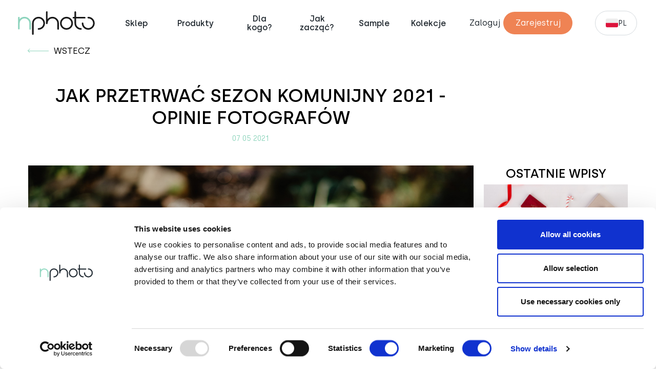

--- FILE ---
content_type: text/html; charset=UTF-8
request_url: https://nphoto.com/pl/aktualnosci/jak-przetrwac-sezon-komunijny-2021-opinie-fotografow
body_size: 15931
content:




<!DOCTYPE html>
<html lang="pl" dir="ltr" prefix="og: https://ogp.me/ns#" >
  <head>
    <meta charset="utf-8" />
<style>/* @see https://github.com/aFarkas/lazysizes#broken-image-symbol */.js img.lazyload:not([src]) { visibility: hidden; }/* @see https://github.com/aFarkas/lazysizes#automatically-setting-the-sizes-attribute */.js img.lazyloaded[data-sizes=auto] { display: block; width: 100%; }</style>
<link rel="canonical" href="https://nphoto.com/pl/aktualnosci/jak-przetrwac-sezon-komunijny-2021-opinie-fotografow" />
<meta http-equiv="content-language" content="pl-PL" />
<meta name="generator" content="nphoto" />
<meta property="og:type" content="article" />
<meta property="og:url" content="https://nphoto.com/pl/aktualnosci/jak-przetrwac-sezon-komunijny-2021-opinie-fotografow" />
<meta property="og:title" content="Jak przetrwać sezon komunijny 2021 - opinie fotografów | nPhoto" />
<meta property="og:description" content="Rok 2020 był dla nas wszystkim trudnym czasem. Pandemia oraz towarzyszące jej obostrzenia utrudniały, a niekiedy całkowicie uniemożliwiały fotograficzną pracę. Komunie, śluby i inne uroczystości nie odbywały się, były przekładane w czasie, a co za tym idzie realizacja sesji zdjęciowych była nie lada wyzwaniem.  Jak w takiej sytuacji przygotować się na nadchodzący sezon komunijny 2021? O czym pamiętać, czego unikać, jak wszystko dobrze zaplanować? O komentarze i opinie poprosiliśmy właśnie Was - fotografów, którzy wykonują sesje z uroczystości Pierwszej Komunii Świętej. Zapraszamy do lektury." />
<meta property="og:image" content="https://nphoto.com/sites/default/files/2021-05/1%20%2819%29.jpg" />
<meta property="og:image:alt" content="fot. Krystian Baszanowski" />
<meta name="MobileOptimized" content="width" />
<meta name="HandheldFriendly" content="true" />
<meta name="viewport" content="width=device-width, initial-scale=1.0" />
<script type="application/ld+json">{"@context":"https:\/\/schema.org","@type":"Article","mainEntityOfPage":{"@type":"WebPage","@id":"https:\/\/nphoto.com\/pl\/aktualnosci\/jak-przetrwac-sezon-komunijny-2021-opinie-fotografow"},"headline":"Jak przetrwa\u0107 sezon komunijny 2021 - opinie fotograf\u00f3w","image":" ","datePublished":"2021-05-07T07:13:46+0200","dateModified":"2022-06-29T13:54:29+0200","author":{"@type":"Organization","name":"nPhoto","logo":{"@type":"ImageObject","url":"https:\/\/nphoto.com\/themes\/contrib\/nphoto\/logo.svg"}},"publisher":{"@type":"Organization","name":"nPhoto","logo":{"@type":"ImageObject","url":"https:\/\/nphoto.com\/themes\/contrib\/nphoto\/logo.svg"}}}</script>
<link rel="icon" href="/themes/contrib/nphoto/favicon.ico" type="image/vnd.microsoft.icon" />

    <title>Jak przetrwać sezon komunijny 2021 - opinie fotografów | nPhoto</title>
    <link rel="stylesheet" media="all" href="/sites/default/files/css/css_cPXLlk6jLjj1N8mskA-7NLB-msf5dbsbv7LsD7_zlNE.css?delta=0&amp;language=pl&amp;theme=nphoto&amp;include=eJxdjkEOwjAMBD8UYokPIaexmiA3tuwEWl4P5UBFL6Pd0R4W77jeWDCTAR459mKSElmYhMWSrEArLsp0_ZlbbVwbwakHxtcGO4Jv3mmBhE6haZEuMLMk5Iv37bOdz3ayqt3Do9LT4cu4SB5Mf2r_GRQNZ0MtDtmGIsfDxNF0JK5eKL8B7zdYRA" />
<link rel="stylesheet" media="all" href="/sites/default/files/css/css_gpdmIOA_BAKYqXTJPZcCBHXHaZcYLPcE-hn_2WeFm0E.css?delta=1&amp;language=pl&amp;theme=nphoto&amp;include=eJxdjkEOwjAMBD8UYokPIaexmiA3tuwEWl4P5UBFL6Pd0R4W77jeWDCTAR459mKSElmYhMWSrEArLsp0_ZlbbVwbwakHxtcGO4Jv3mmBhE6haZEuMLMk5Iv37bOdz3ayqt3Do9LT4cu4SB5Mf2r_GRQNZ0MtDtmGIsfDxNF0JK5eKL8B7zdYRA" />

    
      <script>
        window.dataLayer=[];
        window.hsConversationsSettings = {
          loadImmediately: false
        };
      </script>
      <script>window.NF_CART_CONFIG = {
  domain: 'najlepszefoto.pl',
  cart: 'https://metis.nphoto.eu',
  api: 'https://apiexpress.nphoto.eu/api',

  userBarBoxId: 'user_container',
  locale: 'pl-PL',
  language: 'pl',
};
</script>

              <script id="Cookiebot" src="https://consent.cookiebot.com/uc.js" data-cbid="45c21f79-c98c-4649-bbaa-ad9dc673867c" type="text/javascript" defer></script>
      
      
              <!-- Google Tag Manager -->
        <script>(function(w,d,s,l,i){w[l]=w[l]||[];w[l].push({'gtm.start':
              new Date().getTime(),event:'gtm.js'});var f=d.getElementsByTagName(s)[0],
            j=d.createElement(s),dl=l!='dataLayer'?'&l='+l:'';j.async=true;j.src=
            'https://www.googletagmanager.com/gtm.js?id='+i+dl;f.parentNode.insertBefore(j,f);
          })(window,document,'script','dataLayer','GTM-WWQ9KJQ');</script>
        <!-- End Google Tag Manager -->
        </head>
  <body class="path-node page-node-type-aktualnosci">
      <!-- Google Tag Manager (noscript) -->
    <noscript><iframe src="https://www.googletagmanager.com/ns.html?id=GTM-WWQ9KJQ" height="0" width="0" style="display:none;visibility:hidden"></iframe></noscript>
    <!-- End Google Tag Manager (noscript) -->
      
    <div class="komunikat"></div>  <div class="dialog-off-canvas-main-canvas" data-off-canvas-main-canvas>
    




<div id="header">
  <headervue>
    <div class="header ">
      <div class="header__row">
        
      <div class="branding">
        <a href="/pl" title="nPhoto" rel="home" class="branding__link">
          <img src="/themes/contrib/nphoto/logo.svg?v=v6" alt="Nphoto" class="branding__logo"/>
        </a>
    </div>
      

        <div class="hamburger-wrapper desktop-menu">
          <mainmenu v-cloak>
            <template slot="title">menu</template>
          </mainmenu>
        </div>

        <div class="iconsection">
                                        <div class="cart">
                        <div id="user_container">
              <div class="wrap-loader-slider animated">
                <div class="wrap-cube">
                  <div class="sk-cube-grid">
                    <div class="sk-cube sk-cube1"></div>
                    <div class="sk-cube sk-cube2"></div>
                    <div class="sk-cube sk-cube3"></div>
                    <div class="sk-cube sk-cube4"></div>
                    <div class="sk-cube sk-cube5"></div>
                    <div class="sk-cube sk-cube6"></div>
                    <div class="sk-cube sk-cube7"></div>
                    <div class="sk-cube sk-cube8"></div>
                    <div class="sk-cube sk-cube9"></div>
                  </div>
                </div>
              </div>
            </div>
          </div>
          <div class="lang-select">
            <button
              class="lang-select__current lang-link lang-link--pl">pl</button>
            <div class="lang-select__list">
              <ul>
                <li><a href="/de?clearSession=1" class="lang-link lang-link--de" data-key="de">DE</a></li>
                <li><a href="/pl?clearSession=1" class="lang-link lang-link--pl" data-key="pl">PL</a></li>
                <li><a href="/en?clearSession=1" class="lang-link lang-link--enusa" data-key="uk">EN</a></li>
                <li><a href="/nl?clearSession=1" class="lang-link lang-link--nl" data-key="nl">NL</a></li>
                <li><a href="/es?clearSession=1" class="lang-link lang-link--es" data-key="es">ES</a></li>
                <li><a href="/fr?clearSession=1" class="lang-link lang-link--fr" data-key="fr">FR</a></li>
                <li><a href="/se?clearSession=1" class="lang-link lang-link--se" data-key="se">SE</a></li>
              </ul>
            </div>
          </div>
        </div>
        <hamburgervue v-cloak>
          <template slot="title">menu</template>
        </hamburgervue>
      </div>
    </div>
    <menuvue v-cloak>
      <template slot="menu">
      </template>
    </menuvue>
  </headervue>
  <div class="secmenu " id="secmenu">
    <div class="home">
      <a href="/pl" title="nPhoto" rel="home"><span
          class="icon icon-home">&nbsp;</span><span>nPhoto</span></a>
    </div>
        <div class="shopping-cart">
      <a href="/pl/moje-zamowienia"><span
          class="icon icon-shopping-cart">&nbsp;</span><span>Koszyk</span></a>
    </div>
    <div class="myaccount">
      <a href="/pl/strefa-klienta"><span
          class="icon icon-user">&nbsp;</span><span>Moje konto</span></a>
    </div>
    <div class="searchhome">
      <a href="/pl/szukaj"><span
          class="icon icon-search">&nbsp;</span><span>Szukaj</span></a>
    </div>
  </div>

</div>






  <main class="main__wrapper">
    <div class="main">
      <div class="main__row">
                          <div class=" main__center">
                  
<div id="block-nphoto-content" class="block block-system block-system-main-block">
  
    
      
<article class="node node--type-aktualnosci node--view-mode-full">

  
    

  <div class="node__content">
    <div class="art-back">
      <a href="/pl/aktualnosci">wstecz</a>
    </div>
    <div class="art-main">
      <div class="art-contentpre">
        <h1> <span class="field field--name-title field--type-string field--label-hidden">Jak przetrwać sezon komunijny 2021 - opinie fotografów</span>
 </h1>
        <div class="date">07 05 2021 </div>
      </div>
      <div class="art-recentpre">&nbsp;&nbsp;</div>
      <div class="art-content">
        
            <div class="field field--name-field-imag-blog field--type-image field--label-hidden field__item">  <img src="/sites/default/files/2021-05/1%20%2819%29.jpg" width="1200" height="800" alt="fot. Krystian Baszanowski " loading="lazy" />

</div>
      
        
      <div class="field field--name-field-bodys field--type-entity-reference-revisions field--label-hidden field__items">
              <div class="field__item">  <div class="paragraph paragraph--type--aktualnosci-opis paragraph--view-mode--default">
          
            <div class="clearfix text-formatted field field--name-field-opis field--type-text-long field--label-hidden field__item"><p class="text-align-justify"><strong>Rok 2020 był dla nas wszystkim trudnym czasem. Pandemia oraz&nbsp;towarzyszące jej obostrzenia utrudniały, a niekiedy całkowicie uniemożliwiały fotograficzną pracę. Komunie, śluby i inne uroczystości nie odbywały się, były przekładane w czasie, a co za tym idzie realizacja sesji zdjęciowych była nie lada wyzwaniem.&nbsp;<br>
<br>
Jak w takiej sytuacji przygotować się na nadchodzący sezon komunijny 2021? O czym pamiętać, czego unikać, jak wszystko dobrze zaplanować?</strong></p>

<p class="text-align-justify"><strong>O komentarze i opinie poprosiliśmy właśnie Was - fotografów, którzy wykonują sesje z uroczystości Pierwszej Komunii Świętej. Zapraszamy do lektury.</strong></p>
</div>
      
      </div>
</div>
              <div class="field__item">  <div class="paragraph paragraph--type--aktualnosci-opis paragraph--view-mode--default">
          
            <div class="clearfix text-formatted field field--name-field-opis field--type-text-long field--label-hidden field__item"><p class="text-align-justify"><span style="color:#16a085;"><strong>1. Powróćmy jeszcze pamięcią do sezonu 2020. Czy w zeszłym roku udało Wam się zrealizować wszystkie zaplanowane sesje komunijne? Czym te uroczystości różniły się od tych z ubiegłych lat?</strong></span></p>

<p class="text-align-justify"><strong><a href="https://www.piekna-pamiatka.pl/"><span style="color:#16a085;">Anna Kowalska (Piękna Pamiątka):</span></a></strong><br>
Muszę przyznać, iż w zeszłym roku było jedno wielkie zamieszanie z komuniami, niemniej jednak udało mi się zrealizować praktycznie wszystkie zaplanowane&nbsp;sesje zdjęciowe. Ustalone wcześniej&nbsp;msze były podzielone na mniejsze podgrupy&nbsp;i albo były msze jedna po drugiej, albo w innym terminie. Teoretycznie 3 razy więcej poświęconego czasu, ale o niebo lepsza i spokojniejsza praca w mniejszych grupach.</p>

<p class="text-align-justify">Dzieci i rodzice bardziej świadomie przeżywali Pierwszą Komunię Świętą, co wiązało się również z większą ilością zamawianych zdjęć dla jednego dziecka. A to dlatego, że&nbsp;przy mniejszej liczbie dzieci w trakcie mszy - automatycznie było więcej czasu na wykonywanie zdjęć indywidualnych.</p>

<p class="text-align-justify">Przebieg mszy był bardzo różny, każda parafia miała swoje ustalenia, np.:&nbsp;każde dziecko musiało siedzieć z swoimi rodzicami w ławce jedno za drugim&nbsp;lub rezygnowano z niesienia darów do ołtarza. Naprawdę każdy reportaż komunijny&nbsp;był inny, ale de facto podobny. Miałam również komunie zupełnie indywidualne, gdzie tylko jedno dziecko przyjmowało sakrament. Było to dla mnie bardzo ciekawe doświadczenie.</p>

<p class="text-align-justify"><strong><a href="http://www.fotoinlove.pl/"><span style="color:#16a085;">Magdalena i Sławomir Chacińscy (Fotoinlove):</span></a></strong><br>
Wszystkie komunie się&nbsp;odbyły, jednak zostały rozłożone w czasie. Nie było ich tylko w maju i czerwcu, ale mieliśmy komunie nawet we wrześniu czy październiku. Tendencji spadkowej do lat ubiegłych nie zanotowaliśmy, jeżeli chodzi o sesje w kościele lub indywidualne.</p>

<p class="text-align-justify"><a href="https://www.facebook.com/Baszanowskipl"><span style="color:#16a085;"><strong>Krystian Baszanowski (Magiczne fotografie):</strong></span></a><br>
W roku 2020 wszystko zrealizowaliśmy w terminie lub nieco po terminie, ostatnia komunia przypadła na 18 października.&nbsp;Wiele zaplanowanych terminów było przekładanych, a msze często rozdzielano na mniejsze grupy. Jedną z komunii na 35 dzieci rozłożono na 5 mszy po 7 dzieciaczków.&nbsp;Zatem udało się.</p>
</div>
      
      </div>
</div>
              <div class="field__item">  <div class="paragraph paragraph--type--aktualnosci-image paragraph--view-mode--default">
          
      <div class="field field--name-field-image field--type-image field--label-hidden field__items">
              <div class="field__item">
<a href="https://nphoto.com/sites/default/files/styles/max_1920_1080/public/blog/2022-06/1%20%284%29.jpg?itok=EU9U-pT2" aria-label="{&quot;alt&quot;:&quot;fot. Krystian Baszanowski (Magiczne fotografie)&quot;}" role="button"  title="fot. Krystian Baszanowski (Magiczne fotografie)" data-colorbox-gallery="gallery-aktualnosci_image-13266-kUD40xrev4s" class="colorbox" aria-controls="colorbox-S1ipSnCBCTM" data-cbox-img-attrs="{&quot;alt&quot;:&quot;fot. Krystian Baszanowski (Magiczne fotografie)&quot;}"><img id="colorbox-S1ipSnCBCTM" src="/sites/default/files/styles/blog_image/public/blog/2022-06/1%20%284%29.jpg.jpeg?itok=WN9usIX8" width="300" height="200" alt="fot. Krystian Baszanowski (Magiczne fotografie)" loading="lazy" class="image-style-blog-image" />

</a>
</div>
              <div class="field__item">
<a href="https://nphoto.com/sites/default/files/styles/max_1920_1080/public/blog/2022-06/1%20%282%29.jpg?itok=JsLdTsbf" aria-label="{&quot;alt&quot;:&quot;fot. Krystian Baszanowski (Magiczne fotografie)&quot;}" role="button"  title="fot. Krystian Baszanowski (Magiczne fotografie)" data-colorbox-gallery="gallery-aktualnosci_image-13266-kUD40xrev4s" class="colorbox" aria-controls="colorbox-1xpgkswo9ZU" data-cbox-img-attrs="{&quot;alt&quot;:&quot;fot. Krystian Baszanowski (Magiczne fotografie)&quot;}"><img id="colorbox-1xpgkswo9ZU" src="/sites/default/files/styles/blog_image/public/blog/2022-06/1%20%282%29.jpg.jpeg?itok=GDbsMUl1" width="300" height="200" alt="fot. Krystian Baszanowski (Magiczne fotografie)" loading="lazy" class="image-style-blog-image" />

</a>
</div>
          </div>
  
      </div>
</div>
              <div class="field__item">  <div class="paragraph paragraph--type--aktualnosci-image paragraph--view-mode--default">
          
      <div class="field field--name-field-image field--type-image field--label-hidden field__items">
              <div class="field__item">
<a href="https://nphoto.com/sites/default/files/styles/max_1920_1080/public/blog/2022-06/1%20%2820%29.jpg?itok=vVMTv-dD" aria-label="{&quot;alt&quot;:&quot;fot. Krystian Baszanowski (Magiczne fotografie)&quot;}" role="button"  title="fot. Krystian Baszanowski (Magiczne fotografie)" data-colorbox-gallery="gallery-aktualnosci_image-13267-kUD40xrev4s" class="colorbox" aria-controls="colorbox-wsw3PnvncGM" data-cbox-img-attrs="{&quot;alt&quot;:&quot;fot. Krystian Baszanowski (Magiczne fotografie)&quot;}"><img id="colorbox-wsw3PnvncGM" src="/sites/default/files/styles/blog_image/public/blog/2022-06/1%20%2820%29.jpg.jpeg?itok=028xrAYI" width="300" height="200" alt="fot. Krystian Baszanowski (Magiczne fotografie)" loading="lazy" class="image-style-blog-image" />

</a>
</div>
              <div class="field__item">
<a href="https://nphoto.com/sites/default/files/styles/max_1920_1080/public/blog/2022-06/1%20%289%29_0.jpg?itok=LKzldsdz" aria-label="{&quot;alt&quot;:&quot;fot. Krystian Baszanowski (Magiczne fotografie)&quot;}" role="button"  title="fot. Krystian Baszanowski (Magiczne fotografie)" data-colorbox-gallery="gallery-aktualnosci_image-13267-kUD40xrev4s" class="colorbox" aria-controls="colorbox-C13iTIZrzgo" data-cbox-img-attrs="{&quot;alt&quot;:&quot;fot. Krystian Baszanowski (Magiczne fotografie)&quot;}"><img id="colorbox-C13iTIZrzgo" src="/sites/default/files/styles/blog_image/public/blog/2022-06/1%20%289%29_0.jpg.jpeg?itok=7LBzV0xY" width="300" height="200" alt="fot. Krystian Baszanowski (Magiczne fotografie)" loading="lazy" class="image-style-blog-image" />

</a>
</div>
          </div>
  
      </div>
</div>
              <div class="field__item">  <div class="paragraph paragraph--type--aktualnosci-opis paragraph--view-mode--default">
          
            <div class="clearfix text-formatted field field--name-field-opis field--type-text-long field--label-hidden field__item"><p class="text-align-justify"><span style="color:#16a085;"><strong>2. Jak wygląda w obecnych warunkach zainteresowanie sesjami komunijnymi? Czy rodzicie rezerwują, przekładają terminy?</strong></span></p>

<p class="text-align-justify"><a href="https://www.piekna-pamiatka.pl/"><span style="color:#16a085;"><strong>Anna Kowalska:</strong></span></a><br>
Większość reportaży oraz sesji zdjęciowych mam już umówionych od zeszłego roku i co jakiś czas rodzice się przypominają oraz przekazują nowe ustalenia. Na pewno wzrosło zainteresowanie sesjami komunijnymi w studio. Oczywiście są również rodzice, którzy dopiero teraz chwilę&nbsp;przed terminem umawiają się na sesje.</p>

<p class="text-align-justify"><a href="http://www.fotoinlove.pl/"><span style="color:#16a085;"><strong>Magdalena Chacińska:</strong></span></a><br>
Terminy mamy zarezerwowane bez tendencji spadkowej (w kościele czy też indywidualne po komunii). Natomiast faktycznie zmniejszona jest liczba zapytań oraz rezerwacji o fotografowanie podczas spotkań rodzinnych. Ludzie zmniejszają ilość gości lub nie mogą zorganizować przyjęcia&nbsp;w lokalu i wówczas nie zapraszają fotografa do domu. Rodzice sami nie przekładają tutaj uroczystości,&nbsp;tak jak to jest w przypadku ślubów. Jedynie co, to podczas obostrzeń nie organizują poczęstunku&nbsp;w restauracjach tylko w rodzinnym domu.</p>

<p class="text-align-justify"><a href="https://www.facebook.com/Baszanowskipl"><span style="color:#16a085;"><strong>Krystian Baszanowski:</strong></span></a><br>
W tym sezonie mamy dwa razy większe zainteresowanie sesjami niż w 2020r.&nbsp;Są rodzice, którzy rok temu nie zdecydowali się, aby dziecko przystąpiło do&nbsp;Pierwszej Komunii, więc w tym roku zdarza się, że mamy dwoje a nawet troje&nbsp;dzieci na uroczystości z tej samej rodziny.&nbsp;Nie mamy problemów ze zmiana terminów. Już&nbsp;zaczęły&nbsp;się zmiany i część sesji została przeniesiona na koniec czerwca, a&nbsp;także na wrzesień.</p>
</div>
      
      </div>
</div>
              <div class="field__item">  <div class="paragraph paragraph--type--aktualnosci-image paragraph--view-mode--default">
          
      <div class="field field--name-field-image field--type-image field--label-hidden field__items">
              <div class="field__item">
<a href="https://nphoto.com/sites/default/files/styles/max_1920_1080/public/blog/2022-06/1%20%289%29.jpg?itok=XB3yPlf6" aria-label="{&quot;alt&quot;:&quot;fot. Anna Kowalska (Piękna Pamiątka)&quot;}" role="button"  title="fot. Anna Kowalska (Piękna Pamiątka)" data-colorbox-gallery="gallery-aktualnosci_image-13264-kUD40xrev4s" class="colorbox" aria-controls="colorbox-KT_-RZ3JN1g" data-cbox-img-attrs="{&quot;alt&quot;:&quot;fot. Anna Kowalska (Piękna Pamiątka)&quot;}"><img id="colorbox-KT_-RZ3JN1g" src="/sites/default/files/styles/blog_image/public/blog/2022-06/1%20%289%29.jpg.jpeg?itok=_S5vwOf4" width="300" height="200" alt="fot. Anna Kowalska (Piękna Pamiątka)" loading="lazy" class="image-style-blog-image" />

</a>
</div>
              <div class="field__item">
<a href="https://nphoto.com/sites/default/files/styles/max_1920_1080/public/blog/2022-06/1%20%288%29.jpg?itok=QbBKa3Q1" aria-label="{&quot;alt&quot;:&quot;fot. Anna Kowalska (Piękna Pamiątka)&quot;}" role="button"  title="fot. Anna Kowalska (Piękna Pamiątka)" data-colorbox-gallery="gallery-aktualnosci_image-13264-kUD40xrev4s" class="colorbox" aria-controls="colorbox-5B2T1pTHE6Y" data-cbox-img-attrs="{&quot;alt&quot;:&quot;fot. Anna Kowalska (Piękna Pamiątka)&quot;}"><img id="colorbox-5B2T1pTHE6Y" src="/sites/default/files/styles/blog_image/public/blog/2022-06/1%20%288%29.jpg.jpeg?itok=2O_whx8T" width="300" height="200" alt="fot. Anna Kowalska (Piękna Pamiątka)" loading="lazy" class="image-style-blog-image" />

</a>
</div>
          </div>
  
      </div>
</div>
              <div class="field__item">  <div class="paragraph paragraph--type--aktualnosci-image paragraph--view-mode--default">
          
      <div class="field field--name-field-image field--type-image field--label-hidden field__items">
              <div class="field__item">
<a href="https://nphoto.com/sites/default/files/styles/max_1920_1080/public/blog/2022-06/1%20%2813%29_0.jpg?itok=nLbBnc9N" aria-label="{&quot;alt&quot;:&quot;fot. Anna Kowalska (Piękna Pamiątka)&quot;}" role="button"  title="fot. Anna Kowalska (Piękna Pamiątka)" data-colorbox-gallery="gallery-aktualnosci_image-13265-kUD40xrev4s" class="colorbox" aria-controls="colorbox-LgACFR64I8o" data-cbox-img-attrs="{&quot;alt&quot;:&quot;fot. Anna Kowalska (Piękna Pamiątka)&quot;}"><img id="colorbox-LgACFR64I8o" src="/sites/default/files/styles/blog_image/public/blog/2022-06/1%20%2813%29_0.jpg.jpeg?itok=xFVkm_pA" width="300" height="434" alt="fot. Anna Kowalska (Piękna Pamiątka)" loading="lazy" class="image-style-blog-image" />

</a>
</div>
              <div class="field__item">
<a href="https://nphoto.com/sites/default/files/styles/max_1920_1080/public/blog/2022-06/1%20%2812%29.jpg?itok=Pyk8epq2" aria-label="{&quot;alt&quot;:&quot;fot. Anna Kowalska (Piękna Pamiątka)&quot;}" role="button"  title="fot. Anna Kowalska (Piękna Pamiątka)" data-colorbox-gallery="gallery-aktualnosci_image-13265-kUD40xrev4s" class="colorbox" aria-controls="colorbox-wHBmz5xhYPk" data-cbox-img-attrs="{&quot;alt&quot;:&quot;fot. Anna Kowalska (Piękna Pamiątka)&quot;}"><img id="colorbox-wHBmz5xhYPk" src="/sites/default/files/styles/blog_image/public/blog/2022-06/1%20%2812%29.jpg.jpeg?itok=MfNHreqC" width="300" height="434" alt="fot. Anna Kowalska (Piękna Pamiątka)" loading="lazy" class="image-style-blog-image" />

</a>
</div>
          </div>
  
      </div>
</div>
              <div class="field__item">  <div class="paragraph paragraph--type--aktualnosci-opis paragraph--view-mode--default">
          
            <div class="clearfix text-formatted field field--name-field-opis field--type-text-long field--label-hidden field__item"><p class="text-align-justify"><span style="color:#16a085;"><strong>3. Jak przygotowujecie się do sesji komunijnych w tym roku? Na co zwracacie szczególną uwagę? Jak dostosowujecie się do obecnej sytuacji?</strong></span><br>
<br>
<a href="https://www.piekna-pamiatka.pl/"><span style="color:#16a085;"><strong>Anna Kowalska:</strong></span></a><br>
Zmieniłam swoją umowę z klientami uwzględniając tak zwany niepewny grafik i przebieg komunii. Ani rodzice, ani ja jako fotograf, nie jestem w stanie nic przewidzieć i mam aneks do umowy, który pomaga obu stronom, aby odpowiednio działać w razie anulowania sesji/mszy. Przede wszystkim zmieniłam kwestię zaliczki/zadatku, po prostu jej nie pobieram, podpisuję umowę z aneksem, wpisuję rezerwację i trzymam kciuki, aby&nbsp;zarówno msze jak i sesje plenerowe się odbyły.</p>

<p class="text-align-justify">Wpisuję sobie w terminarz zarówno msze jak i sesje plenerowe zgodnie z możliwościami i doświadczeniem, że np.: msze na ogół się odbywają do godz. 13.00, a od godz. 15.00 jestem dyspozycyjna, aby wykonywać sesje plenerowe. Staram się również umawiać swoich klientów w białym tygodniu, przekonując, że jest wtedy więcej czasu i spokoju, mniej nerwów. Wszystko zależy od klienta i jego potrzeb. Jestem w tym temacie bardzo elastyczna. Jeżeli klient zrezygnuje z ustalonego terminu, to staram się przepisać go w miarę możliwości na nowy termin.&nbsp;Jeżeli ani mnie&nbsp;ani klientowi nie pasuje nowy termin, wtedy rezygnujemy z moich usług. Zawsze&nbsp;staram się pomóc znaleźć innego fotografa - z grona moich znajomych.<br>
<br>
Z założenia sesje i reportaże komunijne nie różnią się nadzwyczajnie w porównaniu do poprzednich lat. Pracuję jako fotograf główny w kościele na komuniach grupowych, zatem muszę dokładnie tak,&nbsp;jak w ubiegłych sezonach wykonać materiał z najważniejszych chwil i przekazać go rodzicom. Dowiaduję się szczegółowo przed mszą,&nbsp;jaki jest przebieg w danej parafii, jakie zmiany, jakie ustalenia i robię to, co do mnie należy. Przy sesjach prywatnych jest dokładnie taki sam przebieg, przed sesją ustalam szczegóły, komu na czym zależy, jakie są wprowadzone obostrzenia i działam zgodnie z umową.</p>

<p class="text-align-justify"><a href="http://www.fotoinlove.pl/"><span style="color:#16a085;"><strong>Magdalena Chacińska:</strong></span></a><br>
Większych zmian w stosunku do lat ubiegłych&nbsp;chyba nie ma w przygotowaniach do sezonu komunijnego (nie licząc oczywiście reżimu sanitarnego). Sesje indywidualne wykonujemy w plenerze, natomiast w kościele musimy dostosować się do zasad tam panujących.</p>

<p class="text-align-justify">Pracujemy we dwoje (z mężem), wiec w razie gdyby nastąpiła nagła zmiana terminu, możemy się w miarę możliwości podzielić obowiązkami. Na szczęście&nbsp;księża w tym roku zdecydowali&nbsp;się na to, żeby nie rozbijać komunii na różne dni, ale zrobić je w zaplanowanym terminie - tylko rozdzielić dzieci na mniejsze grupy. Stąd nie pracujemy tylko jednej czy dwóch godzin w kościele, ale jesteśmy tam od 9 do 15 - bo co godzinę odbywają się msze komunijne.</p>

<p class="text-align-justify"><a href="https://www.facebook.com/Baszanowskipl"><span style="color:#16a085;"><strong>Krystian Baszanowski:</strong></span></a><br>
Sam zajmuje się&nbsp;organizacją sesji i ich realizacją, dlatego moje możliwości są ograniczone i dlatego staram się&nbsp;nie przesadzać&nbsp;z ilością&nbsp;przyjętych sesji. Dla klientów, którzy&nbsp;nie chcą&nbsp;sesji zdjęciowej w niedziele (w dzień uroczystości Pierwszej Komunii Świętej) -&nbsp;mamy propozycje na sesje indywidualne i rodzinne w tygodniu.&nbsp;W&nbsp;cenie niższej o połowę, ale dla nas wciąż&nbsp;zadowalającej. Tak naprawdę robimy połowę zdjęć&nbsp;za połowę ceny. Jest ok. Jestem optymistą i zawsze wierzę, że wszystko się uda. I tak będzie też z sezonem komunijnym 2021.&nbsp;</p>
</div>
      
      </div>
</div>
              <div class="field__item">  <div class="paragraph paragraph--type--aktualnosci-image paragraph--view-mode--default">
          
      <div class="field field--name-field-image field--type-image field--label-hidden field__items">
              <div class="field__item">
<a href="https://nphoto.com/sites/default/files/styles/max_1920_1080/public/blog/2022-06/1%20%2813%29.jpg?itok=MfeciCeX" aria-label="{&quot;alt&quot;:&quot;fot. Magdalena Chacińska (Fotoinlove)&quot;}" role="button"  title="fot. Magdalena Chacińska (Fotoinlove)" data-colorbox-gallery="gallery-aktualnosci_image-13262-kUD40xrev4s" class="colorbox" aria-controls="colorbox-QvUx-tItEk0" data-cbox-img-attrs="{&quot;alt&quot;:&quot;fot. Magdalena Chacińska (Fotoinlove)&quot;}"><img id="colorbox-QvUx-tItEk0" src="/sites/default/files/styles/blog_image/public/blog/2022-06/1%20%2813%29.jpg.jpeg?itok=py0g7tG1" width="300" height="200" alt="fot. Magdalena Chacińska (Fotoinlove)" loading="lazy" class="image-style-blog-image" />

</a>
</div>
              <div class="field__item">
<a href="https://nphoto.com/sites/default/files/styles/max_1920_1080/public/blog/2022-06/1%20%2821%29.jpg?itok=pmPq7u8l" aria-label="{&quot;alt&quot;:&quot;fot. Magdalena Chacińska (Fotoinlove)&quot;}" role="button"  title="fot. Magdalena Chacińska (Fotoinlove)" data-colorbox-gallery="gallery-aktualnosci_image-13262-kUD40xrev4s" class="colorbox" aria-controls="colorbox-dujcfmXXXD8" data-cbox-img-attrs="{&quot;alt&quot;:&quot;fot. Magdalena Chacińska (Fotoinlove)&quot;}"><img id="colorbox-dujcfmXXXD8" src="/sites/default/files/styles/blog_image/public/blog/2022-06/1%20%2821%29.jpg.jpeg?itok=fs_F4ZNy" width="300" height="200" alt="fot. Magdalena Chacińska (Fotoinlove)" loading="lazy" class="image-style-blog-image" />

</a>
</div>
          </div>
  
      </div>
</div>
              <div class="field__item">  <div class="paragraph paragraph--type--aktualnosci-image paragraph--view-mode--default">
          
      <div class="field field--name-field-image field--type-image field--label-hidden field__items">
              <div class="field__item">
<a href="https://nphoto.com/sites/default/files/styles/max_1920_1080/public/blog/2022-06/1%20%2818%29_0.jpg?itok=Jwr6VVlP" aria-label="{&quot;alt&quot;:&quot;fot. Magdalena Chacińska (Fotoinlove)&quot;}" role="button"  title="fot. Magdalena Chacińska (Fotoinlove)" data-colorbox-gallery="gallery-aktualnosci_image-13263-kUD40xrev4s" class="colorbox" aria-controls="colorbox-m83y3fnLwoc" data-cbox-img-attrs="{&quot;alt&quot;:&quot;fot. Magdalena Chacińska (Fotoinlove)&quot;}"><img id="colorbox-m83y3fnLwoc" src="/sites/default/files/styles/blog_image/public/blog/2022-06/1%20%2818%29_0.jpg.jpeg?itok=Ivxj7Qkp" width="300" height="434" alt="fot. Magdalena Chacińska (Fotoinlove)" loading="lazy" class="image-style-blog-image" />

</a>
</div>
              <div class="field__item">
<a href="https://nphoto.com/sites/default/files/styles/max_1920_1080/public/blog/2022-06/1%20%2814%29_0.jpg?itok=Zd-JcHOq" aria-label="{&quot;alt&quot;:&quot;fot. Magdalena Chacińska (Fotoinlove)&quot;}" role="button"  title="fot. Magdalena Chacińska (Fotoinlove)" data-colorbox-gallery="gallery-aktualnosci_image-13263-kUD40xrev4s" class="colorbox" aria-controls="colorbox-QQ_il0KJBtU" data-cbox-img-attrs="{&quot;alt&quot;:&quot;fot. Magdalena Chacińska (Fotoinlove)&quot;}"><img id="colorbox-QQ_il0KJBtU" src="/sites/default/files/styles/blog_image/public/blog/2022-06/1%20%2814%29_0.jpg.jpeg?itok=uzkDRNm8" width="300" height="434" alt="fot. Magdalena Chacińska (Fotoinlove)" loading="lazy" class="image-style-blog-image" />

</a>
</div>
          </div>
  
      </div>
</div>
          </div>
  
        <div class="shareby">
          <div class="shareby-head">Udostępnij artykuł</div>
          <div class="shareby-facebook">
            <a href="https://www.facebook.com/sharer/sharer.php?u=https://nphoto.com/pl/aktualnosci/jak-przetrwac-sezon-komunijny-2021-opinie-fotografow" target="_blank"><span
                class="icon-facebook-with-circle">&nbsp;</span></a>
            <a href="https://twitter.com/intent/tweet?url=https://nphoto.com/pl/aktualnosci/jak-przetrwac-sezon-komunijny-2021-opinie-fotografow" target="_blank"><span
                class="icon-twitter-with-circle">&nbsp;</span></a>
            <a href="https://www.linkedin.com/shareArticle?mini=true&url=https://nphoto.com/pl/aktualnosci/jak-przetrwac-sezon-komunijny-2021-opinie-fotografow" target="_blank"><span
                class="icon-linkedin-with-circle">&nbsp;</span></a>
          </div>
        </div>
                <div class="art-random">
          <div class="art-contentpre"><h2>Czytaj więcej</h2></div>
          <div class="views-element-container"><div class="view view-aktualnosci-main view-id-aktualnosci_main view-display-id-random_entries_1 js-view-dom-id-aac3f16fbf173dc63c082865f62f61cdaa72eca7ca3ca7764837b37be4d6d98d">
  
    
      
      <div class="view-content">
          <div class="views-row"><div class="views-field views-field-field-imag-blog"><div class="field-content">  <a href="/pl/aktualnosci/opowiadanie-historii-za-pomoca-zdjec-jak-fotoksiazka-pro-i-dreambook-pro-podnosza-jakosc-narracji"><img src="/sites/default/files/2023-07/NEWS%20PHOTOBOOK%20DREAMBOOK%201200X800%20PL_0.jpg" width="1200" height="800" alt="fotoksiazka i dreambook" loading="lazy" />
</a>
</div></div><div class="views-field views-field-title"><span class="field-content"><a href="/pl/aktualnosci/opowiadanie-historii-za-pomoca-zdjec-jak-fotoksiazka-pro-i-dreambook-pro-podnosza-jakosc-narracji" hreflang="pl">Opowiadanie historii za pomocą zdjęć: Jak Fotoksiążka PRO i DreamBook PRO podnoszą jakość narracji?  </a></span></div><div class="views-field views-field-created"><span class="field-content"><time datetime="2023-07-18T10:43:22+02:00" class="datetime">18 07 2023</time>
</span></div></div>
    <div class="views-row"><div class="views-field views-field-field-imag-blog"><div class="field-content">  <a href="/pl/aktualnosci/zloto-na-xxi-targach-film-video-foto"><img src="/sites/default/files/2019-06/targi-fotograficzne-2018.jpg" width="825" height="550" alt="targi fotograficzne 2018" loading="lazy" />
</a>
</div></div><div class="views-field views-field-title"><span class="field-content"><a href="/pl/aktualnosci/zloto-na-xxi-targach-film-video-foto" hreflang="pl">Złoto na XXI Targach Film Video Foto</a></span></div><div class="views-field views-field-created"><span class="field-content"><time datetime="2018-04-17T15:02:10+02:00" class="datetime">17 04 2018</time>
</span></div></div>
    <div class="views-row"><div class="views-field views-field-field-imag-blog"><div class="field-content">  <a href="/pl/aktualnosci/jak-zamknac-ducha-w-kadrze-i-dlaczego-idealne-zdjecia-nie-sa-idealne-radzi-wiktor-franko"><img src="/sites/default/files/2019-06/wiktor-franko-wywiad-dla-nphoto.jpg" width="825" height="825" alt="Wiktor Franko wywiad dla nPhoto" loading="lazy" />
</a>
</div></div><div class="views-field views-field-title"><span class="field-content"><a href="/pl/aktualnosci/jak-zamknac-ducha-w-kadrze-i-dlaczego-idealne-zdjecia-nie-sa-idealne-radzi-wiktor-franko" hreflang="pl">Jak zamknąć ducha w kadrze? I dlaczego idealne zdjęcia nie są idealne - radzi Wiktor Franko</a></span></div><div class="views-field views-field-created"><span class="field-content"><time datetime="2018-01-18T11:18:28+01:00" class="datetime">18 01 2018</time>
</span></div></div>
    <div class="views-row"><div class="views-field views-field-field-imag-blog"><div class="field-content">  <a href="/pl/aktualnosci/jak-nphoto-dba-o-srodowisko"><img src="/sites/default/files/2024-07/ekologia%20w%20nphoto_0.jpg" width="900" height="599" alt="ekologia nphoto" loading="lazy" />
</a>
</div></div><div class="views-field views-field-title"><span class="field-content"><a href="/pl/aktualnosci/jak-nphoto-dba-o-srodowisko" hreflang="pl">Jak nPhoto dba o środowisko?</a></span></div><div class="views-field views-field-created"><span class="field-content"><time datetime="2024-08-12T08:07:38+02:00" class="datetime">12 08 2024</time>
</span></div></div>
    <div class="views-row"><div class="views-field views-field-field-imag-blog"><div class="field-content">  <a href="/pl/aktualnosci/nphoto-workshops-3-widzimy-sie-w-lipcu"><img src="/sites/default/files/2023-06/1200x700%20do%20artykulu.jpg" width="1200" height="700" alt="nPhoto warsztaty Workshops3 " loading="lazy" />
</a>
</div></div><div class="views-field views-field-title"><span class="field-content"><a href="/pl/aktualnosci/nphoto-workshops-3-widzimy-sie-w-lipcu" hreflang="pl">nPhoto Workshops 3 - widzimy się w lipcu! </a></span></div><div class="views-field views-field-created"><span class="field-content"><time datetime="2023-06-27T10:08:48+02:00" class="datetime">27 06 2023</time>
</span></div></div>
    <div class="views-row"><div class="views-field views-field-field-imag-blog"><div class="field-content">  <a href="/pl/aktualnosci/premium-znaczy-wyjatkowy"><img src="/sites/default/files/2025-10/Projekt%20bez%20nazwy%20%288%29.png" width="1200" height="900" alt="Premium Folio Box" loading="lazy" />
</a>
</div></div><div class="views-field views-field-title"><span class="field-content"><a href="/pl/aktualnosci/premium-znaczy-wyjatkowy" hreflang="pl">Premium znaczy wyjątkowy </a></span></div><div class="views-field views-field-created"><span class="field-content"><time datetime="2025-10-31T11:08:11+01:00" class="datetime">31 10 2025</time>
</span></div></div>

    </div>
  
        
                    </div>
</div>

        </div>
      </div>
      <div class="art-recent">&nbsp;
        <h2>ostatnie wpisy</h2>
        <div class="views-element-container"><div class="view view-aktualnosci-main view-id-aktualnosci_main view-display-id-recent_entries_1 js-view-dom-id-201a2ce654bb26a57d8147277a92005895849d8c23e9dcf4f11b728ad8e0c229">
  
    
      
      <div class="view-content">
          <div class="views-row"><div class="views-field views-field-field-imag-blog"><div class="field-content">  <a href="/pl/aktualnosci/oferta-swiateczna-2025-znizki-i-szablony-dla-fotografow"><img src="/sites/default/files/2026-01/1200x900_PL.jpg" width="1200" height="900" alt="Świąteczna oferta powraca! " loading="lazy" />
</a>
</div></div><div class="views-field views-field-title"><span class="field-content"><a href="/pl/aktualnosci/oferta-swiateczna-2025-znizki-i-szablony-dla-fotografow" hreflang="pl">Świąteczna oferta powraca! Zniżki i szablony dla fotografów</a></span></div><div class="views-field views-field-created"><span class="field-content"><time datetime="2026-01-03T08:36:34+01:00" class="datetime">03 01 2026</time>
</span></div></div>
    <div class="views-row"><div class="views-field views-field-field-imag-blog"><div class="field-content">  <a href="/pl/aktualnosci/wracamy-wspomnieniami-do-nphoto-workshops-6"><img src="/sites/default/files/2026-01/MPP01334.jpg" width="1200" height="800" alt="Relacja z nPhoto Workshops 6 " loading="lazy" />
</a>
</div></div><div class="views-field views-field-title"><span class="field-content"><a href="/pl/aktualnosci/wracamy-wspomnieniami-do-nphoto-workshops-6" hreflang="pl">Wracamy wspomnieniami do nPhoto Workshops 6</a></span></div><div class="views-field views-field-created"><span class="field-content"><time datetime="2026-01-02T09:02:01+01:00" class="datetime">02 01 2026</time>
</span></div></div>
    <div class="views-row"><div class="views-field views-field-field-imag-blog"><div class="field-content">  <a href="/pl/aktualnosci/nowe-produkty-wsuwane-karty-tripleks-i-duo"><img src="/sites/default/files/2025-11/do%20newsa%20wsuwane.jpg" width="1200" height="800" alt="nowe produkty wsuwane od nPhoto " loading="lazy" />
</a>
</div></div><div class="views-field views-field-title"><span class="field-content"><a href="/pl/aktualnosci/nowe-produkty-wsuwane-karty-tripleks-i-duo" hreflang="pl">Nowe produkty wsuwane: karty, Tripleks i DUO</a></span></div><div class="views-field views-field-created"><span class="field-content"><time datetime="2025-12-19T10:20:16+01:00" class="datetime">19 12 2025</time>
</span></div></div>

    </div>
  
        
                    </div>
</div>

      </div>
    </div>
  </div>
</article>

  </div>

  
          </div>
                      </div>
    </div>
  </main>


<div class="after__wrapper">
  <div class="after">
          <div class="after__row">
          <nav class="breadcrumb" role="navigation" aria-labelledby="system-breadcrumb">
    <ol>
          <li>
                  <a href="/pl">nPhoto</a>
              </li>
          <li>
                  <a href="/pl/aktualnosci">Aktualności</a>
              </li>
          <li>
                  Jak przetrwać sezon komunijny 2021 - opinie fotografów
              </li>
        </ol>
  </nav>

      </div>
        <div class="after__row">
      <div class="views-element-container"><div class="view view-loga view-id-loga view-display-id-block_loga js-view-dom-id-7697ec8296bc876909189fd12ee1087d3a5279eb8ce41185e08394cc676649a9">
  
    
      
      <div class="view-content">
      
<h2>Nasi Partnerzy</h2>

<div  class="views-row panel-id-block-loga">
    <div class="logs-footer">
                            
<div class="logs-footer--el col-4 col-sm-2">
    <div class="edit-node"></div>
      <img loading="lazy" width="595" height="225" alt="eizo" class="lazyload" data-src="/sites/default/files/2019-05/eizo-2.png" />


</div>
                            
<div class="logs-footer--el col-4 col-sm-2">
    <div class="edit-node"></div>
      <img loading="lazy" width="110" height="83" alt="Pic time" class="lazyload" data-src="/sites/default/files/2020-12/pic_time_logo_pl.png" />


</div>
                            
<div class="logs-footer--el col-4 col-sm-2">
    <div class="edit-node"></div>
      <img loading="lazy" width="595" height="225" alt="smartalbums" class="lazyload" data-src="/sites/default/files/2019-05/smartalbums-2.png" />


</div>
                            
<div class="logs-footer--el col-4 col-sm-2">
    <div class="edit-node"></div>
      <img loading="lazy" width="595" height="225" alt="fundy" class="lazyload" data-src="/sites/default/files/2019-05/fundy-2.png" />


</div>
                            
<div class="logs-footer--el col-4 col-sm-2">
    <div class="edit-node"></div>
      <img loading="lazy" width="595" height="225" alt="zalamo" class="lazyload" data-src="/sites/default/files/2019-05/zalamo-2_0.png" />


</div>
                            
<div class="logs-footer--el col-4 col-sm-2">
    <div class="edit-node"></div>
      <img loading="lazy" width="595" height="225" alt="canon" class="lazyload" data-src="/sites/default/files/2019-05/canon-2.png" />


</div>
                </div>
</div>

    </div>
  
        
                    </div>
</div>

    </div>
  </div>
</div>

<footer class="footer__wrapper">
  <div class="footer">
    <div class="footer__row">
      <div class="context-groups context-groups-nawigacja_ nawigacja">
        <div class="contextual-region block block-menu navigation menu--oferta">
          <h4 id="-menu">Oferta</h4>
          
              <ul class="menu">
                    <li class="menu-item">
        <a href="/pl/fotoalbumy" data-drupal-link-system-path="node/27">Fotoalbumy</a>
              </li>
                <li class="menu-item">
        <a href="/pl/fotoksiazki" data-drupal-link-system-path="node/30">Fotoksiążki</a>
              </li>
                <li class="menu-item">
        <a href="/pl/folio-box" data-drupal-link-system-path="node/60">Folio Box</a>
              </li>
                <li class="menu-item">
        <a href="/pl/harmonijka" data-drupal-link-system-path="node/678">Harmonijka</a>
              </li>
                <li class="menu-item">
        <a href="/pl/tripleks" data-drupal-link-system-path="node/90">Tripleks</a>
              </li>
                <li class="menu-item">
        <a href="/pl/odbitki-i-wydruki" data-drupal-link-system-path="node/33">Odbitki</a>
              </li>
                <li class="menu-item">
        <a href="/pl/duo-lite" data-drupal-link-system-path="node/978">DUO Lite</a>
              </li>
                <li class="menu-item">
        <a href="/pl/fotokalendarze" data-drupal-link-system-path="node/32">Fotokalendarze</a>
              </li>
                <li class="menu-item">
        <a href="/pl/wall-decor" data-drupal-link-system-path="node/35">Wall Decor</a>
              </li>
                <li class="menu-item">
        <a href="/pl/opakowania" data-drupal-link-system-path="node/39">Opakowania</a>
              </li>
                <li class="menu-item">
        <a href="/pl/nosniki-danych" data-drupal-link-system-path="node/34">Nośniki Danych</a>
              </li>
                <li class="menu-item">
        <a href="/pl/fotoalbumy/album-tradycyjny" data-drupal-link-system-path="node/99">Album tradycyjny</a>
              </li>
                <li class="menu-item">
        <a href="/pl/typy-fotografii" data-drupal-link-system-path="node/1527">Typy fotografii</a>
              </li>
        </ul>
  




        </div>
        <div class="contextual-region block block-menu navigation menu--regulamin-i-zasady">
          <h4 id="-menu">Regulamin I Zasady</h4>
          
              <ul class="menu">
                    <li class="menu-item">
        <a href="/pl/regulamin" data-drupal-link-system-path="node/134">Regulamin</a>
              </li>
                <li class="menu-item">
        <a href="/pl/polityka-prywatnosci" data-drupal-link-system-path="node/159">Polityka prywatności</a>
              </li>
                <li class="menu-item">
        <a href="/pl/ciasteczka" data-drupal-link-system-path="node/160">Ciasteczka</a>
              </li>
                <li class="menu-item">
        <a href="/pl/rodo-informacja-ogolna" data-drupal-link-system-path="node/135">Rodo</a>
              </li>
                <li class="menu-item">
        <a href="/pl/po-co-ci-sample" data-drupal-link-system-path="node/122">Sample</a>
              </li>
                <li class="menu-item">
        <a href="/pl/reklamacje" data-drupal-link-system-path="node/162">Reklamacje</a>
              </li>
                <li class="menu-item">
        <a href="/pl/karta-bezpieczenstwa-produktu" data-drupal-link-system-path="node/1539">GPSR</a>
              </li>
        </ul>
  




        </div>
        <div class="contextual-region block block-menu navigation menu--zamowienia-i-dostawa">
          <h4 id="-menu">Zamówienia I Dostawa</h4>
          
              <ul class="menu">
                    <li class="menu-item">
        <a href="/pl/faq/terminy-realizacji" data-drupal-link-system-path="node/242">Terminy realizacji</a>
              </li>
                <li class="menu-item">
        <a href="/pl/koszty-i-formy-dostawy" data-drupal-link-system-path="node/164">Dostawa</a>
              </li>
                <li class="menu-item">
        <a href="/pl/status-zamowienia" data-drupal-link-system-path="node/166">Status zamówienia</a>
              </li>
                <li class="menu-item">
        <a href="/pl/platnosci" data-drupal-link-system-path="node/165">Płatności</a>
              </li>
                <li class="menu-item">
        <a href="/pl/cennik" data-drupal-link-system-path="node/313">Cennik</a>
              </li>
        </ul>
  




        </div>
        <div class="contextual-region block block-menu navigation menu--pomoc">
          <h4 id="-menu">Pomoc</h4>
          
              <ul class="menu">
                    <li class="menu-item">
        <a href="/pl/kontakt" data-drupal-link-system-path="node/51">Kontakt</a>
              </li>
                <li class="menu-item">
        <a href="/pl/faq" data-drupal-link-system-path="node/150">FAQ</a>
              </li>
                <li class="menu-item">
        <a href="/pl/materialy-na-oprawy" data-drupal-link-system-path="node/347">Materiały na oprawy</a>
              </li>
                <li class="menu-item">
        <a href="/pl/jak-zaczac" data-drupal-link-system-path="node/61">Jak zacząć?</a>
              </li>
                <li class="menu-item">
        <a href="/pl/jak-projektowac" data-drupal-link-system-path="node/289">Jak projektować?</a>
              </li>
                <li class="menu-item">
        <a href="/pl/jak-przygotowac-pliki" data-drupal-link-system-path="node/1308">Jak przygotować pliki?</a>
              </li>
                <li class="menu-item">
        <a href="/pl/kontakt" data-drupal-link-system-path="node/51">Poznaj nasz zespół!</a>
              </li>
                <li class="menu-item">
        <a href="/pl/inspiracje" data-drupal-link-system-path="node/83">Inspiracje</a>
              </li>
                <li class="menu-item">
        <a href="/pl/opinie-fotografow" data-drupal-link-system-path="node/82">Opinie</a>
              </li>
        </ul>
  




        </div>
      </div>

                                            <div class="newslleter-hub">
            
            <div class="field field--name-field-title-block field--type-string field--label-hidden field__item">Newsletter</div>
      
            <div class="clearfix text-formatted field field--name-body field--type-text-with-summary field--label-hidden field__item"><p>Chcesz poznać najlepsze oferty, nowe produkty i wiele więcej? Po prostu zapisz się do naszego newslettera poniżej i pozwól nam Cię zaskoczyć.</p>
</div>
      
            <div class="field field--name-field-form-block field--type-field-hubspot-form field--label-hidden field__item">
<!--[if lte IE 8]>
<script charset="utf-8" type="text/javascript" src="//js.hsforms.net/forms/v2-legacy.js"></script>
<![endif]-->
<script charset="utf-8" type="text/javascript" src="//js.hsforms.net/forms/v2.js"></script>
<div class="hbspt-form" id='field-field-hubspot-form-formatter-a90b35e0-2732-4d0f-871d-acf2264fa3b8'></div>
<script>
  hbspt.forms.create({
    css: '',
    target: '#field-field-hubspot-form-formatter-a90b35e0-2732-4d0f-871d-acf2264fa3b8',
    portalId: '2360104',
    formId: 'a90b35e0-2732-4d0f-871d-acf2264fa3b8',
    onFormReady: function ($form) {
      $form.find('.hs-form-booleancheckbox').each(function () {
        let booleanCheckbox = jQuery(this);
        let textElem = booleanCheckbox.find('p:contains("--btnscr--")');
        textElem.each(function () {
          if (textElem !== undefined && textElem instanceof jQuery && textElem.length) {
            let text = this.textContent;
            let index = text.indexOf("--btnscr--");
            let beforeText = text.substring(0, index);
            let afterText = text.substring(index + 10);
            let moreLink = jQuery('<a href="#">' + 'Pokaż więcej' + '</a>');
            let hiddenText = jQuery('<span style="display:none;">' + afterText + '</span>');
            let newElem = jQuery('<p>' + beforeText + '</p>');
            newElem.append(moreLink).append(hiddenText);
            moreLink.on('click', function (event) {
              event.preventDefault();
              hiddenText.toggle();
              moreLink.text(hiddenText.is(':visible') ? 'Pokaż mniej' : 'Pokaż więcej');
            });
            jQuery(this).replaceWith(newElem);
          }
        });
      });
    }
  });
</script>
</div>
      
          </div>
                                                                      
    </div>
  </div>
</footer>

<section class="bottom__wrapper">
  <div class="bottom">
    <div class="bottom__row">
      <div class="contacts">
        

          
  

                <div class="contact-data">
      <h4>Kontakt</h4>
      <div class="field--adress">

      <div class="field field--data_phone ">
        <span>Zadzwoń:</span>
        <p><a href="tel:+48172755298">(17) 27 55 298</a></p></div>
    
  

                <div class="field field--mail">
        <span>Napisz e-mail:</span>
        <p>bok@nphoto.com</p>
      </div>
      </div>
      </div>
    
  

            <div class="about-us">
        <h4>O nas</h4>
        <div class="field-onas item--body"><p>nPhoto (dawniej Najlepszefoto)&nbsp;&nbsp;jest Twoim partnerem w oprawie fotografii. Naszą specjalnością są fotoalbumy i fotoksiążki, ale znajdziesz u nas również wiele innych produktów od albumów tradycyjnych po spersonalizowane, nowoczesne fotogadżety, które nadadzą Twoim zdjęciom niezwykłego wyglądu. Naszą specjalnością jest również wywoływanie zdjęć.</p></div>
      </div>
        
  
        <div class="social-footer">
          



<div class="field__items field__social-footer">
                <div class="field_name field--name-field-instagram field--label-above">
                <a href="https://www.instagram.com/nphoto_pl/" target="_blank" rel="me"><span class="icon-field_instagram"></span></a>
            </div>
    </div>





<div class="field__items field__social-footer">
                <div class="field_name field--name-field-youtube field--label-above">
                <a href="https://www.youtube.com/channel/UChLu-V5z8sOUrUXOw3zuCfQ" target="_blank" rel="me"><span class="icon-field_youtube"></span></a>
            </div>
    </div>





<div class="field__items field__social-footer">
                <div class="field_name field--name-field-facebook field--label-above">
                <a href="https://www.facebook.com/nPhotoPL/" target="_blank" rel="me"><span class="icon-field_facebook"></span></a>
            </div>
    </div>





<div class="field__items field__social-footer">
                <div class="field_name field--name-field-blog field--label-above">
                <a href="https://nphoto.com/pl/aktualnosci" target="_blank" rel="me"><span class="icon-field_blog"></span></a>
            </div>
    </div>


        </div>

      </div>
    </div>
  </div>
</section>

<section class="copyright">
  <div class="container">
    <div class="row">
      <div class="col-md-6">
        <div class="links">
          <ul>
            <li><a href="/pl/regulamin">Regulamin</a></li>
            <li><a href="/pl/ciasteczka">Ciasteczka</a></li>
            <li><a href="/pl/polityka-prywatnosci">Polityka prywatności</a></li>
          </ul>
        </div>
      </div>
      <div class="col-md-6 text-right">
        <div>
          Copyright © 2006-2026 nphoto.com
        </div>
      </div>
    </div>
  </div>
</section>

  </div>

    
    <script type="application/json" data-drupal-selector="drupal-settings-json">{"path":{"baseUrl":"\/","pathPrefix":"pl\/","currentPath":"node\/627","currentPathIsAdmin":false,"isFront":false,"currentLanguage":"pl","nid":"627"},"pluralDelimiter":"\u0003","suppressDeprecationErrors":true,"ajaxPageState":{"libraries":"eJxdjtEKwjAMRX-oNuAPSbqGtZI1IWl18-t1Pjjcy-HeAxcu3nG9sWAmAzxy7MUkJbIwCYslWYFWXJTp-jO32rg2glMPjK8NdoSmRbrAzJKQLz5Z1e5n27fPag6KhrOhFodsQ5HjYeJoOhJXL5SDb95pgYRO4VHp6fBl3N__iUXyYHoDAc9YRA","theme":"nphoto","theme_token":null},"ajaxTrustedUrl":[],"ajaxLoader":{"markup":"\u003Cdiv class=\u0022ajax-throbber sk-grid\u0022\u003E\n              \u003Cdiv class=\u0022sk-grid-cube\u0022\u003E\u003C\/div\u003E\n              \u003Cdiv class=\u0022sk-grid-cube\u0022\u003E\u003C\/div\u003E\n              \u003Cdiv class=\u0022sk-grid-cube\u0022\u003E\u003C\/div\u003E\n              \u003Cdiv class=\u0022sk-grid-cube\u0022\u003E\u003C\/div\u003E\n              \u003Cdiv class=\u0022sk-grid-cube\u0022\u003E\u003C\/div\u003E\n              \u003Cdiv class=\u0022sk-grid-cube\u0022\u003E\u003C\/div\u003E\n              \u003Cdiv class=\u0022sk-grid-cube\u0022\u003E\u003C\/div\u003E\n              \u003Cdiv class=\u0022sk-grid-cube\u0022\u003E\u003C\/div\u003E\n              \u003Cdiv class=\u0022sk-grid-cube\u0022\u003E\u003C\/div\u003E\n            \u003C\/div\u003E","hideAjaxMessage":false,"alwaysFullscreen":true,"throbberPosition":"body"},"partner":{"hash":"https:\/\/metis.nphoto.eu\/pre-init.js","domain":"najlepszefoto.pl"},"colorbox":{"opacity":"0.85","current":"{current} z {total}","previous":"\u00ab Poprzednie","next":"Nast\u0119pne \u00bb","close":"Zamknij","maxWidth":"98%","maxHeight":"98%","fixed":true,"mobiledetect":true,"mobiledevicewidth":"100px"},"lazy":{"lazysizes":{"lazyClass":"lazyload","loadedClass":"lazyloaded","loadingClass":"lazyloading","preloadClass":"lazypreload","errorClass":"lazyerror","autosizesClass":"lazyautosizes","srcAttr":"data-src","srcsetAttr":"data-srcset","sizesAttr":"data-sizes","minSize":40,"customMedia":[],"init":true,"expFactor":1.5,"hFac":0.8,"loadMode":2,"loadHidden":true,"ricTimeout":0,"throttleDelay":125,"plugins":{"blur-up":"blur-up\/ls.blur-up"}},"placeholderSrc":"","preferNative":false,"minified":true,"libraryPath":"\/libraries\/lazysizes"},"nphoto_menu":[{"id":883,"currentslang":"pl","name":"Kolekcje","submenu":[],"weight":0,"translation":true,"content":"\/pl\/kolekcje","lang":{"back":"wstecz"}},{"id":4,"currentslang":"pl","name":"Zestawy","submenu":[{"name":"Complete","$translation":true,"currentslang":"pl","parent_id":4,"image":{"uri":"https:\/\/nphoto.com\/sites\/default\/files\/menu\/Complete%20Complete%20Album%20Box%20Professional%20Album%20Lay%20Flat%20Album%20nphoto%20DS.png","alt":"Set Complet","title":"Set Complet"},"lang":{"back":"wstecz"},"id":5,"level":1,"weight":0,"content":"\/pl\/complete"}],"weight":1,"translation":true,"content":null,"lang":{"back":"wstecz"}},{"id":8,"currentslang":"pl","name":"Fotoalbumy","submenu":[{"name":"Fotoalbum PRO","$translation":true,"currentslang":"pl","parent_id":8,"image":null,"lang":{"back":"wstecz"},"id":742,"level":1,"weight":0,"content":"\/pl\/fotoalbumy\/fotoalbum-pro"},{"name":"Lite Album","$translation":true,"currentslang":"pl","parent_id":8,"image":null,"lang":{"back":"wstecz"},"id":745,"level":1,"weight":1,"content":"\/pl\/fotoalbumy\/lite-album"}],"weight":2,"translation":true,"content":"\/pl\/fotoalbumy","lang":{"back":"wstecz"}},{"id":9,"currentslang":"pl","name":"Fotoksi\u0105\u017cki","submenu":[{"name":"Fotoksi\u0105\u017cka PRO","$translation":true,"currentslang":"pl","parent_id":9,"image":null,"lang":{"back":"wstecz"},"id":748,"level":1,"weight":0,"content":"\/pl\/fotoksiazki\/fotoksiazka-pro"},{"name":"DreamBook PRO","$translation":true,"currentslang":"pl","parent_id":9,"image":null,"lang":{"back":"wstecz"},"id":751,"level":1,"weight":1,"content":"\/pl\/fotoksiazki\/dreambook-pro"},{"name":"Softcover Photo Book","$translation":true,"currentslang":"pl","parent_id":9,"image":null,"lang":{"back":"wstecz"},"id":754,"level":1,"weight":2,"content":"\/pl\/fotoksiazki\/softcover-photo-book"},{"name":"Fotoksi\u0105\u017cka Basic","$translation":true,"currentslang":"pl","parent_id":9,"image":null,"lang":{"back":"wstecz"},"id":757,"level":1,"weight":3,"content":"\/pl\/fotoksiazki\/fotoksiazka-basic"},{"name":"Fotoksi\u0105\u017cka Grand Gallery","$translation":true,"currentslang":"pl","parent_id":9,"image":null,"lang":{"back":"wstecz"},"id":760,"level":1,"weight":4,"content":"\/pl\/fotoksiazki\/fotoksiazka-grand-gallery"}],"weight":3,"translation":true,"content":"\/pl\/fotoksiazki","lang":{"back":"wstecz"}},{"id":6,"currentslang":"pl","name":"Folio Box","submenu":[],"weight":4,"translation":true,"content":"\/pl\/folio-box","lang":{"back":"wstecz"}},{"id":868,"currentslang":"pl","name":"Premium Folio Box","submenu":[],"weight":5,"translation":true,"content":"\/pl\/premium-folio-box","lang":{"back":"wstecz"}},{"id":684,"currentslang":"pl","name":"Harmonijka","submenu":[],"weight":6,"translation":true,"content":"\/pl\/harmonijka","lang":{"back":"wstecz"}},{"id":77,"currentslang":"pl","name":"Tripleks","submenu":[],"weight":7,"translation":true,"content":"\/pl\/tripleks","lang":{"back":"wstecz"}},{"id":703,"currentslang":"pl","name":"DUO Lite","submenu":[],"weight":8,"translation":true,"content":"\/pl\/duo-lite","lang":{"back":"wstecz"}},{"id":871,"currentslang":"pl","name":"Produkty wsuwane","submenu":[{"name":"Karty Passe-Partout Wsuwane","$translation":true,"currentslang":"pl","parent_id":871,"image":null,"lang":{"back":"wstecz"},"id":874,"level":1,"weight":0,"content":"\/pl\/karty-passepartout-wsuwane"},{"name":"Tripleks wsuwany","$translation":true,"currentslang":"pl","parent_id":871,"image":null,"lang":{"back":"wstecz"},"id":877,"level":1,"weight":1,"content":"\/pl\/tripleks-wsuwany"},{"name":"DUO wsuwany","$translation":true,"currentslang":"pl","parent_id":871,"image":null,"lang":{"back":"wstecz"},"id":880,"level":1,"weight":2,"content":"\/pl\/duo-wsuwany"}],"weight":9,"translation":true,"content":"\/pl\/produkty-wsuwane","lang":{"back":"wstecz"}},{"id":11,"currentslang":"pl","name":"Odbitki","submenu":[{"name":"Odbitki","$translation":true,"currentslang":"pl","parent_id":11,"image":null,"lang":{"back":"wstecz"},"id":763,"level":1,"weight":0,"content":"\/pl\/odbitki-i-wydruki\/odbitki"},{"name":"Dream Printy","$translation":true,"currentslang":"pl","parent_id":11,"image":null,"lang":{"back":"wstecz"},"id":766,"level":1,"weight":1,"content":"\/pl\/odbitki-i-wydruki\/dream-printy"},{"name":"Art Printy","$translation":true,"currentslang":"pl","parent_id":11,"image":null,"lang":{"back":"wstecz"},"id":769,"level":1,"weight":2,"content":"\/pl\/odbitki-i-wydruki\/art-printy"},{"name":"Karty Folio Lite","$translation":true,"currentslang":"pl","parent_id":11,"image":{"uri":"https:\/\/nphoto.com\/sites\/default\/files\/menu\/folio-light.png","alt":"Folio Print Lite","title":"Folio Print Lite"},"lang":{"back":"wstecz"},"id":739,"level":1,"weight":3,"content":"\/pl\/karty-folio-lite"},{"name":"Retro Printy","$translation":true,"currentslang":"pl","parent_id":11,"image":null,"lang":{"back":"wstecz"},"id":772,"level":1,"weight":4,"content":"\/pl\/odbitki-i-wydruki\/retro-printy"}],"weight":10,"translation":true,"content":"\/pl\/odbitki-i-wydruki","lang":{"back":"wstecz"}},{"id":775,"currentslang":"pl","name":"Fotokarty","submenu":[{"name":"Passe-partout i standard","$translation":true,"currentslang":"pl","parent_id":775,"image":null,"lang":{"back":"wstecz"},"id":784,"level":1,"weight":0,"content":"\/pl\/odbitki-i-wydruki\/karty-passepartout-i-standard"},{"name":"Fotokarta HD","$translation":true,"currentslang":"pl","parent_id":775,"image":null,"lang":{"back":"wstecz"},"id":781,"level":1,"weight":1,"content":"\/pl\/fotokarta-hd"},{"name":"Karty Folio Lite","$translation":true,"currentslang":"pl","parent_id":775,"image":null,"lang":{"back":"wstecz"},"id":778,"level":1,"weight":2,"content":"\/pl\/karty-folio-lite"}],"weight":11,"translation":true,"content":"\/pl\/fotokarty","lang":{"back":"wstecz"}},{"id":10,"currentslang":"pl","name":"Fotokalendarze","submenu":[{"name":"Fotokalendarz Basic","$translation":true,"currentslang":"pl","parent_id":10,"image":null,"lang":{"back":"wstecz"},"id":787,"level":1,"weight":0,"content":"\/pl\/fotokalendarze\/fotokalendarz-basic"},{"name":"Fotokalendarz PRO B2","$translation":true,"currentslang":"pl","parent_id":10,"image":null,"lang":{"back":"wstecz"},"id":790,"level":1,"weight":1,"content":"\/pl\/fotokalendarze\/fotokalendarz-pro-b2"},{"name":"Fotokalendarz HD","$translation":true,"currentslang":"pl","parent_id":10,"image":null,"lang":{"back":"wstecz"},"id":793,"level":1,"weight":2,"content":"\/pl\/fotokalendarze\/fotokalendarz-hd"}],"weight":12,"translation":true,"content":"\/pl\/fotokalendarze","lang":{"back":"wstecz"}},{"id":13,"currentslang":"pl","name":"Wall Decor","submenu":[{"name":"Akryl klasyczny","$translation":true,"currentslang":"pl","parent_id":13,"image":null,"lang":{"back":"wstecz"},"id":796,"level":1,"weight":0,"content":"\/pl\/wall-decor\/akryl-klasyczny"},{"name":"Akryl na dystansie","$translation":true,"currentslang":"pl","parent_id":13,"image":null,"lang":{"back":"wstecz"},"id":799,"level":1,"weight":1,"content":"\/pl\/wall-decor\/akryl-na-dystansie"},{"name":"Alu-dibond klasyczny","$translation":true,"currentslang":"pl","parent_id":13,"image":null,"lang":{"back":"wstecz"},"id":802,"level":1,"weight":2,"content":"\/pl\/wall-decor\/aludibond-klasyczny"},{"name":"Alu-dibond na dystansie","$translation":true,"currentslang":"pl","parent_id":13,"image":null,"lang":{"back":"wstecz"},"id":805,"level":1,"weight":3,"content":"\/pl\/wall-decor\/aludibond-na-dystansie"},{"name":"Alu-dibond w ramie","$translation":true,"currentslang":"pl","parent_id":13,"image":null,"lang":{"back":"wstecz"},"id":808,"level":1,"weight":4,"content":"\/pl\/wall-decor\/aludibond-w-ramie"},{"name":"Wydruk w ramce","$translation":true,"currentslang":"pl","parent_id":13,"image":null,"lang":{"back":"wstecz"},"id":811,"level":1,"weight":5,"content":"\/pl\/wall-decor\/wydruk-w-ramce"},{"name":"Fotoboard na piance","$translation":true,"currentslang":"pl","parent_id":13,"image":null,"lang":{"back":"wstecz"},"id":814,"level":1,"weight":6,"content":"\/pl\/wall-decor\/fotoboard-na-piance-0"},{"name":"Fotoboard na MDF","$translation":true,"currentslang":"pl","parent_id":13,"image":null,"lang":{"back":"wstecz"},"id":817,"level":1,"weight":7,"content":"\/pl\/wall-decor\/fotoboard-na-mdf"},{"name":"Fotoobraz","$translation":true,"currentslang":"pl","parent_id":13,"image":null,"lang":{"back":"wstecz"},"id":820,"level":1,"weight":8,"content":"\/pl\/wall-decor\/fotoobraz"}],"weight":13,"translation":true,"content":"\/pl\/wall-decor","lang":{"back":"wstecz"}},{"id":15,"currentslang":"pl","name":"Opakowania","submenu":[{"name":"Box","$translation":true,"currentslang":"pl","parent_id":15,"image":null,"lang":{"back":"wstecz"},"id":823,"level":1,"weight":0,"content":"\/pl\/opakowania\/box"},{"name":"Opakowania na odbitki","$translation":true,"currentslang":"pl","parent_id":15,"image":null,"lang":{"back":"wstecz"},"id":826,"level":1,"weight":1,"content":"\/pl\/opakowania\/opakowania-na-odbitki"},{"name":"Eco Gift Box","$translation":true,"currentslang":"pl","parent_id":15,"image":null,"lang":{"back":"wstecz"},"id":829,"level":1,"weight":2,"content":"\/pl\/opakowania\/eco-gift-box"},{"name":"Koperta ozdobna","$translation":true,"currentslang":"pl","parent_id":15,"image":null,"lang":{"back":"wstecz"},"id":832,"level":1,"weight":3,"content":"\/pl\/odbitki-i-wydruki\/koperta-ozdobna"},{"name":"Etui Wsuwane","$translation":true,"currentslang":"pl","parent_id":15,"image":null,"lang":{"back":"wstecz"},"id":835,"level":1,"weight":4,"content":"\/pl\/opakowania\/etui-wsuwane"},{"name":"Kasetka drewniana","$translation":true,"currentslang":"pl","parent_id":15,"image":null,"lang":{"back":"wstecz"},"id":838,"level":1,"weight":5,"content":"\/pl\/opakowania\/kasetka-drewniana"},{"name":"Torby papierowe","$translation":true,"currentslang":"pl","parent_id":15,"image":null,"lang":{"back":"wstecz"},"id":841,"level":1,"weight":6,"content":"\/pl\/opakowania\/torby-papierowe"}],"weight":14,"translation":true,"content":"\/pl\/opakowania","lang":{"back":"wstecz"}},{"id":844,"currentslang":"pl","name":"Wydruki","submenu":[{"name":"Wydruk atramentowy","$translation":true,"currentslang":"pl","parent_id":844,"image":null,"lang":{"back":"wstecz"},"id":847,"level":1,"weight":0,"content":"\/pl\/odbitki-i-wydruki\/wydruk-atramentowy"},{"name":"Wydruk HP Indigo","$translation":true,"currentslang":"pl","parent_id":844,"image":null,"lang":{"back":"wstecz"},"id":853,"level":1,"weight":1,"content":"\/pl\/odbitki-i-wydruki\/wydruk-hp-indigo"}],"weight":15,"translation":true,"content":null,"lang":{"back":"wstecz"}},{"id":12,"currentslang":"pl","name":"No\u015bniki Danych","submenu":[],"weight":16,"translation":true,"content":"\/pl\/nosniki-danych","lang":{"back":"wstecz"}},{"id":408,"currentslang":"pl","name":"Album tradycyjny","submenu":[],"weight":17,"translation":true,"content":"\/pl\/fotoalbumy\/album-tradycyjny","lang":{"back":"wstecz"}},{"id":7,"currentslang":"pl","name":"Akcesoria","submenu":[{"name":"Drewniana p\u00f3\u0142ka","$translation":true,"currentslang":"pl","parent_id":7,"image":{"uri":"https:\/\/nphoto.com\/sites\/default\/files\/menu\/Wooden%20Photo%20Ledge.png","alt":"\u00c9tag\u00e8re en bois flottante","title":"\u00c9tag\u00e8re en bois flottante"},"lang":{"back":"wstecz"},"id":628,"level":1,"weight":0,"content":"\/pl\/drewniana-polka"},{"name":"Mini Sztaluga","$translation":true,"currentslang":"pl","parent_id":7,"image":{"uri":"https:\/\/nphoto.com\/sites\/default\/files\/menu\/MINI%20SZTALUGA%20522X300.png","alt":"Chevalet en bois","title":"Chevalet en bois"},"lang":{"back":"wstecz"},"id":689,"level":1,"weight":1,"content":"\/pl\/mini-sztaluga"}],"weight":18,"translation":true,"content":null,"lang":{"back":"wstecz"}},{"id":16,"currentslang":"pl","name":"Typy oprawy","submenu":[{"name":"Classic","$translation":true,"currentslang":"pl","parent_id":16,"image":{"uri":"https:\/\/nphoto.com\/sites\/default\/files\/menu\/Classic%20Exclusive%20photo%20album%20photo%20book%20nphoto%20DS.png","alt":"Exclusive Collection","title":"Exclusive"},"lang":{"back":"wstecz"},"id":19,"level":1,"weight":1,"content":"\/pl\/linia\/classic"},{"name":"Akryl Prestige","$translation":true,"currentslang":"pl","parent_id":16,"image":{"uri":"https:\/\/nphoto.com\/sites\/default\/files\/menu\/Acrylic%20Prestige%20Photo%20Album%20nphoto%20Photo%20Book%20Professional%20Lay%20flat%20photo%20album%20DS.png","alt":"Acrylic Prestige ","title":"Acrylic"},"lang":{"back":"wstecz"},"id":23,"level":1,"weight":2,"content":"\/pl\/linia\/akryl-prestige"},{"name":"Drukowana","$translation":true,"currentslang":"pl","parent_id":16,"image":{"uri":"https:\/\/nphoto.com\/sites\/default\/files\/menu\/Creative100%20Photo%20Album%20Photo%20book%20nphoto%20DS.png","alt":"Printed","title":"Creative"},"lang":{"back":"wstecz"},"id":24,"level":1,"weight":3,"content":"\/pl\/typ-okladki\/drukowana"},{"name":"Czarna Gwiazda","$translation":true,"currentslang":"pl","parent_id":16,"image":{"uri":"https:\/\/nphoto.com\/sites\/default\/files\/menu\/Black%20Star%20Photo%20Album%20Professional%20Lay%20Flat%20Album%20nphoto%20DS.png","alt":"Black Star Collection","title":"Black Star"},"lang":{"back":"wstecz"},"id":17,"level":1,"weight":4,"content":"\/pl\/typ-okladki\/czarna-gwiazda"},{"name":"Bia\u0142a Dama","$translation":true,"currentslang":"pl","parent_id":16,"image":{"uri":"https:\/\/nphoto.com\/sites\/default\/files\/menu\/White%20Lady%20Photo%20Album%20nphoto%20Professional%20Printing%20Products%20DS.png","alt":"White Lady Collection","title":"White lady"},"lang":{"back":"wstecz"},"id":18,"level":1,"weight":5,"content":"\/pl\/typ-okladki\/biala-dama"},{"name":"Drewno","$translation":true,"currentslang":"pl","parent_id":16,"image":{"uri":"https:\/\/nphoto.com\/sites\/default\/files\/menu\/DREWNIANE%20OK%C5%81ADKI%20958X300%20%281%29.png","alt":"Wooden Photo Album Finish","title":"Wooden Photo Album Finish"},"lang":{"back":"wstecz"},"id":717,"level":1,"weight":8,"content":"\/pl\/fotoalbumy\/drewniana"}],"weight":19,"translation":true,"content":null,"lang":{"back":"wstecz"}}],"nphoto_main_menu":[{"id":"55","name":"Sklep","url":"\/pl\/sklep","weight":"-50","submenu":[],"translated":true},{"id":"52","name":"Produkty","url":"\/pl\/complete","weight":"-49","submenu":[],"translated":true},{"id":"58","name":"Dla kogo?","url":"\/pl\/dla-kogo-jest-nphoto","weight":"-48","submenu":[],"translated":true},{"id":"18","name":"Jak zacz\u0105\u0107?","url":"\/pl\/jak-zaczac","weight":"-47","submenu":[],"translated":true},{"id":"61","name":"Sample","url":"\/pl\/po-co-ci-sample","weight":"-46","submenu":[],"translated":true},{"id":"114","name":"Kolekcje","url":"\/pl\/kolekcje","weight":"-45","submenu":[],"translated":true}],"views":{"ajax_path":"\/pl\/views\/ajax","ajaxViews":{"views_dom_id:201a2ce654bb26a57d8147277a92005895849d8c23e9dcf4f11b728ad8e0c229":{"view_name":"aktualnosci_main","view_display_id":"recent_entries_1","view_args":"627","view_path":"\/node\/627","view_base_path":null,"view_dom_id":"201a2ce654bb26a57d8147277a92005895849d8c23e9dcf4f11b728ad8e0c229","pager_element":0},"views_dom_id:aac3f16fbf173dc63c082865f62f61cdaa72eca7ca3ca7764837b37be4d6d98d":{"view_name":"aktualnosci_main","view_display_id":"random_entries_1","view_args":"627","view_path":"\/node\/627","view_base_path":null,"view_dom_id":"aac3f16fbf173dc63c082865f62f61cdaa72eca7ca3ca7764837b37be4d6d98d","pager_element":0}}},"host_nphoto":"nphoto","host_lang":"pl","user":{"uid":0,"permissionsHash":"1fd641d2c2844e36f56b4f3f6669407d49cf2f0b1290c1973d90801b9cec39e9"}}</script>
<script src="/sites/default/files/js/js_c4HElOA-qLTFPHMjjk2N9LvPjHsg3dEACR2P2zwKoY4.js?scope=footer&amp;delta=0&amp;language=pl&amp;theme=nphoto&amp;include=eJxdjkEOwjAMBD8UYokPIaexmiA3tuwEWl4P5UBFL6Pd0R4W77jeWDCTAR459mKSElmYhMWSrEArLsp0_ZlbbVwbwakHxtcGO4Jv3mmBhE6haZEuMLMk5Iv37bOdz3ayqt3Do9LT4cu4SB5Mf2r_GRQNZ0MtDtmGIsfDxNF0JK5eKL8B7zdYRA"></script>

            <script src="https://metis.nphoto.eu/pre-init.js?v=1768919543" defer></script>
  </body>
</html>


--- FILE ---
content_type: text/javascript
request_url: https://nphoto.com/sites/default/files/js/js_c4HElOA-qLTFPHMjjk2N9LvPjHsg3dEACR2P2zwKoY4.js?scope=footer&delta=0&language=pl&theme=nphoto&include=eJxdjkEOwjAMBD8UYokPIaexmiA3tuwEWl4P5UBFL6Pd0R4W77jeWDCTAR459mKSElmYhMWSrEArLsp0_ZlbbVwbwakHxtcGO4Jv3mmBhE6haZEuMLMk5Iv37bOdz3ayqt3Do9LT4cu4SB5Mf2r_GRQNZ0MtDtmGIsfDxNF0JK5eKL8B7zdYRA
body_size: 155225
content:
/* @license MIT https://raw.githubusercontent.com/jquery/jquery/3.7.1/LICENSE.txt */
/*! jQuery v3.7.1 | (c) OpenJS Foundation and other contributors | jquery.org/license */
!function(e,t){"use strict";"object"==typeof module&&"object"==typeof module.exports?module.exports=e.document?t(e,!0):function(e){if(!e.document)throw new Error("jQuery requires a window with a document");return t(e)}:t(e)}("undefined"!=typeof window?window:this,function(ie,e){"use strict";var oe=[],r=Object.getPrototypeOf,ae=oe.slice,g=oe.flat?function(e){return oe.flat.call(e)}:function(e){return oe.concat.apply([],e)},s=oe.push,se=oe.indexOf,n={},i=n.toString,ue=n.hasOwnProperty,o=ue.toString,a=o.call(Object),le={},v=function(e){return"function"==typeof e&&"number"!=typeof e.nodeType&&"function"!=typeof e.item},y=function(e){return null!=e&&e===e.window},C=ie.document,u={type:!0,src:!0,nonce:!0,noModule:!0};function m(e,t,n){var r,i,o=(n=n||C).createElement("script");if(o.text=e,t)for(r in u)(i=t[r]||t.getAttribute&&t.getAttribute(r))&&o.setAttribute(r,i);n.head.appendChild(o).parentNode.removeChild(o)}function x(e){return null==e?e+"":"object"==typeof e||"function"==typeof e?n[i.call(e)]||"object":typeof e}var t="3.7.1",l=/HTML$/i,ce=function(e,t){return new ce.fn.init(e,t)};function c(e){var t=!!e&&"length"in e&&e.length,n=x(e);return!v(e)&&!y(e)&&("array"===n||0===t||"number"==typeof t&&0<t&&t-1 in e)}function fe(e,t){return e.nodeName&&e.nodeName.toLowerCase()===t.toLowerCase()}ce.fn=ce.prototype={jquery:t,constructor:ce,length:0,toArray:function(){return ae.call(this)},get:function(e){return null==e?ae.call(this):e<0?this[e+this.length]:this[e]},pushStack:function(e){var t=ce.merge(this.constructor(),e);return t.prevObject=this,t},each:function(e){return ce.each(this,e)},map:function(n){return this.pushStack(ce.map(this,function(e,t){return n.call(e,t,e)}))},slice:function(){return this.pushStack(ae.apply(this,arguments))},first:function(){return this.eq(0)},last:function(){return this.eq(-1)},even:function(){return this.pushStack(ce.grep(this,function(e,t){return(t+1)%2}))},odd:function(){return this.pushStack(ce.grep(this,function(e,t){return t%2}))},eq:function(e){var t=this.length,n=+e+(e<0?t:0);return this.pushStack(0<=n&&n<t?[this[n]]:[])},end:function(){return this.prevObject||this.constructor()},push:s,sort:oe.sort,splice:oe.splice},ce.extend=ce.fn.extend=function(){var e,t,n,r,i,o,a=arguments[0]||{},s=1,u=arguments.length,l=!1;for("boolean"==typeof a&&(l=a,a=arguments[s]||{},s++),"object"==typeof a||v(a)||(a={}),s===u&&(a=this,s--);s<u;s++)if(null!=(e=arguments[s]))for(t in e)r=e[t],"__proto__"!==t&&a!==r&&(l&&r&&(ce.isPlainObject(r)||(i=Array.isArray(r)))?(n=a[t],o=i&&!Array.isArray(n)?[]:i||ce.isPlainObject(n)?n:{},i=!1,a[t]=ce.extend(l,o,r)):void 0!==r&&(a[t]=r));return a},ce.extend({expando:"jQuery"+(t+Math.random()).replace(/\D/g,""),isReady:!0,error:function(e){throw new Error(e)},noop:function(){},isPlainObject:function(e){var t,n;return!(!e||"[object Object]"!==i.call(e))&&(!(t=r(e))||"function"==typeof(n=ue.call(t,"constructor")&&t.constructor)&&o.call(n)===a)},isEmptyObject:function(e){var t;for(t in e)return!1;return!0},globalEval:function(e,t,n){m(e,{nonce:t&&t.nonce},n)},each:function(e,t){var n,r=0;if(c(e)){for(n=e.length;r<n;r++)if(!1===t.call(e[r],r,e[r]))break}else for(r in e)if(!1===t.call(e[r],r,e[r]))break;return e},text:function(e){var t,n="",r=0,i=e.nodeType;if(!i)while(t=e[r++])n+=ce.text(t);return 1===i||11===i?e.textContent:9===i?e.documentElement.textContent:3===i||4===i?e.nodeValue:n},makeArray:function(e,t){var n=t||[];return null!=e&&(c(Object(e))?ce.merge(n,"string"==typeof e?[e]:e):s.call(n,e)),n},inArray:function(e,t,n){return null==t?-1:se.call(t,e,n)},isXMLDoc:function(e){var t=e&&e.namespaceURI,n=e&&(e.ownerDocument||e).documentElement;return!l.test(t||n&&n.nodeName||"HTML")},merge:function(e,t){for(var n=+t.length,r=0,i=e.length;r<n;r++)e[i++]=t[r];return e.length=i,e},grep:function(e,t,n){for(var r=[],i=0,o=e.length,a=!n;i<o;i++)!t(e[i],i)!==a&&r.push(e[i]);return r},map:function(e,t,n){var r,i,o=0,a=[];if(c(e))for(r=e.length;o<r;o++)null!=(i=t(e[o],o,n))&&a.push(i);else for(o in e)null!=(i=t(e[o],o,n))&&a.push(i);return g(a)},guid:1,support:le}),"function"==typeof Symbol&&(ce.fn[Symbol.iterator]=oe[Symbol.iterator]),ce.each("Boolean Number String Function Array Date RegExp Object Error Symbol".split(" "),function(e,t){n["[object "+t+"]"]=t.toLowerCase()});var pe=oe.pop,de=oe.sort,he=oe.splice,ge="[\\x20\\t\\r\\n\\f]",ve=new RegExp("^"+ge+"+|((?:^|[^\\\\])(?:\\\\.)*)"+ge+"+$","g");ce.contains=function(e,t){var n=t&&t.parentNode;return e===n||!(!n||1!==n.nodeType||!(e.contains?e.contains(n):e.compareDocumentPosition&&16&e.compareDocumentPosition(n)))};var f=/([\0-\x1f\x7f]|^-?\d)|^-$|[^\x80-\uFFFF\w-]/g;function p(e,t){return t?"\0"===e?"\ufffd":e.slice(0,-1)+"\\"+e.charCodeAt(e.length-1).toString(16)+" ":"\\"+e}ce.escapeSelector=function(e){return(e+"").replace(f,p)};var ye=C,me=s;!function(){var e,b,w,o,a,T,r,C,d,i,k=me,S=ce.expando,E=0,n=0,s=W(),c=W(),u=W(),h=W(),l=function(e,t){return e===t&&(a=!0),0},f="checked|selected|async|autofocus|autoplay|controls|defer|disabled|hidden|ismap|loop|multiple|open|readonly|required|scoped",t="(?:\\\\[\\da-fA-F]{1,6}"+ge+"?|\\\\[^\\r\\n\\f]|[\\w-]|[^\0-\\x7f])+",p="\\["+ge+"*("+t+")(?:"+ge+"*([*^$|!~]?=)"+ge+"*(?:'((?:\\\\.|[^\\\\'])*)'|\"((?:\\\\.|[^\\\\\"])*)\"|("+t+"))|)"+ge+"*\\]",g=":("+t+")(?:\\((('((?:\\\\.|[^\\\\'])*)'|\"((?:\\\\.|[^\\\\\"])*)\")|((?:\\\\.|[^\\\\()[\\]]|"+p+")*)|.*)\\)|)",v=new RegExp(ge+"+","g"),y=new RegExp("^"+ge+"*,"+ge+"*"),m=new RegExp("^"+ge+"*([>+~]|"+ge+")"+ge+"*"),x=new RegExp(ge+"|>"),j=new RegExp(g),A=new RegExp("^"+t+"$"),D={ID:new RegExp("^#("+t+")"),CLASS:new RegExp("^\\.("+t+")"),TAG:new RegExp("^("+t+"|[*])"),ATTR:new RegExp("^"+p),PSEUDO:new RegExp("^"+g),CHILD:new RegExp("^:(only|first|last|nth|nth-last)-(child|of-type)(?:\\("+ge+"*(even|odd|(([+-]|)(\\d*)n|)"+ge+"*(?:([+-]|)"+ge+"*(\\d+)|))"+ge+"*\\)|)","i"),bool:new RegExp("^(?:"+f+")$","i"),needsContext:new RegExp("^"+ge+"*[>+~]|:(even|odd|eq|gt|lt|nth|first|last)(?:\\("+ge+"*((?:-\\d)?\\d*)"+ge+"*\\)|)(?=[^-]|$)","i")},N=/^(?:input|select|textarea|button)$/i,q=/^h\d$/i,L=/^(?:#([\w-]+)|(\w+)|\.([\w-]+))$/,H=/[+~]/,O=new RegExp("\\\\[\\da-fA-F]{1,6}"+ge+"?|\\\\([^\\r\\n\\f])","g"),P=function(e,t){var n="0x"+e.slice(1)-65536;return t||(n<0?String.fromCharCode(n+65536):String.fromCharCode(n>>10|55296,1023&n|56320))},M=function(){V()},R=J(function(e){return!0===e.disabled&&fe(e,"fieldset")},{dir:"parentNode",next:"legend"});try{k.apply(oe=ae.call(ye.childNodes),ye.childNodes),oe[ye.childNodes.length].nodeType}catch(e){k={apply:function(e,t){me.apply(e,ae.call(t))},call:function(e){me.apply(e,ae.call(arguments,1))}}}function I(t,e,n,r){var i,o,a,s,u,l,c,f=e&&e.ownerDocument,p=e?e.nodeType:9;if(n=n||[],"string"!=typeof t||!t||1!==p&&9!==p&&11!==p)return n;if(!r&&(V(e),e=e||T,C)){if(11!==p&&(u=L.exec(t)))if(i=u[1]){if(9===p){if(!(a=e.getElementById(i)))return n;if(a.id===i)return k.call(n,a),n}else if(f&&(a=f.getElementById(i))&&I.contains(e,a)&&a.id===i)return k.call(n,a),n}else{if(u[2])return k.apply(n,e.getElementsByTagName(t)),n;if((i=u[3])&&e.getElementsByClassName)return k.apply(n,e.getElementsByClassName(i)),n}if(!(h[t+" "]||d&&d.test(t))){if(c=t,f=e,1===p&&(x.test(t)||m.test(t))){(f=H.test(t)&&U(e.parentNode)||e)==e&&le.scope||((s=e.getAttribute("id"))?s=ce.escapeSelector(s):e.setAttribute("id",s=S)),o=(l=Y(t)).length;while(o--)l[o]=(s?"#"+s:":scope")+" "+Q(l[o]);c=l.join(",")}try{return k.apply(n,f.querySelectorAll(c)),n}catch(e){h(t,!0)}finally{s===S&&e.removeAttribute("id")}}}return re(t.replace(ve,"$1"),e,n,r)}function W(){var r=[];return function e(t,n){return r.push(t+" ")>b.cacheLength&&delete e[r.shift()],e[t+" "]=n}}function F(e){return e[S]=!0,e}function $(e){var t=T.createElement("fieldset");try{return!!e(t)}catch(e){return!1}finally{t.parentNode&&t.parentNode.removeChild(t),t=null}}function B(t){return function(e){return fe(e,"input")&&e.type===t}}function _(t){return function(e){return(fe(e,"input")||fe(e,"button"))&&e.type===t}}function z(t){return function(e){return"form"in e?e.parentNode&&!1===e.disabled?"label"in e?"label"in e.parentNode?e.parentNode.disabled===t:e.disabled===t:e.isDisabled===t||e.isDisabled!==!t&&R(e)===t:e.disabled===t:"label"in e&&e.disabled===t}}function X(a){return F(function(o){return o=+o,F(function(e,t){var n,r=a([],e.length,o),i=r.length;while(i--)e[n=r[i]]&&(e[n]=!(t[n]=e[n]))})})}function U(e){return e&&"undefined"!=typeof e.getElementsByTagName&&e}function V(e){var t,n=e?e.ownerDocument||e:ye;return n!=T&&9===n.nodeType&&n.documentElement&&(r=(T=n).documentElement,C=!ce.isXMLDoc(T),i=r.matches||r.webkitMatchesSelector||r.msMatchesSelector,r.msMatchesSelector&&ye!=T&&(t=T.defaultView)&&t.top!==t&&t.addEventListener("unload",M),le.getById=$(function(e){return r.appendChild(e).id=ce.expando,!T.getElementsByName||!T.getElementsByName(ce.expando).length}),le.disconnectedMatch=$(function(e){return i.call(e,"*")}),le.scope=$(function(){return T.querySelectorAll(":scope")}),le.cssHas=$(function(){try{return T.querySelector(":has(*,:jqfake)"),!1}catch(e){return!0}}),le.getById?(b.filter.ID=function(e){var t=e.replace(O,P);return function(e){return e.getAttribute("id")===t}},b.find.ID=function(e,t){if("undefined"!=typeof t.getElementById&&C){var n=t.getElementById(e);return n?[n]:[]}}):(b.filter.ID=function(e){var n=e.replace(O,P);return function(e){var t="undefined"!=typeof e.getAttributeNode&&e.getAttributeNode("id");return t&&t.value===n}},b.find.ID=function(e,t){if("undefined"!=typeof t.getElementById&&C){var n,r,i,o=t.getElementById(e);if(o){if((n=o.getAttributeNode("id"))&&n.value===e)return[o];i=t.getElementsByName(e),r=0;while(o=i[r++])if((n=o.getAttributeNode("id"))&&n.value===e)return[o]}return[]}}),b.find.TAG=function(e,t){return"undefined"!=typeof t.getElementsByTagName?t.getElementsByTagName(e):t.querySelectorAll(e)},b.find.CLASS=function(e,t){if("undefined"!=typeof t.getElementsByClassName&&C)return t.getElementsByClassName(e)},d=[],$(function(e){var t;r.appendChild(e).innerHTML="<a id='"+S+"' href='' disabled='disabled'></a><select id='"+S+"-\r\\' disabled='disabled'><option selected=''></option></select>",e.querySelectorAll("[selected]").length||d.push("\\["+ge+"*(?:value|"+f+")"),e.querySelectorAll("[id~="+S+"-]").length||d.push("~="),e.querySelectorAll("a#"+S+"+*").length||d.push(".#.+[+~]"),e.querySelectorAll(":checked").length||d.push(":checked"),(t=T.createElement("input")).setAttribute("type","hidden"),e.appendChild(t).setAttribute("name","D"),r.appendChild(e).disabled=!0,2!==e.querySelectorAll(":disabled").length&&d.push(":enabled",":disabled"),(t=T.createElement("input")).setAttribute("name",""),e.appendChild(t),e.querySelectorAll("[name='']").length||d.push("\\["+ge+"*name"+ge+"*="+ge+"*(?:''|\"\")")}),le.cssHas||d.push(":has"),d=d.length&&new RegExp(d.join("|")),l=function(e,t){if(e===t)return a=!0,0;var n=!e.compareDocumentPosition-!t.compareDocumentPosition;return n||(1&(n=(e.ownerDocument||e)==(t.ownerDocument||t)?e.compareDocumentPosition(t):1)||!le.sortDetached&&t.compareDocumentPosition(e)===n?e===T||e.ownerDocument==ye&&I.contains(ye,e)?-1:t===T||t.ownerDocument==ye&&I.contains(ye,t)?1:o?se.call(o,e)-se.call(o,t):0:4&n?-1:1)}),T}for(e in I.matches=function(e,t){return I(e,null,null,t)},I.matchesSelector=function(e,t){if(V(e),C&&!h[t+" "]&&(!d||!d.test(t)))try{var n=i.call(e,t);if(n||le.disconnectedMatch||e.document&&11!==e.document.nodeType)return n}catch(e){h(t,!0)}return 0<I(t,T,null,[e]).length},I.contains=function(e,t){return(e.ownerDocument||e)!=T&&V(e),ce.contains(e,t)},I.attr=function(e,t){(e.ownerDocument||e)!=T&&V(e);var n=b.attrHandle[t.toLowerCase()],r=n&&ue.call(b.attrHandle,t.toLowerCase())?n(e,t,!C):void 0;return void 0!==r?r:e.getAttribute(t)},I.error=function(e){throw new Error("Syntax error, unrecognized expression: "+e)},ce.uniqueSort=function(e){var t,n=[],r=0,i=0;if(a=!le.sortStable,o=!le.sortStable&&ae.call(e,0),de.call(e,l),a){while(t=e[i++])t===e[i]&&(r=n.push(i));while(r--)he.call(e,n[r],1)}return o=null,e},ce.fn.uniqueSort=function(){return this.pushStack(ce.uniqueSort(ae.apply(this)))},(b=ce.expr={cacheLength:50,createPseudo:F,match:D,attrHandle:{},find:{},relative:{">":{dir:"parentNode",first:!0}," ":{dir:"parentNode"},"+":{dir:"previousSibling",first:!0},"~":{dir:"previousSibling"}},preFilter:{ATTR:function(e){return e[1]=e[1].replace(O,P),e[3]=(e[3]||e[4]||e[5]||"").replace(O,P),"~="===e[2]&&(e[3]=" "+e[3]+" "),e.slice(0,4)},CHILD:function(e){return e[1]=e[1].toLowerCase(),"nth"===e[1].slice(0,3)?(e[3]||I.error(e[0]),e[4]=+(e[4]?e[5]+(e[6]||1):2*("even"===e[3]||"odd"===e[3])),e[5]=+(e[7]+e[8]||"odd"===e[3])):e[3]&&I.error(e[0]),e},PSEUDO:function(e){var t,n=!e[6]&&e[2];return D.CHILD.test(e[0])?null:(e[3]?e[2]=e[4]||e[5]||"":n&&j.test(n)&&(t=Y(n,!0))&&(t=n.indexOf(")",n.length-t)-n.length)&&(e[0]=e[0].slice(0,t),e[2]=n.slice(0,t)),e.slice(0,3))}},filter:{TAG:function(e){var t=e.replace(O,P).toLowerCase();return"*"===e?function(){return!0}:function(e){return fe(e,t)}},CLASS:function(e){var t=s[e+" "];return t||(t=new RegExp("(^|"+ge+")"+e+"("+ge+"|$)"))&&s(e,function(e){return t.test("string"==typeof e.className&&e.className||"undefined"!=typeof e.getAttribute&&e.getAttribute("class")||"")})},ATTR:function(n,r,i){return function(e){var t=I.attr(e,n);return null==t?"!="===r:!r||(t+="","="===r?t===i:"!="===r?t!==i:"^="===r?i&&0===t.indexOf(i):"*="===r?i&&-1<t.indexOf(i):"$="===r?i&&t.slice(-i.length)===i:"~="===r?-1<(" "+t.replace(v," ")+" ").indexOf(i):"|="===r&&(t===i||t.slice(0,i.length+1)===i+"-"))}},CHILD:function(d,e,t,h,g){var v="nth"!==d.slice(0,3),y="last"!==d.slice(-4),m="of-type"===e;return 1===h&&0===g?function(e){return!!e.parentNode}:function(e,t,n){var r,i,o,a,s,u=v!==y?"nextSibling":"previousSibling",l=e.parentNode,c=m&&e.nodeName.toLowerCase(),f=!n&&!m,p=!1;if(l){if(v){while(u){o=e;while(o=o[u])if(m?fe(o,c):1===o.nodeType)return!1;s=u="only"===d&&!s&&"nextSibling"}return!0}if(s=[y?l.firstChild:l.lastChild],y&&f){p=(a=(r=(i=l[S]||(l[S]={}))[d]||[])[0]===E&&r[1])&&r[2],o=a&&l.childNodes[a];while(o=++a&&o&&o[u]||(p=a=0)||s.pop())if(1===o.nodeType&&++p&&o===e){i[d]=[E,a,p];break}}else if(f&&(p=a=(r=(i=e[S]||(e[S]={}))[d]||[])[0]===E&&r[1]),!1===p)while(o=++a&&o&&o[u]||(p=a=0)||s.pop())if((m?fe(o,c):1===o.nodeType)&&++p&&(f&&((i=o[S]||(o[S]={}))[d]=[E,p]),o===e))break;return(p-=g)===h||p%h==0&&0<=p/h}}},PSEUDO:function(e,o){var t,a=b.pseudos[e]||b.setFilters[e.toLowerCase()]||I.error("unsupported pseudo: "+e);return a[S]?a(o):1<a.length?(t=[e,e,"",o],b.setFilters.hasOwnProperty(e.toLowerCase())?F(function(e,t){var n,r=a(e,o),i=r.length;while(i--)e[n=se.call(e,r[i])]=!(t[n]=r[i])}):function(e){return a(e,0,t)}):a}},pseudos:{not:F(function(e){var r=[],i=[],s=ne(e.replace(ve,"$1"));return s[S]?F(function(e,t,n,r){var i,o=s(e,null,r,[]),a=e.length;while(a--)(i=o[a])&&(e[a]=!(t[a]=i))}):function(e,t,n){return r[0]=e,s(r,null,n,i),r[0]=null,!i.pop()}}),has:F(function(t){return function(e){return 0<I(t,e).length}}),contains:F(function(t){return t=t.replace(O,P),function(e){return-1<(e.textContent||ce.text(e)).indexOf(t)}}),lang:F(function(n){return A.test(n||"")||I.error("unsupported lang: "+n),n=n.replace(O,P).toLowerCase(),function(e){var t;do{if(t=C?e.lang:e.getAttribute("xml:lang")||e.getAttribute("lang"))return(t=t.toLowerCase())===n||0===t.indexOf(n+"-")}while((e=e.parentNode)&&1===e.nodeType);return!1}}),target:function(e){var t=ie.location&&ie.location.hash;return t&&t.slice(1)===e.id},root:function(e){return e===r},focus:function(e){return e===function(){try{return T.activeElement}catch(e){}}()&&T.hasFocus()&&!!(e.type||e.href||~e.tabIndex)},enabled:z(!1),disabled:z(!0),checked:function(e){return fe(e,"input")&&!!e.checked||fe(e,"option")&&!!e.selected},selected:function(e){return e.parentNode&&e.parentNode.selectedIndex,!0===e.selected},empty:function(e){for(e=e.firstChild;e;e=e.nextSibling)if(e.nodeType<6)return!1;return!0},parent:function(e){return!b.pseudos.empty(e)},header:function(e){return q.test(e.nodeName)},input:function(e){return N.test(e.nodeName)},button:function(e){return fe(e,"input")&&"button"===e.type||fe(e,"button")},text:function(e){var t;return fe(e,"input")&&"text"===e.type&&(null==(t=e.getAttribute("type"))||"text"===t.toLowerCase())},first:X(function(){return[0]}),last:X(function(e,t){return[t-1]}),eq:X(function(e,t,n){return[n<0?n+t:n]}),even:X(function(e,t){for(var n=0;n<t;n+=2)e.push(n);return e}),odd:X(function(e,t){for(var n=1;n<t;n+=2)e.push(n);return e}),lt:X(function(e,t,n){var r;for(r=n<0?n+t:t<n?t:n;0<=--r;)e.push(r);return e}),gt:X(function(e,t,n){for(var r=n<0?n+t:n;++r<t;)e.push(r);return e})}}).pseudos.nth=b.pseudos.eq,{radio:!0,checkbox:!0,file:!0,password:!0,image:!0})b.pseudos[e]=B(e);for(e in{submit:!0,reset:!0})b.pseudos[e]=_(e);function G(){}function Y(e,t){var n,r,i,o,a,s,u,l=c[e+" "];if(l)return t?0:l.slice(0);a=e,s=[],u=b.preFilter;while(a){for(o in n&&!(r=y.exec(a))||(r&&(a=a.slice(r[0].length)||a),s.push(i=[])),n=!1,(r=m.exec(a))&&(n=r.shift(),i.push({value:n,type:r[0].replace(ve," ")}),a=a.slice(n.length)),b.filter)!(r=D[o].exec(a))||u[o]&&!(r=u[o](r))||(n=r.shift(),i.push({value:n,type:o,matches:r}),a=a.slice(n.length));if(!n)break}return t?a.length:a?I.error(e):c(e,s).slice(0)}function Q(e){for(var t=0,n=e.length,r="";t<n;t++)r+=e[t].value;return r}function J(a,e,t){var s=e.dir,u=e.next,l=u||s,c=t&&"parentNode"===l,f=n++;return e.first?function(e,t,n){while(e=e[s])if(1===e.nodeType||c)return a(e,t,n);return!1}:function(e,t,n){var r,i,o=[E,f];if(n){while(e=e[s])if((1===e.nodeType||c)&&a(e,t,n))return!0}else while(e=e[s])if(1===e.nodeType||c)if(i=e[S]||(e[S]={}),u&&fe(e,u))e=e[s]||e;else{if((r=i[l])&&r[0]===E&&r[1]===f)return o[2]=r[2];if((i[l]=o)[2]=a(e,t,n))return!0}return!1}}function K(i){return 1<i.length?function(e,t,n){var r=i.length;while(r--)if(!i[r](e,t,n))return!1;return!0}:i[0]}function Z(e,t,n,r,i){for(var o,a=[],s=0,u=e.length,l=null!=t;s<u;s++)(o=e[s])&&(n&&!n(o,r,i)||(a.push(o),l&&t.push(s)));return a}function ee(d,h,g,v,y,e){return v&&!v[S]&&(v=ee(v)),y&&!y[S]&&(y=ee(y,e)),F(function(e,t,n,r){var i,o,a,s,u=[],l=[],c=t.length,f=e||function(e,t,n){for(var r=0,i=t.length;r<i;r++)I(e,t[r],n);return n}(h||"*",n.nodeType?[n]:n,[]),p=!d||!e&&h?f:Z(f,u,d,n,r);if(g?g(p,s=y||(e?d:c||v)?[]:t,n,r):s=p,v){i=Z(s,l),v(i,[],n,r),o=i.length;while(o--)(a=i[o])&&(s[l[o]]=!(p[l[o]]=a))}if(e){if(y||d){if(y){i=[],o=s.length;while(o--)(a=s[o])&&i.push(p[o]=a);y(null,s=[],i,r)}o=s.length;while(o--)(a=s[o])&&-1<(i=y?se.call(e,a):u[o])&&(e[i]=!(t[i]=a))}}else s=Z(s===t?s.splice(c,s.length):s),y?y(null,t,s,r):k.apply(t,s)})}function te(e){for(var i,t,n,r=e.length,o=b.relative[e[0].type],a=o||b.relative[" "],s=o?1:0,u=J(function(e){return e===i},a,!0),l=J(function(e){return-1<se.call(i,e)},a,!0),c=[function(e,t,n){var r=!o&&(n||t!=w)||((i=t).nodeType?u(e,t,n):l(e,t,n));return i=null,r}];s<r;s++)if(t=b.relative[e[s].type])c=[J(K(c),t)];else{if((t=b.filter[e[s].type].apply(null,e[s].matches))[S]){for(n=++s;n<r;n++)if(b.relative[e[n].type])break;return ee(1<s&&K(c),1<s&&Q(e.slice(0,s-1).concat({value:" "===e[s-2].type?"*":""})).replace(ve,"$1"),t,s<n&&te(e.slice(s,n)),n<r&&te(e=e.slice(n)),n<r&&Q(e))}c.push(t)}return K(c)}function ne(e,t){var n,v,y,m,x,r,i=[],o=[],a=u[e+" "];if(!a){t||(t=Y(e)),n=t.length;while(n--)(a=te(t[n]))[S]?i.push(a):o.push(a);(a=u(e,(v=o,m=0<(y=i).length,x=0<v.length,r=function(e,t,n,r,i){var o,a,s,u=0,l="0",c=e&&[],f=[],p=w,d=e||x&&b.find.TAG("*",i),h=E+=null==p?1:Math.random()||.1,g=d.length;for(i&&(w=t==T||t||i);l!==g&&null!=(o=d[l]);l++){if(x&&o){a=0,t||o.ownerDocument==T||(V(o),n=!C);while(s=v[a++])if(s(o,t||T,n)){k.call(r,o);break}i&&(E=h)}m&&((o=!s&&o)&&u--,e&&c.push(o))}if(u+=l,m&&l!==u){a=0;while(s=y[a++])s(c,f,t,n);if(e){if(0<u)while(l--)c[l]||f[l]||(f[l]=pe.call(r));f=Z(f)}k.apply(r,f),i&&!e&&0<f.length&&1<u+y.length&&ce.uniqueSort(r)}return i&&(E=h,w=p),c},m?F(r):r))).selector=e}return a}function re(e,t,n,r){var i,o,a,s,u,l="function"==typeof e&&e,c=!r&&Y(e=l.selector||e);if(n=n||[],1===c.length){if(2<(o=c[0]=c[0].slice(0)).length&&"ID"===(a=o[0]).type&&9===t.nodeType&&C&&b.relative[o[1].type]){if(!(t=(b.find.ID(a.matches[0].replace(O,P),t)||[])[0]))return n;l&&(t=t.parentNode),e=e.slice(o.shift().value.length)}i=D.needsContext.test(e)?0:o.length;while(i--){if(a=o[i],b.relative[s=a.type])break;if((u=b.find[s])&&(r=u(a.matches[0].replace(O,P),H.test(o[0].type)&&U(t.parentNode)||t))){if(o.splice(i,1),!(e=r.length&&Q(o)))return k.apply(n,r),n;break}}}return(l||ne(e,c))(r,t,!C,n,!t||H.test(e)&&U(t.parentNode)||t),n}G.prototype=b.filters=b.pseudos,b.setFilters=new G,le.sortStable=S.split("").sort(l).join("")===S,V(),le.sortDetached=$(function(e){return 1&e.compareDocumentPosition(T.createElement("fieldset"))}),ce.find=I,ce.expr[":"]=ce.expr.pseudos,ce.unique=ce.uniqueSort,I.compile=ne,I.select=re,I.setDocument=V,I.tokenize=Y,I.escape=ce.escapeSelector,I.getText=ce.text,I.isXML=ce.isXMLDoc,I.selectors=ce.expr,I.support=ce.support,I.uniqueSort=ce.uniqueSort}();var d=function(e,t,n){var r=[],i=void 0!==n;while((e=e[t])&&9!==e.nodeType)if(1===e.nodeType){if(i&&ce(e).is(n))break;r.push(e)}return r},h=function(e,t){for(var n=[];e;e=e.nextSibling)1===e.nodeType&&e!==t&&n.push(e);return n},b=ce.expr.match.needsContext,w=/^<([a-z][^\/\0>:\x20\t\r\n\f]*)[\x20\t\r\n\f]*\/?>(?:<\/\1>|)$/i;function T(e,n,r){return v(n)?ce.grep(e,function(e,t){return!!n.call(e,t,e)!==r}):n.nodeType?ce.grep(e,function(e){return e===n!==r}):"string"!=typeof n?ce.grep(e,function(e){return-1<se.call(n,e)!==r}):ce.filter(n,e,r)}ce.filter=function(e,t,n){var r=t[0];return n&&(e=":not("+e+")"),1===t.length&&1===r.nodeType?ce.find.matchesSelector(r,e)?[r]:[]:ce.find.matches(e,ce.grep(t,function(e){return 1===e.nodeType}))},ce.fn.extend({find:function(e){var t,n,r=this.length,i=this;if("string"!=typeof e)return this.pushStack(ce(e).filter(function(){for(t=0;t<r;t++)if(ce.contains(i[t],this))return!0}));for(n=this.pushStack([]),t=0;t<r;t++)ce.find(e,i[t],n);return 1<r?ce.uniqueSort(n):n},filter:function(e){return this.pushStack(T(this,e||[],!1))},not:function(e){return this.pushStack(T(this,e||[],!0))},is:function(e){return!!T(this,"string"==typeof e&&b.test(e)?ce(e):e||[],!1).length}});var k,S=/^(?:\s*(<[\w\W]+>)[^>]*|#([\w-]+))$/;(ce.fn.init=function(e,t,n){var r,i;if(!e)return this;if(n=n||k,"string"==typeof e){if(!(r="<"===e[0]&&">"===e[e.length-1]&&3<=e.length?[null,e,null]:S.exec(e))||!r[1]&&t)return!t||t.jquery?(t||n).find(e):this.constructor(t).find(e);if(r[1]){if(t=t instanceof ce?t[0]:t,ce.merge(this,ce.parseHTML(r[1],t&&t.nodeType?t.ownerDocument||t:C,!0)),w.test(r[1])&&ce.isPlainObject(t))for(r in t)v(this[r])?this[r](t[r]):this.attr(r,t[r]);return this}return(i=C.getElementById(r[2]))&&(this[0]=i,this.length=1),this}return e.nodeType?(this[0]=e,this.length=1,this):v(e)?void 0!==n.ready?n.ready(e):e(ce):ce.makeArray(e,this)}).prototype=ce.fn,k=ce(C);var E=/^(?:parents|prev(?:Until|All))/,j={children:!0,contents:!0,next:!0,prev:!0};function A(e,t){while((e=e[t])&&1!==e.nodeType);return e}ce.fn.extend({has:function(e){var t=ce(e,this),n=t.length;return this.filter(function(){for(var e=0;e<n;e++)if(ce.contains(this,t[e]))return!0})},closest:function(e,t){var n,r=0,i=this.length,o=[],a="string"!=typeof e&&ce(e);if(!b.test(e))for(;r<i;r++)for(n=this[r];n&&n!==t;n=n.parentNode)if(n.nodeType<11&&(a?-1<a.index(n):1===n.nodeType&&ce.find.matchesSelector(n,e))){o.push(n);break}return this.pushStack(1<o.length?ce.uniqueSort(o):o)},index:function(e){return e?"string"==typeof e?se.call(ce(e),this[0]):se.call(this,e.jquery?e[0]:e):this[0]&&this[0].parentNode?this.first().prevAll().length:-1},add:function(e,t){return this.pushStack(ce.uniqueSort(ce.merge(this.get(),ce(e,t))))},addBack:function(e){return this.add(null==e?this.prevObject:this.prevObject.filter(e))}}),ce.each({parent:function(e){var t=e.parentNode;return t&&11!==t.nodeType?t:null},parents:function(e){return d(e,"parentNode")},parentsUntil:function(e,t,n){return d(e,"parentNode",n)},next:function(e){return A(e,"nextSibling")},prev:function(e){return A(e,"previousSibling")},nextAll:function(e){return d(e,"nextSibling")},prevAll:function(e){return d(e,"previousSibling")},nextUntil:function(e,t,n){return d(e,"nextSibling",n)},prevUntil:function(e,t,n){return d(e,"previousSibling",n)},siblings:function(e){return h((e.parentNode||{}).firstChild,e)},children:function(e){return h(e.firstChild)},contents:function(e){return null!=e.contentDocument&&r(e.contentDocument)?e.contentDocument:(fe(e,"template")&&(e=e.content||e),ce.merge([],e.childNodes))}},function(r,i){ce.fn[r]=function(e,t){var n=ce.map(this,i,e);return"Until"!==r.slice(-5)&&(t=e),t&&"string"==typeof t&&(n=ce.filter(t,n)),1<this.length&&(j[r]||ce.uniqueSort(n),E.test(r)&&n.reverse()),this.pushStack(n)}});var D=/[^\x20\t\r\n\f]+/g;function N(e){return e}function q(e){throw e}function L(e,t,n,r){var i;try{e&&v(i=e.promise)?i.call(e).done(t).fail(n):e&&v(i=e.then)?i.call(e,t,n):t.apply(void 0,[e].slice(r))}catch(e){n.apply(void 0,[e])}}ce.Callbacks=function(r){var e,n;r="string"==typeof r?(e=r,n={},ce.each(e.match(D)||[],function(e,t){n[t]=!0}),n):ce.extend({},r);var i,t,o,a,s=[],u=[],l=-1,c=function(){for(a=a||r.once,o=i=!0;u.length;l=-1){t=u.shift();while(++l<s.length)!1===s[l].apply(t[0],t[1])&&r.stopOnFalse&&(l=s.length,t=!1)}r.memory||(t=!1),i=!1,a&&(s=t?[]:"")},f={add:function(){return s&&(t&&!i&&(l=s.length-1,u.push(t)),function n(e){ce.each(e,function(e,t){v(t)?r.unique&&f.has(t)||s.push(t):t&&t.length&&"string"!==x(t)&&n(t)})}(arguments),t&&!i&&c()),this},remove:function(){return ce.each(arguments,function(e,t){var n;while(-1<(n=ce.inArray(t,s,n)))s.splice(n,1),n<=l&&l--}),this},has:function(e){return e?-1<ce.inArray(e,s):0<s.length},empty:function(){return s&&(s=[]),this},disable:function(){return a=u=[],s=t="",this},disabled:function(){return!s},lock:function(){return a=u=[],t||i||(s=t=""),this},locked:function(){return!!a},fireWith:function(e,t){return a||(t=[e,(t=t||[]).slice?t.slice():t],u.push(t),i||c()),this},fire:function(){return f.fireWith(this,arguments),this},fired:function(){return!!o}};return f},ce.extend({Deferred:function(e){var o=[["notify","progress",ce.Callbacks("memory"),ce.Callbacks("memory"),2],["resolve","done",ce.Callbacks("once memory"),ce.Callbacks("once memory"),0,"resolved"],["reject","fail",ce.Callbacks("once memory"),ce.Callbacks("once memory"),1,"rejected"]],i="pending",a={state:function(){return i},always:function(){return s.done(arguments).fail(arguments),this},"catch":function(e){return a.then(null,e)},pipe:function(){var i=arguments;return ce.Deferred(function(r){ce.each(o,function(e,t){var n=v(i[t[4]])&&i[t[4]];s[t[1]](function(){var e=n&&n.apply(this,arguments);e&&v(e.promise)?e.promise().progress(r.notify).done(r.resolve).fail(r.reject):r[t[0]+"With"](this,n?[e]:arguments)})}),i=null}).promise()},then:function(t,n,r){var u=0;function l(i,o,a,s){return function(){var n=this,r=arguments,e=function(){var e,t;if(!(i<u)){if((e=a.apply(n,r))===o.promise())throw new TypeError("Thenable self-resolution");t=e&&("object"==typeof e||"function"==typeof e)&&e.then,v(t)?s?t.call(e,l(u,o,N,s),l(u,o,q,s)):(u++,t.call(e,l(u,o,N,s),l(u,o,q,s),l(u,o,N,o.notifyWith))):(a!==N&&(n=void 0,r=[e]),(s||o.resolveWith)(n,r))}},t=s?e:function(){try{e()}catch(e){ce.Deferred.exceptionHook&&ce.Deferred.exceptionHook(e,t.error),u<=i+1&&(a!==q&&(n=void 0,r=[e]),o.rejectWith(n,r))}};i?t():(ce.Deferred.getErrorHook?t.error=ce.Deferred.getErrorHook():ce.Deferred.getStackHook&&(t.error=ce.Deferred.getStackHook()),ie.setTimeout(t))}}return ce.Deferred(function(e){o[0][3].add(l(0,e,v(r)?r:N,e.notifyWith)),o[1][3].add(l(0,e,v(t)?t:N)),o[2][3].add(l(0,e,v(n)?n:q))}).promise()},promise:function(e){return null!=e?ce.extend(e,a):a}},s={};return ce.each(o,function(e,t){var n=t[2],r=t[5];a[t[1]]=n.add,r&&n.add(function(){i=r},o[3-e][2].disable,o[3-e][3].disable,o[0][2].lock,o[0][3].lock),n.add(t[3].fire),s[t[0]]=function(){return s[t[0]+"With"](this===s?void 0:this,arguments),this},s[t[0]+"With"]=n.fireWith}),a.promise(s),e&&e.call(s,s),s},when:function(e){var n=arguments.length,t=n,r=Array(t),i=ae.call(arguments),o=ce.Deferred(),a=function(t){return function(e){r[t]=this,i[t]=1<arguments.length?ae.call(arguments):e,--n||o.resolveWith(r,i)}};if(n<=1&&(L(e,o.done(a(t)).resolve,o.reject,!n),"pending"===o.state()||v(i[t]&&i[t].then)))return o.then();while(t--)L(i[t],a(t),o.reject);return o.promise()}});var H=/^(Eval|Internal|Range|Reference|Syntax|Type|URI)Error$/;ce.Deferred.exceptionHook=function(e,t){ie.console&&ie.console.warn&&e&&H.test(e.name)&&ie.console.warn("jQuery.Deferred exception: "+e.message,e.stack,t)},ce.readyException=function(e){ie.setTimeout(function(){throw e})};var O=ce.Deferred();function P(){C.removeEventListener("DOMContentLoaded",P),ie.removeEventListener("load",P),ce.ready()}ce.fn.ready=function(e){return O.then(e)["catch"](function(e){ce.readyException(e)}),this},ce.extend({isReady:!1,readyWait:1,ready:function(e){(!0===e?--ce.readyWait:ce.isReady)||(ce.isReady=!0)!==e&&0<--ce.readyWait||O.resolveWith(C,[ce])}}),ce.ready.then=O.then,"complete"===C.readyState||"loading"!==C.readyState&&!C.documentElement.doScroll?ie.setTimeout(ce.ready):(C.addEventListener("DOMContentLoaded",P),ie.addEventListener("load",P));var M=function(e,t,n,r,i,o,a){var s=0,u=e.length,l=null==n;if("object"===x(n))for(s in i=!0,n)M(e,t,s,n[s],!0,o,a);else if(void 0!==r&&(i=!0,v(r)||(a=!0),l&&(a?(t.call(e,r),t=null):(l=t,t=function(e,t,n){return l.call(ce(e),n)})),t))for(;s<u;s++)t(e[s],n,a?r:r.call(e[s],s,t(e[s],n)));return i?e:l?t.call(e):u?t(e[0],n):o},R=/^-ms-/,I=/-([a-z])/g;function W(e,t){return t.toUpperCase()}function F(e){return e.replace(R,"ms-").replace(I,W)}var $=function(e){return 1===e.nodeType||9===e.nodeType||!+e.nodeType};function B(){this.expando=ce.expando+B.uid++}B.uid=1,B.prototype={cache:function(e){var t=e[this.expando];return t||(t={},$(e)&&(e.nodeType?e[this.expando]=t:Object.defineProperty(e,this.expando,{value:t,configurable:!0}))),t},set:function(e,t,n){var r,i=this.cache(e);if("string"==typeof t)i[F(t)]=n;else for(r in t)i[F(r)]=t[r];return i},get:function(e,t){return void 0===t?this.cache(e):e[this.expando]&&e[this.expando][F(t)]},access:function(e,t,n){return void 0===t||t&&"string"==typeof t&&void 0===n?this.get(e,t):(this.set(e,t,n),void 0!==n?n:t)},remove:function(e,t){var n,r=e[this.expando];if(void 0!==r){if(void 0!==t){n=(t=Array.isArray(t)?t.map(F):(t=F(t))in r?[t]:t.match(D)||[]).length;while(n--)delete r[t[n]]}(void 0===t||ce.isEmptyObject(r))&&(e.nodeType?e[this.expando]=void 0:delete e[this.expando])}},hasData:function(e){var t=e[this.expando];return void 0!==t&&!ce.isEmptyObject(t)}};var _=new B,z=new B,X=/^(?:\{[\w\W]*\}|\[[\w\W]*\])$/,U=/[A-Z]/g;function V(e,t,n){var r,i;if(void 0===n&&1===e.nodeType)if(r="data-"+t.replace(U,"-$&").toLowerCase(),"string"==typeof(n=e.getAttribute(r))){try{n="true"===(i=n)||"false"!==i&&("null"===i?null:i===+i+""?+i:X.test(i)?JSON.parse(i):i)}catch(e){}z.set(e,t,n)}else n=void 0;return n}ce.extend({hasData:function(e){return z.hasData(e)||_.hasData(e)},data:function(e,t,n){return z.access(e,t,n)},removeData:function(e,t){z.remove(e,t)},_data:function(e,t,n){return _.access(e,t,n)},_removeData:function(e,t){_.remove(e,t)}}),ce.fn.extend({data:function(n,e){var t,r,i,o=this[0],a=o&&o.attributes;if(void 0===n){if(this.length&&(i=z.get(o),1===o.nodeType&&!_.get(o,"hasDataAttrs"))){t=a.length;while(t--)a[t]&&0===(r=a[t].name).indexOf("data-")&&(r=F(r.slice(5)),V(o,r,i[r]));_.set(o,"hasDataAttrs",!0)}return i}return"object"==typeof n?this.each(function(){z.set(this,n)}):M(this,function(e){var t;if(o&&void 0===e)return void 0!==(t=z.get(o,n))?t:void 0!==(t=V(o,n))?t:void 0;this.each(function(){z.set(this,n,e)})},null,e,1<arguments.length,null,!0)},removeData:function(e){return this.each(function(){z.remove(this,e)})}}),ce.extend({queue:function(e,t,n){var r;if(e)return t=(t||"fx")+"queue",r=_.get(e,t),n&&(!r||Array.isArray(n)?r=_.access(e,t,ce.makeArray(n)):r.push(n)),r||[]},dequeue:function(e,t){t=t||"fx";var n=ce.queue(e,t),r=n.length,i=n.shift(),o=ce._queueHooks(e,t);"inprogress"===i&&(i=n.shift(),r--),i&&("fx"===t&&n.unshift("inprogress"),delete o.stop,i.call(e,function(){ce.dequeue(e,t)},o)),!r&&o&&o.empty.fire()},_queueHooks:function(e,t){var n=t+"queueHooks";return _.get(e,n)||_.access(e,n,{empty:ce.Callbacks("once memory").add(function(){_.remove(e,[t+"queue",n])})})}}),ce.fn.extend({queue:function(t,n){var e=2;return"string"!=typeof t&&(n=t,t="fx",e--),arguments.length<e?ce.queue(this[0],t):void 0===n?this:this.each(function(){var e=ce.queue(this,t,n);ce._queueHooks(this,t),"fx"===t&&"inprogress"!==e[0]&&ce.dequeue(this,t)})},dequeue:function(e){return this.each(function(){ce.dequeue(this,e)})},clearQueue:function(e){return this.queue(e||"fx",[])},promise:function(e,t){var n,r=1,i=ce.Deferred(),o=this,a=this.length,s=function(){--r||i.resolveWith(o,[o])};"string"!=typeof e&&(t=e,e=void 0),e=e||"fx";while(a--)(n=_.get(o[a],e+"queueHooks"))&&n.empty&&(r++,n.empty.add(s));return s(),i.promise(t)}});var G=/[+-]?(?:\d*\.|)\d+(?:[eE][+-]?\d+|)/.source,Y=new RegExp("^(?:([+-])=|)("+G+")([a-z%]*)$","i"),Q=["Top","Right","Bottom","Left"],J=C.documentElement,K=function(e){return ce.contains(e.ownerDocument,e)},Z={composed:!0};J.getRootNode&&(K=function(e){return ce.contains(e.ownerDocument,e)||e.getRootNode(Z)===e.ownerDocument});var ee=function(e,t){return"none"===(e=t||e).style.display||""===e.style.display&&K(e)&&"none"===ce.css(e,"display")};function te(e,t,n,r){var i,o,a=20,s=r?function(){return r.cur()}:function(){return ce.css(e,t,"")},u=s(),l=n&&n[3]||(ce.cssNumber[t]?"":"px"),c=e.nodeType&&(ce.cssNumber[t]||"px"!==l&&+u)&&Y.exec(ce.css(e,t));if(c&&c[3]!==l){u/=2,l=l||c[3],c=+u||1;while(a--)ce.style(e,t,c+l),(1-o)*(1-(o=s()/u||.5))<=0&&(a=0),c/=o;c*=2,ce.style(e,t,c+l),n=n||[]}return n&&(c=+c||+u||0,i=n[1]?c+(n[1]+1)*n[2]:+n[2],r&&(r.unit=l,r.start=c,r.end=i)),i}var ne={};function re(e,t){for(var n,r,i,o,a,s,u,l=[],c=0,f=e.length;c<f;c++)(r=e[c]).style&&(n=r.style.display,t?("none"===n&&(l[c]=_.get(r,"display")||null,l[c]||(r.style.display="")),""===r.style.display&&ee(r)&&(l[c]=(u=a=o=void 0,a=(i=r).ownerDocument,s=i.nodeName,(u=ne[s])||(o=a.body.appendChild(a.createElement(s)),u=ce.css(o,"display"),o.parentNode.removeChild(o),"none"===u&&(u="block"),ne[s]=u)))):"none"!==n&&(l[c]="none",_.set(r,"display",n)));for(c=0;c<f;c++)null!=l[c]&&(e[c].style.display=l[c]);return e}ce.fn.extend({show:function(){return re(this,!0)},hide:function(){return re(this)},toggle:function(e){return"boolean"==typeof e?e?this.show():this.hide():this.each(function(){ee(this)?ce(this).show():ce(this).hide()})}});var xe,be,we=/^(?:checkbox|radio)$/i,Te=/<([a-z][^\/\0>\x20\t\r\n\f]*)/i,Ce=/^$|^module$|\/(?:java|ecma)script/i;xe=C.createDocumentFragment().appendChild(C.createElement("div")),(be=C.createElement("input")).setAttribute("type","radio"),be.setAttribute("checked","checked"),be.setAttribute("name","t"),xe.appendChild(be),le.checkClone=xe.cloneNode(!0).cloneNode(!0).lastChild.checked,xe.innerHTML="<textarea>x</textarea>",le.noCloneChecked=!!xe.cloneNode(!0).lastChild.defaultValue,xe.innerHTML="<option></option>",le.option=!!xe.lastChild;var ke={thead:[1,"<table>","</table>"],col:[2,"<table><colgroup>","</colgroup></table>"],tr:[2,"<table><tbody>","</tbody></table>"],td:[3,"<table><tbody><tr>","</tr></tbody></table>"],_default:[0,"",""]};function Se(e,t){var n;return n="undefined"!=typeof e.getElementsByTagName?e.getElementsByTagName(t||"*"):"undefined"!=typeof e.querySelectorAll?e.querySelectorAll(t||"*"):[],void 0===t||t&&fe(e,t)?ce.merge([e],n):n}function Ee(e,t){for(var n=0,r=e.length;n<r;n++)_.set(e[n],"globalEval",!t||_.get(t[n],"globalEval"))}ke.tbody=ke.tfoot=ke.colgroup=ke.caption=ke.thead,ke.th=ke.td,le.option||(ke.optgroup=ke.option=[1,"<select multiple='multiple'>","</select>"]);var je=/<|&#?\w+;/;function Ae(e,t,n,r,i){for(var o,a,s,u,l,c,f=t.createDocumentFragment(),p=[],d=0,h=e.length;d<h;d++)if((o=e[d])||0===o)if("object"===x(o))ce.merge(p,o.nodeType?[o]:o);else if(je.test(o)){a=a||f.appendChild(t.createElement("div")),s=(Te.exec(o)||["",""])[1].toLowerCase(),u=ke[s]||ke._default,a.innerHTML=u[1]+ce.htmlPrefilter(o)+u[2],c=u[0];while(c--)a=a.lastChild;ce.merge(p,a.childNodes),(a=f.firstChild).textContent=""}else p.push(t.createTextNode(o));f.textContent="",d=0;while(o=p[d++])if(r&&-1<ce.inArray(o,r))i&&i.push(o);else if(l=K(o),a=Se(f.appendChild(o),"script"),l&&Ee(a),n){c=0;while(o=a[c++])Ce.test(o.type||"")&&n.push(o)}return f}var De=/^([^.]*)(?:\.(.+)|)/;function Ne(){return!0}function qe(){return!1}function Le(e,t,n,r,i,o){var a,s;if("object"==typeof t){for(s in"string"!=typeof n&&(r=r||n,n=void 0),t)Le(e,s,n,r,t[s],o);return e}if(null==r&&null==i?(i=n,r=n=void 0):null==i&&("string"==typeof n?(i=r,r=void 0):(i=r,r=n,n=void 0)),!1===i)i=qe;else if(!i)return e;return 1===o&&(a=i,(i=function(e){return ce().off(e),a.apply(this,arguments)}).guid=a.guid||(a.guid=ce.guid++)),e.each(function(){ce.event.add(this,t,i,r,n)})}function He(e,r,t){t?(_.set(e,r,!1),ce.event.add(e,r,{namespace:!1,handler:function(e){var t,n=_.get(this,r);if(1&e.isTrigger&&this[r]){if(n)(ce.event.special[r]||{}).delegateType&&e.stopPropagation();else if(n=ae.call(arguments),_.set(this,r,n),this[r](),t=_.get(this,r),_.set(this,r,!1),n!==t)return e.stopImmediatePropagation(),e.preventDefault(),t}else n&&(_.set(this,r,ce.event.trigger(n[0],n.slice(1),this)),e.stopPropagation(),e.isImmediatePropagationStopped=Ne)}})):void 0===_.get(e,r)&&ce.event.add(e,r,Ne)}ce.event={global:{},add:function(t,e,n,r,i){var o,a,s,u,l,c,f,p,d,h,g,v=_.get(t);if($(t)){n.handler&&(n=(o=n).handler,i=o.selector),i&&ce.find.matchesSelector(J,i),n.guid||(n.guid=ce.guid++),(u=v.events)||(u=v.events=Object.create(null)),(a=v.handle)||(a=v.handle=function(e){return"undefined"!=typeof ce&&ce.event.triggered!==e.type?ce.event.dispatch.apply(t,arguments):void 0}),l=(e=(e||"").match(D)||[""]).length;while(l--)d=g=(s=De.exec(e[l])||[])[1],h=(s[2]||"").split(".").sort(),d&&(f=ce.event.special[d]||{},d=(i?f.delegateType:f.bindType)||d,f=ce.event.special[d]||{},c=ce.extend({type:d,origType:g,data:r,handler:n,guid:n.guid,selector:i,needsContext:i&&ce.expr.match.needsContext.test(i),namespace:h.join(".")},o),(p=u[d])||((p=u[d]=[]).delegateCount=0,f.setup&&!1!==f.setup.call(t,r,h,a)||t.addEventListener&&t.addEventListener(d,a)),f.add&&(f.add.call(t,c),c.handler.guid||(c.handler.guid=n.guid)),i?p.splice(p.delegateCount++,0,c):p.push(c),ce.event.global[d]=!0)}},remove:function(e,t,n,r,i){var o,a,s,u,l,c,f,p,d,h,g,v=_.hasData(e)&&_.get(e);if(v&&(u=v.events)){l=(t=(t||"").match(D)||[""]).length;while(l--)if(d=g=(s=De.exec(t[l])||[])[1],h=(s[2]||"").split(".").sort(),d){f=ce.event.special[d]||{},p=u[d=(r?f.delegateType:f.bindType)||d]||[],s=s[2]&&new RegExp("(^|\\.)"+h.join("\\.(?:.*\\.|)")+"(\\.|$)"),a=o=p.length;while(o--)c=p[o],!i&&g!==c.origType||n&&n.guid!==c.guid||s&&!s.test(c.namespace)||r&&r!==c.selector&&("**"!==r||!c.selector)||(p.splice(o,1),c.selector&&p.delegateCount--,f.remove&&f.remove.call(e,c));a&&!p.length&&(f.teardown&&!1!==f.teardown.call(e,h,v.handle)||ce.removeEvent(e,d,v.handle),delete u[d])}else for(d in u)ce.event.remove(e,d+t[l],n,r,!0);ce.isEmptyObject(u)&&_.remove(e,"handle events")}},dispatch:function(e){var t,n,r,i,o,a,s=new Array(arguments.length),u=ce.event.fix(e),l=(_.get(this,"events")||Object.create(null))[u.type]||[],c=ce.event.special[u.type]||{};for(s[0]=u,t=1;t<arguments.length;t++)s[t]=arguments[t];if(u.delegateTarget=this,!c.preDispatch||!1!==c.preDispatch.call(this,u)){a=ce.event.handlers.call(this,u,l),t=0;while((i=a[t++])&&!u.isPropagationStopped()){u.currentTarget=i.elem,n=0;while((o=i.handlers[n++])&&!u.isImmediatePropagationStopped())u.rnamespace&&!1!==o.namespace&&!u.rnamespace.test(o.namespace)||(u.handleObj=o,u.data=o.data,void 0!==(r=((ce.event.special[o.origType]||{}).handle||o.handler).apply(i.elem,s))&&!1===(u.result=r)&&(u.preventDefault(),u.stopPropagation()))}return c.postDispatch&&c.postDispatch.call(this,u),u.result}},handlers:function(e,t){var n,r,i,o,a,s=[],u=t.delegateCount,l=e.target;if(u&&l.nodeType&&!("click"===e.type&&1<=e.button))for(;l!==this;l=l.parentNode||this)if(1===l.nodeType&&("click"!==e.type||!0!==l.disabled)){for(o=[],a={},n=0;n<u;n++)void 0===a[i=(r=t[n]).selector+" "]&&(a[i]=r.needsContext?-1<ce(i,this).index(l):ce.find(i,this,null,[l]).length),a[i]&&o.push(r);o.length&&s.push({elem:l,handlers:o})}return l=this,u<t.length&&s.push({elem:l,handlers:t.slice(u)}),s},addProp:function(t,e){Object.defineProperty(ce.Event.prototype,t,{enumerable:!0,configurable:!0,get:v(e)?function(){if(this.originalEvent)return e(this.originalEvent)}:function(){if(this.originalEvent)return this.originalEvent[t]},set:function(e){Object.defineProperty(this,t,{enumerable:!0,configurable:!0,writable:!0,value:e})}})},fix:function(e){return e[ce.expando]?e:new ce.Event(e)},special:{load:{noBubble:!0},click:{setup:function(e){var t=this||e;return we.test(t.type)&&t.click&&fe(t,"input")&&He(t,"click",!0),!1},trigger:function(e){var t=this||e;return we.test(t.type)&&t.click&&fe(t,"input")&&He(t,"click"),!0},_default:function(e){var t=e.target;return we.test(t.type)&&t.click&&fe(t,"input")&&_.get(t,"click")||fe(t,"a")}},beforeunload:{postDispatch:function(e){void 0!==e.result&&e.originalEvent&&(e.originalEvent.returnValue=e.result)}}}},ce.removeEvent=function(e,t,n){e.removeEventListener&&e.removeEventListener(t,n)},ce.Event=function(e,t){if(!(this instanceof ce.Event))return new ce.Event(e,t);e&&e.type?(this.originalEvent=e,this.type=e.type,this.isDefaultPrevented=e.defaultPrevented||void 0===e.defaultPrevented&&!1===e.returnValue?Ne:qe,this.target=e.target&&3===e.target.nodeType?e.target.parentNode:e.target,this.currentTarget=e.currentTarget,this.relatedTarget=e.relatedTarget):this.type=e,t&&ce.extend(this,t),this.timeStamp=e&&e.timeStamp||Date.now(),this[ce.expando]=!0},ce.Event.prototype={constructor:ce.Event,isDefaultPrevented:qe,isPropagationStopped:qe,isImmediatePropagationStopped:qe,isSimulated:!1,preventDefault:function(){var e=this.originalEvent;this.isDefaultPrevented=Ne,e&&!this.isSimulated&&e.preventDefault()},stopPropagation:function(){var e=this.originalEvent;this.isPropagationStopped=Ne,e&&!this.isSimulated&&e.stopPropagation()},stopImmediatePropagation:function(){var e=this.originalEvent;this.isImmediatePropagationStopped=Ne,e&&!this.isSimulated&&e.stopImmediatePropagation(),this.stopPropagation()}},ce.each({altKey:!0,bubbles:!0,cancelable:!0,changedTouches:!0,ctrlKey:!0,detail:!0,eventPhase:!0,metaKey:!0,pageX:!0,pageY:!0,shiftKey:!0,view:!0,"char":!0,code:!0,charCode:!0,key:!0,keyCode:!0,button:!0,buttons:!0,clientX:!0,clientY:!0,offsetX:!0,offsetY:!0,pointerId:!0,pointerType:!0,screenX:!0,screenY:!0,targetTouches:!0,toElement:!0,touches:!0,which:!0},ce.event.addProp),ce.each({focus:"focusin",blur:"focusout"},function(r,i){function o(e){if(C.documentMode){var t=_.get(this,"handle"),n=ce.event.fix(e);n.type="focusin"===e.type?"focus":"blur",n.isSimulated=!0,t(e),n.target===n.currentTarget&&t(n)}else ce.event.simulate(i,e.target,ce.event.fix(e))}ce.event.special[r]={setup:function(){var e;if(He(this,r,!0),!C.documentMode)return!1;(e=_.get(this,i))||this.addEventListener(i,o),_.set(this,i,(e||0)+1)},trigger:function(){return He(this,r),!0},teardown:function(){var e;if(!C.documentMode)return!1;(e=_.get(this,i)-1)?_.set(this,i,e):(this.removeEventListener(i,o),_.remove(this,i))},_default:function(e){return _.get(e.target,r)},delegateType:i},ce.event.special[i]={setup:function(){var e=this.ownerDocument||this.document||this,t=C.documentMode?this:e,n=_.get(t,i);n||(C.documentMode?this.addEventListener(i,o):e.addEventListener(r,o,!0)),_.set(t,i,(n||0)+1)},teardown:function(){var e=this.ownerDocument||this.document||this,t=C.documentMode?this:e,n=_.get(t,i)-1;n?_.set(t,i,n):(C.documentMode?this.removeEventListener(i,o):e.removeEventListener(r,o,!0),_.remove(t,i))}}}),ce.each({mouseenter:"mouseover",mouseleave:"mouseout",pointerenter:"pointerover",pointerleave:"pointerout"},function(e,i){ce.event.special[e]={delegateType:i,bindType:i,handle:function(e){var t,n=e.relatedTarget,r=e.handleObj;return n&&(n===this||ce.contains(this,n))||(e.type=r.origType,t=r.handler.apply(this,arguments),e.type=i),t}}}),ce.fn.extend({on:function(e,t,n,r){return Le(this,e,t,n,r)},one:function(e,t,n,r){return Le(this,e,t,n,r,1)},off:function(e,t,n){var r,i;if(e&&e.preventDefault&&e.handleObj)return r=e.handleObj,ce(e.delegateTarget).off(r.namespace?r.origType+"."+r.namespace:r.origType,r.selector,r.handler),this;if("object"==typeof e){for(i in e)this.off(i,t,e[i]);return this}return!1!==t&&"function"!=typeof t||(n=t,t=void 0),!1===n&&(n=qe),this.each(function(){ce.event.remove(this,e,n,t)})}});var Oe=/<script|<style|<link/i,Pe=/checked\s*(?:[^=]|=\s*.checked.)/i,Me=/^\s*<!\[CDATA\[|\]\]>\s*$/g;function Re(e,t){return fe(e,"table")&&fe(11!==t.nodeType?t:t.firstChild,"tr")&&ce(e).children("tbody")[0]||e}function Ie(e){return e.type=(null!==e.getAttribute("type"))+"/"+e.type,e}function We(e){return"true/"===(e.type||"").slice(0,5)?e.type=e.type.slice(5):e.removeAttribute("type"),e}function Fe(e,t){var n,r,i,o,a,s;if(1===t.nodeType){if(_.hasData(e)&&(s=_.get(e).events))for(i in _.remove(t,"handle events"),s)for(n=0,r=s[i].length;n<r;n++)ce.event.add(t,i,s[i][n]);z.hasData(e)&&(o=z.access(e),a=ce.extend({},o),z.set(t,a))}}function $e(n,r,i,o){r=g(r);var e,t,a,s,u,l,c=0,f=n.length,p=f-1,d=r[0],h=v(d);if(h||1<f&&"string"==typeof d&&!le.checkClone&&Pe.test(d))return n.each(function(e){var t=n.eq(e);h&&(r[0]=d.call(this,e,t.html())),$e(t,r,i,o)});if(f&&(t=(e=Ae(r,n[0].ownerDocument,!1,n,o)).firstChild,1===e.childNodes.length&&(e=t),t||o)){for(s=(a=ce.map(Se(e,"script"),Ie)).length;c<f;c++)u=e,c!==p&&(u=ce.clone(u,!0,!0),s&&ce.merge(a,Se(u,"script"))),i.call(n[c],u,c);if(s)for(l=a[a.length-1].ownerDocument,ce.map(a,We),c=0;c<s;c++)u=a[c],Ce.test(u.type||"")&&!_.access(u,"globalEval")&&ce.contains(l,u)&&(u.src&&"module"!==(u.type||"").toLowerCase()?ce._evalUrl&&!u.noModule&&ce._evalUrl(u.src,{nonce:u.nonce||u.getAttribute("nonce")},l):m(u.textContent.replace(Me,""),u,l))}return n}function Be(e,t,n){for(var r,i=t?ce.filter(t,e):e,o=0;null!=(r=i[o]);o++)n||1!==r.nodeType||ce.cleanData(Se(r)),r.parentNode&&(n&&K(r)&&Ee(Se(r,"script")),r.parentNode.removeChild(r));return e}ce.extend({htmlPrefilter:function(e){return e},clone:function(e,t,n){var r,i,o,a,s,u,l,c=e.cloneNode(!0),f=K(e);if(!(le.noCloneChecked||1!==e.nodeType&&11!==e.nodeType||ce.isXMLDoc(e)))for(a=Se(c),r=0,i=(o=Se(e)).length;r<i;r++)s=o[r],u=a[r],void 0,"input"===(l=u.nodeName.toLowerCase())&&we.test(s.type)?u.checked=s.checked:"input"!==l&&"textarea"!==l||(u.defaultValue=s.defaultValue);if(t)if(n)for(o=o||Se(e),a=a||Se(c),r=0,i=o.length;r<i;r++)Fe(o[r],a[r]);else Fe(e,c);return 0<(a=Se(c,"script")).length&&Ee(a,!f&&Se(e,"script")),c},cleanData:function(e){for(var t,n,r,i=ce.event.special,o=0;void 0!==(n=e[o]);o++)if($(n)){if(t=n[_.expando]){if(t.events)for(r in t.events)i[r]?ce.event.remove(n,r):ce.removeEvent(n,r,t.handle);n[_.expando]=void 0}n[z.expando]&&(n[z.expando]=void 0)}}}),ce.fn.extend({detach:function(e){return Be(this,e,!0)},remove:function(e){return Be(this,e)},text:function(e){return M(this,function(e){return void 0===e?ce.text(this):this.empty().each(function(){1!==this.nodeType&&11!==this.nodeType&&9!==this.nodeType||(this.textContent=e)})},null,e,arguments.length)},append:function(){return $e(this,arguments,function(e){1!==this.nodeType&&11!==this.nodeType&&9!==this.nodeType||Re(this,e).appendChild(e)})},prepend:function(){return $e(this,arguments,function(e){if(1===this.nodeType||11===this.nodeType||9===this.nodeType){var t=Re(this,e);t.insertBefore(e,t.firstChild)}})},before:function(){return $e(this,arguments,function(e){this.parentNode&&this.parentNode.insertBefore(e,this)})},after:function(){return $e(this,arguments,function(e){this.parentNode&&this.parentNode.insertBefore(e,this.nextSibling)})},empty:function(){for(var e,t=0;null!=(e=this[t]);t++)1===e.nodeType&&(ce.cleanData(Se(e,!1)),e.textContent="");return this},clone:function(e,t){return e=null!=e&&e,t=null==t?e:t,this.map(function(){return ce.clone(this,e,t)})},html:function(e){return M(this,function(e){var t=this[0]||{},n=0,r=this.length;if(void 0===e&&1===t.nodeType)return t.innerHTML;if("string"==typeof e&&!Oe.test(e)&&!ke[(Te.exec(e)||["",""])[1].toLowerCase()]){e=ce.htmlPrefilter(e);try{for(;n<r;n++)1===(t=this[n]||{}).nodeType&&(ce.cleanData(Se(t,!1)),t.innerHTML=e);t=0}catch(e){}}t&&this.empty().append(e)},null,e,arguments.length)},replaceWith:function(){var n=[];return $e(this,arguments,function(e){var t=this.parentNode;ce.inArray(this,n)<0&&(ce.cleanData(Se(this)),t&&t.replaceChild(e,this))},n)}}),ce.each({appendTo:"append",prependTo:"prepend",insertBefore:"before",insertAfter:"after",replaceAll:"replaceWith"},function(e,a){ce.fn[e]=function(e){for(var t,n=[],r=ce(e),i=r.length-1,o=0;o<=i;o++)t=o===i?this:this.clone(!0),ce(r[o])[a](t),s.apply(n,t.get());return this.pushStack(n)}});var _e=new RegExp("^("+G+")(?!px)[a-z%]+$","i"),ze=/^--/,Xe=function(e){var t=e.ownerDocument.defaultView;return t&&t.opener||(t=ie),t.getComputedStyle(e)},Ue=function(e,t,n){var r,i,o={};for(i in t)o[i]=e.style[i],e.style[i]=t[i];for(i in r=n.call(e),t)e.style[i]=o[i];return r},Ve=new RegExp(Q.join("|"),"i");function Ge(e,t,n){var r,i,o,a,s=ze.test(t),u=e.style;return(n=n||Xe(e))&&(a=n.getPropertyValue(t)||n[t],s&&a&&(a=a.replace(ve,"$1")||void 0),""!==a||K(e)||(a=ce.style(e,t)),!le.pixelBoxStyles()&&_e.test(a)&&Ve.test(t)&&(r=u.width,i=u.minWidth,o=u.maxWidth,u.minWidth=u.maxWidth=u.width=a,a=n.width,u.width=r,u.minWidth=i,u.maxWidth=o)),void 0!==a?a+"":a}function Ye(e,t){return{get:function(){if(!e())return(this.get=t).apply(this,arguments);delete this.get}}}!function(){function e(){if(l){u.style.cssText="position:absolute;left:-11111px;width:60px;margin-top:1px;padding:0;border:0",l.style.cssText="position:relative;display:block;box-sizing:border-box;overflow:scroll;margin:auto;border:1px;padding:1px;width:60%;top:1%",J.appendChild(u).appendChild(l);var e=ie.getComputedStyle(l);n="1%"!==e.top,s=12===t(e.marginLeft),l.style.right="60%",o=36===t(e.right),r=36===t(e.width),l.style.position="absolute",i=12===t(l.offsetWidth/3),J.removeChild(u),l=null}}function t(e){return Math.round(parseFloat(e))}var n,r,i,o,a,s,u=C.createElement("div"),l=C.createElement("div");l.style&&(l.style.backgroundClip="content-box",l.cloneNode(!0).style.backgroundClip="",le.clearCloneStyle="content-box"===l.style.backgroundClip,ce.extend(le,{boxSizingReliable:function(){return e(),r},pixelBoxStyles:function(){return e(),o},pixelPosition:function(){return e(),n},reliableMarginLeft:function(){return e(),s},scrollboxSize:function(){return e(),i},reliableTrDimensions:function(){var e,t,n,r;return null==a&&(e=C.createElement("table"),t=C.createElement("tr"),n=C.createElement("div"),e.style.cssText="position:absolute;left:-11111px;border-collapse:separate",t.style.cssText="box-sizing:content-box;border:1px solid",t.style.height="1px",n.style.height="9px",n.style.display="block",J.appendChild(e).appendChild(t).appendChild(n),r=ie.getComputedStyle(t),a=parseInt(r.height,10)+parseInt(r.borderTopWidth,10)+parseInt(r.borderBottomWidth,10)===t.offsetHeight,J.removeChild(e)),a}}))}();var Qe=["Webkit","Moz","ms"],Je=C.createElement("div").style,Ke={};function Ze(e){var t=ce.cssProps[e]||Ke[e];return t||(e in Je?e:Ke[e]=function(e){var t=e[0].toUpperCase()+e.slice(1),n=Qe.length;while(n--)if((e=Qe[n]+t)in Je)return e}(e)||e)}var et=/^(none|table(?!-c[ea]).+)/,tt={position:"absolute",visibility:"hidden",display:"block"},nt={letterSpacing:"0",fontWeight:"400"};function rt(e,t,n){var r=Y.exec(t);return r?Math.max(0,r[2]-(n||0))+(r[3]||"px"):t}function it(e,t,n,r,i,o){var a="width"===t?1:0,s=0,u=0,l=0;if(n===(r?"border":"content"))return 0;for(;a<4;a+=2)"margin"===n&&(l+=ce.css(e,n+Q[a],!0,i)),r?("content"===n&&(u-=ce.css(e,"padding"+Q[a],!0,i)),"margin"!==n&&(u-=ce.css(e,"border"+Q[a]+"Width",!0,i))):(u+=ce.css(e,"padding"+Q[a],!0,i),"padding"!==n?u+=ce.css(e,"border"+Q[a]+"Width",!0,i):s+=ce.css(e,"border"+Q[a]+"Width",!0,i));return!r&&0<=o&&(u+=Math.max(0,Math.ceil(e["offset"+t[0].toUpperCase()+t.slice(1)]-o-u-s-.5))||0),u+l}function ot(e,t,n){var r=Xe(e),i=(!le.boxSizingReliable()||n)&&"border-box"===ce.css(e,"boxSizing",!1,r),o=i,a=Ge(e,t,r),s="offset"+t[0].toUpperCase()+t.slice(1);if(_e.test(a)){if(!n)return a;a="auto"}return(!le.boxSizingReliable()&&i||!le.reliableTrDimensions()&&fe(e,"tr")||"auto"===a||!parseFloat(a)&&"inline"===ce.css(e,"display",!1,r))&&e.getClientRects().length&&(i="border-box"===ce.css(e,"boxSizing",!1,r),(o=s in e)&&(a=e[s])),(a=parseFloat(a)||0)+it(e,t,n||(i?"border":"content"),o,r,a)+"px"}function at(e,t,n,r,i){return new at.prototype.init(e,t,n,r,i)}ce.extend({cssHooks:{opacity:{get:function(e,t){if(t){var n=Ge(e,"opacity");return""===n?"1":n}}}},cssNumber:{animationIterationCount:!0,aspectRatio:!0,borderImageSlice:!0,columnCount:!0,flexGrow:!0,flexShrink:!0,fontWeight:!0,gridArea:!0,gridColumn:!0,gridColumnEnd:!0,gridColumnStart:!0,gridRow:!0,gridRowEnd:!0,gridRowStart:!0,lineHeight:!0,opacity:!0,order:!0,orphans:!0,scale:!0,widows:!0,zIndex:!0,zoom:!0,fillOpacity:!0,floodOpacity:!0,stopOpacity:!0,strokeMiterlimit:!0,strokeOpacity:!0},cssProps:{},style:function(e,t,n,r){if(e&&3!==e.nodeType&&8!==e.nodeType&&e.style){var i,o,a,s=F(t),u=ze.test(t),l=e.style;if(u||(t=Ze(s)),a=ce.cssHooks[t]||ce.cssHooks[s],void 0===n)return a&&"get"in a&&void 0!==(i=a.get(e,!1,r))?i:l[t];"string"===(o=typeof n)&&(i=Y.exec(n))&&i[1]&&(n=te(e,t,i),o="number"),null!=n&&n==n&&("number"!==o||u||(n+=i&&i[3]||(ce.cssNumber[s]?"":"px")),le.clearCloneStyle||""!==n||0!==t.indexOf("background")||(l[t]="inherit"),a&&"set"in a&&void 0===(n=a.set(e,n,r))||(u?l.setProperty(t,n):l[t]=n))}},css:function(e,t,n,r){var i,o,a,s=F(t);return ze.test(t)||(t=Ze(s)),(a=ce.cssHooks[t]||ce.cssHooks[s])&&"get"in a&&(i=a.get(e,!0,n)),void 0===i&&(i=Ge(e,t,r)),"normal"===i&&t in nt&&(i=nt[t]),""===n||n?(o=parseFloat(i),!0===n||isFinite(o)?o||0:i):i}}),ce.each(["height","width"],function(e,u){ce.cssHooks[u]={get:function(e,t,n){if(t)return!et.test(ce.css(e,"display"))||e.getClientRects().length&&e.getBoundingClientRect().width?ot(e,u,n):Ue(e,tt,function(){return ot(e,u,n)})},set:function(e,t,n){var r,i=Xe(e),o=!le.scrollboxSize()&&"absolute"===i.position,a=(o||n)&&"border-box"===ce.css(e,"boxSizing",!1,i),s=n?it(e,u,n,a,i):0;return a&&o&&(s-=Math.ceil(e["offset"+u[0].toUpperCase()+u.slice(1)]-parseFloat(i[u])-it(e,u,"border",!1,i)-.5)),s&&(r=Y.exec(t))&&"px"!==(r[3]||"px")&&(e.style[u]=t,t=ce.css(e,u)),rt(0,t,s)}}}),ce.cssHooks.marginLeft=Ye(le.reliableMarginLeft,function(e,t){if(t)return(parseFloat(Ge(e,"marginLeft"))||e.getBoundingClientRect().left-Ue(e,{marginLeft:0},function(){return e.getBoundingClientRect().left}))+"px"}),ce.each({margin:"",padding:"",border:"Width"},function(i,o){ce.cssHooks[i+o]={expand:function(e){for(var t=0,n={},r="string"==typeof e?e.split(" "):[e];t<4;t++)n[i+Q[t]+o]=r[t]||r[t-2]||r[0];return n}},"margin"!==i&&(ce.cssHooks[i+o].set=rt)}),ce.fn.extend({css:function(e,t){return M(this,function(e,t,n){var r,i,o={},a=0;if(Array.isArray(t)){for(r=Xe(e),i=t.length;a<i;a++)o[t[a]]=ce.css(e,t[a],!1,r);return o}return void 0!==n?ce.style(e,t,n):ce.css(e,t)},e,t,1<arguments.length)}}),((ce.Tween=at).prototype={constructor:at,init:function(e,t,n,r,i,o){this.elem=e,this.prop=n,this.easing=i||ce.easing._default,this.options=t,this.start=this.now=this.cur(),this.end=r,this.unit=o||(ce.cssNumber[n]?"":"px")},cur:function(){var e=at.propHooks[this.prop];return e&&e.get?e.get(this):at.propHooks._default.get(this)},run:function(e){var t,n=at.propHooks[this.prop];return this.options.duration?this.pos=t=ce.easing[this.easing](e,this.options.duration*e,0,1,this.options.duration):this.pos=t=e,this.now=(this.end-this.start)*t+this.start,this.options.step&&this.options.step.call(this.elem,this.now,this),n&&n.set?n.set(this):at.propHooks._default.set(this),this}}).init.prototype=at.prototype,(at.propHooks={_default:{get:function(e){var t;return 1!==e.elem.nodeType||null!=e.elem[e.prop]&&null==e.elem.style[e.prop]?e.elem[e.prop]:(t=ce.css(e.elem,e.prop,""))&&"auto"!==t?t:0},set:function(e){ce.fx.step[e.prop]?ce.fx.step[e.prop](e):1!==e.elem.nodeType||!ce.cssHooks[e.prop]&&null==e.elem.style[Ze(e.prop)]?e.elem[e.prop]=e.now:ce.style(e.elem,e.prop,e.now+e.unit)}}}).scrollTop=at.propHooks.scrollLeft={set:function(e){e.elem.nodeType&&e.elem.parentNode&&(e.elem[e.prop]=e.now)}},ce.easing={linear:function(e){return e},swing:function(e){return.5-Math.cos(e*Math.PI)/2},_default:"swing"},ce.fx=at.prototype.init,ce.fx.step={};var st,ut,lt,ct,ft=/^(?:toggle|show|hide)$/,pt=/queueHooks$/;function dt(){ut&&(!1===C.hidden&&ie.requestAnimationFrame?ie.requestAnimationFrame(dt):ie.setTimeout(dt,ce.fx.interval),ce.fx.tick())}function ht(){return ie.setTimeout(function(){st=void 0}),st=Date.now()}function gt(e,t){var n,r=0,i={height:e};for(t=t?1:0;r<4;r+=2-t)i["margin"+(n=Q[r])]=i["padding"+n]=e;return t&&(i.opacity=i.width=e),i}function vt(e,t,n){for(var r,i=(yt.tweeners[t]||[]).concat(yt.tweeners["*"]),o=0,a=i.length;o<a;o++)if(r=i[o].call(n,t,e))return r}function yt(o,e,t){var n,a,r=0,i=yt.prefilters.length,s=ce.Deferred().always(function(){delete u.elem}),u=function(){if(a)return!1;for(var e=st||ht(),t=Math.max(0,l.startTime+l.duration-e),n=1-(t/l.duration||0),r=0,i=l.tweens.length;r<i;r++)l.tweens[r].run(n);return s.notifyWith(o,[l,n,t]),n<1&&i?t:(i||s.notifyWith(o,[l,1,0]),s.resolveWith(o,[l]),!1)},l=s.promise({elem:o,props:ce.extend({},e),opts:ce.extend(!0,{specialEasing:{},easing:ce.easing._default},t),originalProperties:e,originalOptions:t,startTime:st||ht(),duration:t.duration,tweens:[],createTween:function(e,t){var n=ce.Tween(o,l.opts,e,t,l.opts.specialEasing[e]||l.opts.easing);return l.tweens.push(n),n},stop:function(e){var t=0,n=e?l.tweens.length:0;if(a)return this;for(a=!0;t<n;t++)l.tweens[t].run(1);return e?(s.notifyWith(o,[l,1,0]),s.resolveWith(o,[l,e])):s.rejectWith(o,[l,e]),this}}),c=l.props;for(!function(e,t){var n,r,i,o,a;for(n in e)if(i=t[r=F(n)],o=e[n],Array.isArray(o)&&(i=o[1],o=e[n]=o[0]),n!==r&&(e[r]=o,delete e[n]),(a=ce.cssHooks[r])&&"expand"in a)for(n in o=a.expand(o),delete e[r],o)n in e||(e[n]=o[n],t[n]=i);else t[r]=i}(c,l.opts.specialEasing);r<i;r++)if(n=yt.prefilters[r].call(l,o,c,l.opts))return v(n.stop)&&(ce._queueHooks(l.elem,l.opts.queue).stop=n.stop.bind(n)),n;return ce.map(c,vt,l),v(l.opts.start)&&l.opts.start.call(o,l),l.progress(l.opts.progress).done(l.opts.done,l.opts.complete).fail(l.opts.fail).always(l.opts.always),ce.fx.timer(ce.extend(u,{elem:o,anim:l,queue:l.opts.queue})),l}ce.Animation=ce.extend(yt,{tweeners:{"*":[function(e,t){var n=this.createTween(e,t);return te(n.elem,e,Y.exec(t),n),n}]},tweener:function(e,t){v(e)?(t=e,e=["*"]):e=e.match(D);for(var n,r=0,i=e.length;r<i;r++)n=e[r],yt.tweeners[n]=yt.tweeners[n]||[],yt.tweeners[n].unshift(t)},prefilters:[function(e,t,n){var r,i,o,a,s,u,l,c,f="width"in t||"height"in t,p=this,d={},h=e.style,g=e.nodeType&&ee(e),v=_.get(e,"fxshow");for(r in n.queue||(null==(a=ce._queueHooks(e,"fx")).unqueued&&(a.unqueued=0,s=a.empty.fire,a.empty.fire=function(){a.unqueued||s()}),a.unqueued++,p.always(function(){p.always(function(){a.unqueued--,ce.queue(e,"fx").length||a.empty.fire()})})),t)if(i=t[r],ft.test(i)){if(delete t[r],o=o||"toggle"===i,i===(g?"hide":"show")){if("show"!==i||!v||void 0===v[r])continue;g=!0}d[r]=v&&v[r]||ce.style(e,r)}if((u=!ce.isEmptyObject(t))||!ce.isEmptyObject(d))for(r in f&&1===e.nodeType&&(n.overflow=[h.overflow,h.overflowX,h.overflowY],null==(l=v&&v.display)&&(l=_.get(e,"display")),"none"===(c=ce.css(e,"display"))&&(l?c=l:(re([e],!0),l=e.style.display||l,c=ce.css(e,"display"),re([e]))),("inline"===c||"inline-block"===c&&null!=l)&&"none"===ce.css(e,"float")&&(u||(p.done(function(){h.display=l}),null==l&&(c=h.display,l="none"===c?"":c)),h.display="inline-block")),n.overflow&&(h.overflow="hidden",p.always(function(){h.overflow=n.overflow[0],h.overflowX=n.overflow[1],h.overflowY=n.overflow[2]})),u=!1,d)u||(v?"hidden"in v&&(g=v.hidden):v=_.access(e,"fxshow",{display:l}),o&&(v.hidden=!g),g&&re([e],!0),p.done(function(){for(r in g||re([e]),_.remove(e,"fxshow"),d)ce.style(e,r,d[r])})),u=vt(g?v[r]:0,r,p),r in v||(v[r]=u.start,g&&(u.end=u.start,u.start=0))}],prefilter:function(e,t){t?yt.prefilters.unshift(e):yt.prefilters.push(e)}}),ce.speed=function(e,t,n){var r=e&&"object"==typeof e?ce.extend({},e):{complete:n||!n&&t||v(e)&&e,duration:e,easing:n&&t||t&&!v(t)&&t};return ce.fx.off?r.duration=0:"number"!=typeof r.duration&&(r.duration in ce.fx.speeds?r.duration=ce.fx.speeds[r.duration]:r.duration=ce.fx.speeds._default),null!=r.queue&&!0!==r.queue||(r.queue="fx"),r.old=r.complete,r.complete=function(){v(r.old)&&r.old.call(this),r.queue&&ce.dequeue(this,r.queue)},r},ce.fn.extend({fadeTo:function(e,t,n,r){return this.filter(ee).css("opacity",0).show().end().animate({opacity:t},e,n,r)},animate:function(t,e,n,r){var i=ce.isEmptyObject(t),o=ce.speed(e,n,r),a=function(){var e=yt(this,ce.extend({},t),o);(i||_.get(this,"finish"))&&e.stop(!0)};return a.finish=a,i||!1===o.queue?this.each(a):this.queue(o.queue,a)},stop:function(i,e,o){var a=function(e){var t=e.stop;delete e.stop,t(o)};return"string"!=typeof i&&(o=e,e=i,i=void 0),e&&this.queue(i||"fx",[]),this.each(function(){var e=!0,t=null!=i&&i+"queueHooks",n=ce.timers,r=_.get(this);if(t)r[t]&&r[t].stop&&a(r[t]);else for(t in r)r[t]&&r[t].stop&&pt.test(t)&&a(r[t]);for(t=n.length;t--;)n[t].elem!==this||null!=i&&n[t].queue!==i||(n[t].anim.stop(o),e=!1,n.splice(t,1));!e&&o||ce.dequeue(this,i)})},finish:function(a){return!1!==a&&(a=a||"fx"),this.each(function(){var e,t=_.get(this),n=t[a+"queue"],r=t[a+"queueHooks"],i=ce.timers,o=n?n.length:0;for(t.finish=!0,ce.queue(this,a,[]),r&&r.stop&&r.stop.call(this,!0),e=i.length;e--;)i[e].elem===this&&i[e].queue===a&&(i[e].anim.stop(!0),i.splice(e,1));for(e=0;e<o;e++)n[e]&&n[e].finish&&n[e].finish.call(this);delete t.finish})}}),ce.each(["toggle","show","hide"],function(e,r){var i=ce.fn[r];ce.fn[r]=function(e,t,n){return null==e||"boolean"==typeof e?i.apply(this,arguments):this.animate(gt(r,!0),e,t,n)}}),ce.each({slideDown:gt("show"),slideUp:gt("hide"),slideToggle:gt("toggle"),fadeIn:{opacity:"show"},fadeOut:{opacity:"hide"},fadeToggle:{opacity:"toggle"}},function(e,r){ce.fn[e]=function(e,t,n){return this.animate(r,e,t,n)}}),ce.timers=[],ce.fx.tick=function(){var e,t=0,n=ce.timers;for(st=Date.now();t<n.length;t++)(e=n[t])()||n[t]!==e||n.splice(t--,1);n.length||ce.fx.stop(),st=void 0},ce.fx.timer=function(e){ce.timers.push(e),ce.fx.start()},ce.fx.interval=13,ce.fx.start=function(){ut||(ut=!0,dt())},ce.fx.stop=function(){ut=null},ce.fx.speeds={slow:600,fast:200,_default:400},ce.fn.delay=function(r,e){return r=ce.fx&&ce.fx.speeds[r]||r,e=e||"fx",this.queue(e,function(e,t){var n=ie.setTimeout(e,r);t.stop=function(){ie.clearTimeout(n)}})},lt=C.createElement("input"),ct=C.createElement("select").appendChild(C.createElement("option")),lt.type="checkbox",le.checkOn=""!==lt.value,le.optSelected=ct.selected,(lt=C.createElement("input")).value="t",lt.type="radio",le.radioValue="t"===lt.value;var mt,xt=ce.expr.attrHandle;ce.fn.extend({attr:function(e,t){return M(this,ce.attr,e,t,1<arguments.length)},removeAttr:function(e){return this.each(function(){ce.removeAttr(this,e)})}}),ce.extend({attr:function(e,t,n){var r,i,o=e.nodeType;if(3!==o&&8!==o&&2!==o)return"undefined"==typeof e.getAttribute?ce.prop(e,t,n):(1===o&&ce.isXMLDoc(e)||(i=ce.attrHooks[t.toLowerCase()]||(ce.expr.match.bool.test(t)?mt:void 0)),void 0!==n?null===n?void ce.removeAttr(e,t):i&&"set"in i&&void 0!==(r=i.set(e,n,t))?r:(e.setAttribute(t,n+""),n):i&&"get"in i&&null!==(r=i.get(e,t))?r:null==(r=ce.find.attr(e,t))?void 0:r)},attrHooks:{type:{set:function(e,t){if(!le.radioValue&&"radio"===t&&fe(e,"input")){var n=e.value;return e.setAttribute("type",t),n&&(e.value=n),t}}}},removeAttr:function(e,t){var n,r=0,i=t&&t.match(D);if(i&&1===e.nodeType)while(n=i[r++])e.removeAttribute(n)}}),mt={set:function(e,t,n){return!1===t?ce.removeAttr(e,n):e.setAttribute(n,n),n}},ce.each(ce.expr.match.bool.source.match(/\w+/g),function(e,t){var a=xt[t]||ce.find.attr;xt[t]=function(e,t,n){var r,i,o=t.toLowerCase();return n||(i=xt[o],xt[o]=r,r=null!=a(e,t,n)?o:null,xt[o]=i),r}});var bt=/^(?:input|select|textarea|button)$/i,wt=/^(?:a|area)$/i;function Tt(e){return(e.match(D)||[]).join(" ")}function Ct(e){return e.getAttribute&&e.getAttribute("class")||""}function kt(e){return Array.isArray(e)?e:"string"==typeof e&&e.match(D)||[]}ce.fn.extend({prop:function(e,t){return M(this,ce.prop,e,t,1<arguments.length)},removeProp:function(e){return this.each(function(){delete this[ce.propFix[e]||e]})}}),ce.extend({prop:function(e,t,n){var r,i,o=e.nodeType;if(3!==o&&8!==o&&2!==o)return 1===o&&ce.isXMLDoc(e)||(t=ce.propFix[t]||t,i=ce.propHooks[t]),void 0!==n?i&&"set"in i&&void 0!==(r=i.set(e,n,t))?r:e[t]=n:i&&"get"in i&&null!==(r=i.get(e,t))?r:e[t]},propHooks:{tabIndex:{get:function(e){var t=ce.find.attr(e,"tabindex");return t?parseInt(t,10):bt.test(e.nodeName)||wt.test(e.nodeName)&&e.href?0:-1}}},propFix:{"for":"htmlFor","class":"className"}}),le.optSelected||(ce.propHooks.selected={get:function(e){var t=e.parentNode;return t&&t.parentNode&&t.parentNode.selectedIndex,null},set:function(e){var t=e.parentNode;t&&(t.selectedIndex,t.parentNode&&t.parentNode.selectedIndex)}}),ce.each(["tabIndex","readOnly","maxLength","cellSpacing","cellPadding","rowSpan","colSpan","useMap","frameBorder","contentEditable"],function(){ce.propFix[this.toLowerCase()]=this}),ce.fn.extend({addClass:function(t){var e,n,r,i,o,a;return v(t)?this.each(function(e){ce(this).addClass(t.call(this,e,Ct(this)))}):(e=kt(t)).length?this.each(function(){if(r=Ct(this),n=1===this.nodeType&&" "+Tt(r)+" "){for(o=0;o<e.length;o++)i=e[o],n.indexOf(" "+i+" ")<0&&(n+=i+" ");a=Tt(n),r!==a&&this.setAttribute("class",a)}}):this},removeClass:function(t){var e,n,r,i,o,a;return v(t)?this.each(function(e){ce(this).removeClass(t.call(this,e,Ct(this)))}):arguments.length?(e=kt(t)).length?this.each(function(){if(r=Ct(this),n=1===this.nodeType&&" "+Tt(r)+" "){for(o=0;o<e.length;o++){i=e[o];while(-1<n.indexOf(" "+i+" "))n=n.replace(" "+i+" "," ")}a=Tt(n),r!==a&&this.setAttribute("class",a)}}):this:this.attr("class","")},toggleClass:function(t,n){var e,r,i,o,a=typeof t,s="string"===a||Array.isArray(t);return v(t)?this.each(function(e){ce(this).toggleClass(t.call(this,e,Ct(this),n),n)}):"boolean"==typeof n&&s?n?this.addClass(t):this.removeClass(t):(e=kt(t),this.each(function(){if(s)for(o=ce(this),i=0;i<e.length;i++)r=e[i],o.hasClass(r)?o.removeClass(r):o.addClass(r);else void 0!==t&&"boolean"!==a||((r=Ct(this))&&_.set(this,"__className__",r),this.setAttribute&&this.setAttribute("class",r||!1===t?"":_.get(this,"__className__")||""))}))},hasClass:function(e){var t,n,r=0;t=" "+e+" ";while(n=this[r++])if(1===n.nodeType&&-1<(" "+Tt(Ct(n))+" ").indexOf(t))return!0;return!1}});var St=/\r/g;ce.fn.extend({val:function(n){var r,e,i,t=this[0];return arguments.length?(i=v(n),this.each(function(e){var t;1===this.nodeType&&(null==(t=i?n.call(this,e,ce(this).val()):n)?t="":"number"==typeof t?t+="":Array.isArray(t)&&(t=ce.map(t,function(e){return null==e?"":e+""})),(r=ce.valHooks[this.type]||ce.valHooks[this.nodeName.toLowerCase()])&&"set"in r&&void 0!==r.set(this,t,"value")||(this.value=t))})):t?(r=ce.valHooks[t.type]||ce.valHooks[t.nodeName.toLowerCase()])&&"get"in r&&void 0!==(e=r.get(t,"value"))?e:"string"==typeof(e=t.value)?e.replace(St,""):null==e?"":e:void 0}}),ce.extend({valHooks:{option:{get:function(e){var t=ce.find.attr(e,"value");return null!=t?t:Tt(ce.text(e))}},select:{get:function(e){var t,n,r,i=e.options,o=e.selectedIndex,a="select-one"===e.type,s=a?null:[],u=a?o+1:i.length;for(r=o<0?u:a?o:0;r<u;r++)if(((n=i[r]).selected||r===o)&&!n.disabled&&(!n.parentNode.disabled||!fe(n.parentNode,"optgroup"))){if(t=ce(n).val(),a)return t;s.push(t)}return s},set:function(e,t){var n,r,i=e.options,o=ce.makeArray(t),a=i.length;while(a--)((r=i[a]).selected=-1<ce.inArray(ce.valHooks.option.get(r),o))&&(n=!0);return n||(e.selectedIndex=-1),o}}}}),ce.each(["radio","checkbox"],function(){ce.valHooks[this]={set:function(e,t){if(Array.isArray(t))return e.checked=-1<ce.inArray(ce(e).val(),t)}},le.checkOn||(ce.valHooks[this].get=function(e){return null===e.getAttribute("value")?"on":e.value})});var Et=ie.location,jt={guid:Date.now()},At=/\?/;ce.parseXML=function(e){var t,n;if(!e||"string"!=typeof e)return null;try{t=(new ie.DOMParser).parseFromString(e,"text/xml")}catch(e){}return n=t&&t.getElementsByTagName("parsererror")[0],t&&!n||ce.error("Invalid XML: "+(n?ce.map(n.childNodes,function(e){return e.textContent}).join("\n"):e)),t};var Dt=/^(?:focusinfocus|focusoutblur)$/,Nt=function(e){e.stopPropagation()};ce.extend(ce.event,{trigger:function(e,t,n,r){var i,o,a,s,u,l,c,f,p=[n||C],d=ue.call(e,"type")?e.type:e,h=ue.call(e,"namespace")?e.namespace.split("."):[];if(o=f=a=n=n||C,3!==n.nodeType&&8!==n.nodeType&&!Dt.test(d+ce.event.triggered)&&(-1<d.indexOf(".")&&(d=(h=d.split(".")).shift(),h.sort()),u=d.indexOf(":")<0&&"on"+d,(e=e[ce.expando]?e:new ce.Event(d,"object"==typeof e&&e)).isTrigger=r?2:3,e.namespace=h.join("."),e.rnamespace=e.namespace?new RegExp("(^|\\.)"+h.join("\\.(?:.*\\.|)")+"(\\.|$)"):null,e.result=void 0,e.target||(e.target=n),t=null==t?[e]:ce.makeArray(t,[e]),c=ce.event.special[d]||{},r||!c.trigger||!1!==c.trigger.apply(n,t))){if(!r&&!c.noBubble&&!y(n)){for(s=c.delegateType||d,Dt.test(s+d)||(o=o.parentNode);o;o=o.parentNode)p.push(o),a=o;a===(n.ownerDocument||C)&&p.push(a.defaultView||a.parentWindow||ie)}i=0;while((o=p[i++])&&!e.isPropagationStopped())f=o,e.type=1<i?s:c.bindType||d,(l=(_.get(o,"events")||Object.create(null))[e.type]&&_.get(o,"handle"))&&l.apply(o,t),(l=u&&o[u])&&l.apply&&$(o)&&(e.result=l.apply(o,t),!1===e.result&&e.preventDefault());return e.type=d,r||e.isDefaultPrevented()||c._default&&!1!==c._default.apply(p.pop(),t)||!$(n)||u&&v(n[d])&&!y(n)&&((a=n[u])&&(n[u]=null),ce.event.triggered=d,e.isPropagationStopped()&&f.addEventListener(d,Nt),n[d](),e.isPropagationStopped()&&f.removeEventListener(d,Nt),ce.event.triggered=void 0,a&&(n[u]=a)),e.result}},simulate:function(e,t,n){var r=ce.extend(new ce.Event,n,{type:e,isSimulated:!0});ce.event.trigger(r,null,t)}}),ce.fn.extend({trigger:function(e,t){return this.each(function(){ce.event.trigger(e,t,this)})},triggerHandler:function(e,t){var n=this[0];if(n)return ce.event.trigger(e,t,n,!0)}});var qt=/\[\]$/,Lt=/\r?\n/g,Ht=/^(?:submit|button|image|reset|file)$/i,Ot=/^(?:input|select|textarea|keygen)/i;function Pt(n,e,r,i){var t;if(Array.isArray(e))ce.each(e,function(e,t){r||qt.test(n)?i(n,t):Pt(n+"["+("object"==typeof t&&null!=t?e:"")+"]",t,r,i)});else if(r||"object"!==x(e))i(n,e);else for(t in e)Pt(n+"["+t+"]",e[t],r,i)}ce.param=function(e,t){var n,r=[],i=function(e,t){var n=v(t)?t():t;r[r.length]=encodeURIComponent(e)+"="+encodeURIComponent(null==n?"":n)};if(null==e)return"";if(Array.isArray(e)||e.jquery&&!ce.isPlainObject(e))ce.each(e,function(){i(this.name,this.value)});else for(n in e)Pt(n,e[n],t,i);return r.join("&")},ce.fn.extend({serialize:function(){return ce.param(this.serializeArray())},serializeArray:function(){return this.map(function(){var e=ce.prop(this,"elements");return e?ce.makeArray(e):this}).filter(function(){var e=this.type;return this.name&&!ce(this).is(":disabled")&&Ot.test(this.nodeName)&&!Ht.test(e)&&(this.checked||!we.test(e))}).map(function(e,t){var n=ce(this).val();return null==n?null:Array.isArray(n)?ce.map(n,function(e){return{name:t.name,value:e.replace(Lt,"\r\n")}}):{name:t.name,value:n.replace(Lt,"\r\n")}}).get()}});var Mt=/%20/g,Rt=/#.*$/,It=/([?&])_=[^&]*/,Wt=/^(.*?):[ \t]*([^\r\n]*)$/gm,Ft=/^(?:GET|HEAD)$/,$t=/^\/\//,Bt={},_t={},zt="*/".concat("*"),Xt=C.createElement("a");function Ut(o){return function(e,t){"string"!=typeof e&&(t=e,e="*");var n,r=0,i=e.toLowerCase().match(D)||[];if(v(t))while(n=i[r++])"+"===n[0]?(n=n.slice(1)||"*",(o[n]=o[n]||[]).unshift(t)):(o[n]=o[n]||[]).push(t)}}function Vt(t,i,o,a){var s={},u=t===_t;function l(e){var r;return s[e]=!0,ce.each(t[e]||[],function(e,t){var n=t(i,o,a);return"string"!=typeof n||u||s[n]?u?!(r=n):void 0:(i.dataTypes.unshift(n),l(n),!1)}),r}return l(i.dataTypes[0])||!s["*"]&&l("*")}function Gt(e,t){var n,r,i=ce.ajaxSettings.flatOptions||{};for(n in t)void 0!==t[n]&&((i[n]?e:r||(r={}))[n]=t[n]);return r&&ce.extend(!0,e,r),e}Xt.href=Et.href,ce.extend({active:0,lastModified:{},etag:{},ajaxSettings:{url:Et.href,type:"GET",isLocal:/^(?:about|app|app-storage|.+-extension|file|res|widget):$/.test(Et.protocol),global:!0,processData:!0,async:!0,contentType:"application/x-www-form-urlencoded; charset=UTF-8",accepts:{"*":zt,text:"text/plain",html:"text/html",xml:"application/xml, text/xml",json:"application/json, text/javascript"},contents:{xml:/\bxml\b/,html:/\bhtml/,json:/\bjson\b/},responseFields:{xml:"responseXML",text:"responseText",json:"responseJSON"},converters:{"* text":String,"text html":!0,"text json":JSON.parse,"text xml":ce.parseXML},flatOptions:{url:!0,context:!0}},ajaxSetup:function(e,t){return t?Gt(Gt(e,ce.ajaxSettings),t):Gt(ce.ajaxSettings,e)},ajaxPrefilter:Ut(Bt),ajaxTransport:Ut(_t),ajax:function(e,t){"object"==typeof e&&(t=e,e=void 0),t=t||{};var c,f,p,n,d,r,h,g,i,o,v=ce.ajaxSetup({},t),y=v.context||v,m=v.context&&(y.nodeType||y.jquery)?ce(y):ce.event,x=ce.Deferred(),b=ce.Callbacks("once memory"),w=v.statusCode||{},a={},s={},u="canceled",T={readyState:0,getResponseHeader:function(e){var t;if(h){if(!n){n={};while(t=Wt.exec(p))n[t[1].toLowerCase()+" "]=(n[t[1].toLowerCase()+" "]||[]).concat(t[2])}t=n[e.toLowerCase()+" "]}return null==t?null:t.join(", ")},getAllResponseHeaders:function(){return h?p:null},setRequestHeader:function(e,t){return null==h&&(e=s[e.toLowerCase()]=s[e.toLowerCase()]||e,a[e]=t),this},overrideMimeType:function(e){return null==h&&(v.mimeType=e),this},statusCode:function(e){var t;if(e)if(h)T.always(e[T.status]);else for(t in e)w[t]=[w[t],e[t]];return this},abort:function(e){var t=e||u;return c&&c.abort(t),l(0,t),this}};if(x.promise(T),v.url=((e||v.url||Et.href)+"").replace($t,Et.protocol+"//"),v.type=t.method||t.type||v.method||v.type,v.dataTypes=(v.dataType||"*").toLowerCase().match(D)||[""],null==v.crossDomain){r=C.createElement("a");try{r.href=v.url,r.href=r.href,v.crossDomain=Xt.protocol+"//"+Xt.host!=r.protocol+"//"+r.host}catch(e){v.crossDomain=!0}}if(v.data&&v.processData&&"string"!=typeof v.data&&(v.data=ce.param(v.data,v.traditional)),Vt(Bt,v,t,T),h)return T;for(i in(g=ce.event&&v.global)&&0==ce.active++&&ce.event.trigger("ajaxStart"),v.type=v.type.toUpperCase(),v.hasContent=!Ft.test(v.type),f=v.url.replace(Rt,""),v.hasContent?v.data&&v.processData&&0===(v.contentType||"").indexOf("application/x-www-form-urlencoded")&&(v.data=v.data.replace(Mt,"+")):(o=v.url.slice(f.length),v.data&&(v.processData||"string"==typeof v.data)&&(f+=(At.test(f)?"&":"?")+v.data,delete v.data),!1===v.cache&&(f=f.replace(It,"$1"),o=(At.test(f)?"&":"?")+"_="+jt.guid+++o),v.url=f+o),v.ifModified&&(ce.lastModified[f]&&T.setRequestHeader("If-Modified-Since",ce.lastModified[f]),ce.etag[f]&&T.setRequestHeader("If-None-Match",ce.etag[f])),(v.data&&v.hasContent&&!1!==v.contentType||t.contentType)&&T.setRequestHeader("Content-Type",v.contentType),T.setRequestHeader("Accept",v.dataTypes[0]&&v.accepts[v.dataTypes[0]]?v.accepts[v.dataTypes[0]]+("*"!==v.dataTypes[0]?", "+zt+"; q=0.01":""):v.accepts["*"]),v.headers)T.setRequestHeader(i,v.headers[i]);if(v.beforeSend&&(!1===v.beforeSend.call(y,T,v)||h))return T.abort();if(u="abort",b.add(v.complete),T.done(v.success),T.fail(v.error),c=Vt(_t,v,t,T)){if(T.readyState=1,g&&m.trigger("ajaxSend",[T,v]),h)return T;v.async&&0<v.timeout&&(d=ie.setTimeout(function(){T.abort("timeout")},v.timeout));try{h=!1,c.send(a,l)}catch(e){if(h)throw e;l(-1,e)}}else l(-1,"No Transport");function l(e,t,n,r){var i,o,a,s,u,l=t;h||(h=!0,d&&ie.clearTimeout(d),c=void 0,p=r||"",T.readyState=0<e?4:0,i=200<=e&&e<300||304===e,n&&(s=function(e,t,n){var r,i,o,a,s=e.contents,u=e.dataTypes;while("*"===u[0])u.shift(),void 0===r&&(r=e.mimeType||t.getResponseHeader("Content-Type"));if(r)for(i in s)if(s[i]&&s[i].test(r)){u.unshift(i);break}if(u[0]in n)o=u[0];else{for(i in n){if(!u[0]||e.converters[i+" "+u[0]]){o=i;break}a||(a=i)}o=o||a}if(o)return o!==u[0]&&u.unshift(o),n[o]}(v,T,n)),!i&&-1<ce.inArray("script",v.dataTypes)&&ce.inArray("json",v.dataTypes)<0&&(v.converters["text script"]=function(){}),s=function(e,t,n,r){var i,o,a,s,u,l={},c=e.dataTypes.slice();if(c[1])for(a in e.converters)l[a.toLowerCase()]=e.converters[a];o=c.shift();while(o)if(e.responseFields[o]&&(n[e.responseFields[o]]=t),!u&&r&&e.dataFilter&&(t=e.dataFilter(t,e.dataType)),u=o,o=c.shift())if("*"===o)o=u;else if("*"!==u&&u!==o){if(!(a=l[u+" "+o]||l["* "+o]))for(i in l)if((s=i.split(" "))[1]===o&&(a=l[u+" "+s[0]]||l["* "+s[0]])){!0===a?a=l[i]:!0!==l[i]&&(o=s[0],c.unshift(s[1]));break}if(!0!==a)if(a&&e["throws"])t=a(t);else try{t=a(t)}catch(e){return{state:"parsererror",error:a?e:"No conversion from "+u+" to "+o}}}return{state:"success",data:t}}(v,s,T,i),i?(v.ifModified&&((u=T.getResponseHeader("Last-Modified"))&&(ce.lastModified[f]=u),(u=T.getResponseHeader("etag"))&&(ce.etag[f]=u)),204===e||"HEAD"===v.type?l="nocontent":304===e?l="notmodified":(l=s.state,o=s.data,i=!(a=s.error))):(a=l,!e&&l||(l="error",e<0&&(e=0))),T.status=e,T.statusText=(t||l)+"",i?x.resolveWith(y,[o,l,T]):x.rejectWith(y,[T,l,a]),T.statusCode(w),w=void 0,g&&m.trigger(i?"ajaxSuccess":"ajaxError",[T,v,i?o:a]),b.fireWith(y,[T,l]),g&&(m.trigger("ajaxComplete",[T,v]),--ce.active||ce.event.trigger("ajaxStop")))}return T},getJSON:function(e,t,n){return ce.get(e,t,n,"json")},getScript:function(e,t){return ce.get(e,void 0,t,"script")}}),ce.each(["get","post"],function(e,i){ce[i]=function(e,t,n,r){return v(t)&&(r=r||n,n=t,t=void 0),ce.ajax(ce.extend({url:e,type:i,dataType:r,data:t,success:n},ce.isPlainObject(e)&&e))}}),ce.ajaxPrefilter(function(e){var t;for(t in e.headers)"content-type"===t.toLowerCase()&&(e.contentType=e.headers[t]||"")}),ce._evalUrl=function(e,t,n){return ce.ajax({url:e,type:"GET",dataType:"script",cache:!0,async:!1,global:!1,converters:{"text script":function(){}},dataFilter:function(e){ce.globalEval(e,t,n)}})},ce.fn.extend({wrapAll:function(e){var t;return this[0]&&(v(e)&&(e=e.call(this[0])),t=ce(e,this[0].ownerDocument).eq(0).clone(!0),this[0].parentNode&&t.insertBefore(this[0]),t.map(function(){var e=this;while(e.firstElementChild)e=e.firstElementChild;return e}).append(this)),this},wrapInner:function(n){return v(n)?this.each(function(e){ce(this).wrapInner(n.call(this,e))}):this.each(function(){var e=ce(this),t=e.contents();t.length?t.wrapAll(n):e.append(n)})},wrap:function(t){var n=v(t);return this.each(function(e){ce(this).wrapAll(n?t.call(this,e):t)})},unwrap:function(e){return this.parent(e).not("body").each(function(){ce(this).replaceWith(this.childNodes)}),this}}),ce.expr.pseudos.hidden=function(e){return!ce.expr.pseudos.visible(e)},ce.expr.pseudos.visible=function(e){return!!(e.offsetWidth||e.offsetHeight||e.getClientRects().length)},ce.ajaxSettings.xhr=function(){try{return new ie.XMLHttpRequest}catch(e){}};var Yt={0:200,1223:204},Qt=ce.ajaxSettings.xhr();le.cors=!!Qt&&"withCredentials"in Qt,le.ajax=Qt=!!Qt,ce.ajaxTransport(function(i){var o,a;if(le.cors||Qt&&!i.crossDomain)return{send:function(e,t){var n,r=i.xhr();if(r.open(i.type,i.url,i.async,i.username,i.password),i.xhrFields)for(n in i.xhrFields)r[n]=i.xhrFields[n];for(n in i.mimeType&&r.overrideMimeType&&r.overrideMimeType(i.mimeType),i.crossDomain||e["X-Requested-With"]||(e["X-Requested-With"]="XMLHttpRequest"),e)r.setRequestHeader(n,e[n]);o=function(e){return function(){o&&(o=a=r.onload=r.onerror=r.onabort=r.ontimeout=r.onreadystatechange=null,"abort"===e?r.abort():"error"===e?"number"!=typeof r.status?t(0,"error"):t(r.status,r.statusText):t(Yt[r.status]||r.status,r.statusText,"text"!==(r.responseType||"text")||"string"!=typeof r.responseText?{binary:r.response}:{text:r.responseText},r.getAllResponseHeaders()))}},r.onload=o(),a=r.onerror=r.ontimeout=o("error"),void 0!==r.onabort?r.onabort=a:r.onreadystatechange=function(){4===r.readyState&&ie.setTimeout(function(){o&&a()})},o=o("abort");try{r.send(i.hasContent&&i.data||null)}catch(e){if(o)throw e}},abort:function(){o&&o()}}}),ce.ajaxPrefilter(function(e){e.crossDomain&&(e.contents.script=!1)}),ce.ajaxSetup({accepts:{script:"text/javascript, application/javascript, application/ecmascript, application/x-ecmascript"},contents:{script:/\b(?:java|ecma)script\b/},converters:{"text script":function(e){return ce.globalEval(e),e}}}),ce.ajaxPrefilter("script",function(e){void 0===e.cache&&(e.cache=!1),e.crossDomain&&(e.type="GET")}),ce.ajaxTransport("script",function(n){var r,i;if(n.crossDomain||n.scriptAttrs)return{send:function(e,t){r=ce("<script>").attr(n.scriptAttrs||{}).prop({charset:n.scriptCharset,src:n.url}).on("load error",i=function(e){r.remove(),i=null,e&&t("error"===e.type?404:200,e.type)}),C.head.appendChild(r[0])},abort:function(){i&&i()}}});var Jt,Kt=[],Zt=/(=)\?(?=&|$)|\?\?/;ce.ajaxSetup({jsonp:"callback",jsonpCallback:function(){var e=Kt.pop()||ce.expando+"_"+jt.guid++;return this[e]=!0,e}}),ce.ajaxPrefilter("json jsonp",function(e,t,n){var r,i,o,a=!1!==e.jsonp&&(Zt.test(e.url)?"url":"string"==typeof e.data&&0===(e.contentType||"").indexOf("application/x-www-form-urlencoded")&&Zt.test(e.data)&&"data");if(a||"jsonp"===e.dataTypes[0])return r=e.jsonpCallback=v(e.jsonpCallback)?e.jsonpCallback():e.jsonpCallback,a?e[a]=e[a].replace(Zt,"$1"+r):!1!==e.jsonp&&(e.url+=(At.test(e.url)?"&":"?")+e.jsonp+"="+r),e.converters["script json"]=function(){return o||ce.error(r+" was not called"),o[0]},e.dataTypes[0]="json",i=ie[r],ie[r]=function(){o=arguments},n.always(function(){void 0===i?ce(ie).removeProp(r):ie[r]=i,e[r]&&(e.jsonpCallback=t.jsonpCallback,Kt.push(r)),o&&v(i)&&i(o[0]),o=i=void 0}),"script"}),le.createHTMLDocument=((Jt=C.implementation.createHTMLDocument("").body).innerHTML="<form></form><form></form>",2===Jt.childNodes.length),ce.parseHTML=function(e,t,n){return"string"!=typeof e?[]:("boolean"==typeof t&&(n=t,t=!1),t||(le.createHTMLDocument?((r=(t=C.implementation.createHTMLDocument("")).createElement("base")).href=C.location.href,t.head.appendChild(r)):t=C),o=!n&&[],(i=w.exec(e))?[t.createElement(i[1])]:(i=Ae([e],t,o),o&&o.length&&ce(o).remove(),ce.merge([],i.childNodes)));var r,i,o},ce.fn.load=function(e,t,n){var r,i,o,a=this,s=e.indexOf(" ");return-1<s&&(r=Tt(e.slice(s)),e=e.slice(0,s)),v(t)?(n=t,t=void 0):t&&"object"==typeof t&&(i="POST"),0<a.length&&ce.ajax({url:e,type:i||"GET",dataType:"html",data:t}).done(function(e){o=arguments,a.html(r?ce("<div>").append(ce.parseHTML(e)).find(r):e)}).always(n&&function(e,t){a.each(function(){n.apply(this,o||[e.responseText,t,e])})}),this},ce.expr.pseudos.animated=function(t){return ce.grep(ce.timers,function(e){return t===e.elem}).length},ce.offset={setOffset:function(e,t,n){var r,i,o,a,s,u,l=ce.css(e,"position"),c=ce(e),f={};"static"===l&&(e.style.position="relative"),s=c.offset(),o=ce.css(e,"top"),u=ce.css(e,"left"),("absolute"===l||"fixed"===l)&&-1<(o+u).indexOf("auto")?(a=(r=c.position()).top,i=r.left):(a=parseFloat(o)||0,i=parseFloat(u)||0),v(t)&&(t=t.call(e,n,ce.extend({},s))),null!=t.top&&(f.top=t.top-s.top+a),null!=t.left&&(f.left=t.left-s.left+i),"using"in t?t.using.call(e,f):c.css(f)}},ce.fn.extend({offset:function(t){if(arguments.length)return void 0===t?this:this.each(function(e){ce.offset.setOffset(this,t,e)});var e,n,r=this[0];return r?r.getClientRects().length?(e=r.getBoundingClientRect(),n=r.ownerDocument.defaultView,{top:e.top+n.pageYOffset,left:e.left+n.pageXOffset}):{top:0,left:0}:void 0},position:function(){if(this[0]){var e,t,n,r=this[0],i={top:0,left:0};if("fixed"===ce.css(r,"position"))t=r.getBoundingClientRect();else{t=this.offset(),n=r.ownerDocument,e=r.offsetParent||n.documentElement;while(e&&(e===n.body||e===n.documentElement)&&"static"===ce.css(e,"position"))e=e.parentNode;e&&e!==r&&1===e.nodeType&&((i=ce(e).offset()).top+=ce.css(e,"borderTopWidth",!0),i.left+=ce.css(e,"borderLeftWidth",!0))}return{top:t.top-i.top-ce.css(r,"marginTop",!0),left:t.left-i.left-ce.css(r,"marginLeft",!0)}}},offsetParent:function(){return this.map(function(){var e=this.offsetParent;while(e&&"static"===ce.css(e,"position"))e=e.offsetParent;return e||J})}}),ce.each({scrollLeft:"pageXOffset",scrollTop:"pageYOffset"},function(t,i){var o="pageYOffset"===i;ce.fn[t]=function(e){return M(this,function(e,t,n){var r;if(y(e)?r=e:9===e.nodeType&&(r=e.defaultView),void 0===n)return r?r[i]:e[t];r?r.scrollTo(o?r.pageXOffset:n,o?n:r.pageYOffset):e[t]=n},t,e,arguments.length)}}),ce.each(["top","left"],function(e,n){ce.cssHooks[n]=Ye(le.pixelPosition,function(e,t){if(t)return t=Ge(e,n),_e.test(t)?ce(e).position()[n]+"px":t})}),ce.each({Height:"height",Width:"width"},function(a,s){ce.each({padding:"inner"+a,content:s,"":"outer"+a},function(r,o){ce.fn[o]=function(e,t){var n=arguments.length&&(r||"boolean"!=typeof e),i=r||(!0===e||!0===t?"margin":"border");return M(this,function(e,t,n){var r;return y(e)?0===o.indexOf("outer")?e["inner"+a]:e.document.documentElement["client"+a]:9===e.nodeType?(r=e.documentElement,Math.max(e.body["scroll"+a],r["scroll"+a],e.body["offset"+a],r["offset"+a],r["client"+a])):void 0===n?ce.css(e,t,i):ce.style(e,t,n,i)},s,n?e:void 0,n)}})}),ce.each(["ajaxStart","ajaxStop","ajaxComplete","ajaxError","ajaxSuccess","ajaxSend"],function(e,t){ce.fn[t]=function(e){return this.on(t,e)}}),ce.fn.extend({bind:function(e,t,n){return this.on(e,null,t,n)},unbind:function(e,t){return this.off(e,null,t)},delegate:function(e,t,n,r){return this.on(t,e,n,r)},undelegate:function(e,t,n){return 1===arguments.length?this.off(e,"**"):this.off(t,e||"**",n)},hover:function(e,t){return this.on("mouseenter",e).on("mouseleave",t||e)}}),ce.each("blur focus focusin focusout resize scroll click dblclick mousedown mouseup mousemove mouseover mouseout mouseenter mouseleave change select submit keydown keypress keyup contextmenu".split(" "),function(e,n){ce.fn[n]=function(e,t){return 0<arguments.length?this.on(n,null,e,t):this.trigger(n)}});var en=/^[\s\uFEFF\xA0]+|([^\s\uFEFF\xA0])[\s\uFEFF\xA0]+$/g;ce.proxy=function(e,t){var n,r,i;if("string"==typeof t&&(n=e[t],t=e,e=n),v(e))return r=ae.call(arguments,2),(i=function(){return e.apply(t||this,r.concat(ae.call(arguments)))}).guid=e.guid=e.guid||ce.guid++,i},ce.holdReady=function(e){e?ce.readyWait++:ce.ready(!0)},ce.isArray=Array.isArray,ce.parseJSON=JSON.parse,ce.nodeName=fe,ce.isFunction=v,ce.isWindow=y,ce.camelCase=F,ce.type=x,ce.now=Date.now,ce.isNumeric=function(e){var t=ce.type(e);return("number"===t||"string"===t)&&!isNaN(e-parseFloat(e))},ce.trim=function(e){return null==e?"":(e+"").replace(en,"$1")},"function"==typeof define&&define.amd&&define("jquery",[],function(){return ce});var tn=ie.jQuery,nn=ie.$;return ce.noConflict=function(e){return ie.$===ce&&(ie.$=nn),e&&ie.jQuery===ce&&(ie.jQuery=tn),ce},"undefined"==typeof e&&(ie.jQuery=ie.$=ce),ce});
;
/* @license GNU-GPL-2.0-or-later https://git.drupalcode.org/project/once/-/raw/v1.0.1/LICENSE.md */
/*! @drupal/once - v1.0.1 - 2021-06-12 */
var once=function(){"use strict";var n=/[\11\12\14\15\40]+/,e="data-once",t=document;function r(n,t,r){return n[t+"Attribute"](e,r)}function o(e){if("string"!=typeof e)throw new TypeError("once ID must be a string");if(""===e||n.test(e))throw new RangeError("once ID must not be empty or contain spaces");return'[data-once~="'+e+'"]'}function u(n){if(!(n instanceof Element))throw new TypeError("The element must be an instance of Element");return!0}function i(n,e){void 0===e&&(e=t);var r=n;if(null===n)r=[];else{if(!n)throw new TypeError("Selector must not be empty");"string"!=typeof n||e!==t&&!u(e)?n instanceof Element&&(r=[n]):r=e.querySelectorAll(n)}return Array.prototype.slice.call(r)}function c(n,e,t){return e.filter((function(e){var r=u(e)&&e.matches(n);return r&&t&&t(e),r}))}function f(e,t){var o=t.add,u=t.remove,i=[];r(e,"has")&&r(e,"get").trim().split(n).forEach((function(n){i.indexOf(n)<0&&n!==u&&i.push(n)})),o&&i.push(o);var c=i.join(" ");r(e,""===c?"remove":"set",c)}function a(n,e,t){return c(":not("+o(n)+")",i(e,t),(function(e){return f(e,{add:n})}))}return a.remove=function(n,e,t){return c(o(n),i(e,t),(function(e){return f(e,{remove:n})}))},a.filter=function(n,e,t){return c(o(n),i(e,t))},a.find=function(n,e){return i(n?o(n):"[data-once]",e)},a}();

;
/* @license GNU-GPL-2.0-or-later https://www.drupal.org/licensing/faq */
window.drupalTranslations={"strings":{"":{"Save":"Zapisz","File":"Plik","An AJAX HTTP error occurred.":"Wyst\u0105pi\u0142 b\u0142\u0105d w AJAX HTTP.","HTTP Result Code: !status":"B\u0142\u0105d HTTP: !status","An AJAX HTTP request terminated abnormally.":"Zapytanie AJAX HTTP zosta\u0142o przerwane.","Debugging information follows.":"Informacje diagnostyczne.","Path: !uri":"\u015acie\u017cka: !uri","StatusText: !statusText":"StatusText: !statusText","ResponseText: !responseText":"ResponseText: !responseText","ReadyState: !readyState":"ReadyState: !readyState","CustomMessage: !customMessage":"CustomMessage: !customMessage","Please wait...":"Prosz\u0119 czeka\u0107...","The response failed verification so will not be processed.":"Odpowied\u017a nie zosta\u0142a zweryfikowana zatem nie zostanie przetworzona.","The callback URL is not local and not trusted: !url":"Adres URL wywo\u0142ania zwrotnego nie jest lokalny i nie mo\u017cna uzna\u0107 go za zaufany: !url","Changed":"Zmieniono","Home":"nPhoto","Next":"Dalej","Delete":"Delete","closed":"zamkni\u0119ta","Cancel":"Anuluj","Disabled":"Wy\u0142\u0105czone","Enabled":"W\u0142\u0105czone","new":"nowy","Edit":"Edit","Date":"Date","Size":"Size","Link":"Odno\u015bnik","Image":"Image","root":"g\u0142\u00f3wny","Name":"Name","Open":"Otwarte","Sunday":"niedziela","Monday":"poniedzia\u0142ek","Tuesday":"wtorek","Wednesday":"\u015broda","Thursday":"czwartek","Friday":"pi\u0105tek","Saturday":"sobota","Add":"Dodaj","Refresh":"Od\u015bwie\u017c","Upload":"Wy\u015blij plik","Continue":"Kontynuuj","Create":"Utw\u00f3rz","Done":"Gotowe","OK":"OK","Width":"Szeroko\u015b\u0107","Height":"Wysoko\u015b\u0107","Prev":"Poprzedni","Mon":"pon.","Tue":"wt.","Wed":"\u015br.","Thu":"czw.","Fri":"pt.","Sat":"Sob.","Sun":"ndz.","May":"Maj","Select all":"Zaznacz wszystko","Close":"Zamknij","Add group":"Dodaj grup\u0119","Show":"Poka\u017c","1 item\u0003@count items":"1 element\u0003@count elementy\u0003@count element\u00f3w","Select all rows in this table":"Zaznacza wszystkie wiersze tabeli","Deselect all rows in this table":"Cofa zaznaczenie wszystkich wierszy tabeli","Today":"Dzisiaj","Jan":"sty","Feb":"lut","Mar":"mar","Apr":"kwi","Jun":"cze","Jul":"lip","Aug":"sie","Sep":"wrz","Oct":"pa\u017a","Nov":"lis","Dec":"gru","Caption":"Podpis","Extend":"Rozszerz","Su":"Ni","Mo":"Po","Tu":"Wt","We":"\u015ar","Th":"Cz","Fr":"Pi","Sa":"So","Not published":"Nie do publikacji","Loading...":"Wczytuj\u0119...","Apply":"Apply","Select":"Wybierz","Hide":"Ukryj","1 new comment\u0003@count new comments":"1 nowy komentarz\u0003@count nowe komentarze\u0003@count nowych komentarzy","Unlink":"Usu\u0144 odno\u015bnik","Resize":"Zmiana rozmiaru","Not promoted":"Niepromowane","mm\/dd\/yy":"dd.mm.yy","Error message":"Komunikat o b\u0142\u0119dzie","Quick edit":"Szybka edycja","button":"przycisk","Warning message":"Ostrze\u017cenie","Only files with the following extensions are allowed: %files-allowed.":"Dozwolone s\u0105 jedynie pliki o nast\u0119puj\u0105cych rozszerzeniach: %files-allowed.","Edit Link":"Link edycji","Remove group":"Usu\u0144 grup\u0119","By @name on @date":"Przez @name w @date","By @name":"Przez @name","Not in menu":"Nie ma w menu","Alias: @alias":"Alias: @alias","No alias":"Brak aliasu","@label":"@label","New revision":"Nowa wersja","Drag to re-order":"Chwy\u0107, by zmieni\u0107 kolejno\u015b\u0107","Changes made in this table will not be saved until the form is submitted.":"Zmiany wprowadzone w tabeli zachowuje si\u0119 przyciskiem u do\u0142u formularza.","1 byte\u0003@count bytes":"1 bajt\u0003@count bajty\u0003@count bajt\u00f3w","@size KB":"@size KB","@size MB":"@size MB","Discard changes":"Porzu\u0107 zmiany","Show description":"Wy\u015bwietl opis","New group":"Nowa grupa","Lock":"Zablokuj","Saving":"Zapisywanie","This permission is inherited from the authenticated user role.":"Te uprawnienia s\u0105 dziedziczone wed\u0142ug roli zalogowanego u\u017cytkownika.","Alternative text":"Tekst alternatywny","No revision":"Brak wersji","Requires a title":"Tytu\u0142 wymagany","Not restricted":"Bez ogranicze\u0144","(active tab)":"(aktywna karta)","Status message":"Komunikat","Restricted to certain pages":"Ograniczenie do okre\u015blonych stron.","The block cannot be placed in this region.":"Blok nie mo\u017ce by\u0107 umieszczony w tym regionie.","Hide summary":"Ukryj podsumowanie","Edit summary":"Edycja podsumowania","Don\u0027t display post information":"Ukrycie informacji o wpisie","Unlock":"Odblokuj","Collapse":"Zwi\u0144","Editing":"Edytowanie","The selected file %filename cannot be uploaded. Only files with the following extensions are allowed: %extensions.":"Wybrany plik %filename nie m\u00f3g\u0142 zosta\u0107 wys\u0142any. Dozwolone s\u0105 jedynie nast\u0119puj\u0105ce rozszerzenia: %extensions.","Re-order rows by numerical weight instead of dragging.":"Zmie\u0144 kolejno\u015b\u0107 wierszy podaj\u0105c warto\u015bci numeryczne zamiast przeci\u0105gaj\u0105c.","Show row weights":"Poka\u017c wagi wierszy","Hide row weights":"Ukryj wagi wierszy","Apply (all displays)":"Zastosuj (wszystkie formaty)","Apply (this display)":"Zastosuj (ten format)","Revert to default":"Przywr\u00f3\u0107 do stanu domy\u015blnego","Hide description":"Ukryj opis","You have unsaved changes":"Masz niezapisane zmiany","Needs to be updated":"Nale\u017cy zaktualizowa\u0107","Does not need to be updated":"Nie musi by\u0107 aktualizowane","Show all columns":"Poka\u017c wszystkie kolumny","Show table cells that were hidden to make the table fit within a small screen.":"Poka\u017c kom\u00f3rki tabeli, kt\u00f3re zosta\u0142y ukryte aby dopasowa\u0107 tabel\u0119 do ma\u0142ego ekranu.","List additional actions":"Poka\u017c dodatkowe kolumny","Flag other translations as outdated":"Oznacz pozosta\u0142e t\u0142umaczenia jako nieaktualne","Do not flag other translations as outdated":"Nie oznaczaj pozosta\u0142ych t\u0142umacze\u0144 jako nieaktualnych","opened":"otwarty","Horizontal orientation":"Poziomo","Vertical orientation":"Pionowo","Tray orientation changed to @orientation.":"Zmieniono kierunek ustawienia zasobnika na @orientation.","You have unsaved changes.":"Masz niezapisane zmiany","Available buttons":"Dost\u0119pne przyciski","Active toolbar":"Aktywny pasek narz\u0119dzi","No styles configured":"Nie skonfigurowano styl\u00f3w","@count styles configured":"Skonfigurowana liczba styl\u00f3w: @count","@action @title configuration options":"Opcje konfiguracji - @action @title","Tabbing is no longer constrained by the Contextual module.":"Nawigacja za pomoc\u0105 klawisza TAB nie jest ju\u017c ograniczana przez modu\u0142 Contextual.","Tabbing is constrained to a set of @contextualsCount and the edit mode toggle.":"Nawigacja za pomoc\u0105 klawisza TAB jest ograniczona zestawem @contextualsCount oraz prze\u0142\u0105cznikiem trybu edycji.","Press the esc key to exit.":"Naci\u015bnij ESC, aby wyj\u015b\u0107.","@count contextual link\u0003@count contextual links":"@count odno\u015bnik kontekstowy\u0003@count odno\u015bniki kontekstowe\u0003@count odno\u015bnik\u00f3w kontekstowych","Based on the text editor configuration, these tags have automatically been added: \u003Cstrong\u003E@tag-list\u003C\/strong\u003E.":"Zgodnie z konfiguracj\u0105 edytora tekstowego automatycznie dodano nast\u0119puj\u0105ce znaczniki: \u003Cstrong\u003E@tag-list\u003C\/strong\u003E.","!tour_item of !total":"!tour_item z !total","End tour":"Zako\u0144cz wycieczk\u0119","Uploads disabled":"Wy\u0142\u0105czono wysy\u0142anie plik\u00f3w","Uploads enabled, max size: @size @dimensions":"W\u0142\u0105czono wysy\u0142anie plik\u00f3w, maksymalny rozmiar: @size @dimensions","Discard changes?":"Porzuci\u0107 zmiany?","The toolbar cannot be set to a horizontal orientation when it is locked.":"Pasek narz\u0119dziowy nie mo\u017ce by\u0107 ustawiony poziomo kiedy jest zablokowany.","Enter caption here":"Wprowad\u017a tre\u015b\u0107 podpisu","Could not load the form for \u003Cq\u003E@field-label\u003C\/q\u003E, either due to a website problem or a network connection problem.\u003Cbr\u003EPlease try again.":"Nie mo\u017cna wczyta\u0107 formularza dla \u003Cq\u003E@field-label\u003C\/q\u003E, z powodu problem\u00f3w z witryn\u0105 lub po\u0142\u0105czeniem sieciowym. \u003Cbr\u003ENale\u017cy spr\u00f3bowa\u0107 ponownie.","Your changes to \u003Cq\u003E@entity-title\u003C\/q\u003E could not be saved, either due to a website problem or a network connection problem.\u003Cbr\u003EPlease try again.":"Nie mo\u017cna zapisa\u0107 zmian w \u003Cq\u003E@entity-title\u003C\/q\u003E z powodu problem\u00f3w z witryn\u0105 lub po\u0142\u0105czeniem sieciowym. \u003Cbr\u003ENale\u017cy spr\u00f3bowa\u0107 ponownie.","Button divider":"Separator przycisk\u00f3w","Hide group names":"Ukryj nazwy grup","Show group names":"Poka\u017c nazwy grup","@groupName button group in position @position of @positionCount in row @row of @rowCount.":"Grupa przycisk\u00f3w @groupName na pozycji numer @position z @positionCount w wierszu numer @row z @rowCount.","Press the down arrow key to create a new row.":"Naci\u015bnij klawisz strza\u0142ki w d\u00f3\u0142 aby utworzy\u0107 nowy wiersz.","@name @type.":"Przycisk @name typu @type.","Press the down arrow key to activate.":"Naci\u015bnij klawisz strza\u0142ki w d\u00f3\u0142 aby uaktywni\u0107.","@name @type in position @position of @positionCount in @groupName button group in row @row of @rowCount.":"Przycisk @name typu @type w pozycji numer @position z @positionCount w grupie przycisk\u00f3w @groupName w wierszu @row z @rowCount.","Press the down arrow key to create a new button group in a new row.":"Naci\u015bnij klawisz strza\u0142ki w d\u00f3\u0142 aby w nowym wierszu utworzy\u0107 now\u0105 grup\u0119 przycisk\u00f3w.","This is the last group. Move the button forward to create a new group.":"To ostatnia grupa. Przesu\u0144 przycisk do przodu aby utworzy\u0107 now\u0105 grup\u0119.","The \u0022@name\u0022 button is currently enabled.":"Przycisk \u0022@name\u0022 jest aktualnie w\u0142\u0105czony.","Use the keyboard arrow keys to change the position of this button.":"U\u017cyj klawiszy strza\u0142ek aby zmieni\u0107 pozycj\u0119 przycisku.","Press the up arrow key on the top row to disable the button.":"Naci\u015bnij klawisz strza\u0142ki w g\u00f3r\u0119 w g\u00f3rnym wierszu aby wy\u0142\u0105czy\u0107 ten przycisk.","The \u0022@name\u0022 button is currently disabled.":"Przycisk \u0022@name\u0022 jest aktualnie wy\u0142\u0105czony.","Use the down arrow key to move this button into the active toolbar.":"U\u017cyj przycisku strza\u0142ki w d\u00f3\u0142 aby przesun\u0105\u0107 ten przycisk do aktywnego paska narz\u0119dziowego.","This @name is currently enabled.":"Ten @name jest aktualnie w\u0142\u0105czony.","Use the keyboard arrow keys to change the position of this separator.":"U\u017cyj klawiszy strza\u0142ek aby zmieni\u0107 pozycj\u0119 separatora.","Separators are used to visually split individual buttons.":"Separatory s\u0105 u\u017cywane do wizualnego oddzielenia pojedynczych przycisk\u00f3w.","This @name is currently disabled.":"Ten @name jest aktualnie wy\u0142\u0105czony.","Use the down arrow key to move this separator into the active toolbar.":"U\u017cyj przycisku strza\u0142ki w d\u00f3\u0142 aby przenie\u015b\u0107 ten separator do aktywnego paska narz\u0119dziowego.","You may add multiple separators to each button group.":"Mo\u017cna doda\u0107 wiele separator\u00f3w do ka\u017cdej grupy przycisk\u00f3w.","Please provide a name for the button group.":"Nale\u017cy poda\u0107 nazw\u0119 grupy przycisk\u00f3w.","Button group name":"Nazwa grupy przycisk\u00f3w","Editing the name of the new button group in a dialog.":"Edycja nazwy nowej grupy przycisk\u00f3w w oknie dialogowym.","Editing the name of the \u0022@groupName\u0022 button group in a dialog.":"Edycja nazwy grupy przycisk\u00f3w w \u0022@groupName\u0022 w oknie dialogowym.","Place a button to create a new button group.":"Umie\u015b\u0107 przycisk aby utworzy\u0107 now\u0105 grup\u0119 przycisk\u00f3w.","Add a CKEditor button group to the end of this row.":"Dodaj grup\u0119 przycisk\u00f3w edytora CKEditor na ko\u0144cu tego wiersza.","Changing the text format to %text_format will permanently remove content that is not allowed in that text format.\u003Cbr\u003E\u003Cbr\u003ESave your changes before switching the text format to avoid losing data.":"Zmiana formatu tekstu na %text_format spowoduje trwa\u0142e usuni\u0119cie zawarto\u015bci, kt\u00f3ra jest niedozwolona w tym formacie tekstu.\u003Cbr\u003E\u003Cbr\u003EZapisz zmiany przed prze\u0142\u0105czeniem formatu tekstu aby unikn\u0105\u0107 utraty danych.","Change text format?":"Zmieni\u0107 format tekstu?","Rich Text Editor, !label field":"Edytor tekstowy, pole !label","Leave preview?":"Zamkn\u0105\u0107 podgl\u0105d?","Leave preview":"Zamknij podgl\u0105d","Leaving the preview will cause unsaved changes to be lost. Are you sure you want to leave the preview?":"Opuszczenie podgl\u0105du spowoduje utrat\u0119 niezapisanych zmian. Czy na pewno opu\u015bci\u0107 podgl\u0105d?","CTRL+Left click will prevent this dialog from showing and proceed to the clicked link.":"Naci\u015bni\u0119cie CTRL wraz z lewy klawiszem myszki uniemo\u017cliwi otwarcie si\u0119 okna dialogowego i przej\u015bcie do klikni\u0119tego odno\u015bnika.","Tray \u0022@tray\u0022 @action.":"Zasobnik \u0022@tray\u0022 @action.","Tray @action.":"Zasobnik @action.","Hide lower priority columns":"Ukryj kolumny o niskim priorytecie","Network problem!":"Problem z po\u0142\u0105czeniem sieciowym!","Authored on @date":"Dodane w dniu @date","Exited edit mode.":"Zako\u0144czono tryb edycji.","1 block is available in the modified list.\u0003@count blocks are available in the modified list.":"1 blok jest dost\u0119pny na zmodyfikowanej li\u015bcie.\u0003@count bloki s\u0105 dost\u0119pne na zmodyfikowanej li\u015bcie.\u0003@count blok\u00f3w jest dost\u0119pnych na zmodyfikowanej li\u015bcie.","!modules modules are available in the modified list.":"Na zmodyfikowanej li\u015bcie jest dost\u0119pnych !modules modu\u0142\u00f3w.","No results":"Brak wynik\u00f3w","New folder":"Nowy folder","Add file":"Dodaj plik","Please select a file.":"Prosz\u0119 wybra\u0107 plik.","Collapse all":"Zamknij wszystkie","Deselect all":"Odznacz wszystko","Zero items selected":"Nie wybrano \u017cadnego elementu","All @count items selected":"Wybrano wszystkie elementy (@count)","Select all media":"Wybierz wszystkie media","Automatic alias":"Alias automatyczny","Insert this token into your form":"Wstaw ten wzorzec do formularza","First click a text field to insert your tokens into.":"Najpierw kliknij w pole tekstowe, do kt\u00f3rego b\u0119d\u0105 wstawione wzorce.","Scheduled for publishing":"Zaplanowano publikacj\u0119","Scheduled for unpublishing":"Zaplanowano zako\u0144czenie publikacji","Not scheduled":"Nie zaplanowano publikacji","Publishing enabled":"Publikowanie w\u0142\u0105czone","Unpublishing enabled":"Ko\u0144czenie publikacji w\u0142\u0105czone","item":"element","items":"elementy"},"Long month name":{"January":"Stycze\u0144","February":"luty","March":"Marzec","April":"Kwiecie\u0144","May":"Maj","June":"Czerwiec","July":"Lipiec","August":"Sierpie\u0144","September":"Wrzesie\u0144","October":"Pa\u017adziernik","November":"Listopad","December":"Grudzie\u0144"}},"pluralFormula":{"1":0,"2":1,"3":1,"4":1,"22":1,"23":1,"24":1,"32":1,"33":1,"34":1,"42":1,"43":1,"44":1,"52":1,"53":1,"54":1,"62":1,"63":1,"64":1,"72":1,"73":1,"74":1,"82":1,"83":1,"84":1,"92":1,"93":1,"94":1,"102":1,"103":1,"104":1,"122":1,"123":1,"124":1,"132":1,"133":1,"134":1,"142":1,"143":1,"144":1,"152":1,"153":1,"154":1,"162":1,"163":1,"164":1,"172":1,"173":1,"174":1,"182":1,"183":1,"184":1,"192":1,"193":1,"194":1,"default":2}};;
(function(){const settingsElement=document.querySelector('head > script[type="application/json"][data-drupal-selector="drupal-settings-json"], body > script[type="application/json"][data-drupal-selector="drupal-settings-json"]');window.drupalSettings={};if(settingsElement!==null)window.drupalSettings=JSON.parse(settingsElement.textContent);})();;
window.Drupal={behaviors:{},locale:{}};(function(Drupal,drupalSettings,drupalTranslations,console,Proxy,Reflect){Drupal.throwError=function(error){setTimeout(()=>{throw error;},0);};Drupal.attachBehaviors=function(context,settings){context=context||document;settings=settings||drupalSettings;const behaviors=Drupal.behaviors;Object.keys(behaviors||{}).forEach((i)=>{if(typeof behaviors[i].attach==='function')try{behaviors[i].attach(context,settings);}catch(e){Drupal.throwError(e);}});};Drupal.detachBehaviors=function(context,settings,trigger){context=context||document;settings=settings||drupalSettings;trigger=trigger||'unload';const behaviors=Drupal.behaviors;Object.keys(behaviors||{}).forEach((i)=>{if(typeof behaviors[i].detach==='function')try{behaviors[i].detach(context,settings,trigger);}catch(e){Drupal.throwError(e);}});};Drupal.checkPlain=function(str){str=str.toString().replace(/&/g,'&amp;').replace(/</g,'&lt;').replace(/>/g,'&gt;').replace(/"/g,'&quot;').replace(/'/g,'&#39;');return str;};Drupal.formatString=function(str,args){const processedArgs={};Object.keys(args||{}).forEach((key)=>{switch(key.charAt(0)){case '@':processedArgs[key]=Drupal.checkPlain(args[key]);break;case '!':processedArgs[key]=args[key];break;default:processedArgs[key]=Drupal.theme('placeholder',args[key]);break;}});return Drupal.stringReplace(str,processedArgs,null);};Drupal.stringReplace=function(str,args,keys){if(str.length===0)return str;if(!Array.isArray(keys)){keys=Object.keys(args||{});keys.sort((a,b)=>a.length-b.length);}if(keys.length===0)return str;const key=keys.pop();const fragments=str.split(key);if(keys.length){for(let i=0;i<fragments.length;i++)fragments[i]=Drupal.stringReplace(fragments[i],args,keys.slice(0));}return fragments.join(args[key]);};Drupal.t=function(str,args,options){options=options||{};options.context=options.context||'';if(typeof drupalTranslations!=='undefined'&&drupalTranslations.strings&&drupalTranslations.strings[options.context]&&drupalTranslations.strings[options.context][str])str=drupalTranslations.strings[options.context][str];if(args)str=Drupal.formatString(str,args);return str;};Drupal.url=function(path){return drupalSettings.path.baseUrl+drupalSettings.path.pathPrefix+path;};Drupal.url.toAbsolute=function(url){const urlParsingNode=document.createElement('a');try{url=decodeURIComponent(url);}catch(e){}urlParsingNode.setAttribute('href',url);return urlParsingNode.cloneNode(false).href;};Drupal.url.isLocal=function(url){let absoluteUrl=Drupal.url.toAbsolute(url);let {protocol}=window.location;if(protocol==='http:'&&absoluteUrl.indexOf('https:')===0)protocol='https:';let baseUrl=`${protocol}//${window.location.host}${drupalSettings.path.baseUrl.slice(0,-1)}`;try{absoluteUrl=decodeURIComponent(absoluteUrl);}catch(e){}try{baseUrl=decodeURIComponent(baseUrl);}catch(e){}return absoluteUrl===baseUrl||absoluteUrl.indexOf(`${baseUrl}/`)===0;};Drupal.formatPlural=function(count,singular,plural,args,options){args=args||{};args['@count']=count;const pluralDelimiter=drupalSettings.pluralDelimiter;const translations=Drupal.t(singular+pluralDelimiter+plural,args,options).split(pluralDelimiter);let index=0;if(typeof drupalTranslations!=='undefined'&&drupalTranslations.pluralFormula)index=count in drupalTranslations.pluralFormula?drupalTranslations.pluralFormula[count]:drupalTranslations.pluralFormula.default;else{if(args['@count']!==1)index=1;}return translations[index];};Drupal.encodePath=function(item){return window.encodeURIComponent(item).replace(/%2F/g,'/');};Drupal.deprecationError=({message})=>{if(drupalSettings.suppressDeprecationErrors===false&&typeof console!=='undefined'&&console.warn)console.warn(`[Deprecation] ${message}`);};Drupal.deprecatedProperty=({target,deprecatedProperty,message})=>{if(!Proxy||!Reflect)return target;return new Proxy(target,{get:(target,key,...rest)=>{if(key===deprecatedProperty)Drupal.deprecationError({message});return Reflect.get(target,key,...rest);}});};Drupal.theme=function(func,...args){if(func in Drupal.theme)return Drupal.theme[func](...args);};Drupal.theme.placeholder=function(str){return `<em class="placeholder">${Drupal.checkPlain(str)}</em>`;};Drupal.elementIsVisible=function(elem){return !!(elem.offsetWidth||elem.offsetHeight||elem.getClientRects().length);};Drupal.elementIsHidden=function(elem){return !Drupal.elementIsVisible(elem);};})(Drupal,window.drupalSettings,window.drupalTranslations,window.console,window.Proxy,window.Reflect);;
if(window.jQuery)jQuery.noConflict();document.documentElement.className+=' js';(function(Drupal,drupalSettings){const domReady=(callback)=>{const listener=()=>{callback();document.removeEventListener('DOMContentLoaded',listener);};if(document.readyState!=='loading')setTimeout(callback,0);else document.addEventListener('DOMContentLoaded',listener);};domReady(()=>{Drupal.attachBehaviors(document,drupalSettings);});})(Drupal,window.drupalSettings);;
/* @license MIT https://raw.githubusercontent.com/focus-trap/tabbable/v6.2.0/LICENSE */
/*!
* tabbable 6.2.0
* @license MIT, https://github.com/focus-trap/tabbable/blob/master/LICENSE
*/
!function(t,e){"object"==typeof exports&&"undefined"!=typeof module?e(exports):"function"==typeof define&&define.amd?define(["exports"],e):(t="undefined"!=typeof globalThis?globalThis:t||self,function(){var n=t.tabbable,o=t.tabbable={};e(o),o.noConflict=function(){return t.tabbable=n,o}}())}(this,(function(t){"use strict";var e=["input:not([inert])","select:not([inert])","textarea:not([inert])","a[href]:not([inert])","button:not([inert])","[tabindex]:not(slot):not([inert])","audio[controls]:not([inert])","video[controls]:not([inert])",'[contenteditable]:not([contenteditable="false"]):not([inert])',"details>summary:first-of-type:not([inert])","details:not([inert])"],n=e.join(","),o="undefined"==typeof Element,r=o?function(){}:Element.prototype.matches||Element.prototype.msMatchesSelector||Element.prototype.webkitMatchesSelector,i=!o&&Element.prototype.getRootNode?function(t){var e;return null==t||null===(e=t.getRootNode)||void 0===e?void 0:e.call(t)}:function(t){return null==t?void 0:t.ownerDocument},a=function t(e,n){var o;void 0===n&&(n=!0);var r=null==e||null===(o=e.getAttribute)||void 0===o?void 0:o.call(e,"inert");return""===r||"true"===r||n&&e&&t(e.parentNode)},l=function(t,e,o){if(a(t))return[];var i=Array.prototype.slice.apply(t.querySelectorAll(n));return e&&r.call(t,n)&&i.unshift(t),i=i.filter(o)},u=function t(e,o,i){for(var l=[],u=Array.from(e);u.length;){var d=u.shift();if(!a(d,!1))if("SLOT"===d.tagName){var c=d.assignedElements(),f=t(c.length?c:d.children,!0,i);i.flatten?l.push.apply(l,f):l.push({scopeParent:d,candidates:f})}else{r.call(d,n)&&i.filter(d)&&(o||!e.includes(d))&&l.push(d);var s=d.shadowRoot||"function"==typeof i.getShadowRoot&&i.getShadowRoot(d),p=!a(s,!1)&&(!i.shadowRootFilter||i.shadowRootFilter(d));if(s&&p){var h=t(!0===s?d.children:s.children,!0,i);i.flatten?l.push.apply(l,h):l.push({scopeParent:d,candidates:h})}else u.unshift.apply(u,d.children)}}return l},d=function(t){return!isNaN(parseInt(t.getAttribute("tabindex"),10))},c=function(t){if(!t)throw new Error("No node provided");return t.tabIndex<0&&(/^(AUDIO|VIDEO|DETAILS)$/.test(t.tagName)||function(t){var e,n=null==t||null===(e=t.getAttribute)||void 0===e?void 0:e.call(t,"contenteditable");return""===n||"true"===n}(t))&&!d(t)?0:t.tabIndex},f=function(t,e){return t.tabIndex===e.tabIndex?t.documentOrder-e.documentOrder:t.tabIndex-e.tabIndex},s=function(t){return"INPUT"===t.tagName},p=function(t){return function(t){return s(t)&&"radio"===t.type}(t)&&!function(t){if(!t.name)return!0;var e,n=t.form||i(t),o=function(t){return n.querySelectorAll('input[type="radio"][name="'+t+'"]')};if("undefined"!=typeof window&&void 0!==window.CSS&&"function"==typeof window.CSS.escape)e=o(window.CSS.escape(t.name));else try{e=o(t.name)}catch(t){return console.error("Looks like you have a radio button with a name attribute containing invalid CSS selector characters and need the CSS.escape polyfill: %s",t.message),!1}var r=function(t,e){for(var n=0;n<t.length;n++)if(t[n].checked&&t[n].form===e)return t[n]}(e,t.form);return!r||r===t}(t)},h=function(t){var e=t.getBoundingClientRect(),n=e.width,o=e.height;return 0===n&&0===o},v=function(t,e){var n=e.displayCheck,o=e.getShadowRoot;if("hidden"===getComputedStyle(t).visibility)return!0;var a=r.call(t,"details>summary:first-of-type")?t.parentElement:t;if(r.call(a,"details:not([open]) *"))return!0;if(n&&"full"!==n&&"legacy-full"!==n){if("non-zero-area"===n)return h(t)}else{if("function"==typeof o){for(var l=t;t;){var u=t.parentElement,d=i(t);if(u&&!u.shadowRoot&&!0===o(u))return h(t);t=t.assignedSlot?t.assignedSlot:u||d===t.ownerDocument?u:d.host}t=l}if(function(t){var e,n,o,r,a=t&&i(t),l=null===(e=a)||void 0===e?void 0:e.host,u=!1;if(a&&a!==t)for(u=!!(null!==(n=l)&&void 0!==n&&null!==(o=n.ownerDocument)&&void 0!==o&&o.contains(l)||null!=t&&null!==(r=t.ownerDocument)&&void 0!==r&&r.contains(t));!u&&l;){var d,c,f;u=!(null===(c=l=null===(d=a=i(l))||void 0===d?void 0:d.host)||void 0===c||null===(f=c.ownerDocument)||void 0===f||!f.contains(l))}return u}(t))return!t.getClientRects().length;if("legacy-full"!==n)return!0}return!1},b=function(t,e){return!(e.disabled||a(e)||function(t){return s(t)&&"hidden"===t.type}(e)||v(e,t)||function(t){return"DETAILS"===t.tagName&&Array.prototype.slice.apply(t.children).some((function(t){return"SUMMARY"===t.tagName}))}(e)||function(t){if(/^(INPUT|BUTTON|SELECT|TEXTAREA)$/.test(t.tagName))for(var e=t.parentElement;e;){if("FIELDSET"===e.tagName&&e.disabled){for(var n=0;n<e.children.length;n++){var o=e.children.item(n);if("LEGEND"===o.tagName)return!!r.call(e,"fieldset[disabled] *")||!o.contains(t)}return!0}e=e.parentElement}return!1}(e))},m=function(t,e){return!(p(e)||c(e)<0||!b(t,e))},g=function(t){var e=parseInt(t.getAttribute("tabindex"),10);return!!(isNaN(e)||e>=0)},y=function t(e){var n=[],o=[];return e.forEach((function(e,r){var i=!!e.scopeParent,a=i?e.scopeParent:e,l=function(t,e){var n=c(t);return n<0&&e&&!d(t)?0:n}(a,i),u=i?t(e.candidates):a;0===l?i?n.push.apply(n,u):n.push(a):o.push({documentOrder:r,tabIndex:l,item:e,isScope:i,content:u})})),o.sort(f).reduce((function(t,e){return e.isScope?t.push.apply(t,e.content):t.push(e.content),t}),[]).concat(n)},w=e.concat("iframe").join(",");t.focusable=function(t,e){return(e=e||{}).getShadowRoot?u([t],e.includeContainer,{filter:b.bind(null,e),flatten:!0,getShadowRoot:e.getShadowRoot}):l(t,e.includeContainer,b.bind(null,e))},t.getTabIndex=c,t.isFocusable=function(t,e){if(e=e||{},!t)throw new Error("No node provided");return!1!==r.call(t,w)&&b(e,t)},t.isTabbable=function(t,e){if(e=e||{},!t)throw new Error("No node provided");return!1!==r.call(t,n)&&m(e,t)},t.tabbable=function(t,e){var n;return n=(e=e||{}).getShadowRoot?u([t],e.includeContainer,{filter:m.bind(null,e),flatten:!1,getShadowRoot:e.getShadowRoot,shadowRootFilter:g}):l(t,e.includeContainer,m.bind(null,e)),y(n)},Object.defineProperty(t,"__esModule",{value:!0})}));

;
/* @license GNU-GPL-2.0-or-later https://www.drupal.org/licensing/faq */
(function($,Drupal){Drupal.theme.progressBar=function(id){return (`<div id="${id}" class="progress" aria-live="polite">`+'<div class="progress__label">&nbsp;</div>'+'<div class="progress__track"><div class="progress__bar"></div></div>'+'<div class="progress__percentage"></div>'+'<div class="progress__description">&nbsp;</div>'+'</div>');};Drupal.ProgressBar=function(id,updateCallback,method,errorCallback){this.id=id;this.method=method||'GET';this.updateCallback=updateCallback;this.errorCallback=errorCallback;this.element=$(Drupal.theme('progressBar',id));};$.extend(Drupal.ProgressBar.prototype,{setProgress(percentage,message,label){if(percentage>=0&&percentage<=100){$(this.element).find('div.progress__bar').each(function(){this.style.width=`${percentage}%`;});$(this.element).find('div.progress__percentage').html(`${percentage}%`);}$('div.progress__description',this.element).html(message);$('div.progress__label',this.element).html(label);if(this.updateCallback)this.updateCallback(percentage,message,this);},startMonitoring(uri,delay){this.delay=delay;this.uri=uri;this.sendPing();},stopMonitoring(){clearTimeout(this.timer);this.uri=null;},sendPing(){if(this.timer)clearTimeout(this.timer);if(this.uri){const pb=this;let uri=this.uri;if(!uri.includes('?'))uri+='?';else uri+='&';uri+='_format=json';$.ajax({type:this.method,url:uri,data:'',dataType:'json',success(progress){if(progress.status===0){pb.displayError(progress.data);return;}pb.setProgress(progress.percentage,progress.message,progress.label);pb.timer=setTimeout(()=>{pb.sendPing();},pb.delay);},error(xmlhttp){const e=new Drupal.AjaxError(xmlhttp,pb.uri);pb.displayError(`<pre>${e.message}</pre>`);}});}},displayError(string){const error=$('<div class="messages messages--error"></div>').html(string);$(this.element).before(error).hide();if(this.errorCallback)this.errorCallback(this);}});})(jQuery,Drupal);;
/* @license MIT https://raw.githubusercontent.com/muicss/loadjs/4.2.0/LICENSE.txt */
loadjs=function(){var h=function(){},c={},u={},f={};function o(e,n){if(e){var r=f[e];if(u[e]=n,r)for(;r.length;)r[0](e,n),r.splice(0,1)}}function l(e,n){e.call&&(e={success:e}),n.length?(e.error||h)(n):(e.success||h)(e)}function d(r,t,s,i){var c,o,e=document,n=s.async,u=(s.numRetries||0)+1,f=s.before||h,l=r.replace(/[\?|#].*$/,""),a=r.replace(/^(css|img)!/,"");i=i||0,/(^css!|\.css$)/.test(l)?((o=e.createElement("link")).rel="stylesheet",o.href=a,(c="hideFocus"in o)&&o.relList&&(c=0,o.rel="preload",o.as="style")):/(^img!|\.(png|gif|jpg|svg|webp)$)/.test(l)?(o=e.createElement("img")).src=a:((o=e.createElement("script")).src=r,o.async=void 0===n||n),!(o.onload=o.onerror=o.onbeforeload=function(e){var n=e.type[0];if(c)try{o.sheet.cssText.length||(n="e")}catch(e){18!=e.code&&(n="e")}if("e"==n){if((i+=1)<u)return d(r,t,s,i)}else if("preload"==o.rel&&"style"==o.as)return o.rel="stylesheet";t(r,n,e.defaultPrevented)})!==f(r,o)&&e.head.appendChild(o)}function r(e,n,r){var t,s;if(n&&n.trim&&(t=n),s=(t?r:n)||{},t){if(t in c)throw"LoadJS";c[t]=!0}function i(n,r){!function(e,t,n){var r,s,i=(e=e.push?e:[e]).length,c=i,o=[];for(r=function(e,n,r){if("e"==n&&o.push(e),"b"==n){if(!r)return;o.push(e)}--i||t(o)},s=0;s<c;s++)d(e[s],r,n)}(e,function(e){l(s,e),n&&l({success:n,error:r},e),o(t,e)},s)}if(s.returnPromise)return new Promise(i);i()}return r.ready=function(e,n){return function(e,r){e=e.push?e:[e];var n,t,s,i=[],c=e.length,o=c;for(n=function(e,n){n.length&&i.push(e),--o||r(i)};c--;)t=e[c],(s=u[t])?n(t,s):(f[t]=f[t]||[]).push(n)}(e,function(e){l(n,e)}),r},r.done=function(e){o(e,[])},r.reset=function(){c={},u={},f={}},r.isDefined=function(e){return e in c},r}();;
/* @license GNU-GPL-2.0-or-later https://www.drupal.org/licensing/faq */
Drupal.debounce=function(func,wait,immediate){let timeout;let result;return function(...args){const context=this;const later=function(){timeout=null;if(!immediate)result=func.apply(context,args);};const callNow=immediate&&!timeout;clearTimeout(timeout);timeout=setTimeout(later,wait);if(callNow)result=func.apply(context,args);return result;};};;
(function(Drupal,debounce){let liveElement;const announcements=[];Drupal.behaviors.drupalAnnounce={attach(context){if(!liveElement){liveElement=document.createElement('div');liveElement.id='drupal-live-announce';liveElement.className='visually-hidden';liveElement.setAttribute('aria-live','polite');liveElement.setAttribute('aria-busy','false');document.body.appendChild(liveElement);}}};function announce(){const text=[];let priority='polite';let announcement;const il=announcements.length;for(let i=0;i<il;i++){announcement=announcements.pop();text.unshift(announcement.text);if(announcement.priority==='assertive')priority='assertive';}if(text.length){liveElement.innerHTML='';liveElement.setAttribute('aria-busy','true');liveElement.setAttribute('aria-live',priority);liveElement.innerHTML=text.join('\n');liveElement.setAttribute('aria-busy','false');}}Drupal.announce=function(text,priority){announcements.push({text,priority});return debounce(announce,200)();};})(Drupal,Drupal.debounce);;
((Drupal)=>{Drupal.Message=class{constructor(messageWrapper=null){if(!messageWrapper)this.messageWrapper=Drupal.Message.defaultWrapper();else this.messageWrapper=messageWrapper;}static defaultWrapper(){let wrapper=document.querySelector('[data-drupal-messages]');if(!wrapper){wrapper=document.querySelector('[data-drupal-messages-fallback]');wrapper.removeAttribute('data-drupal-messages-fallback');wrapper.setAttribute('data-drupal-messages','');wrapper.classList.remove('hidden');}return wrapper.innerHTML===''?Drupal.Message.messageInternalWrapper(wrapper):wrapper.firstElementChild;}static getMessageTypeLabels(){return {status:Drupal.t('Status message'),error:Drupal.t('Error message'),warning:Drupal.t('Warning message')};}add(message,options={}){if(!options.hasOwnProperty('type'))options.type='status';if(typeof message!=='string')throw new Error('Message must be a string.');Drupal.Message.announce(message,options);options.id=options.id?String(options.id):`${options.type}-${Math.random().toFixed(15).replace('0.','')}`;if(!Drupal.Message.getMessageTypeLabels().hasOwnProperty(options.type)){const {type}=options;throw new Error(`The message type, ${type}, is not present in Drupal.Message.getMessageTypeLabels().`);}this.messageWrapper.appendChild(Drupal.theme('message',{text:message},options));return options.id;}select(id){return this.messageWrapper.querySelector(`[data-drupal-message-id^="${id}"]`);}remove(id){return this.messageWrapper.removeChild(this.select(id));}clear(){Array.prototype.forEach.call(this.messageWrapper.querySelectorAll('[data-drupal-message-id]'),(message)=>{this.messageWrapper.removeChild(message);});}static announce(message,options){if(!options.priority&&(options.type==='warning'||options.type==='error'))options.priority='assertive';if(options.announce!=='')Drupal.announce(options.announce||message,options.priority);}static messageInternalWrapper(messageWrapper){const innerWrapper=document.createElement('div');innerWrapper.setAttribute('class','messages__wrapper');messageWrapper.insertAdjacentElement('afterbegin',innerWrapper);return innerWrapper;}};Drupal.theme.message=({text},{type,id})=>{const messagesTypes=Drupal.Message.getMessageTypeLabels();const messageWrapper=document.createElement('div');messageWrapper.setAttribute('class',`messages messages--${type}`);messageWrapper.setAttribute('role',type==='error'||type==='warning'?'alert':'status');messageWrapper.setAttribute('data-drupal-message-id',id);messageWrapper.setAttribute('data-drupal-message-type',type);messageWrapper.setAttribute('aria-label',messagesTypes[type]);messageWrapper.innerHTML=`${text}`;return messageWrapper;};})(Drupal);;
(function($,window,Drupal,drupalSettings,loadjs,{isFocusable,tabbable}){Drupal.behaviors.AJAX={attach(context,settings){function loadAjaxBehavior(base){const elementSettings=settings.ajax[base];if(typeof elementSettings.selector==='undefined')elementSettings.selector=`#${base}`;once('drupal-ajax',$(elementSettings.selector)).forEach((el)=>{elementSettings.element=el;elementSettings.base=base;Drupal.ajax(elementSettings);});}Object.keys(settings.ajax||{}).forEach(loadAjaxBehavior);Drupal.ajax.bindAjaxLinks(document.body);once('ajax','.use-ajax-submit').forEach((el)=>{const elementSettings={};elementSettings.url=$(el.form).attr('action');elementSettings.setClick=true;elementSettings.event='click';elementSettings.progress={type:'throbber'};elementSettings.base=el.id;elementSettings.element=el;Drupal.ajax(elementSettings);});},detach(context,settings,trigger){if(trigger==='unload')Drupal.ajax.expired().forEach((instance)=>{Drupal.ajax.instances[instance.instanceIndex]=null;});}};Drupal.AjaxError=function(xmlhttp,uri,customMessage){let statusCode;let statusText;let responseText;if(xmlhttp.status)statusCode=`\n${Drupal.t('An AJAX HTTP error occurred.')}\n${Drupal.t('HTTP Result Code: !status',{'!status':xmlhttp.status})}`;else statusCode=`\n${Drupal.t('An AJAX HTTP request terminated abnormally.')}`;statusCode+=`\n${Drupal.t('Debugging information follows.')}`;const pathText=`\n${Drupal.t('Path: !uri',{'!uri':uri})}`;statusText='';try{statusText=`\n${Drupal.t('StatusText: !statusText',{'!statusText':xmlhttp.statusText.trim()})}`;}catch(e){}responseText='';try{responseText=`\n${Drupal.t('ResponseText: !responseText',{'!responseText':xmlhttp.responseText.trim()})}`;}catch(e){}responseText=responseText.replace(/<("[^"]*"|'[^']*'|[^'">])*>/gi,'');responseText=responseText.replace(/[\n]+\s+/g,'\n');const readyStateText=xmlhttp.status===0?`\n${Drupal.t('ReadyState: !readyState',{'!readyState':xmlhttp.readyState})}`:'';customMessage=customMessage?`\n${Drupal.t('CustomMessage: !customMessage',{'!customMessage':customMessage})}`:'';this.message=statusCode+pathText+statusText+customMessage+responseText+readyStateText;this.name='AjaxError';if(!Drupal.AjaxError.messages)Drupal.AjaxError.messages=new Drupal.Message();Drupal.AjaxError.messages.add(Drupal.t("Oops, something went wrong. Check your browser's developer console for more details."),{type:'error'});};Drupal.AjaxError.prototype=new Error();Drupal.AjaxError.prototype.constructor=Drupal.AjaxError;Drupal.ajax=function(settings){if(arguments.length!==1)throw new Error('Drupal.ajax() function must be called with one configuration object only');const base=settings.base||false;const element=settings.element||false;delete settings.base;delete settings.element;if(!settings.progress&&!element)settings.progress=false;const ajax=new Drupal.Ajax(base,element,settings);ajax.instanceIndex=Drupal.ajax.instances.length;Drupal.ajax.instances.push(ajax);return ajax;};Drupal.ajax.instances=[];Drupal.ajax.expired=function(){return Drupal.ajax.instances.filter((instance)=>instance&&instance.element!==false&&!document.body.contains(instance.element));};Drupal.ajax.bindAjaxLinks=(element)=>{once('ajax','.use-ajax',element).forEach((ajaxLink)=>{const $linkElement=$(ajaxLink);const elementSettings={progress:{type:'throbber'},dialogType:$linkElement.data('dialog-type'),dialog:$linkElement.data('dialog-options'),dialogRenderer:$linkElement.data('dialog-renderer'),base:$linkElement.attr('id'),element:ajaxLink};const href=$linkElement.attr('href');if(href){elementSettings.url=href;elementSettings.event='click';}const httpMethod=$linkElement.data('ajax-http-method');if(httpMethod)elementSettings.httpMethod=httpMethod;Drupal.ajax(elementSettings);});};Drupal.Ajax=function(base,element,elementSettings){const defaults={httpMethod:'POST',event:element?'mousedown':null,keypress:true,selector:base?`#${base}`:null,effect:'none',speed:'none',method:'replaceWith',progress:{type:'throbber',message:Drupal.t('Processing...')},submit:{js:true}};$.extend(this,defaults,elementSettings);this.commands=new Drupal.AjaxCommands();this.instanceIndex=false;if(this.wrapper)this.wrapper=`#${this.wrapper}`;this.element=element;this.preCommandsFocusedElementSelector=null;this.elementSettings=elementSettings;if(this.element&&this.element.form)this.$form=$(this.element.form);if(!this.url){const $element=$(this.element);if(this.element.tagName==='A')this.url=$element.attr('href');else{if(this.element&&element.form)this.url=this.$form.attr('action');}}const originalUrl=this.url;this.url=this.url.replace(/\/nojs(\/|$|\?|#)/,'/ajax$1');if(drupalSettings.ajaxTrustedUrl[originalUrl])drupalSettings.ajaxTrustedUrl[this.url]=true;const ajax=this;ajax.options={url:ajax.url,data:ajax.submit,isInProgress(){return ajax.ajaxing;},beforeSerialize(elementSettings,options){return ajax.beforeSerialize(elementSettings,options);},beforeSubmit(formValues,elementSettings,options){ajax.ajaxing=true;ajax.preCommandsFocusedElementSelector=null;return ajax.beforeSubmit(formValues,elementSettings,options);},beforeSend(xmlhttprequest,options){ajax.ajaxing=true;return ajax.beforeSend(xmlhttprequest,options);},success(response,status,xmlhttprequest){ajax.preCommandsFocusedElementSelector=document.activeElement.getAttribute('data-drupal-selector');if(typeof response==='string')response=$.parseJSON(response);if(response!==null&&!drupalSettings.ajaxTrustedUrl[ajax.url])if(xmlhttprequest.getResponseHeader('X-Drupal-Ajax-Token')!=='1'){const customMessage=Drupal.t('The response failed verification so will not be processed.');return ajax.error(xmlhttprequest,ajax.url,customMessage);}return (Promise.resolve(ajax.success(response,status)).then(()=>{ajax.ajaxing=false;$(document).trigger('ajaxSuccess',[xmlhttprequest,this]);$(document).trigger('ajaxComplete',[xmlhttprequest,this]);if(--$.active===0)$(document).trigger('ajaxStop');}));},error(xmlhttprequest,status,error){ajax.ajaxing=false;},complete(xmlhttprequest,status){if(status==='error'||status==='parsererror')return ajax.error(xmlhttprequest,ajax.url);},dataType:'json',jsonp:false,method:ajax.httpMethod};if(elementSettings.dialog)ajax.options.data.dialogOptions=elementSettings.dialog;if(!ajax.options.url.includes('?'))ajax.options.url+='?';else ajax.options.url+='&';let wrapper=`drupal_${elementSettings.dialogType||'ajax'}`;if(elementSettings.dialogRenderer)wrapper+=`.${elementSettings.dialogRenderer}`;ajax.options.url+=`${Drupal.ajax.WRAPPER_FORMAT}=${wrapper}`;$(ajax.element).on(elementSettings.event,function(event){if(!drupalSettings.ajaxTrustedUrl[ajax.url]&&!Drupal.url.isLocal(ajax.url))throw new Error(Drupal.t('The callback URL is not local and not trusted: !url',{'!url':ajax.url}));return ajax.eventResponse(this,event);});if(elementSettings.keypress)$(ajax.element).on('keypress',function(event){return ajax.keypressResponse(this,event);});if(elementSettings.prevent)$(ajax.element).on(elementSettings.prevent,false);};Drupal.ajax.WRAPPER_FORMAT='_wrapper_format';Drupal.Ajax.AJAX_REQUEST_PARAMETER='_drupal_ajax';Drupal.Ajax.prototype.execute=function(){if(this.ajaxing)return;try{this.beforeSerialize(this.element,this.options);return $.ajax(this.options);}catch(e){this.ajaxing=false;window.alert(`An error occurred while attempting to process ${this.options.url}: ${e.message}`);return $.Deferred().reject();}};Drupal.Ajax.prototype.keypressResponse=function(element,event){const ajax=this;if(event.which===13||(event.which===32&&element.type!=='text'&&element.type!=='textarea'&&element.type!=='tel'&&element.type!=='number')){event.preventDefault();event.stopPropagation();$(element).trigger(ajax.elementSettings.event);}};Drupal.Ajax.prototype.eventResponse=function(element,event){event.preventDefault();event.stopPropagation();const ajax=this;if(ajax.ajaxing)return;try{if(ajax.$form){if(ajax.setClick)element.form.clk=element;ajax.$form.ajaxSubmit(ajax.options);}else{ajax.beforeSerialize(ajax.element,ajax.options);$.ajax(ajax.options);}}catch(e){ajax.ajaxing=false;window.alert(`An error occurred while attempting to process ${ajax.options.url}: ${e.message}`);}};Drupal.Ajax.prototype.beforeSerialize=function(element,options){if(this.$form&&document.body.contains(this.$form.get(0))){const settings=this.settings||drupalSettings;Drupal.detachBehaviors(this.$form.get(0),settings,'serialize');}options.data[Drupal.Ajax.AJAX_REQUEST_PARAMETER]=1;const pageState=drupalSettings.ajaxPageState;options.data['ajax_page_state[theme]']=pageState.theme;options.data['ajax_page_state[theme_token]']=pageState.theme_token;options.data['ajax_page_state[libraries]']=pageState.libraries;};Drupal.Ajax.prototype.beforeSubmit=function(formValues,element,options){};Drupal.Ajax.prototype.beforeSend=function(xmlhttprequest,options){if(this.$form){options.extraData=options.extraData||{};options.extraData.ajax_iframe_upload='1';const v=$.fieldValue(this.element);if(v!==null)options.extraData[this.element.name]=v;}$(this.element).prop('disabled',true);if(!this.progress||!this.progress.type)return;const progressIndicatorMethod=`setProgressIndicator${this.progress.type.slice(0,1).toUpperCase()}${this.progress.type.slice(1).toLowerCase()}`;if(progressIndicatorMethod in this&&typeof this[progressIndicatorMethod]==='function')this[progressIndicatorMethod].call(this);};Drupal.theme.ajaxProgressThrobber=(message)=>{const messageMarkup=typeof message==='string'?Drupal.theme('ajaxProgressMessage',message):'';const throbber='<div class="throbber">&nbsp;</div>';return `<div class="ajax-progress ajax-progress-throbber">${throbber}${messageMarkup}</div>`;};Drupal.theme.ajaxProgressIndicatorFullscreen=()=>'<div class="ajax-progress ajax-progress-fullscreen">&nbsp;</div>';Drupal.theme.ajaxProgressMessage=(message)=>`<div class="message">${message}</div>`;Drupal.theme.ajaxProgressBar=($element)=>$('<div class="ajax-progress ajax-progress-bar"></div>').append($element);Drupal.Ajax.prototype.setProgressIndicatorBar=function(){const progressBar=new Drupal.ProgressBar(`ajax-progress-${this.element.id}`,$.noop,this.progress.method,$.noop);if(this.progress.message)progressBar.setProgress(-1,this.progress.message);if(this.progress.url)progressBar.startMonitoring(this.progress.url,this.progress.interval||1500);this.progress.element=$(Drupal.theme('ajaxProgressBar',progressBar.element));this.progress.object=progressBar;$(this.element).after(this.progress.element);};Drupal.Ajax.prototype.setProgressIndicatorThrobber=function(){this.progress.element=$(Drupal.theme('ajaxProgressThrobber',this.progress.message));if($(this.element).closest('[data-drupal-ajax-container]').length)$(this.element).closest('[data-drupal-ajax-container]').after(this.progress.element);else $(this.element).after(this.progress.element);};Drupal.Ajax.prototype.setProgressIndicatorFullscreen=function(){this.progress.element=$(Drupal.theme('ajaxProgressIndicatorFullscreen'));$('body').append(this.progress.element);};Drupal.Ajax.prototype.commandExecutionQueue=function(response,status){const ajaxCommands=this.commands;return Object.keys(response||{}).reduce((executionQueue,key)=>executionQueue.then(()=>{const {command}=response[key];if(command&&ajaxCommands[command])return ajaxCommands[command](this,response[key],status);}),Promise.resolve());};Drupal.Ajax.prototype.success=function(response,status){if(this.progress.element)$(this.progress.element).remove();if(this.progress.object)this.progress.object.stopMonitoring();$(this.element).prop('disabled',false);const elementParents=$(this.element).parents('[data-drupal-selector]').addBack().toArray();const focusChanged=Object.keys(response||{}).some((key)=>{const {command,method}=response[key];return (command==='focusFirst'||command==='openDialog'||(command==='invoke'&&method==='focus'));});return (this.commandExecutionQueue(response,status).then(()=>{if(!focusChanged){let target=false;if(this.element){if($(this.element).data('refocus-blur')&&this.preCommandsFocusedElementSelector)target=document.querySelector(`[data-drupal-selector="${this.preCommandsFocusedElementSelector}"]`);if(!target&&!$(this.element).data('disable-refocus')){for(let n=elementParents.length-1;!target&&n>=0;n--)target=document.querySelector(`[data-drupal-selector="${elementParents[n].getAttribute('data-drupal-selector')}"]`);}}if(target)$(target).trigger('focus');}if(this.$form&&document.body.contains(this.$form.get(0))){const settings=this.settings||drupalSettings;Drupal.attachBehaviors(this.$form.get(0),settings);}this.settings=null;}).catch((error)=>console.error(Drupal.t('An error occurred during the execution of the Ajax response: !error',{'!error':error}))));};Drupal.Ajax.prototype.getEffect=function(response){const type=response.effect||this.effect;const speed=response.speed||this.speed;const effect={};if(type==='none'){effect.showEffect='show';effect.hideEffect='hide';effect.showSpeed='';}else if(type==='fade'){effect.showEffect='fadeIn';effect.hideEffect='fadeOut';effect.showSpeed=speed;}else{effect.showEffect=`${type}Toggle`;effect.hideEffect=`${type}Toggle`;effect.showSpeed=speed;}return effect;};Drupal.Ajax.prototype.error=function(xmlhttprequest,uri,customMessage){if(this.progress.element)$(this.progress.element).remove();if(this.progress.object)this.progress.object.stopMonitoring();$(this.wrapper).show();$(this.element).prop('disabled',false);if(this.$form&&document.body.contains(this.$form.get(0))){const settings=this.settings||drupalSettings;Drupal.attachBehaviors(this.$form.get(0),settings);}throw new Drupal.AjaxError(xmlhttprequest,uri,customMessage);};Drupal.theme.ajaxWrapperNewContent=($newContent,ajax,response)=>(response.effect||ajax.effect)!=='none'&&$newContent.filter((i)=>!(($newContent[i].nodeName==='#comment'||($newContent[i].nodeName==='#text'&&/^(\s|\n|\r)*$/.test($newContent[i].textContent))))).length>1?Drupal.theme('ajaxWrapperMultipleRootElements',$newContent):$newContent;Drupal.theme.ajaxWrapperMultipleRootElements=($elements)=>$('<div></div>').append($elements);Drupal.AjaxCommands=function(){};Drupal.AjaxCommands.prototype={insert(ajax,response){const $wrapper=response.selector?$(response.selector):$(ajax.wrapper);const method=response.method||ajax.method;const effect=ajax.getEffect(response);const settings=response.settings||ajax.settings||drupalSettings;let $newContent=$($.parseHTML(response.data,document,true));$newContent=Drupal.theme('ajaxWrapperNewContent',$newContent,ajax,response);switch(method){case 'html':case 'replaceWith':case 'replaceAll':case 'empty':case 'remove':Drupal.detachBehaviors($wrapper.get(0),settings);break;default:break;}$wrapper[method]($newContent);if(effect.showEffect!=='show')$newContent.hide();const $ajaxNewContent=$newContent.find('.ajax-new-content');if($ajaxNewContent.length){$ajaxNewContent.hide();$newContent.show();$ajaxNewContent[effect.showEffect](effect.showSpeed);}else{if(effect.showEffect!=='show')$newContent[effect.showEffect](effect.showSpeed);}if($newContent.parents('html').length)$newContent.each((index,element)=>{if(element.nodeType===Node.ELEMENT_NODE)Drupal.attachBehaviors(element,settings);});},remove(ajax,response,status){const settings=response.settings||ajax.settings||drupalSettings;$(response.selector).each(function(){Drupal.detachBehaviors(this,settings);}).remove();},changed(ajax,response,status){const $element=$(response.selector);if(!$element.hasClass('ajax-changed')){$element.addClass('ajax-changed');if(response.asterisk)$element.find(response.asterisk).append(` <abbr class="ajax-changed" title="${Drupal.t('Changed')}">*</abbr> `);}},alert(ajax,response,status){window.alert(response.text);},announce(ajax,response){if(response.priority)Drupal.announce(response.text,response.priority);else Drupal.announce(response.text);},redirect(ajax,response,status){window.location=response.url;},css(ajax,response,status){$(response.selector).css(response.argument);},settings(ajax,response,status){const ajaxSettings=drupalSettings.ajax;if(ajaxSettings)Drupal.ajax.expired().forEach((instance)=>{if(instance.selector){const selector=instance.selector.replace('#','');if(selector in ajaxSettings)delete ajaxSettings[selector];}});if(response.merge)$.extend(true,drupalSettings,response.settings);else ajax.settings=response.settings;},data(ajax,response,status){$(response.selector).data(response.name,response.value);},focusFirst(ajax,response,status){let focusChanged=false;const container=document.querySelector(response.selector);if(container){const tabbableElements=tabbable(container);if(tabbableElements.length){tabbableElements[0].focus();focusChanged=true;}else{if(isFocusable(container)){container.focus();focusChanged=true;}}}if(ajax.hasOwnProperty('element')&&!focusChanged)ajax.element.focus();},invoke(ajax,response,status){const $element=$(response.selector);$element[response.method](...response.args);},restripe(ajax,response,status){$(response.selector).find('> tbody > tr:visible, > tr:visible').removeClass('odd even').filter(':even').addClass('odd').end().filter(':odd').addClass('even');},update_build_id(ajax,response,status){document.querySelectorAll(`input[name="form_build_id"][value="${response.old}"]`).forEach((item)=>{item.value=response.new;});},add_css(ajax,response,status){if(typeof response.data==='string'){Drupal.deprecationError({message:'Passing a string to the Drupal.ajax.add_css() method is deprecated in 10.1.0 and is removed from drupal:11.0.0. See https://www.drupal.org/node/3154948.'});$('head').prepend(response.data);return;}const allUniqueBundleIds=response.data.map(function(style){const uniqueBundleId=style.href+ajax.instanceIndex;loadjs(`css!${style.href}`,uniqueBundleId,{before(path,styleEl){Object.keys(style).forEach((attributeKey)=>{styleEl.setAttribute(attributeKey,style[attributeKey]);});}});return uniqueBundleId;});return new Promise((resolve,reject)=>{loadjs.ready(allUniqueBundleIds,{success(){resolve();},error(depsNotFound){const message=Drupal.t(`The following files could not be loaded: @dependencies`,{'@dependencies':depsNotFound.join(', ')});reject(message);}});});},message(ajax,response){const messages=new Drupal.Message(document.querySelector(response.messageWrapperQuerySelector));if(response.clearPrevious)messages.clear();messages.add(response.message,response.messageOptions);},add_js(ajax,response,status){const parentEl=document.querySelector(response.selector||'body');const settings=ajax.settings||drupalSettings;const allUniqueBundleIds=response.data.map((script)=>{const uniqueBundleId=script.src+ajax.instanceIndex;loadjs(script.src,uniqueBundleId,{async:false,before(path,scriptEl){Object.keys(script).forEach((attributeKey)=>{scriptEl.setAttribute(attributeKey,script[attributeKey]);});parentEl.appendChild(scriptEl);return false;}});return uniqueBundleId;});return new Promise((resolve,reject)=>{loadjs.ready(allUniqueBundleIds,{success(){Drupal.attachBehaviors(parentEl,settings);resolve();},error(depsNotFound){const message=Drupal.t(`The following files could not be loaded: @dependencies`,{'@dependencies':depsNotFound.join(', ')});reject(message);}});});},scrollTop(ajax,response){const offset=$(response.selector).offset();let scrollTarget=response.selector;while($(scrollTarget).scrollTop()===0&&$(scrollTarget).parent())scrollTarget=$(scrollTarget).parent();if(offset.top-10<$(scrollTarget).scrollTop())$(scrollTarget).animate({scrollTop:offset.top-10},500);}};const stopEvent=(xhr,settings)=>{return (xhr.getResponseHeader('X-Drupal-Ajax-Token')==='1'&&settings.isInProgress&&settings.isInProgress());};$.extend(true,$.event.special,{ajaxSuccess:{trigger(event,xhr,settings){if(stopEvent(xhr,settings))return false;}},ajaxComplete:{trigger(event,xhr,settings){if(stopEvent(xhr,settings)){$.active++;return false;}}}});})(jQuery,window,Drupal,drupalSettings,loadjs,window.tabbable);;
(function($,window,Drupal,drupalSettings){'use strict';Drupal.Ajax.prototype.beforeSend=function(xmlhttprequest,options){if(this.$form){options.extraData=options.extraData||{};options.extraData.ajax_iframe_upload='1';var v=$.fieldValue(this.element);if(v!==null)options.extraData[this.element.name]=v;}$(this.element).prop('disabled',true);if(!this.progress||!this.progress.type)return;let callable=this.progress.type;if(this.progress.type==='throbber'&&drupalSettings.ajaxLoader.alwaysFullscreen)callable='fullscreen';var progressIndicatorMethod='setProgressIndicator'+callable.slice(0,1).toUpperCase()+callable.slice(1).toLowerCase();if(progressIndicatorMethod in this&&typeof this[progressIndicatorMethod]==='function')this[progressIndicatorMethod].call(this);};Drupal.Ajax.prototype.setProgressIndicatorThrobber=function(){if(!this.progressIsSet()){this.progress.element=$('<div class="ajax-progress ajax-progress-throbber"><div class="ajax-loader">'+drupalSettings.ajaxLoader.markup+'</div></div>');if(this.progress.message&&!drupalSettings.ajaxLoader.hideAjaxMessage)this.progress.element.find('.ajax-loader').after('<div class="message">'+this.progress.message+'</div>');$(this.element).after(this.progress.element);}};Drupal.Ajax.prototype.setProgressIndicatorFullscreen=function(){if(!this.progressIsSet()){this.progress.element=$('<div class="ajax-progress ajax-progress-fullscreen">'+drupalSettings.ajaxLoader.markup+'</div>');$(drupalSettings.ajaxLoader.throbberPosition).after(this.progress.element);}};Drupal.Ajax.prototype.progressIsSet=function(){return (this.progress.type!=='throbber'&&this.progress.hasOwnProperty('element')&&this.progress.element.hasOwnProperty('length')&&this.progress.element.length>0);};})(jQuery,this,Drupal,drupalSettings);;
(function($,Drupal,drupalSettings,once){'use strict';Drupal.behaviors.initColorbox={attach:function(context,settings){if(typeof $.colorbox!=='function'||typeof settings.colorbox==='undefined')return;if(!$.isFunction)$.isFunction=function(obj){return typeof obj==='function'||false;};if(settings.colorbox.mobiledetect&&window.matchMedia){var mq=window.matchMedia('(max-device-width: '+settings.colorbox.mobiledevicewidth+')');if(mq.matches){$.colorbox.remove();return;}}settings.colorbox.rel=function(){return $(this).data('colorbox-gallery');};settings.colorbox.html=function(){var $modalContent=$(this).find('> .modal-content');return $modalContent.length?$(this).find('> .modal-content').children().clone():false;};$(once('init-colorbox','.colorbox',context)).each(function(){var extendParams={photo:true};var title=$(this).attr('title');if(typeof title==='undefined')title=this.dataset.cboxTitle;if(title)extendParams.title=Drupal.colorbox.sanitizeMarkup(title);$(this).colorbox($.extend({},settings.colorbox,extendParams));var href=$(this).attr('href');var protocolRegex=/^(https?)/;if(href&&href.substring(0,1)!=='/'){var protocol=href.split(':')[0];if(!protocolRegex.test(protocol))$(this).removeAttr('href');}var dataHref=this.dataset.cboxHref;if(dataHref&&dataHref.substring(0,1)!=='/'){var dataProtocol=dataHref.split(':')[0];if(!protocolRegex.test(dataProtocol))delete this.dataset.cboxHref;}delete this.dataset.cboxTitle;delete this.dataset.cboxIframeAttrs;var sanitizeDataList=['cboxNext','cboxPrevious','cboxCurrent','cboxClose','cboxSlideshowstop','cboxSlideshowstart','cboxXhrError','cboxImgerror','cboxHtml'];for(var a of sanitizeDataList)if(this.dataset.hasOwnProperty(a))this.dataset[a]=Drupal.colorbox.sanitizeMarkup(this.dataset[a]);});$('.colorbox',context).colorbox({onComplete:function(e){var focus=$('#cboxContent').find('#cboxPrevious').css('display')!=='none'?$('#cboxContent').find('#cboxPrevious'):$('#cboxContent').find('#cboxClose');focus.focus();$('#cboxContent').on('keydown',function(e){var keyCode=e.keyCode||e.which;var firstElement=$('#cboxContent').find('#cboxPrevious').last().is(':focus');var lastElement=$('#cboxContent').find('#cboxClose').first().is(':focus');if(keyCode===9&&!e.shiftKey&&lastElement){e.preventDefault();$('#cboxContent').find('#cboxPrevious').first().focus();}else{if(keyCode===9&&e.shiftKey&&firstElement){e.preventDefault();$('#cboxContent').find('#cboxClose').first().focus();}}});}});}};if(!Drupal.hasOwnProperty('colorbox'))Drupal.colorbox={};Drupal.colorbox.sanitizeMarkup=function(markup){if(typeof DOMPurify!=='undefined'){var purifyConfig={ALLOWED_TAGS:['a','b','strong','i','em','u','cite','code','br'],ALLOWED_ATTR:['href','hreflang','title','target']};if(drupalSettings.hasOwnProperty('dompurify_custom_config'))purifyConfig=drupalSettings.dompurify_custom_config;return DOMPurify.sanitize(markup,purifyConfig);}else return Drupal.checkPlain(markup);};})(jQuery,Drupal,drupalSettings,once);;
/* @license MIT https://github.com/jackmoore/colorbox/blob/master/LICENSE.md */
/*!
	Colorbox 1.6.4
	license: MIT
	http://www.jacklmoore.com/colorbox
*/
(function(t,e,i){function n(i,n,o){var r=e.createElement(i);return n&&(r.id=Z+n),o&&(r.style.cssText=o),t(r)}function o(){return i.innerHeight?i.innerHeight:t(i).height()}function r(e,i){i!==Object(i)&&(i={}),this.cache={},this.el=e,this.value=function(e){var n;return void 0===this.cache[e]&&(n=t(this.el).attr("data-cbox-"+e),void 0!==n?this.cache[e]=n:void 0!==i[e]?this.cache[e]=i[e]:void 0!==X[e]&&(this.cache[e]=X[e])),this.cache[e]},this.get=function(e){var i=this.value(e);return t.isFunction(i)?i.call(this.el,this):i}}function h(t){var e=W.length,i=(A+t)%e;return 0>i?e+i:i}function a(t,e){return Math.round((/%/.test(t)?("x"===e?E.width():o())/100:1)*parseInt(t,10))}function s(t,e){return t.get("photo")||t.get("photoRegex").test(e)}function l(t,e){return t.get("retinaUrl")&&i.devicePixelRatio>1?e.replace(t.get("photoRegex"),t.get("retinaSuffix")):e}function d(t){"contains"in x[0]&&!x[0].contains(t.target)&&t.target!==v[0]&&(t.stopPropagation(),x.focus())}function c(t){c.str!==t&&(x.add(v).removeClass(c.str).addClass(t),c.str=t)}function g(e){A=0,e&&e!==!1&&"nofollow"!==e?(W=t("."+te).filter(function(){var i=t.data(this,Y),n=new r(this,i);return n.get("rel")===e}),A=W.index(_.el),-1===A&&(W=W.add(_.el),A=W.length-1)):W=t(_.el)}function u(i){t(e).trigger(i),ae.triggerHandler(i)}function f(i){var o;if(!G){if(o=t(i).data(Y),_=new r(i,o),g(_.get("rel")),!U){U=$=!0,c(_.get("className")),x.css({visibility:"hidden",display:"block",opacity:""}),I=n(se,"LoadedContent","width:0; height:0; overflow:hidden; visibility:hidden"),b.css({width:"",height:""}).append(I),j=T.height()+k.height()+b.outerHeight(!0)-b.height(),D=C.width()+H.width()+b.outerWidth(!0)-b.width(),N=I.outerHeight(!0),z=I.outerWidth(!0);var h=a(_.get("initialWidth"),"x"),s=a(_.get("initialHeight"),"y"),l=_.get("maxWidth"),f=_.get("maxHeight");_.w=Math.max((l!==!1?Math.min(h,a(l,"x")):h)-z-D,0),_.h=Math.max((f!==!1?Math.min(s,a(f,"y")):s)-N-j,0),I.css({width:"",height:_.h}),J.position(),u(ee),_.get("onOpen"),O.add(F).hide(),x.focus(),_.get("trapFocus")&&e.addEventListener&&(e.addEventListener("focus",d,!0),ae.one(re,function(){e.removeEventListener("focus",d,!0)})),_.get("returnFocus")&&ae.one(re,function(){t(_.el).focus()})}var p=parseFloat(_.get("opacity"));v.css({opacity:p===p?p:"",cursor:_.get("overlayClose")?"pointer":"",visibility:"visible"}).show(),_.get("closeButton")?B.html(_.get("close")).appendTo(b):B.appendTo("<div/>"),w()}}function p(){x||(V=!1,E=t(i),x=n(se).attr({id:Y,"class":t.support.opacity===!1?Z+"IE":"",role:"dialog",tabindex:"-1"}).hide(),v=n(se,"Overlay").hide(),L=t([n(se,"LoadingOverlay")[0],n(se,"LoadingGraphic")[0]]),y=n(se,"Wrapper"),b=n(se,"Content").append(F=n(se,"Title"),R=n(se,"Current"),P=t('<button type="button"/>').attr({id:Z+"Previous"}),K=t('<button type="button"/>').attr({id:Z+"Next"}),S=t('<button type="button"/>').attr({id:Z+"Slideshow"}),L),B=t('<button type="button"/>').attr({id:Z+"Close"}),y.append(n(se).append(n(se,"TopLeft"),T=n(se,"TopCenter"),n(se,"TopRight")),n(se,!1,"clear:left").append(C=n(se,"MiddleLeft"),b,H=n(se,"MiddleRight")),n(se,!1,"clear:left").append(n(se,"BottomLeft"),k=n(se,"BottomCenter"),n(se,"BottomRight"))).find("div div").css({"float":"left"}),M=n(se,!1,"position:absolute; width:9999px; visibility:hidden; display:none; max-width:none;"),O=K.add(P).add(R).add(S)),e.body&&!x.parent().length&&t(e.body).append(v,x.append(y,M))}function m(){function i(t){t.which>1||t.shiftKey||t.altKey||t.metaKey||t.ctrlKey||(t.preventDefault(),f(this))}return x?(V||(V=!0,K.click(function(){J.next()}),P.click(function(){J.prev()}),B.click(function(){J.close()}),v.click(function(){_.get("overlayClose")&&J.close()}),t(e).bind("keydown."+Z,function(t){var e=t.keyCode;U&&_.get("escKey")&&27===e&&(t.preventDefault(),J.close()),U&&_.get("arrowKey")&&W[1]&&!t.altKey&&(37===e?(t.preventDefault(),P.click()):39===e&&(t.preventDefault(),K.click()))}),t.isFunction(t.fn.on)?t(e).on("click."+Z,"."+te,i):t("."+te).live("click."+Z,i)),!0):!1}function w(){var e,o,r,h=J.prep,d=++le;if($=!0,q=!1,u(he),u(ie),_.get("onLoad"),_.h=_.get("height")?a(_.get("height"),"y")-N-j:_.get("innerHeight")&&a(_.get("innerHeight"),"y"),_.w=_.get("width")?a(_.get("width"),"x")-z-D:_.get("innerWidth")&&a(_.get("innerWidth"),"x"),_.mw=_.w,_.mh=_.h,_.get("maxWidth")&&(_.mw=a(_.get("maxWidth"),"x")-z-D,_.mw=_.w&&_.w<_.mw?_.w:_.mw),_.get("maxHeight")&&(_.mh=a(_.get("maxHeight"),"y")-N-j,_.mh=_.h&&_.h<_.mh?_.h:_.mh),e=_.get("href"),Q=setTimeout(function(){L.show()},100),_.get("inline")){var c=t(e).eq(0);r=t("<div>").hide().insertBefore(c),ae.one(he,function(){r.replaceWith(c)}),h(c)}else _.get("iframe")?h(" "):_.get("html")?h(_.get("html")):s(_,e)?(e=l(_,e),q=_.get("createImg"),t(q).addClass(Z+"Photo").bind("error."+Z,function(){h(n(se,"Error").html(_.get("imgError")))}).one("load",function(){d===le&&setTimeout(function(){var e;_.get("retinaImage")&&i.devicePixelRatio>1&&(q.height=q.height/i.devicePixelRatio,q.width=q.width/i.devicePixelRatio),_.get("scalePhotos")&&(o=function(){q.height-=q.height*e,q.width-=q.width*e},_.mw&&q.width>_.mw&&(e=(q.width-_.mw)/q.width,o()),_.mh&&q.height>_.mh&&(e=(q.height-_.mh)/q.height,o())),_.h&&(q.style.marginTop=Math.max(_.mh-q.height,0)/2+"px"),W[1]&&(_.get("loop")||W[A+1])&&(q.style.cursor="pointer",t(q).bind("click."+Z,function(){J.next()})),q.style.width=q.width+"px",q.style.height=q.height+"px",h(q)},1)}),q.src=e):e&&M.load(e,_.get("data"),function(e,i){d===le&&h("error"===i?n(se,"Error").html(_.get("xhrError")):t(this).contents())})}var v,x,y,b,T,C,H,k,W,E,I,M,L,F,R,S,K,P,B,O,_,j,D,N,z,A,q,U,$,G,Q,J,V,X={html:!1,photo:!1,iframe:!1,inline:!1,transition:"elastic",speed:300,fadeOut:300,width:!1,initialWidth:"600",innerWidth:!1,maxWidth:!1,height:!1,initialHeight:"450",innerHeight:!1,maxHeight:!1,scalePhotos:!0,scrolling:!0,opacity:.9,preloading:!0,className:!1,overlayClose:!0,escKey:!0,arrowKey:!0,top:!1,bottom:!1,left:!1,right:!1,fixed:!1,data:void 0,closeButton:!0,fastIframe:!0,open:!1,reposition:!0,loop:!0,slideshow:!1,slideshowAuto:!0,slideshowSpeed:2500,slideshowStart:"start slideshow",slideshowStop:"stop slideshow",photoRegex:/\.(gif|png|jp(e|g|eg)|bmp|ico|webp|jxr|svg)((#|\?).*)?$/i,retinaImage:!1,retinaUrl:!1,retinaSuffix:"@2x.$1",current:"image {current} of {total}",previous:"previous",next:"next",close:"close",xhrError:"This content failed to load.",imgError:"This image failed to load.",returnFocus:!0,trapFocus:!0,onOpen:!1,onLoad:!1,onComplete:!1,onCleanup:!1,onClosed:!1,rel:function(){return this.rel},href:function(){return t(this).attr("href")},title:function(){return this.title},createImg:function(){var e=new Image,i=t(this).data("cbox-img-attrs");return"object"==typeof i&&t.each(i,function(t,i){e[t]=i}),e},createIframe:function(){var i=e.createElement("iframe"),n=t(this).data("cbox-iframe-attrs");return"object"==typeof n&&t.each(n,function(t,e){i[t]=e}),"frameBorder"in i&&(i.frameBorder=0),"allowTransparency"in i&&(i.allowTransparency="true"),i.name=(new Date).getTime(),i.allowFullscreen=!0,i}},Y="colorbox",Z="cbox",te=Z+"Element",ee=Z+"_open",ie=Z+"_load",ne=Z+"_complete",oe=Z+"_cleanup",re=Z+"_closed",he=Z+"_purge",ae=t("<a/>"),se="div",le=0,de={},ce=function(){function t(){clearTimeout(h)}function e(){(_.get("loop")||W[A+1])&&(t(),h=setTimeout(J.next,_.get("slideshowSpeed")))}function i(){S.html(_.get("slideshowStop")).unbind(s).one(s,n),ae.bind(ne,e).bind(ie,t),x.removeClass(a+"off").addClass(a+"on")}function n(){t(),ae.unbind(ne,e).unbind(ie,t),S.html(_.get("slideshowStart")).unbind(s).one(s,function(){J.next(),i()}),x.removeClass(a+"on").addClass(a+"off")}function o(){r=!1,S.hide(),t(),ae.unbind(ne,e).unbind(ie,t),x.removeClass(a+"off "+a+"on")}var r,h,a=Z+"Slideshow_",s="click."+Z;return function(){r?_.get("slideshow")||(ae.unbind(oe,o),o()):_.get("slideshow")&&W[1]&&(r=!0,ae.one(oe,o),_.get("slideshowAuto")?i():n(),S.show())}}();t[Y]||(t(p),J=t.fn[Y]=t[Y]=function(e,i){var n,o=this;return e=e||{},t.isFunction(o)&&(o=t("<a/>"),e.open=!0),o[0]?(p(),m()&&(i&&(e.onComplete=i),o.each(function(){var i=t.data(this,Y)||{};t.data(this,Y,t.extend(i,e))}).addClass(te),n=new r(o[0],e),n.get("open")&&f(o[0])),o):o},J.position=function(e,i){function n(){T[0].style.width=k[0].style.width=b[0].style.width=parseInt(x[0].style.width,10)-D+"px",b[0].style.height=C[0].style.height=H[0].style.height=parseInt(x[0].style.height,10)-j+"px"}var r,h,s,l=0,d=0,c=x.offset();if(E.unbind("resize."+Z),x.css({top:-9e4,left:-9e4}),h=E.scrollTop(),s=E.scrollLeft(),_.get("fixed")?(c.top-=h,c.left-=s,x.css({position:"fixed"})):(l=h,d=s,x.css({position:"absolute"})),d+=_.get("right")!==!1?Math.max(E.width()-_.w-z-D-a(_.get("right"),"x"),0):_.get("left")!==!1?a(_.get("left"),"x"):Math.round(Math.max(E.width()-_.w-z-D,0)/2),l+=_.get("bottom")!==!1?Math.max(o()-_.h-N-j-a(_.get("bottom"),"y"),0):_.get("top")!==!1?a(_.get("top"),"y"):Math.round(Math.max(o()-_.h-N-j,0)/2),x.css({top:c.top,left:c.left,visibility:"visible"}),y[0].style.width=y[0].style.height="9999px",r={width:_.w+z+D,height:_.h+N+j,top:l,left:d},e){var g=0;t.each(r,function(t){return r[t]!==de[t]?(g=e,void 0):void 0}),e=g}de=r,e||x.css(r),x.dequeue().animate(r,{duration:e||0,complete:function(){n(),$=!1,y[0].style.width=_.w+z+D+"px",y[0].style.height=_.h+N+j+"px",_.get("reposition")&&setTimeout(function(){E.bind("resize."+Z,J.position)},1),t.isFunction(i)&&i()},step:n})},J.resize=function(t){var e;U&&(t=t||{},t.width&&(_.w=a(t.width,"x")-z-D),t.innerWidth&&(_.w=a(t.innerWidth,"x")),I.css({width:_.w}),t.height&&(_.h=a(t.height,"y")-N-j),t.innerHeight&&(_.h=a(t.innerHeight,"y")),t.innerHeight||t.height||(e=I.scrollTop(),I.css({height:"auto"}),_.h=I.height()),I.css({height:_.h}),e&&I.scrollTop(e),J.position("none"===_.get("transition")?0:_.get("speed")))},J.prep=function(i){function o(){return _.w=_.w||I.width(),_.w=_.mw&&_.mw<_.w?_.mw:_.w,_.w}function a(){return _.h=_.h||I.height(),_.h=_.mh&&_.mh<_.h?_.mh:_.h,_.h}if(U){var d,g="none"===_.get("transition")?0:_.get("speed");I.remove(),I=n(se,"LoadedContent").append(i),I.hide().appendTo(M.show()).css({width:o(),overflow:_.get("scrolling")?"auto":"hidden"}).css({height:a()}).prependTo(b),M.hide(),t(q).css({"float":"none"}),c(_.get("className")),d=function(){function i(){t.support.opacity===!1&&x[0].style.removeAttribute("filter")}var n,o,a=W.length;U&&(o=function(){clearTimeout(Q),L.hide(),u(ne),_.get("onComplete")},F.html(_.get("title")).show(),I.show(),a>1?("string"==typeof _.get("current")&&R.html(_.get("current").replace("{current}",A+1).replace("{total}",a)).show(),K[_.get("loop")||a-1>A?"show":"hide"]().html(_.get("next")),P[_.get("loop")||A?"show":"hide"]().html(_.get("previous")),ce(),_.get("preloading")&&t.each([h(-1),h(1)],function(){var i,n=W[this],o=new r(n,t.data(n,Y)),h=o.get("href");h&&s(o,h)&&(h=l(o,h),i=e.createElement("img"),i.src=h)})):O.hide(),_.get("iframe")?(n=_.get("createIframe"),_.get("scrolling")||(n.scrolling="no"),t(n).attr({src:_.get("href"),"class":Z+"Iframe"}).one("load",o).appendTo(I),ae.one(he,function(){n.src="//about:blank"}),_.get("fastIframe")&&t(n).trigger("load")):o(),"fade"===_.get("transition")?x.fadeTo(g,1,i):i())},"fade"===_.get("transition")?x.fadeTo(g,0,function(){J.position(0,d)}):J.position(g,d)}},J.next=function(){!$&&W[1]&&(_.get("loop")||W[A+1])&&(A=h(1),f(W[A]))},J.prev=function(){!$&&W[1]&&(_.get("loop")||A)&&(A=h(-1),f(W[A]))},J.close=function(){U&&!G&&(G=!0,U=!1,u(oe),_.get("onCleanup"),E.unbind("."+Z),v.fadeTo(_.get("fadeOut")||0,0),x.stop().fadeTo(_.get("fadeOut")||0,0,function(){x.hide(),v.hide(),u(he),I.remove(),setTimeout(function(){G=!1,u(re),_.get("onClosed")},1)}))},J.remove=function(){x&&(x.stop(),t[Y].close(),x.stop(!1,!0).remove(),v.remove(),G=!1,x=null,t("."+te).removeData(Y).removeClass(te),t(e).unbind("click."+Z).unbind("keydown."+Z))},J.element=function(){return t(_.el)},J.settings=X)})(jQuery,document,window);;
/* @license GNU-GPL-2.0-or-later https://www.drupal.org/licensing/faq */
(function($){"use strict";Drupal.behaviors.colorboxInline={attach:function(context,drupalSettings){$(once('colorbox-inline-processed','[data-colorbox-inline]',context)).each(function(){var $link=$(this),data=$link.data(),settings=$.extend({},drupalSettings.colorbox,{href:false,inline:true},{className:data.class,href:data.colorboxInline,width:data.width,height:data.height,rel:data.rel,open:false});if(!$(settings.href).filter(':visible')[0])settings.onCleanup=function($link){$($link.cache.href).hide();};$link.colorbox(settings);$link.click(function(){$($(this).data('colorboxInline')).show();$(this).colorbox();});});}};})(jQuery);;
(function(Drupal){'use strict';Drupal.behaviors.lazy={attach:function(context,settings){var utils={extend:function(obj,src){Object.keys(src).forEach(function(key){obj[key]=src[key];});return obj;},once:function(selector,context){return (context||document).querySelector(selector);},loadScript:function(url){if(document.querySelectorAll('script[src="'+url+'"]').length==0){var script=document.createElement('script'),scripts=document.getElementsByTagName('script')[0];script.src=url;script.async=true;scripts.parentNode.insertBefore(script,scripts);}}};if(utils.once('body',context)){var lazysizes=settings.lazy.lazysizes||{};if(!settings.lazy.preferNative){window.lazySizesConfig=window.lazySizesConfig||{};window.lazySizesConfig=utils.extend(window.lazySizesConfig,lazysizes);if(!Object.entries)Object.entries=function(obj){var ownProps=Object.keys(obj),i=ownProps.length,resArray=new Array(i);while(i--)resArray[i]=[ownProps[i],obj[ownProps[i]]];return resArray;};var min=settings.lazy.minified?'.min':'';Object.entries(lazysizes.plugins).forEach(function(path){utils.loadScript(settings.lazy.libraryPath+'/plugins/'+path[1]+min+'.js');});utils.loadScript(settings.lazy.libraryPath+'/lazysizes'+min+'.js');}}}};})(Drupal);;
(function(factory){if(typeof define==='function'&&define.amd)define(['jquery'],factory);else if(typeof exports==='object')factory(require('jquery'));else factory(jQuery);}(function($){var pluses=/\+/g;function encode(s){return config.raw?s:encodeURIComponent(s);}function decode(s){return config.raw?s:decodeURIComponent(s);}function stringifyCookieValue(value){return encode(config.json?JSON.stringify(value):String(value));}function parseCookieValue(s){if(s.indexOf('"')===0)s=s.slice(1,-1).replace(/\\"/g,'"').replace(/\\\\/g,'\\');try{s=decodeURIComponent(s.replace(pluses,' '));return config.json?JSON.parse(s):s;}catch(e){}}function read(s,converter){var value=config.raw?s:parseCookieValue(s);return $.isFunction(converter)?converter(value):value;}var config=$.cookie=function(key,value,options){if(value!==undefined&&!$.isFunction(value)){options=$.extend({},config.defaults,options);if(typeof options.expires==='number'){var days=options.expires,t=options.expires=new Date();t.setTime(+t+days*864e+5);}return (document.cookie=[encode(key),'=',stringifyCookieValue(value),options.expires?'; expires='+options.expires.toUTCString():'',options.path?'; path='+options.path:'',options.domain?'; domain='+options.domain:'',options.secure?'; secure':''].join(''));}var result=key?undefined:{};var cookies=document.cookie?document.cookie.split('; '):[];for(var i=0,l=cookies.length;i<l;i++){var parts=cookies[i].split('=');var name=decode(parts.shift());var cookie=parts.join('=');if(key&&key===name){result=read(cookie,value);break;}if(!key&&(cookie=read(cookie))!==undefined)result[name]=cookie;}return result;};config.defaults={};$.removeCookie=function(key,options){if($.cookie(key)===undefined)return false;$.cookie(key,'',$.extend({},options,{expires:-1}));return !$.cookie(key);};}));;
!function(t){var e={};function n(r){if(e[r])return e[r].exports;var i=e[r]={i:r,l:!1,exports:{}};return t[r].call(i.exports,i,i.exports,n),i.l=!0,i.exports;}n.m=t,n.c=e,n.d=function(t,e,r){n.o(t,e)||Object.defineProperty(t,e,{enumerable:!0,get:r});},n.r=function(t){"undefined"!=typeof Symbol&&Symbol.toStringTag&&Object.defineProperty(t,Symbol.toStringTag,{value:"Module"}),Object.defineProperty(t,"__esModule",{value:!0});},n.t=function(t,e){if(1&e&&(t=n(t)),8&e)return t;if(4&e&&"object"==typeof t&&t&&t.__esModule)return t;var r=Object.create(null);if(n.r(r),Object.defineProperty(r,"default",{enumerable:!0,value:t}),2&e&&"string"!=typeof t)for(var i in t)n.d(r,i,function(e){return t[e];}.bind(null,i));return r;},n.n=function(t){var e=t&&t.__esModule?function(){return t.default;}:function(){return t;};return n.d(e,"a",e),e;},n.o=function(t,e){return Object.prototype.hasOwnProperty.call(t,e);},n.p="/",n(n.s=68);}([function(t,e,n){"use strict";function r(t,e,n,r,i,o,a,s){var u,c="function"==typeof t?t.options:t;if(e&&(c.render=e,c.staticRenderFns=n,c._compiled=!0),r&&(c.functional=!0),o&&(c._scopeId="data-v-"+o),a?(u=function(t){(t=t||this.$vnode&&this.$vnode.ssrContext||this.parent&&this.parent.$vnode&&this.parent.$vnode.ssrContext)||"undefined"==typeof __VUE_SSR_CONTEXT__||(t=__VUE_SSR_CONTEXT__),i&&i.call(this,t),t&&t._registeredComponents&&t._registeredComponents.add(a);},c._ssrRegister=u):i&&(u=s?function(){i.call(this,this.$root.$options.shadowRoot);}:i),u)if(c.functional){c._injectStyles=u;var l=c.render;c.render=function(t,e){return u.call(e),l(t,e);};}else{var f=c.beforeCreate;c.beforeCreate=f?[].concat(f,u):[u];}return {exports:t,options:c};}n.d(e,"a",function(){return r;});},function(t,e,n){"use strict";(function(t,n){var r=Object.freeze({});function i(t){return void 0===t||null===t;}function o(t){return void 0!==t&&null!==t;}function a(t){return !0===t;}function s(t){return "string"==typeof t||"number"==typeof t||"symbol"==typeof t||"boolean"==typeof t;}function u(t){return null!==t&&"object"==typeof t;}var c=Object.prototype.toString;function l(t){return "[object Object]"===c.call(t);}function f(t){return "[object RegExp]"===c.call(t);}function p(t){var e=parseFloat(String(t));return e>=0&&Math.floor(e)===e&&isFinite(t);}function d(t){return null==t?"":"object"==typeof t?JSON.stringify(t,null,2):String(t);}function h(t){var e=parseFloat(t);return isNaN(e)?t:e;}function v(t,e){for(var n=Object.create(null),r=t.split(","),i=0;i<r.length;i++)n[r[i]]=!0;return e?function(t){return n[t.toLowerCase()];}:function(t){return n[t];};}var g=v("slot,component",!0),m=v("key,ref,slot,slot-scope,is");function _(t,e){if(t.length){var n=t.indexOf(e);if(n>-1)return t.splice(n,1);}}var y=Object.prototype.hasOwnProperty;function b(t,e){return y.call(t,e);}function w(t){var e=Object.create(null);return function(n){return e[n]||(e[n]=t(n));};}var x=/-(\w)/g,C=w(function(t){return t.replace(x,function(t,e){return e?e.toUpperCase():"";});}),S=w(function(t){return t.charAt(0).toUpperCase()+t.slice(1);}),k=/\B([A-Z])/g,O=w(function(t){return t.replace(k,"-$1").toLowerCase();});var T=Function.prototype.bind?function(t,e){return t.bind(e);}:function(t,e){function n(n){var r=arguments.length;return r?r>1?t.apply(e,arguments):t.call(e,n):t.call(e);}return n._length=t.length,n;};function $(t,e){e=e||0;for(var n=t.length-e,r=new Array(n);n--;)r[n]=t[n+e];return r;}function A(t,e){for(var n in e)t[n]=e[n];return t;}function j(t){for(var e={},n=0;n<t.length;n++)t[n]&&A(e,t[n]);return e;}function E(t,e,n){}var M=function(t,e,n){return !1;},I=function(t){return t;};function P(t,e){if(t===e)return !0;var n=u(t),r=u(e);if(!n||!r)return !n&&!r&&String(t)===String(e);try{var i=Array.isArray(t),o=Array.isArray(e);if(i&&o)return t.length===e.length&&t.every(function(t,n){return P(t,e[n]);});if(i||o)return !1;var a=Object.keys(t),s=Object.keys(e);return a.length===s.length&&a.every(function(n){return P(t[n],e[n]);});}catch(t){return !1;}}function L(t,e){for(var n=0;n<t.length;n++)if(P(t[n],e))return n;return -1;}function D(t){var e=!1;return function(){e||(e=!0,t.apply(this,arguments));};}var N="data-server-rendered",R=["component","directive","filter"],z=["beforeCreate","created","beforeMount","mounted","beforeUpdate","updated","beforeDestroy","destroyed","activated","deactivated","errorCaptured"],B={optionMergeStrategies:Object.create(null),silent:!1,productionTip:!1,devtools:!1,performance:!1,errorHandler:null,warnHandler:null,ignoredElements:[],keyCodes:Object.create(null),isReservedTag:M,isReservedAttr:M,isUnknownElement:M,getTagNamespace:E,parsePlatformTagName:I,mustUseProp:M,_lifecycleHooks:z};function V(t){var e=(t+"").charCodeAt(0);return 36===e||95===e;}function F(t,e,n,r){Object.defineProperty(t,e,{value:n,enumerable:!!r,writable:!0,configurable:!0});}var W=/[^\w.$]/;var U,H="__proto__" in {},G="undefined"!=typeof window,q="undefined"!=typeof WXEnvironment&&!!WXEnvironment.platform,K=q&&WXEnvironment.platform.toLowerCase(),J=G&&window.navigator.userAgent.toLowerCase(),X=J&&/msie|trident/.test(J),Z=J&&J.indexOf("msie 9.0")>0,Q=J&&J.indexOf("edge/")>0,Y=(J&&J.indexOf("android"),J&&/iphone|ipad|ipod|ios/.test(J)||"ios"===K),tt=(J&&/chrome\/\d+/.test(J),{}.watch),et=!1;if(G)try{var nt={};Object.defineProperty(nt,"passive",{get:function(){et=!0;}}),window.addEventListener("test-passive",null,nt);}catch(t){}var rt=function(){return void 0===U&&(U=!G&&!q&&void 0!==t&&"server"===t.process.env.VUE_ENV),U;},it=G&&window.__VUE_DEVTOOLS_GLOBAL_HOOK__;function ot(t){return "function"==typeof t&&/native code/.test(t.toString());}var at,st="undefined"!=typeof Symbol&&ot(Symbol)&&"undefined"!=typeof Reflect&&ot(Reflect.ownKeys);at="undefined"!=typeof Set&&ot(Set)?Set:function(){function t(){this.set=Object.create(null);}return t.prototype.has=function(t){return !0===this.set[t];},t.prototype.add=function(t){this.set[t]=!0;},t.prototype.clear=function(){this.set=Object.create(null);},t;}();var ut=E,ct=0,lt=function(){this.id=ct++,this.subs=[];};lt.prototype.addSub=function(t){this.subs.push(t);},lt.prototype.removeSub=function(t){_(this.subs,t);},lt.prototype.depend=function(){lt.target&&lt.target.addDep(this);},lt.prototype.notify=function(){for(var t=this.subs.slice(),e=0,n=t.length;e<n;e++)t[e].update();},lt.target=null;var ft=[];function pt(t){lt.target&&ft.push(lt.target),lt.target=t;}function dt(){lt.target=ft.pop();}var ht=function(t,e,n,r,i,o,a,s){this.tag=t,this.data=e,this.children=n,this.text=r,this.elm=i,this.ns=void 0,this.context=o,this.fnContext=void 0,this.fnOptions=void 0,this.fnScopeId=void 0,this.key=e&&e.key,this.componentOptions=a,this.componentInstance=void 0,this.parent=void 0,this.raw=!1,this.isStatic=!1,this.isRootInsert=!0,this.isComment=!1,this.isCloned=!1,this.isOnce=!1,this.asyncFactory=s,this.asyncMeta=void 0,this.isAsyncPlaceholder=!1;},vt={child:{configurable:!0}};vt.child.get=function(){return this.componentInstance;},Object.defineProperties(ht.prototype,vt);var gt=function(t){void 0===t&&(t="");var e=new ht();return e.text=t,e.isComment=!0,e;};function mt(t){return new ht(void 0,void 0,void 0,String(t));}function _t(t){var e=new ht(t.tag,t.data,t.children,t.text,t.elm,t.context,t.componentOptions,t.asyncFactory);return e.ns=t.ns,e.isStatic=t.isStatic,e.key=t.key,e.isComment=t.isComment,e.fnContext=t.fnContext,e.fnOptions=t.fnOptions,e.fnScopeId=t.fnScopeId,e.isCloned=!0,e;}var yt=Array.prototype,bt=Object.create(yt);["push","pop","shift","unshift","splice","sort","reverse"].forEach(function(t){var e=yt[t];F(bt,t,function(){for(var n=[],r=arguments.length;r--;)n[r]=arguments[r];var i,o=e.apply(this,n),a=this.__ob__;switch(t){case "push":case "unshift":i=n;break;case "splice":i=n.slice(2);}return i&&a.observeArray(i),a.dep.notify(),o;});});var wt=Object.getOwnPropertyNames(bt),xt=!0;function Ct(t){xt=t;}var St=function(t){(this.value=t,this.dep=new lt(),this.vmCount=0,F(t,"__ob__",this),Array.isArray(t))?((H?kt:Ot)(t,bt,wt),this.observeArray(t)):this.walk(t);};function kt(t,e,n){t.__proto__=e;}function Ot(t,e,n){for(var r=0,i=n.length;r<i;r++){var o=n[r];F(t,o,e[o]);}}function Tt(t,e){var n;if(u(t)&&!(t instanceof ht))return b(t,"__ob__")&&t.__ob__ instanceof St?n=t.__ob__:xt&&!rt()&&(Array.isArray(t)||l(t))&&Object.isExtensible(t)&&!t._isVue&&(n=new St(t)),e&&n&&n.vmCount++,n;}function $t(t,e,n,r,i){var o=new lt(),a=Object.getOwnPropertyDescriptor(t,e);if(!a||!1!==a.configurable){var s=a&&a.get;s||2!==arguments.length||(n=t[e]);var u=a&&a.set,c=!i&&Tt(n);Object.defineProperty(t,e,{enumerable:!0,configurable:!0,get:function(){var e=s?s.call(t):n;return lt.target&&(o.depend(),c&&(c.dep.depend(),Array.isArray(e)&&function t(e){for(var n=void 0,r=0,i=e.length;r<i;r++)(n=e[r])&&n.__ob__&&n.__ob__.dep.depend(),Array.isArray(n)&&t(n);}(e))),e;},set:function(e){var r=s?s.call(t):n;e===r||e!=e&&r!=r||(u?u.call(t,e):n=e,c=!i&&Tt(e),o.notify());}});}}function At(t,e,n){if(Array.isArray(t)&&p(e))return t.length=Math.max(t.length,e),t.splice(e,1,n),n;if(e in t&&!(e in Object.prototype))return t[e]=n,n;var r=t.__ob__;return t._isVue||r&&r.vmCount?n:r?($t(r.value,e,n),r.dep.notify(),n):(t[e]=n,n);}function jt(t,e){if(Array.isArray(t)&&p(e))t.splice(e,1);else{var n=t.__ob__;t._isVue||n&&n.vmCount||b(t,e)&&(delete t[e],n&&n.dep.notify());}}St.prototype.walk=function(t){for(var e=Object.keys(t),n=0;n<e.length;n++)$t(t,e[n]);},St.prototype.observeArray=function(t){for(var e=0,n=t.length;e<n;e++)Tt(t[e]);};var Et=B.optionMergeStrategies;function Mt(t,e){if(!e)return t;for(var n,r,i,o=Object.keys(e),a=0;a<o.length;a++)r=t[n=o[a]],i=e[n],b(t,n)?l(r)&&l(i)&&Mt(r,i):At(t,n,i);return t;}function It(t,e,n){return n?function(){var r="function"==typeof e?e.call(n,n):e,i="function"==typeof t?t.call(n,n):t;return r?Mt(r,i):i;}:e?t?function(){return Mt("function"==typeof e?e.call(this,this):e,"function"==typeof t?t.call(this,this):t);}:e:t;}function Pt(t,e){return e?t?t.concat(e):Array.isArray(e)?e:[e]:t;}function Lt(t,e,n,r){var i=Object.create(t||null);return e?A(i,e):i;}Et.data=function(t,e,n){return n?It(t,e,n):e&&"function"!=typeof e?t:It(t,e);},z.forEach(function(t){Et[t]=Pt;}),R.forEach(function(t){Et[t+"s"]=Lt;}),Et.watch=function(t,e,n,r){if(t===tt&&(t=void 0),e===tt&&(e=void 0),!e)return Object.create(t||null);if(!t)return e;var i={};for(var o in A(i,t),e){var a=i[o],s=e[o];a&&!Array.isArray(a)&&(a=[a]),i[o]=a?a.concat(s):Array.isArray(s)?s:[s];}return i;},Et.props=Et.methods=Et.inject=Et.computed=function(t,e,n,r){if(!t)return e;var i=Object.create(null);return A(i,t),e&&A(i,e),i;},Et.provide=It;var Dt=function(t,e){return void 0===e?t:e;};function Nt(t,e,n){"function"==typeof e&&(e=e.options),function(t,e){var n=t.props;if(n){var r,i,o={};if(Array.isArray(n))for(r=n.length;r--;)"string"==typeof (i=n[r])&&(o[C(i)]={type:null});else{if(l(n))for(var a in n)i=n[a],o[C(a)]=l(i)?i:{type:i};}t.props=o;}}(e),function(t,e){var n=t.inject;if(n){var r=t.inject={};if(Array.isArray(n))for(var i=0;i<n.length;i++)r[n[i]]={from:n[i]};else{if(l(n))for(var o in n){var a=n[o];r[o]=l(a)?A({from:o},a):{from:a};}}}}(e),function(t){var e=t.directives;if(e)for(var n in e){var r=e[n];"function"==typeof r&&(e[n]={bind:r,update:r});}}(e);var r=e.extends;if(r&&(t=Nt(t,r,n)),e.mixins)for(var i=0,o=e.mixins.length;i<o;i++)t=Nt(t,e.mixins[i],n);var a,s={};for(a in t)u(a);for(a in e)b(t,a)||u(a);function u(r){var i=Et[r]||Dt;s[r]=i(t[r],e[r],n,r);}return s;}function Rt(t,e,n,r){if("string"==typeof n){var i=t[e];if(b(i,n))return i[n];var o=C(n);if(b(i,o))return i[o];var a=S(o);return b(i,a)?i[a]:i[n]||i[o]||i[a];}}function zt(t,e,n,r){var i=e[t],o=!b(n,t),a=n[t],s=Ft(Boolean,i.type);if(s>-1)if(o&&!b(i,"default"))a=!1;else{if(""===a||a===O(t)){var u=Ft(String,i.type);(u<0||s<u)&&(a=!0);}}if(void 0===a){a=function(t,e,n){if(!b(e,"default"))return;var r=e.default;0;if(t&&t.$options.propsData&&void 0===t.$options.propsData[n]&&void 0!==t._props[n])return t._props[n];return "function"==typeof r&&"Function"!==Bt(e.type)?r.call(t):r;}(r,i,t);var c=xt;Ct(!0),Tt(a),Ct(c);}return a;}function Bt(t){var e=t&&t.toString().match(/^\s*function (\w+)/);return e?e[1]:"";}function Vt(t,e){return Bt(t)===Bt(e);}function Ft(t,e){if(!Array.isArray(e))return Vt(e,t)?0:-1;for(var n=0,r=e.length;n<r;n++)if(Vt(e[n],t))return n;return -1;}function Wt(t,e,n){if(e)for(var r=e;r=r.$parent;){var i=r.$options.errorCaptured;if(i)for(var o=0;o<i.length;o++)try{if(!1===i[o].call(r,t,e,n))return;}catch(t){Ut(t,r,"errorCaptured hook");}}Ut(t,e,n);}function Ut(t,e,n){if(B.errorHandler)try{return B.errorHandler.call(null,t,e,n);}catch(t){Ht(t,null,"config.errorHandler");}Ht(t,e,n);}function Ht(t,e,n){if(!G&&!q||"undefined"==typeof console)throw t;console.error(t);}var Gt,qt,Kt=[],Jt=!1;function Xt(){Jt=!1;var t=Kt.slice(0);Kt.length=0;for(var e=0;e<t.length;e++)t[e]();}var Zt=!1;if(void 0!==n&&ot(n))qt=function(){n(Xt);};else if("undefined"==typeof MessageChannel||!ot(MessageChannel)&&"[object MessageChannelConstructor]"!==MessageChannel.toString())qt=function(){setTimeout(Xt,0);};else{var Qt=new MessageChannel(),Yt=Qt.port2;Qt.port1.onmessage=Xt,qt=function(){Yt.postMessage(1);};}if("undefined"!=typeof Promise&&ot(Promise)){var te=Promise.resolve();Gt=function(){te.then(Xt),Y&&setTimeout(E);};}else Gt=qt;function ee(t,e){var n;if(Kt.push(function(){if(t)try{t.call(e);}catch(t){Wt(t,e,"nextTick");}else n&&n(e);}),Jt||(Jt=!0,Zt?qt():Gt()),!t&&"undefined"!=typeof Promise)return new Promise(function(t){n=t;});}var ne=new at();function re(t){!function t(e,n){var r,i;var o=Array.isArray(e);if(!o&&!u(e)||Object.isFrozen(e)||e instanceof ht)return;if(e.__ob__){var a=e.__ob__.dep.id;if(n.has(a))return;n.add(a);}if(o)for(r=e.length;r--;)t(e[r],n);else for(i=Object.keys(e),r=i.length;r--;)t(e[i[r]],n);}(t,ne),ne.clear();}var ie,oe=w(function(t){var e="&"===t.charAt(0),n="~"===(t=e?t.slice(1):t).charAt(0),r="!"===(t=n?t.slice(1):t).charAt(0);return {name:t=r?t.slice(1):t,once:n,capture:r,passive:e};});function ae(t){function e(){var t=arguments,n=e.fns;if(!Array.isArray(n))return n.apply(null,arguments);for(var r=n.slice(),i=0;i<r.length;i++)r[i].apply(null,t);}return e.fns=t,e;}function se(t,e,n,r,o){var a,s,u,c;for(a in t)s=t[a],u=e[a],c=oe(a),i(s)||(i(u)?(i(s.fns)&&(s=t[a]=ae(s)),n(c.name,s,c.once,c.capture,c.passive,c.params)):s!==u&&(u.fns=s,t[a]=u));for(a in e)i(t[a])&&r((c=oe(a)).name,e[a],c.capture);}function ue(t,e,n){var r;t instanceof ht&&(t=t.data.hook||(t.data.hook={}));var s=t[e];function u(){n.apply(this,arguments),_(r.fns,u);}i(s)?r=ae([u]):o(s.fns)&&a(s.merged)?(r=s).fns.push(u):r=ae([s,u]),r.merged=!0,t[e]=r;}function ce(t,e,n,r,i){if(o(e)){if(b(e,n))return t[n]=e[n],i||delete e[n],!0;if(b(e,r))return t[n]=e[r],i||delete e[r],!0;}return !1;}function le(t){return s(t)?[mt(t)]:Array.isArray(t)?function t(e,n){var r=[];var u,c,l,f;for(u=0;u<e.length;u++)i(c=e[u])||"boolean"==typeof c||(l=r.length-1,f=r[l],Array.isArray(c)?c.length>0&&(fe((c=t(c,(n||"")+"_"+u))[0])&&fe(f)&&(r[l]=mt(f.text+c[0].text),c.shift()),r.push.apply(r,c)):s(c)?fe(f)?r[l]=mt(f.text+c):""!==c&&r.push(mt(c)):fe(c)&&fe(f)?r[l]=mt(f.text+c.text):(a(e._isVList)&&o(c.tag)&&i(c.key)&&o(n)&&(c.key="__vlist"+n+"_"+u+"__"),r.push(c)));return r;}(t):void 0;}function fe(t){return o(t)&&o(t.text)&&function(t){return !1===t;}(t.isComment);}function pe(t,e){return (t.__esModule||st&&"Module"===t[Symbol.toStringTag])&&(t=t.default),u(t)?e.extend(t):t;}function de(t){return t.isComment&&t.asyncFactory;}function he(t){if(Array.isArray(t))for(var e=0;e<t.length;e++){var n=t[e];if(o(n)&&(o(n.componentOptions)||de(n)))return n;}}function ve(t,e,n){n?ie.$once(t,e):ie.$on(t,e);}function ge(t,e){ie.$off(t,e);}function me(t,e,n){ie=t,se(e,n||{},ve,ge),ie=void 0;}function _e(t,e){var n={};if(!t)return n;for(var r=0,i=t.length;r<i;r++){var o=t[r],a=o.data;if(a&&a.attrs&&a.attrs.slot&&delete a.attrs.slot,o.context!==e&&o.fnContext!==e||!a||null==a.slot)(n.default||(n.default=[])).push(o);else{var s=a.slot,u=n[s]||(n[s]=[]);"template"===o.tag?u.push.apply(u,o.children||[]):u.push(o);}}for(var c in n)n[c].every(ye)&&delete n[c];return n;}function ye(t){return t.isComment&&!t.asyncFactory||" "===t.text;}function be(t,e){e=e||{};for(var n=0;n<t.length;n++)Array.isArray(t[n])?be(t[n],e):e[t[n].key]=t[n].fn;return e;}var we=null;function xe(t){for(;t&&(t=t.$parent);)if(t._inactive)return !0;return !1;}function Ce(t,e){if(e){if(t._directInactive=!1,xe(t))return;}else{if(t._directInactive)return;}if(t._inactive||null===t._inactive){t._inactive=!1;for(var n=0;n<t.$children.length;n++)Ce(t.$children[n]);Se(t,"activated");}}function Se(t,e){pt();var n=t.$options[e];if(n)for(var r=0,i=n.length;r<i;r++)try{n[r].call(t);}catch(n){Wt(n,t,e+" hook");}t._hasHookEvent&&t.$emit("hook:"+e),dt();}var ke=[],Oe=[],Te={},$e=!1,Ae=!1,je=0;function Ee(){var t,e;for(Ae=!0,ke.sort(function(t,e){return t.id-e.id;}),je=0;je<ke.length;je++)e=(t=ke[je]).id,Te[e]=null,t.run();var n=Oe.slice(),r=ke.slice();je=ke.length=Oe.length=0,Te={},$e=Ae=!1,function(t){for(var e=0;e<t.length;e++)t[e]._inactive=!0,Ce(t[e],!0);}(n),function(t){var e=t.length;for(;e--;){var n=t[e],r=n.vm;r._watcher===n&&r._isMounted&&Se(r,"updated");}}(r),it&&B.devtools&&it.emit("flush");}var Me=0,Ie=function(t,e,n,r,i){this.vm=t,i&&(t._watcher=this),t._watchers.push(this),r?(this.deep=!!r.deep,this.user=!!r.user,this.lazy=!!r.lazy,this.sync=!!r.sync):this.deep=this.user=this.lazy=this.sync=!1,this.cb=n,this.id=++Me,this.active=!0,this.dirty=this.lazy,this.deps=[],this.newDeps=[],this.depIds=new at(),this.newDepIds=new at(),this.expression="","function"==typeof e?this.getter=e:(this.getter=function(t){if(!W.test(t)){var e=t.split(".");return function(t){for(var n=0;n<e.length;n++){if(!t)return;t=t[e[n]];}return t;};}}(e),this.getter||(this.getter=function(){})),this.value=this.lazy?void 0:this.get();};Ie.prototype.get=function(){var t;pt(this);var e=this.vm;try{t=this.getter.call(e,e);}catch(t){if(!this.user)throw t;Wt(t,e,'getter for watcher "'+this.expression+'"');}finally{this.deep&&re(t),dt(),this.cleanupDeps();}return t;},Ie.prototype.addDep=function(t){var e=t.id;this.newDepIds.has(e)||(this.newDepIds.add(e),this.newDeps.push(t),this.depIds.has(e)||t.addSub(this));},Ie.prototype.cleanupDeps=function(){for(var t=this.deps.length;t--;){var e=this.deps[t];this.newDepIds.has(e.id)||e.removeSub(this);}var n=this.depIds;this.depIds=this.newDepIds,this.newDepIds=n,this.newDepIds.clear(),n=this.deps,this.deps=this.newDeps,this.newDeps=n,this.newDeps.length=0;},Ie.prototype.update=function(){this.lazy?this.dirty=!0:this.sync?this.run():function(t){var e=t.id;if(null==Te[e]){if(Te[e]=!0,Ae){for(var n=ke.length-1;n>je&&ke[n].id>t.id;)n--;ke.splice(n+1,0,t);}else ke.push(t);$e||($e=!0,ee(Ee));}}(this);},Ie.prototype.run=function(){if(this.active){var t=this.get();if(t!==this.value||u(t)||this.deep){var e=this.value;if(this.value=t,this.user)try{this.cb.call(this.vm,t,e);}catch(t){Wt(t,this.vm,'callback for watcher "'+this.expression+'"');}else this.cb.call(this.vm,t,e);}}},Ie.prototype.evaluate=function(){this.value=this.get(),this.dirty=!1;},Ie.prototype.depend=function(){for(var t=this.deps.length;t--;)this.deps[t].depend();},Ie.prototype.teardown=function(){if(this.active){this.vm._isBeingDestroyed||_(this.vm._watchers,this);for(var t=this.deps.length;t--;)this.deps[t].removeSub(this);this.active=!1;}};var Pe={enumerable:!0,configurable:!0,get:E,set:E};function Le(t,e,n){Pe.get=function(){return this[e][n];},Pe.set=function(t){this[e][n]=t;},Object.defineProperty(t,n,Pe);}function De(t){t._watchers=[];var e=t.$options;e.props&&function(t,e){var n=t.$options.propsData||{},r=t._props={},i=t.$options._propKeys=[];t.$parent&&Ct(!1);var o=function(o){i.push(o);var a=zt(o,e,n,t);$t(r,o,a),o in t||Le(t,"_props",o);};for(var a in e)o(a);Ct(!0);}(t,e.props),e.methods&&function(t,e){t.$options.props;for(var n in e)t[n]=null==e[n]?E:T(e[n],t);}(t,e.methods),e.data?function(t){var e=t.$options.data;l(e=t._data="function"==typeof e?function(t,e){pt();try{return t.call(e,e);}catch(t){return Wt(t,e,"data()"),{};}finally{dt();}}(e,t):e||{})||(e={});var n=Object.keys(e),r=t.$options.props,i=(t.$options.methods,n.length);for(;i--;){var o=n[i];0,r&&b(r,o)||V(o)||Le(t,"_data",o);}Tt(e,!0);}(t):Tt(t._data={},!0),e.computed&&function(t,e){var n=t._computedWatchers=Object.create(null),r=rt();for(var i in e){var o=e[i],a="function"==typeof o?o:o.get;0,r||(n[i]=new Ie(t,a||E,E,Ne)),i in t||Re(t,i,o);}}(t,e.computed),e.watch&&e.watch!==tt&&function(t,e){for(var n in e){var r=e[n];if(Array.isArray(r))for(var i=0;i<r.length;i++)Be(t,n,r[i]);else Be(t,n,r);}}(t,e.watch);}var Ne={lazy:!0};function Re(t,e,n){var r=!rt();"function"==typeof n?(Pe.get=r?ze(e):n,Pe.set=E):(Pe.get=n.get?r&&!1!==n.cache?ze(e):n.get:E,Pe.set=n.set?n.set:E),Object.defineProperty(t,e,Pe);}function ze(t){return function(){var e=this._computedWatchers&&this._computedWatchers[t];if(e)return e.dirty&&e.evaluate(),lt.target&&e.depend(),e.value;};}function Be(t,e,n,r){return l(n)&&(r=n,n=n.handler),"string"==typeof n&&(n=t[n]),t.$watch(e,n,r);}function Ve(t,e){if(t){for(var n=Object.create(null),r=st?Reflect.ownKeys(t).filter(function(e){return Object.getOwnPropertyDescriptor(t,e).enumerable;}):Object.keys(t),i=0;i<r.length;i++){for(var o=r[i],a=t[o].from,s=e;s;){if(s._provided&&b(s._provided,a)){n[o]=s._provided[a];break;}s=s.$parent;}if(!s)if("default" in t[o]){var u=t[o].default;n[o]="function"==typeof u?u.call(e):u;}else 0;}return n;}}function Fe(t,e){var n,r,i,a,s;if(Array.isArray(t)||"string"==typeof t)for(n=new Array(t.length),r=0,i=t.length;r<i;r++)n[r]=e(t[r],r);else if("number"==typeof t)for(n=new Array(t),r=0;r<t;r++)n[r]=e(r+1,r);else{if(u(t))for(a=Object.keys(t),n=new Array(a.length),r=0,i=a.length;r<i;r++)s=a[r],n[r]=e(t[s],s,r);}return o(n)&&(n._isVList=!0),n;}function We(t,e,n,r){var i,o=this.$scopedSlots[t];if(o)n=n||{},r&&(n=A(A({},r),n)),i=o(n)||e;else{var a=this.$slots[t];a&&(a._rendered=!0),i=a||e;}var s=n&&n.slot;return s?this.$createElement("template",{slot:s},i):i;}function Ue(t){return Rt(this.$options,"filters",t)||I;}function He(t,e){return Array.isArray(t)?-1===t.indexOf(e):t!==e;}function Ge(t,e,n,r,i){var o=B.keyCodes[e]||n;return i&&r&&!B.keyCodes[e]?He(i,r):o?He(o,t):r?O(r)!==e:void 0;}function qe(t,e,n,r,i){if(n)if(u(n)){var o;Array.isArray(n)&&(n=j(n));var a=function(a){if("class"===a||"style"===a||m(a))o=t;else{var s=t.attrs&&t.attrs.type;o=r||B.mustUseProp(e,s,a)?t.domProps||(t.domProps={}):t.attrs||(t.attrs={});}a in o||(o[a]=n[a],i&&((t.on||(t.on={}))["update:"+a]=function(t){n[a]=t;}));};for(var s in n)a(s);}else ;return t;}function Ke(t,e){var n=this._staticTrees||(this._staticTrees=[]),r=n[t];return r&&!e?r:(Xe(r=n[t]=this.$options.staticRenderFns[t].call(this._renderProxy,null,this),"__static__"+t,!1),r);}function Je(t,e,n){return Xe(t,"__once__"+e+(n?"_"+n:""),!0),t;}function Xe(t,e,n){if(Array.isArray(t))for(var r=0;r<t.length;r++)t[r]&&"string"!=typeof t[r]&&Ze(t[r],e+"_"+r,n);else Ze(t,e,n);}function Ze(t,e,n){t.isStatic=!0,t.key=e,t.isOnce=n;}function Qe(t,e){if(e)if(l(e)){var n=t.on=t.on?A({},t.on):{};for(var r in e){var i=n[r],o=e[r];n[r]=i?[].concat(i,o):o;}}else ;return t;}function Ye(t){t._o=Je,t._n=h,t._s=d,t._l=Fe,t._t=We,t._q=P,t._i=L,t._m=Ke,t._f=Ue,t._k=Ge,t._b=qe,t._v=mt,t._e=gt,t._u=be,t._g=Qe;}function tn(t,e,n,i,o){var s,u=o.options;b(i,"_uid")?(s=Object.create(i))._original=i:(s=i,i=i._original);var c=a(u._compiled),l=!c;this.data=t,this.props=e,this.children=n,this.parent=i,this.listeners=t.on||r,this.injections=Ve(u.inject,i),this.slots=function(){return _e(n,i);},c&&(this.$options=u,this.$slots=this.slots(),this.$scopedSlots=t.scopedSlots||r),u._scopeId?this._c=function(t,e,n,r){var o=cn(s,t,e,n,r,l);return o&&!Array.isArray(o)&&(o.fnScopeId=u._scopeId,o.fnContext=i),o;}:this._c=function(t,e,n,r){return cn(s,t,e,n,r,l);};}function en(t,e,n,r){var i=_t(t);return i.fnContext=n,i.fnOptions=r,e.slot&&((i.data||(i.data={})).slot=e.slot),i;}function nn(t,e){for(var n in e)t[C(n)]=e[n];}Ye(tn.prototype);var rn={init:function(t,e,n,r){if(t.componentInstance&&!t.componentInstance._isDestroyed&&t.data.keepAlive){var i=t;rn.prepatch(i,i);}else (t.componentInstance=function(t,e,n,r){var i={_isComponent:!0,parent:e,_parentVnode:t,_parentElm:n||null,_refElm:r||null},a=t.data.inlineTemplate;o(a)&&(i.render=a.render,i.staticRenderFns=a.staticRenderFns);return new t.componentOptions.Ctor(i);}(t,we,n,r)).$mount(e?t.elm:void 0,e);},prepatch:function(t,e){var n=e.componentOptions;!function(t,e,n,i,o){var a=!!(o||t.$options._renderChildren||i.data.scopedSlots||t.$scopedSlots!==r);if(t.$options._parentVnode=i,t.$vnode=i,t._vnode&&(t._vnode.parent=i),t.$options._renderChildren=o,t.$attrs=i.data.attrs||r,t.$listeners=n||r,e&&t.$options.props){Ct(!1);for(var s=t._props,u=t.$options._propKeys||[],c=0;c<u.length;c++){var l=u[c],f=t.$options.props;s[l]=zt(l,f,e,t);}Ct(!0),t.$options.propsData=e;}n=n||r;var p=t.$options._parentListeners;t.$options._parentListeners=n,me(t,n,p),a&&(t.$slots=_e(o,i.context),t.$forceUpdate());}(e.componentInstance=t.componentInstance,n.propsData,n.listeners,e,n.children);},insert:function(t){var e=t.context,n=t.componentInstance;n._isMounted||(n._isMounted=!0,Se(n,"mounted")),t.data.keepAlive&&(e._isMounted?function(t){t._inactive=!1,Oe.push(t);}(n):Ce(n,!0));},destroy:function(t){var e=t.componentInstance;e._isDestroyed||(t.data.keepAlive?function t(e,n){if(!(n&&(e._directInactive=!0,xe(e))||e._inactive)){e._inactive=!0;for(var r=0;r<e.$children.length;r++)t(e.$children[r]);Se(e,"deactivated");}}(e,!0):e.$destroy());}},on=Object.keys(rn);function an(t,e,n,s,c){if(!i(t)){var l=n.$options._base;if(u(t)&&(t=l.extend(t)),"function"==typeof t){var f;if(i(t.cid)&&void 0===(t=function(t,e,n){if(a(t.error)&&o(t.errorComp))return t.errorComp;if(o(t.resolved))return t.resolved;if(a(t.loading)&&o(t.loadingComp))return t.loadingComp;if(!o(t.contexts)){var r=t.contexts=[n],s=!0,c=function(){for(var t=0,e=r.length;t<e;t++)r[t].$forceUpdate();},l=D(function(n){t.resolved=pe(n,e),s||c();}),f=D(function(e){o(t.errorComp)&&(t.error=!0,c());}),p=t(l,f);return u(p)&&("function"==typeof p.then?i(t.resolved)&&p.then(l,f):o(p.component)&&"function"==typeof p.component.then&&(p.component.then(l,f),o(p.error)&&(t.errorComp=pe(p.error,e)),o(p.loading)&&(t.loadingComp=pe(p.loading,e),0===p.delay?t.loading=!0:setTimeout(function(){i(t.resolved)&&i(t.error)&&(t.loading=!0,c());},p.delay||200)),o(p.timeout)&&setTimeout(function(){i(t.resolved)&&f(null);},p.timeout))),s=!1,t.loading?t.loadingComp:t.resolved;}t.contexts.push(n);}(f=t,l,n)))return function(t,e,n,r,i){var o=gt();return o.asyncFactory=t,o.asyncMeta={data:e,context:n,children:r,tag:i},o;}(f,e,n,s,c);e=e||{},fn(t),o(e.model)&&function(t,e){var n=t.model&&t.model.prop||"value",r=t.model&&t.model.event||"input";(e.props||(e.props={}))[n]=e.model.value;var i=e.on||(e.on={});o(i[r])?i[r]=[e.model.callback].concat(i[r]):i[r]=e.model.callback;}(t.options,e);var p=function(t,e,n){var r=e.options.props;if(!i(r)){var a={},s=t.attrs,u=t.props;if(o(s)||o(u))for(var c in r){var l=O(c);ce(a,u,c,l,!0)||ce(a,s,c,l,!1);}return a;}}(e,t);if(a(t.options.functional))return function(t,e,n,i,a){var s=t.options,u={},c=s.props;if(o(c))for(var l in c)u[l]=zt(l,c,e||r);else o(n.attrs)&&nn(u,n.attrs),o(n.props)&&nn(u,n.props);var f=new tn(n,u,a,i,t),p=s.render.call(null,f._c,f);if(p instanceof ht)return en(p,n,f.parent,s);if(Array.isArray(p)){for(var d=le(p)||[],h=new Array(d.length),v=0;v<d.length;v++)h[v]=en(d[v],n,f.parent,s);return h;}}(t,p,e,n,s);var d=e.on;if(e.on=e.nativeOn,a(t.options.abstract)){var h=e.slot;e={},h&&(e.slot=h);}!function(t){for(var e=t.hook||(t.hook={}),n=0;n<on.length;n++){var r=on[n];e[r]=rn[r];}}(e);var v=t.options.name||c;return new ht("vue-component-"+t.cid+(v?"-"+v:""),e,void 0,void 0,void 0,n,{Ctor:t,propsData:p,listeners:d,tag:c,children:s},f);}}}var sn=1,un=2;function cn(t,e,n,r,c,l){return (Array.isArray(n)||s(n))&&(c=r,r=n,n=void 0),a(l)&&(c=un),function(t,e,n,r,s){if(o(n)&&o(n.__ob__))return gt();o(n)&&o(n.is)&&(e=n.is);if(!e)return gt();0;Array.isArray(r)&&"function"==typeof r[0]&&((n=n||{}).scopedSlots={default:r[0]},r.length=0);s===un?r=le(r):s===sn&&(r=function(t){for(var e=0;e<t.length;e++)if(Array.isArray(t[e]))return Array.prototype.concat.apply([],t);return t;}(r));var c,l;if("string"==typeof e){var f;l=t.$vnode&&t.$vnode.ns||B.getTagNamespace(e),c=B.isReservedTag(e)?new ht(B.parsePlatformTagName(e),n,r,void 0,void 0,t):o(f=Rt(t.$options,"components",e))?an(f,n,t,r,e):new ht(e,n,r,void 0,void 0,t);}else c=an(e,n,t,r);return Array.isArray(c)?c:o(c)?(o(l)&&function t(e,n,r){e.ns=n;"foreignObject"===e.tag&&(n=void 0,r=!0);if(o(e.children))for(var s=0,u=e.children.length;s<u;s++){var c=e.children[s];o(c.tag)&&(i(c.ns)||a(r)&&"svg"!==c.tag)&&t(c,n,r);}}(c,l),o(n)&&function(t){u(t.style)&&re(t.style);u(t.class)&&re(t.class);}(n),c):gt();}(t,e,n,r,c);}var ln=0;function fn(t){var e=t.options;if(t.super){var n=fn(t.super);if(n!==t.superOptions){t.superOptions=n;var r=function(t){var e,n=t.options,r=t.extendOptions,i=t.sealedOptions;for(var o in n)n[o]!==i[o]&&(e||(e={}),e[o]=pn(n[o],r[o],i[o]));return e;}(t);r&&A(t.extendOptions,r),(e=t.options=Nt(n,t.extendOptions)).name&&(e.components[e.name]=t);}}return e;}function pn(t,e,n){if(Array.isArray(t)){var r=[];n=Array.isArray(n)?n:[n],e=Array.isArray(e)?e:[e];for(var i=0;i<t.length;i++)(e.indexOf(t[i])>=0||n.indexOf(t[i])<0)&&r.push(t[i]);return r;}return t;}function dn(t){this._init(t);}function hn(t){t.cid=0;var e=1;t.extend=function(t){t=t||{};var n=this,r=n.cid,i=t._Ctor||(t._Ctor={});if(i[r])return i[r];var o=t.name||n.options.name;var a=function(t){this._init(t);};return (a.prototype=Object.create(n.prototype)).constructor=a,a.cid=e++,a.options=Nt(n.options,t),a.super=n,a.options.props&&function(t){var e=t.options.props;for(var n in e)Le(t.prototype,"_props",n);}(a),a.options.computed&&function(t){var e=t.options.computed;for(var n in e)Re(t.prototype,n,e[n]);}(a),a.extend=n.extend,a.mixin=n.mixin,a.use=n.use,R.forEach(function(t){a[t]=n[t];}),o&&(a.options.components[o]=a),a.superOptions=n.options,a.extendOptions=t,a.sealedOptions=A({},a.options),i[r]=a,a;};}function vn(t){return t&&(t.Ctor.options.name||t.tag);}function gn(t,e){return Array.isArray(t)?t.indexOf(e)>-1:"string"==typeof t?t.split(",").indexOf(e)>-1:!!f(t)&&t.test(e);}function mn(t,e){var n=t.cache,r=t.keys,i=t._vnode;for(var o in n){var a=n[o];if(a){var s=vn(a.componentOptions);s&&!e(s)&&_n(n,o,r,i);}}}function _n(t,e,n,r){var i=t[e];!i||r&&i.tag===r.tag||i.componentInstance.$destroy(),t[e]=null,_(n,e);}!function(t){t.prototype._init=function(t){var e=this;e._uid=ln++,e._isVue=!0,t&&t._isComponent?function(t,e){var n=t.$options=Object.create(t.constructor.options),r=e._parentVnode;n.parent=e.parent,n._parentVnode=r,n._parentElm=e._parentElm,n._refElm=e._refElm;var i=r.componentOptions;n.propsData=i.propsData,n._parentListeners=i.listeners,n._renderChildren=i.children,n._componentTag=i.tag,e.render&&(n.render=e.render,n.staticRenderFns=e.staticRenderFns);}(e,t):e.$options=Nt(fn(e.constructor),t||{},e),e._renderProxy=e,e._self=e,function(t){var e=t.$options,n=e.parent;if(n&&!e.abstract){for(;n.$options.abstract&&n.$parent;)n=n.$parent;n.$children.push(t);}t.$parent=n,t.$root=n?n.$root:t,t.$children=[],t.$refs={},t._watcher=null,t._inactive=null,t._directInactive=!1,t._isMounted=!1,t._isDestroyed=!1,t._isBeingDestroyed=!1;}(e),function(t){t._events=Object.create(null),t._hasHookEvent=!1;var e=t.$options._parentListeners;e&&me(t,e);}(e),function(t){t._vnode=null,t._staticTrees=null;var e=t.$options,n=t.$vnode=e._parentVnode,i=n&&n.context;t.$slots=_e(e._renderChildren,i),t.$scopedSlots=r,t._c=function(e,n,r,i){return cn(t,e,n,r,i,!1);},t.$createElement=function(e,n,r,i){return cn(t,e,n,r,i,!0);};var o=n&&n.data;$t(t,"$attrs",o&&o.attrs||r,null,!0),$t(t,"$listeners",e._parentListeners||r,null,!0);}(e),Se(e,"beforeCreate"),function(t){var e=Ve(t.$options.inject,t);e&&(Ct(!1),Object.keys(e).forEach(function(n){$t(t,n,e[n]);}),Ct(!0));}(e),De(e),function(t){var e=t.$options.provide;e&&(t._provided="function"==typeof e?e.call(t):e);}(e),Se(e,"created"),e.$options.el&&e.$mount(e.$options.el);};}(dn),function(t){var e={get:function(){return this._data;}},n={get:function(){return this._props;}};Object.defineProperty(t.prototype,"$data",e),Object.defineProperty(t.prototype,"$props",n),t.prototype.$set=At,t.prototype.$delete=jt,t.prototype.$watch=function(t,e,n){if(l(e))return Be(this,t,e,n);(n=n||{}).user=!0;var r=new Ie(this,t,e,n);return n.immediate&&e.call(this,r.value),function(){r.teardown();};};}(dn),function(t){var e=/^hook:/;t.prototype.$on=function(t,n){if(Array.isArray(t))for(var r=0,i=t.length;r<i;r++)this.$on(t[r],n);else (this._events[t]||(this._events[t]=[])).push(n),e.test(t)&&(this._hasHookEvent=!0);return this;},t.prototype.$once=function(t,e){var n=this;function r(){n.$off(t,r),e.apply(n,arguments);}return r.fn=e,n.$on(t,r),n;},t.prototype.$off=function(t,e){var n=this;if(!arguments.length)return n._events=Object.create(null),n;if(Array.isArray(t)){for(var r=0,i=t.length;r<i;r++)this.$off(t[r],e);return n;}var o=n._events[t];if(!o)return n;if(!e)return n._events[t]=null,n;if(e)for(var a,s=o.length;s--;)if((a=o[s])===e||a.fn===e){o.splice(s,1);break;}return n;},t.prototype.$emit=function(t){var e=this._events[t];if(e){e=e.length>1?$(e):e;for(var n=$(arguments,1),r=0,i=e.length;r<i;r++)try{e[r].apply(this,n);}catch(e){Wt(e,this,'event handler for "'+t+'"');}}return this;};}(dn),function(t){t.prototype._update=function(t,e){var n=this;n._isMounted&&Se(n,"beforeUpdate");var r=n.$el,i=n._vnode,o=we;we=n,n._vnode=t,i?n.$el=n.__patch__(i,t):(n.$el=n.__patch__(n.$el,t,e,!1,n.$options._parentElm,n.$options._refElm),n.$options._parentElm=n.$options._refElm=null),we=o,r&&(r.__vue__=null),n.$el&&(n.$el.__vue__=n),n.$vnode&&n.$parent&&n.$vnode===n.$parent._vnode&&(n.$parent.$el=n.$el);},t.prototype.$forceUpdate=function(){this._watcher&&this._watcher.update();},t.prototype.$destroy=function(){var t=this;if(!t._isBeingDestroyed){Se(t,"beforeDestroy"),t._isBeingDestroyed=!0;var e=t.$parent;!e||e._isBeingDestroyed||t.$options.abstract||_(e.$children,t),t._watcher&&t._watcher.teardown();for(var n=t._watchers.length;n--;)t._watchers[n].teardown();t._data.__ob__&&t._data.__ob__.vmCount--,t._isDestroyed=!0,t.__patch__(t._vnode,null),Se(t,"destroyed"),t.$off(),t.$el&&(t.$el.__vue__=null),t.$vnode&&(t.$vnode.parent=null);}};}(dn),function(t){Ye(t.prototype),t.prototype.$nextTick=function(t){return ee(t,this);},t.prototype._render=function(){var t,e=this,n=e.$options,i=n.render,o=n._parentVnode;o&&(e.$scopedSlots=o.data.scopedSlots||r),e.$vnode=o;try{t=i.call(e._renderProxy,e.$createElement);}catch(n){Wt(n,e,"render"),t=e._vnode;}return t instanceof ht||(t=gt()),t.parent=o,t;};}(dn);var yn=[String,RegExp,Array],bn={KeepAlive:{name:"keep-alive",abstract:!0,props:{include:yn,exclude:yn,max:[String,Number]},created:function(){this.cache=Object.create(null),this.keys=[];},destroyed:function(){for(var t in this.cache)_n(this.cache,t,this.keys);},mounted:function(){var t=this;this.$watch("include",function(e){mn(t,function(t){return gn(e,t);});}),this.$watch("exclude",function(e){mn(t,function(t){return !gn(e,t);});});},render:function(){var t=this.$slots.default,e=he(t),n=e&&e.componentOptions;if(n){var r=vn(n),i=this.include,o=this.exclude;if(i&&(!r||!gn(i,r))||o&&r&&gn(o,r))return e;var a=this.cache,s=this.keys,u=null==e.key?n.Ctor.cid+(n.tag?"::"+n.tag:""):e.key;a[u]?(e.componentInstance=a[u].componentInstance,_(s,u),s.push(u)):(a[u]=e,s.push(u),this.max&&s.length>parseInt(this.max)&&_n(a,s[0],s,this._vnode)),e.data.keepAlive=!0;}return e||t&&t[0];}}};!function(t){var e={get:function(){return B;}};Object.defineProperty(t,"config",e),t.util={warn:ut,extend:A,mergeOptions:Nt,defineReactive:$t},t.set=At,t.delete=jt,t.nextTick=ee,t.options=Object.create(null),R.forEach(function(e){t.options[e+"s"]=Object.create(null);}),t.options._base=t,A(t.options.components,bn),function(t){t.use=function(t){var e=this._installedPlugins||(this._installedPlugins=[]);if(e.indexOf(t)>-1)return this;var n=$(arguments,1);return n.unshift(this),"function"==typeof t.install?t.install.apply(t,n):"function"==typeof t&&t.apply(null,n),e.push(t),this;};}(t),function(t){t.mixin=function(t){return this.options=Nt(this.options,t),this;};}(t),hn(t),function(t){R.forEach(function(e){t[e]=function(t,n){return n?("component"===e&&l(n)&&(n.name=n.name||t,n=this.options._base.extend(n)),"directive"===e&&"function"==typeof n&&(n={bind:n,update:n}),this.options[e+"s"][t]=n,n):this.options[e+"s"][t];};});}(t);}(dn),Object.defineProperty(dn.prototype,"$isServer",{get:rt}),Object.defineProperty(dn.prototype,"$ssrContext",{get:function(){return this.$vnode&&this.$vnode.ssrContext;}}),Object.defineProperty(dn,"FunctionalRenderContext",{value:tn}),dn.version="2.5.17";var wn=v("style,class"),xn=v("input,textarea,option,select,progress"),Cn=function(t,e,n){return "value"===n&&xn(t)&&"button"!==e||"selected"===n&&"option"===t||"checked"===n&&"input"===t||"muted"===n&&"video"===t;},Sn=v("contenteditable,draggable,spellcheck"),kn=v("allowfullscreen,async,autofocus,autoplay,checked,compact,controls,declare,default,defaultchecked,defaultmuted,defaultselected,defer,disabled,enabled,formnovalidate,hidden,indeterminate,inert,ismap,itemscope,loop,multiple,muted,nohref,noresize,noshade,novalidate,nowrap,open,pauseonexit,readonly,required,reversed,scoped,seamless,selected,sortable,translate,truespeed,typemustmatch,visible"),On="http://www.w3.org/1999/xlink",Tn=function(t){return ":"===t.charAt(5)&&"xlink"===t.slice(0,5);},$n=function(t){return Tn(t)?t.slice(6,t.length):"";},An=function(t){return null==t||!1===t;};function jn(t){for(var e=t.data,n=t,r=t;o(r.componentInstance);)(r=r.componentInstance._vnode)&&r.data&&(e=En(r.data,e));for(;o(n=n.parent);)n&&n.data&&(e=En(e,n.data));return function(t,e){if(o(t)||o(e))return Mn(t,In(e));return "";}(e.staticClass,e.class);}function En(t,e){return {staticClass:Mn(t.staticClass,e.staticClass),class:o(t.class)?[t.class,e.class]:e.class};}function Mn(t,e){return t?e?t+" "+e:t:e||"";}function In(t){return Array.isArray(t)?function(t){for(var e,n="",r=0,i=t.length;r<i;r++)o(e=In(t[r]))&&""!==e&&(n&&(n+=" "),n+=e);return n;}(t):u(t)?function(t){var e="";for(var n in t)t[n]&&(e&&(e+=" "),e+=n);return e;}(t):"string"==typeof t?t:"";}var Pn={svg:"http://www.w3.org/2000/svg",math:"http://www.w3.org/1998/Math/MathML"},Ln=v("html,body,base,head,link,meta,style,title,address,article,aside,footer,header,h1,h2,h3,h4,h5,h6,hgroup,nav,section,div,dd,dl,dt,figcaption,figure,picture,hr,img,li,main,ol,p,pre,ul,a,b,abbr,bdi,bdo,br,cite,code,data,dfn,em,i,kbd,mark,q,rp,rt,rtc,ruby,s,samp,small,span,strong,sub,sup,time,u,var,wbr,area,audio,map,track,video,embed,object,param,source,canvas,script,noscript,del,ins,caption,col,colgroup,table,thead,tbody,td,th,tr,button,datalist,fieldset,form,input,label,legend,meter,optgroup,option,output,progress,select,textarea,details,dialog,menu,menuitem,summary,content,element,shadow,template,blockquote,iframe,tfoot"),Dn=v("svg,animate,circle,clippath,cursor,defs,desc,ellipse,filter,font-face,foreignObject,g,glyph,image,line,marker,mask,missing-glyph,path,pattern,polygon,polyline,rect,switch,symbol,text,textpath,tspan,use,view",!0),Nn=function(t){return Ln(t)||Dn(t);};function Rn(t){return Dn(t)?"svg":"math"===t?"math":void 0;}var zn=Object.create(null);var Bn=v("text,number,password,search,email,tel,url");function Vn(t){if("string"==typeof t){var e=document.querySelector(t);return e||document.createElement("div");}return t;}var Fn=Object.freeze({createElement:function(t,e){var n=document.createElement(t);return "select"!==t?n:(e.data&&e.data.attrs&&void 0!==e.data.attrs.multiple&&n.setAttribute("multiple","multiple"),n);},createElementNS:function(t,e){return document.createElementNS(Pn[t],e);},createTextNode:function(t){return document.createTextNode(t);},createComment:function(t){return document.createComment(t);},insertBefore:function(t,e,n){t.insertBefore(e,n);},removeChild:function(t,e){t.removeChild(e);},appendChild:function(t,e){t.appendChild(e);},parentNode:function(t){return t.parentNode;},nextSibling:function(t){return t.nextSibling;},tagName:function(t){return t.tagName;},setTextContent:function(t,e){t.textContent=e;},setStyleScope:function(t,e){t.setAttribute(e,"");}}),Wn={create:function(t,e){Un(e);},update:function(t,e){t.data.ref!==e.data.ref&&(Un(t,!0),Un(e));},destroy:function(t){Un(t,!0);}};function Un(t,e){var n=t.data.ref;if(o(n)){var r=t.context,i=t.componentInstance||t.elm,a=r.$refs;e?Array.isArray(a[n])?_(a[n],i):a[n]===i&&(a[n]=void 0):t.data.refInFor?Array.isArray(a[n])?a[n].indexOf(i)<0&&a[n].push(i):a[n]=[i]:a[n]=i;}}var Hn=new ht("",{},[]),Gn=["create","activate","update","remove","destroy"];function qn(t,e){return t.key===e.key&&(t.tag===e.tag&&t.isComment===e.isComment&&o(t.data)===o(e.data)&&function(t,e){if("input"!==t.tag)return !0;var n,r=o(n=t.data)&&o(n=n.attrs)&&n.type,i=o(n=e.data)&&o(n=n.attrs)&&n.type;return r===i||Bn(r)&&Bn(i);}(t,e)||a(t.isAsyncPlaceholder)&&t.asyncFactory===e.asyncFactory&&i(e.asyncFactory.error));}function Kn(t,e,n){var r,i,a={};for(r=e;r<=n;++r)o(i=t[r].key)&&(a[i]=r);return a;}var Jn={create:Xn,update:Xn,destroy:function(t){Xn(t,Hn);}};function Xn(t,e){(t.data.directives||e.data.directives)&&function(t,e){var n,r,i,o=t===Hn,a=e===Hn,s=Qn(t.data.directives,t.context),u=Qn(e.data.directives,e.context),c=[],l=[];for(n in u)r=s[n],i=u[n],r?(i.oldValue=r.value,tr(i,"update",e,t),i.def&&i.def.componentUpdated&&l.push(i)):(tr(i,"bind",e,t),i.def&&i.def.inserted&&c.push(i));if(c.length){var f=function(){for(var n=0;n<c.length;n++)tr(c[n],"inserted",e,t);};o?ue(e,"insert",f):f();}l.length&&ue(e,"postpatch",function(){for(var n=0;n<l.length;n++)tr(l[n],"componentUpdated",e,t);});if(!o)for(n in s)u[n]||tr(s[n],"unbind",t,t,a);}(t,e);}var Zn=Object.create(null);function Qn(t,e){var n,r,i=Object.create(null);if(!t)return i;for(n=0;n<t.length;n++)(r=t[n]).modifiers||(r.modifiers=Zn),i[Yn(r)]=r,r.def=Rt(e.$options,"directives",r.name);return i;}function Yn(t){return t.rawName||t.name+"."+Object.keys(t.modifiers||{}).join(".");}function tr(t,e,n,r,i){var o=t.def&&t.def[e];if(o)try{o(n.elm,t,n,r,i);}catch(r){Wt(r,n.context,"directive "+t.name+" "+e+" hook");}}var er=[Wn,Jn];function nr(t,e){var n=e.componentOptions;if(!(o(n)&&!1===n.Ctor.options.inheritAttrs||i(t.data.attrs)&&i(e.data.attrs))){var r,a,s=e.elm,u=t.data.attrs||{},c=e.data.attrs||{};for(r in o(c.__ob__)&&(c=e.data.attrs=A({},c)),c)a=c[r],u[r]!==a&&rr(s,r,a);for(r in (X||Q)&&c.value!==u.value&&rr(s,"value",c.value),u)i(c[r])&&(Tn(r)?s.removeAttributeNS(On,$n(r)):Sn(r)||s.removeAttribute(r));}}function rr(t,e,n){t.tagName.indexOf("-")>-1?ir(t,e,n):kn(e)?An(n)?t.removeAttribute(e):(n="allowfullscreen"===e&&"EMBED"===t.tagName?"true":e,t.setAttribute(e,n)):Sn(e)?t.setAttribute(e,An(n)||"false"===n?"false":"true"):Tn(e)?An(n)?t.removeAttributeNS(On,$n(e)):t.setAttributeNS(On,e,n):ir(t,e,n);}function ir(t,e,n){if(An(n))t.removeAttribute(e);else{if(X&&!Z&&"TEXTAREA"===t.tagName&&"placeholder"===e&&!t.__ieph){var r=function(e){e.stopImmediatePropagation(),t.removeEventListener("input",r);};t.addEventListener("input",r),t.__ieph=!0;}t.setAttribute(e,n);}}var or={create:nr,update:nr};function ar(t,e){var n=e.elm,r=e.data,a=t.data;if(!(i(r.staticClass)&&i(r.class)&&(i(a)||i(a.staticClass)&&i(a.class)))){var s=jn(e),u=n._transitionClasses;o(u)&&(s=Mn(s,In(u))),s!==n._prevClass&&(n.setAttribute("class",s),n._prevClass=s);}}var sr,ur,cr,lr,fr,pr,dr={create:ar,update:ar},hr=/[\w).+\-_$\]]/;function vr(t){var e,n,r,i,o,a=!1,s=!1,u=!1,c=!1,l=0,f=0,p=0,d=0;for(r=0;r<t.length;r++)if(n=e,e=t.charCodeAt(r),a)39===e&&92!==n&&(a=!1);else if(s)34===e&&92!==n&&(s=!1);else if(u)96===e&&92!==n&&(u=!1);else if(c)47===e&&92!==n&&(c=!1);else if(124!==e||124===t.charCodeAt(r+1)||124===t.charCodeAt(r-1)||l||f||p){switch(e){case 34:s=!0;break;case 39:a=!0;break;case 96:u=!0;break;case 40:p++;break;case 41:p--;break;case 91:f++;break;case 93:f--;break;case 123:l++;break;case 125:l--;}if(47===e){for(var h=r-1,v=void 0;h>=0&&" "===(v=t.charAt(h));h--);v&&hr.test(v)||(c=!0);}}else void 0===i?(d=r+1,i=t.slice(0,r).trim()):g();function g(){(o||(o=[])).push(t.slice(d,r).trim()),d=r+1;}if(void 0===i?i=t.slice(0,r).trim():0!==d&&g(),o)for(r=0;r<o.length;r++)i=gr(i,o[r]);return i;}function gr(t,e){var n=e.indexOf("(");if(n<0)return '_f("'+e+'")('+t+")";var r=e.slice(0,n),i=e.slice(n+1);return '_f("'+r+'")('+t+(")"!==i?","+i:i);}function mr(t){console.error("[Vue compiler]: "+t);}function _r(t,e){return t?t.map(function(t){return t[e];}).filter(function(t){return t;}):[];}function yr(t,e,n){(t.props||(t.props=[])).push({name:e,value:n}),t.plain=!1;}function br(t,e,n){(t.attrs||(t.attrs=[])).push({name:e,value:n}),t.plain=!1;}function wr(t,e,n){t.attrsMap[e]=n,t.attrsList.push({name:e,value:n});}function xr(t,e,n,r,i,o){(t.directives||(t.directives=[])).push({name:e,rawName:n,value:r,arg:i,modifiers:o}),t.plain=!1;}function Cr(t,e,n,i,o,a){var s;(i=i||r).capture&&(delete i.capture,e="!"+e),i.once&&(delete i.once,e="~"+e),i.passive&&(delete i.passive,e="&"+e),"click"===e&&(i.right?(e="contextmenu",delete i.right):i.middle&&(e="mouseup")),i.native?(delete i.native,s=t.nativeEvents||(t.nativeEvents={})):s=t.events||(t.events={});var u={value:n.trim()};i!==r&&(u.modifiers=i);var c=s[e];Array.isArray(c)?o?c.unshift(u):c.push(u):s[e]=c?o?[u,c]:[c,u]:u,t.plain=!1;}function Sr(t,e,n){var r=kr(t,":"+e)||kr(t,"v-bind:"+e);if(null!=r)return vr(r);if(!1!==n){var i=kr(t,e);if(null!=i)return JSON.stringify(i);}}function kr(t,e,n){var r;if(null!=(r=t.attrsMap[e]))for(var i=t.attrsList,o=0,a=i.length;o<a;o++)if(i[o].name===e){i.splice(o,1);break;}return n&&delete t.attrsMap[e],r;}function Or(t,e,n){var r=n||{},i=r.number,o="$$v";r.trim&&(o="(typeof $$v === 'string'? $$v.trim(): $$v)"),i&&(o="_n("+o+")");var a=Tr(e,o);t.model={value:"("+e+")",expression:'"'+e+'"',callback:"function ($$v) {"+a+"}"};}function Tr(t,e){var n=function(t){if(t=t.trim(),sr=t.length,t.indexOf("[")<0||t.lastIndexOf("]")<sr-1)return (lr=t.lastIndexOf("."))>-1?{exp:t.slice(0,lr),key:'"'+t.slice(lr+1)+'"'}:{exp:t,key:null};ur=t,lr=fr=pr=0;for(;!Ar();)jr(cr=$r())?Mr(cr):91===cr&&Er(cr);return {exp:t.slice(0,fr),key:t.slice(fr+1,pr)};}(t);return null===n.key?t+"="+e:"$set("+n.exp+", "+n.key+", "+e+")";}function $r(){return ur.charCodeAt(++lr);}function Ar(){return lr>=sr;}function jr(t){return 34===t||39===t;}function Er(t){var e=1;for(fr=lr;!Ar();)if(jr(t=$r()))Mr(t);else{if(91===t&&e++,93===t&&e--,0===e){pr=lr;break;}}}function Mr(t){for(var e=t;!Ar()&&(t=$r())!==e;);}var Ir,Pr="__r",Lr="__c";function Dr(t,e,n,r,i){e=function(t){return t._withTask||(t._withTask=function(){Zt=!0;var e=t.apply(null,arguments);return Zt=!1,e;});}(e),n&&(e=function(t,e,n){var r=Ir;return function i(){null!==t.apply(null,arguments)&&Nr(e,i,n,r);};}(e,t,r)),Ir.addEventListener(t,e,et?{capture:r,passive:i}:r);}function Nr(t,e,n,r){(r||Ir).removeEventListener(t,e._withTask||e,n);}function Rr(t,e){if(!i(t.data.on)||!i(e.data.on)){var n=e.data.on||{},r=t.data.on||{};Ir=e.elm,function(t){if(o(t[Pr])){var e=X?"change":"input";t[e]=[].concat(t[Pr],t[e]||[]),delete t[Pr];}o(t[Lr])&&(t.change=[].concat(t[Lr],t.change||[]),delete t[Lr]);}(n),se(n,r,Dr,Nr,e.context),Ir=void 0;}}var zr={create:Rr,update:Rr};function Br(t,e){if(!i(t.data.domProps)||!i(e.data.domProps)){var n,r,a=e.elm,s=t.data.domProps||{},u=e.data.domProps||{};for(n in o(u.__ob__)&&(u=e.data.domProps=A({},u)),s)i(u[n])&&(a[n]="");for(n in u){if(r=u[n],"textContent"===n||"innerHTML"===n){if(e.children&&(e.children.length=0),r===s[n])continue;1===a.childNodes.length&&a.removeChild(a.childNodes[0]);}if("value"===n){a._value=r;var c=i(r)?"":String(r);Vr(a,c)&&(a.value=c);}else a[n]=r;}}}function Vr(t,e){return !t.composing&&("OPTION"===t.tagName||function(t,e){var n=!0;try{n=document.activeElement!==t;}catch(t){}return n&&t.value!==e;}(t,e)||function(t,e){var n=t.value,r=t._vModifiers;if(o(r)){if(r.lazy)return !1;if(r.number)return h(n)!==h(e);if(r.trim)return n.trim()!==e.trim();}return n!==e;}(t,e));}var Fr={create:Br,update:Br},Wr=w(function(t){var e={},n=/:(.+)/;return t.split(/;(?![^(]*\))/g).forEach(function(t){if(t){var r=t.split(n);r.length>1&&(e[r[0].trim()]=r[1].trim());}}),e;});function Ur(t){var e=Hr(t.style);return t.staticStyle?A(t.staticStyle,e):e;}function Hr(t){return Array.isArray(t)?j(t):"string"==typeof t?Wr(t):t;}var Gr,qr=/^--/,Kr=/\s*!important$/,Jr=function(t,e,n){if(qr.test(e))t.style.setProperty(e,n);else if(Kr.test(n))t.style.setProperty(e,n.replace(Kr,""),"important");else{var r=Zr(e);if(Array.isArray(n))for(var i=0,o=n.length;i<o;i++)t.style[r]=n[i];else t.style[r]=n;}},Xr=["Webkit","Moz","ms"],Zr=w(function(t){if(Gr=Gr||document.createElement("div").style,"filter"!==(t=C(t))&&t in Gr)return t;for(var e=t.charAt(0).toUpperCase()+t.slice(1),n=0;n<Xr.length;n++){var r=Xr[n]+e;if(r in Gr)return r;}});function Qr(t,e){var n=e.data,r=t.data;if(!(i(n.staticStyle)&&i(n.style)&&i(r.staticStyle)&&i(r.style))){var a,s,u=e.elm,c=r.staticStyle,l=r.normalizedStyle||r.style||{},f=c||l,p=Hr(e.data.style)||{};e.data.normalizedStyle=o(p.__ob__)?A({},p):p;var d=function(t,e){var n,r={};if(e)for(var i=t;i.componentInstance;)(i=i.componentInstance._vnode)&&i.data&&(n=Ur(i.data))&&A(r,n);(n=Ur(t.data))&&A(r,n);for(var o=t;o=o.parent;)o.data&&(n=Ur(o.data))&&A(r,n);return r;}(e,!0);for(s in f)i(d[s])&&Jr(u,s,"");for(s in d)(a=d[s])!==f[s]&&Jr(u,s,null==a?"":a);}}var Yr={create:Qr,update:Qr};function ti(t,e){if(e&&(e=e.trim()))if(t.classList)e.indexOf(" ")>-1?e.split(/\s+/).forEach(function(e){return t.classList.add(e);}):t.classList.add(e);else{var n=" "+(t.getAttribute("class")||"")+" ";n.indexOf(" "+e+" ")<0&&t.setAttribute("class",(n+e).trim());}}function ei(t,e){if(e&&(e=e.trim()))if(t.classList)e.indexOf(" ")>-1?e.split(/\s+/).forEach(function(e){return t.classList.remove(e);}):t.classList.remove(e),t.classList.length||t.removeAttribute("class");else{for(var n=" "+(t.getAttribute("class")||"")+" ",r=" "+e+" ";n.indexOf(r)>=0;)n=n.replace(r," ");(n=n.trim())?t.setAttribute("class",n):t.removeAttribute("class");}}function ni(t){if(t){if("object"==typeof t){var e={};return !1!==t.css&&A(e,ri(t.name||"v")),A(e,t),e;}return "string"==typeof t?ri(t):void 0;}}var ri=w(function(t){return {enterClass:t+"-enter",enterToClass:t+"-enter-to",enterActiveClass:t+"-enter-active",leaveClass:t+"-leave",leaveToClass:t+"-leave-to",leaveActiveClass:t+"-leave-active"};}),ii=G&&!Z,oi="transition",ai="animation",si="transition",ui="transitionend",ci="animation",li="animationend";ii&&(void 0===window.ontransitionend&&void 0!==window.onwebkittransitionend&&(si="WebkitTransition",ui="webkitTransitionEnd"),void 0===window.onanimationend&&void 0!==window.onwebkitanimationend&&(ci="WebkitAnimation",li="webkitAnimationEnd"));var fi=G?window.requestAnimationFrame?window.requestAnimationFrame.bind(window):setTimeout:function(t){return t();};function pi(t){fi(function(){fi(t);});}function di(t,e){var n=t._transitionClasses||(t._transitionClasses=[]);n.indexOf(e)<0&&(n.push(e),ti(t,e));}function hi(t,e){t._transitionClasses&&_(t._transitionClasses,e),ei(t,e);}function vi(t,e,n){var r=mi(t,e),i=r.type,o=r.timeout,a=r.propCount;if(!i)return n();var s=i===oi?ui:li,u=0,c=function(){t.removeEventListener(s,l),n();},l=function(e){e.target===t&&++u>=a&&c();};setTimeout(function(){u<a&&c();},o+1),t.addEventListener(s,l);}var gi=/\b(transform|all)(,|$)/;function mi(t,e){var n,r=window.getComputedStyle(t),i=r[si+"Delay"].split(", "),o=r[si+"Duration"].split(", "),a=_i(i,o),s=r[ci+"Delay"].split(", "),u=r[ci+"Duration"].split(", "),c=_i(s,u),l=0,f=0;return e===oi?a>0&&(n=oi,l=a,f=o.length):e===ai?c>0&&(n=ai,l=c,f=u.length):f=(n=(l=Math.max(a,c))>0?a>c?oi:ai:null)?n===oi?o.length:u.length:0,{type:n,timeout:l,propCount:f,hasTransform:n===oi&&gi.test(r[si+"Property"])};}function _i(t,e){for(;t.length<e.length;)t=t.concat(t);return Math.max.apply(null,e.map(function(e,n){return yi(e)+yi(t[n]);}));}function yi(t){return 1e3*Number(t.slice(0,-1));}function bi(t,e){var n=t.elm;o(n._leaveCb)&&(n._leaveCb.cancelled=!0,n._leaveCb());var r=ni(t.data.transition);if(!i(r)&&!o(n._enterCb)&&1===n.nodeType){for(var a=r.css,s=r.type,c=r.enterClass,l=r.enterToClass,f=r.enterActiveClass,p=r.appearClass,d=r.appearToClass,v=r.appearActiveClass,g=r.beforeEnter,m=r.enter,_=r.afterEnter,y=r.enterCancelled,b=r.beforeAppear,w=r.appear,x=r.afterAppear,C=r.appearCancelled,S=r.duration,k=we,O=we.$vnode;O&&O.parent;)k=(O=O.parent).context;var T=!k._isMounted||!t.isRootInsert;if(!T||w||""===w){var $=T&&p?p:c,A=T&&v?v:f,j=T&&d?d:l,E=T&&b||g,M=T&&"function"==typeof w?w:m,I=T&&x||_,P=T&&C||y,L=h(u(S)?S.enter:S);0;var N=!1!==a&&!Z,R=Ci(M),z=n._enterCb=D(function(){N&&(hi(n,j),hi(n,A)),z.cancelled?(N&&hi(n,$),P&&P(n)):I&&I(n),n._enterCb=null;});t.data.show||ue(t,"insert",function(){var e=n.parentNode,r=e&&e._pending&&e._pending[t.key];r&&r.tag===t.tag&&r.elm._leaveCb&&r.elm._leaveCb(),M&&M(n,z);}),E&&E(n),N&&(di(n,$),di(n,A),pi(function(){hi(n,$),z.cancelled||(di(n,j),R||(xi(L)?setTimeout(z,L):vi(n,s,z)));})),t.data.show&&(e&&e(),M&&M(n,z)),N||R||z();}}}function wi(t,e){var n=t.elm;o(n._enterCb)&&(n._enterCb.cancelled=!0,n._enterCb());var r=ni(t.data.transition);if(i(r)||1!==n.nodeType)return e();if(!o(n._leaveCb)){var a=r.css,s=r.type,c=r.leaveClass,l=r.leaveToClass,f=r.leaveActiveClass,p=r.beforeLeave,d=r.leave,v=r.afterLeave,g=r.leaveCancelled,m=r.delayLeave,_=r.duration,y=!1!==a&&!Z,b=Ci(d),w=h(u(_)?_.leave:_);0;var x=n._leaveCb=D(function(){n.parentNode&&n.parentNode._pending&&(n.parentNode._pending[t.key]=null),y&&(hi(n,l),hi(n,f)),x.cancelled?(y&&hi(n,c),g&&g(n)):(e(),v&&v(n)),n._leaveCb=null;});m?m(C):C();}function C(){x.cancelled||(t.data.show||((n.parentNode._pending||(n.parentNode._pending={}))[t.key]=t),p&&p(n),y&&(di(n,c),di(n,f),pi(function(){hi(n,c),x.cancelled||(di(n,l),b||(xi(w)?setTimeout(x,w):vi(n,s,x)));})),d&&d(n,x),y||b||x());}}function xi(t){return "number"==typeof t&&!isNaN(t);}function Ci(t){if(i(t))return !1;var e=t.fns;return o(e)?Ci(Array.isArray(e)?e[0]:e):(t._length||t.length)>1;}function Si(t,e){!0!==e.data.show&&bi(e);}var ki=function(t){var e,n,r={},u=t.modules,c=t.nodeOps;for(e=0;e<Gn.length;++e)for(r[Gn[e]]=[],n=0;n<u.length;++n)o(u[n][Gn[e]])&&r[Gn[e]].push(u[n][Gn[e]]);function l(t){var e=c.parentNode(t);o(e)&&c.removeChild(e,t);}function f(t,e,n,i,s,u,l){if(o(t.elm)&&o(u)&&(t=u[l]=_t(t)),t.isRootInsert=!s,!function(t,e,n,i){var s=t.data;if(o(s)){var u=o(t.componentInstance)&&s.keepAlive;if(o(s=s.hook)&&o(s=s.init)&&s(t,!1,n,i),o(t.componentInstance))return p(t,e),a(u)&&function(t,e,n,i){for(var a,s=t;s.componentInstance;)if(s=s.componentInstance._vnode,o(a=s.data)&&o(a=a.transition)){for(a=0;a<r.activate.length;++a)r.activate[a](Hn,s);e.push(s);break;}d(n,t.elm,i);}(t,e,n,i),!0;}}(t,e,n,i)){var f=t.data,v=t.children,g=t.tag;o(g)?(t.elm=t.ns?c.createElementNS(t.ns,g):c.createElement(g,t),_(t),h(t,v,e),o(f)&&m(t,e),d(n,t.elm,i)):a(t.isComment)?(t.elm=c.createComment(t.text),d(n,t.elm,i)):(t.elm=c.createTextNode(t.text),d(n,t.elm,i));}}function p(t,e){o(t.data.pendingInsert)&&(e.push.apply(e,t.data.pendingInsert),t.data.pendingInsert=null),t.elm=t.componentInstance.$el,g(t)?(m(t,e),_(t)):(Un(t),e.push(t));}function d(t,e,n){o(t)&&(o(n)?n.parentNode===t&&c.insertBefore(t,e,n):c.appendChild(t,e));}function h(t,e,n){if(Array.isArray(e))for(var r=0;r<e.length;++r)f(e[r],n,t.elm,null,!0,e,r);else s(t.text)&&c.appendChild(t.elm,c.createTextNode(String(t.text)));}function g(t){for(;t.componentInstance;)t=t.componentInstance._vnode;return o(t.tag);}function m(t,n){for(var i=0;i<r.create.length;++i)r.create[i](Hn,t);o(e=t.data.hook)&&(o(e.create)&&e.create(Hn,t),o(e.insert)&&n.push(t));}function _(t){var e;if(o(e=t.fnScopeId))c.setStyleScope(t.elm,e);else for(var n=t;n;)o(e=n.context)&&o(e=e.$options._scopeId)&&c.setStyleScope(t.elm,e),n=n.parent;o(e=we)&&e!==t.context&&e!==t.fnContext&&o(e=e.$options._scopeId)&&c.setStyleScope(t.elm,e);}function y(t,e,n,r,i,o){for(;r<=i;++r)f(n[r],o,t,e,!1,n,r);}function b(t){var e,n,i=t.data;if(o(i))for(o(e=i.hook)&&o(e=e.destroy)&&e(t),e=0;e<r.destroy.length;++e)r.destroy[e](t);if(o(e=t.children))for(n=0;n<t.children.length;++n)b(t.children[n]);}function w(t,e,n,r){for(;n<=r;++n){var i=e[n];o(i)&&(o(i.tag)?(x(i),b(i)):l(i.elm));}}function x(t,e){if(o(e)||o(t.data)){var n,i=r.remove.length+1;for(o(e)?e.listeners+=i:e=function(t,e){function n(){0==--n.listeners&&l(t);}return n.listeners=e,n;}(t.elm,i),o(n=t.componentInstance)&&o(n=n._vnode)&&o(n.data)&&x(n,e),n=0;n<r.remove.length;++n)r.remove[n](t,e);o(n=t.data.hook)&&o(n=n.remove)?n(t,e):e();}else l(t.elm);}function C(t,e,n,r){for(var i=n;i<r;i++){var a=e[i];if(o(a)&&qn(t,a))return i;}}function S(t,e,n,s){if(t!==e){var u=e.elm=t.elm;if(a(t.isAsyncPlaceholder))o(e.asyncFactory.resolved)?T(t.elm,e,n):e.isAsyncPlaceholder=!0;else if(a(e.isStatic)&&a(t.isStatic)&&e.key===t.key&&(a(e.isCloned)||a(e.isOnce)))e.componentInstance=t.componentInstance;else{var l,p=e.data;o(p)&&o(l=p.hook)&&o(l=l.prepatch)&&l(t,e);var d=t.children,h=e.children;if(o(p)&&g(e)){for(l=0;l<r.update.length;++l)r.update[l](t,e);o(l=p.hook)&&o(l=l.update)&&l(t,e);}i(e.text)?o(d)&&o(h)?d!==h&&function(t,e,n,r,a){for(var s,u,l,p=0,d=0,h=e.length-1,v=e[0],g=e[h],m=n.length-1,_=n[0],b=n[m],x=!a;p<=h&&d<=m;)i(v)?v=e[++p]:i(g)?g=e[--h]:qn(v,_)?(S(v,_,r),v=e[++p],_=n[++d]):qn(g,b)?(S(g,b,r),g=e[--h],b=n[--m]):qn(v,b)?(S(v,b,r),x&&c.insertBefore(t,v.elm,c.nextSibling(g.elm)),v=e[++p],b=n[--m]):qn(g,_)?(S(g,_,r),x&&c.insertBefore(t,g.elm,v.elm),g=e[--h],_=n[++d]):(i(s)&&(s=Kn(e,p,h)),i(u=o(_.key)?s[_.key]:C(_,e,p,h))?f(_,r,t,v.elm,!1,n,d):qn(l=e[u],_)?(S(l,_,r),e[u]=void 0,x&&c.insertBefore(t,l.elm,v.elm)):f(_,r,t,v.elm,!1,n,d),_=n[++d]);p>h?y(t,i(n[m+1])?null:n[m+1].elm,n,d,m,r):d>m&&w(0,e,p,h);}(u,d,h,n,s):o(h)?(o(t.text)&&c.setTextContent(u,""),y(u,null,h,0,h.length-1,n)):o(d)?w(0,d,0,d.length-1):o(t.text)&&c.setTextContent(u,""):t.text!==e.text&&c.setTextContent(u,e.text),o(p)&&o(l=p.hook)&&o(l=l.postpatch)&&l(t,e);}}}function k(t,e,n){if(a(n)&&o(t.parent))t.parent.data.pendingInsert=e;else for(var r=0;r<e.length;++r)e[r].data.hook.insert(e[r]);}var O=v("attrs,class,staticClass,staticStyle,key");function T(t,e,n,r){var i,s=e.tag,u=e.data,c=e.children;if(r=r||u&&u.pre,e.elm=t,a(e.isComment)&&o(e.asyncFactory))return e.isAsyncPlaceholder=!0,!0;if(o(u)&&(o(i=u.hook)&&o(i=i.init)&&i(e,!0),o(i=e.componentInstance)))return p(e,n),!0;if(o(s)){if(o(c))if(t.hasChildNodes())if(o(i=u)&&o(i=i.domProps)&&o(i=i.innerHTML)){if(i!==t.innerHTML)return !1;}else{for(var l=!0,f=t.firstChild,d=0;d<c.length;d++){if(!f||!T(f,c[d],n,r)){l=!1;break;}f=f.nextSibling;}if(!l||f)return !1;}else h(e,c,n);if(o(u)){var v=!1;for(var g in u)if(!O(g)){v=!0,m(e,n);break;}!v&&u.class&&re(u.class);}}else t.data!==e.text&&(t.data=e.text);return !0;}return function(t,e,n,s,u,l){if(!i(e)){var p=!1,d=[];if(i(t))p=!0,f(e,d,u,l);else{var h=o(t.nodeType);if(!h&&qn(t,e))S(t,e,d,s);else{if(h){if(1===t.nodeType&&t.hasAttribute(N)&&(t.removeAttribute(N),n=!0),a(n)&&T(t,e,d))return k(e,d,!0),t;t=function(t){return new ht(c.tagName(t).toLowerCase(),{},[],void 0,t);}(t);}var v=t.elm,m=c.parentNode(v);if(f(e,d,v._leaveCb?null:m,c.nextSibling(v)),o(e.parent))for(var _=e.parent,y=g(e);_;){for(var x=0;x<r.destroy.length;++x)r.destroy[x](_);if(_.elm=e.elm,y){for(var C=0;C<r.create.length;++C)r.create[C](Hn,_);var O=_.data.hook.insert;if(O.merged)for(var $=1;$<O.fns.length;$++)O.fns[$]();}else Un(_);_=_.parent;}o(m)?w(0,[t],0,0):o(t.tag)&&b(t);}}return k(e,d,p),e.elm;}o(t)&&b(t);};}({nodeOps:Fn,modules:[or,dr,zr,Fr,Yr,G?{create:Si,activate:Si,remove:function(t,e){!0!==t.data.show?wi(t,e):e();}}:{}].concat(er)});Z&&document.addEventListener("selectionchange",function(){var t=document.activeElement;t&&t.vmodel&&Ii(t,"input");});var Oi={inserted:function(t,e,n,r){"select"===n.tag?(r.elm&&!r.elm._vOptions?ue(n,"postpatch",function(){Oi.componentUpdated(t,e,n);}):Ti(t,e,n.context),t._vOptions=[].map.call(t.options,ji)):("textarea"===n.tag||Bn(t.type))&&(t._vModifiers=e.modifiers,e.modifiers.lazy||(t.addEventListener("compositionstart",Ei),t.addEventListener("compositionend",Mi),t.addEventListener("change",Mi),Z&&(t.vmodel=!0)));},componentUpdated:function(t,e,n){if("select"===n.tag){Ti(t,e,n.context);var r=t._vOptions,i=t._vOptions=[].map.call(t.options,ji);if(i.some(function(t,e){return !P(t,r[e]);}))(t.multiple?e.value.some(function(t){return Ai(t,i);}):e.value!==e.oldValue&&Ai(e.value,i))&&Ii(t,"change");}}};function Ti(t,e,n){$i(t,e,n),(X||Q)&&setTimeout(function(){$i(t,e,n);},0);}function $i(t,e,n){var r=e.value,i=t.multiple;if(!i||Array.isArray(r)){for(var o,a,s=0,u=t.options.length;s<u;s++)if(a=t.options[s],i)o=L(r,ji(a))>-1,a.selected!==o&&(a.selected=o);else{if(P(ji(a),r))return void (t.selectedIndex!==s&&(t.selectedIndex=s));}i||(t.selectedIndex=-1);}}function Ai(t,e){return e.every(function(e){return !P(e,t);});}function ji(t){return "_value" in t?t._value:t.value;}function Ei(t){t.target.composing=!0;}function Mi(t){t.target.composing&&(t.target.composing=!1,Ii(t.target,"input"));}function Ii(t,e){var n=document.createEvent("HTMLEvents");n.initEvent(e,!0,!0),t.dispatchEvent(n);}function Pi(t){return !t.componentInstance||t.data&&t.data.transition?t:Pi(t.componentInstance._vnode);}var Li={model:Oi,show:{bind:function(t,e,n){var r=e.value,i=(n=Pi(n)).data&&n.data.transition,o=t.__vOriginalDisplay="none"===t.style.display?"":t.style.display;r&&i?(n.data.show=!0,bi(n,function(){t.style.display=o;})):t.style.display=r?o:"none";},update:function(t,e,n){var r=e.value;!r!=!e.oldValue&&((n=Pi(n)).data&&n.data.transition?(n.data.show=!0,r?bi(n,function(){t.style.display=t.__vOriginalDisplay;}):wi(n,function(){t.style.display="none";})):t.style.display=r?t.__vOriginalDisplay:"none");},unbind:function(t,e,n,r,i){i||(t.style.display=t.__vOriginalDisplay);}}},Di={name:String,appear:Boolean,css:Boolean,mode:String,type:String,enterClass:String,leaveClass:String,enterToClass:String,leaveToClass:String,enterActiveClass:String,leaveActiveClass:String,appearClass:String,appearActiveClass:String,appearToClass:String,duration:[Number,String,Object]};function Ni(t){var e=t&&t.componentOptions;return e&&e.Ctor.options.abstract?Ni(he(e.children)):t;}function Ri(t){var e={},n=t.$options;for(var r in n.propsData)e[r]=t[r];var i=n._parentListeners;for(var o in i)e[C(o)]=i[o];return e;}function zi(t,e){if(/\d-keep-alive$/.test(e.tag))return t("keep-alive",{props:e.componentOptions.propsData});}var Bi={name:"transition",props:Di,abstract:!0,render:function(t){var e=this,n=this.$slots.default;if(n&&(n=n.filter(function(t){return t.tag||de(t);})).length){0;var r=this.mode;0;var i=n[0];if(function(t){for(;t=t.parent;)if(t.data.transition)return !0;}(this.$vnode))return i;var o=Ni(i);if(!o)return i;if(this._leaving)return zi(t,i);var a="__transition-"+this._uid+"-";o.key=null==o.key?o.isComment?a+"comment":a+o.tag:s(o.key)?0===String(o.key).indexOf(a)?o.key:a+o.key:o.key;var u=(o.data||(o.data={})).transition=Ri(this),c=this._vnode,l=Ni(c);if(o.data.directives&&o.data.directives.some(function(t){return "show"===t.name;})&&(o.data.show=!0),l&&l.data&&!function(t,e){return e.key===t.key&&e.tag===t.tag;}(o,l)&&!de(l)&&(!l.componentInstance||!l.componentInstance._vnode.isComment)){var f=l.data.transition=A({},u);if("out-in"===r)return this._leaving=!0,ue(f,"afterLeave",function(){e._leaving=!1,e.$forceUpdate();}),zi(t,i);if("in-out"===r){if(de(o))return c;var p,d=function(){p();};ue(u,"afterEnter",d),ue(u,"enterCancelled",d),ue(f,"delayLeave",function(t){p=t;});}}return i;}}},Vi=A({tag:String,moveClass:String},Di);function Fi(t){t.elm._moveCb&&t.elm._moveCb(),t.elm._enterCb&&t.elm._enterCb();}function Wi(t){t.data.newPos=t.elm.getBoundingClientRect();}function Ui(t){var e=t.data.pos,n=t.data.newPos,r=e.left-n.left,i=e.top-n.top;if(r||i){t.data.moved=!0;var o=t.elm.style;o.transform=o.WebkitTransform="translate("+r+"px,"+i+"px)",o.transitionDuration="0s";}}delete Vi.mode;var Hi={Transition:Bi,TransitionGroup:{props:Vi,render:function(t){for(var e=this.tag||this.$vnode.data.tag||"span",n=Object.create(null),r=this.prevChildren=this.children,i=this.$slots.default||[],o=this.children=[],a=Ri(this),s=0;s<i.length;s++){var u=i[s];if(u.tag)if(null!=u.key&&0!==String(u.key).indexOf("__vlist"))o.push(u),n[u.key]=u,(u.data||(u.data={})).transition=a;else ;}if(r){for(var c=[],l=[],f=0;f<r.length;f++){var p=r[f];p.data.transition=a,p.data.pos=p.elm.getBoundingClientRect(),n[p.key]?c.push(p):l.push(p);}this.kept=t(e,null,c),this.removed=l;}return t(e,null,o);},beforeUpdate:function(){this.__patch__(this._vnode,this.kept,!1,!0),this._vnode=this.kept;},updated:function(){var t=this.prevChildren,e=this.moveClass||(this.name||"v")+"-move";t.length&&this.hasMove(t[0].elm,e)&&(t.forEach(Fi),t.forEach(Wi),t.forEach(Ui),this._reflow=document.body.offsetHeight,t.forEach(function(t){if(t.data.moved){var n=t.elm,r=n.style;di(n,e),r.transform=r.WebkitTransform=r.transitionDuration="",n.addEventListener(ui,n._moveCb=function t(r){r&&!/transform$/.test(r.propertyName)||(n.removeEventListener(ui,t),n._moveCb=null,hi(n,e));});}}));},methods:{hasMove:function(t,e){if(!ii)return !1;if(this._hasMove)return this._hasMove;var n=t.cloneNode();t._transitionClasses&&t._transitionClasses.forEach(function(t){ei(n,t);}),ti(n,e),n.style.display="none",this.$el.appendChild(n);var r=mi(n);return this.$el.removeChild(n),this._hasMove=r.hasTransform;}}}};dn.config.mustUseProp=Cn,dn.config.isReservedTag=Nn,dn.config.isReservedAttr=wn,dn.config.getTagNamespace=Rn,dn.config.isUnknownElement=function(t){if(!G)return !0;if(Nn(t))return !1;if(t=t.toLowerCase(),null!=zn[t])return zn[t];var e=document.createElement(t);return t.indexOf("-")>-1?zn[t]=e.constructor===window.HTMLUnknownElement||e.constructor===window.HTMLElement:zn[t]=/HTMLUnknownElement/.test(e.toString());},A(dn.options.directives,Li),A(dn.options.components,Hi),dn.prototype.__patch__=G?ki:E,dn.prototype.$mount=function(t,e){return function(t,e,n){return t.$el=e,t.$options.render||(t.$options.render=gt),Se(t,"beforeMount"),new Ie(t,function(){t._update(t._render(),n);},E,null,!0),n=!1,null==t.$vnode&&(t._isMounted=!0,Se(t,"mounted")),t;}(this,t=t&&G?Vn(t):void 0,e);},G&&setTimeout(function(){B.devtools&&it&&it.emit("init",dn);},0);var Gi=/\{\{((?:.|\n)+?)\}\}/g,qi=/[-.*+?^${}()|[\]\/\\]/g,Ki=w(function(t){var e=t[0].replace(qi,"\\$&"),n=t[1].replace(qi,"\\$&");return new RegExp(e+"((?:.|\\n)+?)"+n,"g");});var Ji={staticKeys:["staticClass"],transformNode:function(t,e){e.warn;var n=kr(t,"class");n&&(t.staticClass=JSON.stringify(n));var r=Sr(t,"class",!1);r&&(t.classBinding=r);},genData:function(t){var e="";return t.staticClass&&(e+="staticClass:"+t.staticClass+","),t.classBinding&&(e+="class:"+t.classBinding+","),e;}};var Xi,Zi={staticKeys:["staticStyle"],transformNode:function(t,e){e.warn;var n=kr(t,"style");n&&(t.staticStyle=JSON.stringify(Wr(n)));var r=Sr(t,"style",!1);r&&(t.styleBinding=r);},genData:function(t){var e="";return t.staticStyle&&(e+="staticStyle:"+t.staticStyle+","),t.styleBinding&&(e+="style:("+t.styleBinding+"),"),e;}},Qi=function(t){return (Xi=Xi||document.createElement("div")).innerHTML=t,Xi.textContent;},Yi=v("area,base,br,col,embed,frame,hr,img,input,isindex,keygen,link,meta,param,source,track,wbr"),to=v("colgroup,dd,dt,li,options,p,td,tfoot,th,thead,tr,source"),eo=v("address,article,aside,base,blockquote,body,caption,col,colgroup,dd,details,dialog,div,dl,dt,fieldset,figcaption,figure,footer,form,h1,h2,h3,h4,h5,h6,head,header,hgroup,hr,html,legend,li,menuitem,meta,optgroup,option,param,rp,rt,source,style,summary,tbody,td,tfoot,th,thead,title,tr,track"),no=/^\s*([^\s"'<>\/=]+)(?:\s*(=)\s*(?:"([^"]*)"+|'([^']*)'+|([^\s"'=<>`]+)))?/,ro="[a-zA-Z_][\\w\\-\\.]*",io="((?:"+ro+"\\:)?"+ro+")",oo=new RegExp("^<"+io),ao=/^\s*(\/?)>/,so=new RegExp("^<\\/"+io+"[^>]*>"),uo=/^<!DOCTYPE [^>]+>/i,co=/^<!\--/,lo=/^<!\[/,fo=!1;"x".replace(/x(.)?/g,function(t,e){fo=""===e;});var po=v("script,style,textarea",!0),ho={},vo={"&lt;":"<","&gt;":">","&quot;":'"',"&amp;":"&","&#10;":"\n","&#9;":"\t"},go=/&(?:lt|gt|quot|amp);/g,mo=/&(?:lt|gt|quot|amp|#10|#9);/g,_o=v("pre,textarea",!0),yo=function(t,e){return t&&_o(t)&&"\n"===e[0];};function bo(t,e){var n=e?mo:go;return t.replace(n,function(t){return vo[t];});}var wo,xo,Co,So,ko,Oo,To,$o,Ao=/^@|^v-on:/,jo=/^v-|^@|^:/,Eo=/([^]*?)\s+(?:in|of)\s+([^]*)/,Mo=/,([^,\}\]]*)(?:,([^,\}\]]*))?$/,Io=/^\(|\)$/g,Po=/:(.*)$/,Lo=/^:|^v-bind:/,Do=/\.[^.]+/g,No=w(Qi);function Ro(t,e,n){return {type:1,tag:t,attrsList:e,attrsMap:function(t){for(var e={},n=0,r=t.length;n<r;n++)e[t[n].name]=t[n].value;return e;}(e),parent:n,children:[]};}function zo(t,e){wo=e.warn||mr,Oo=e.isPreTag||M,To=e.mustUseProp||M,$o=e.getTagNamespace||M,Co=_r(e.modules,"transformNode"),So=_r(e.modules,"preTransformNode"),ko=_r(e.modules,"postTransformNode"),xo=e.delimiters;var n,r,i=[],o=!1!==e.preserveWhitespace,a=!1,s=!1;function u(t){t.pre&&(a=!1),Oo(t.tag)&&(s=!1);for(var n=0;n<ko.length;n++)ko[n](t,e);}return function(t,e){for(var n,r,i=[],o=e.expectHTML,a=e.isUnaryTag||M,s=e.canBeLeftOpenTag||M,u=0;t;){if(n=t,r&&po(r)){var c=0,l=r.toLowerCase(),f=ho[l]||(ho[l]=new RegExp("([\\s\\S]*?)(</"+l+"[^>]*>)","i")),p=t.replace(f,function(t,n,r){return c=r.length,po(l)||"noscript"===l||(n=n.replace(/<!\--([\s\S]*?)-->/g,"$1").replace(/<!\[CDATA\[([\s\S]*?)]]>/g,"$1")),yo(l,n)&&(n=n.slice(1)),e.chars&&e.chars(n),"";});u+=t.length-p.length,t=p,O(l,u-c,u);}else{var d=t.indexOf("<");if(0===d){if(co.test(t)){var h=t.indexOf("--\x3e");if(h>=0){e.shouldKeepComment&&e.comment(t.substring(4,h)),C(h+3);continue;}}if(lo.test(t)){var v=t.indexOf("]>");if(v>=0){C(v+2);continue;}}var g=t.match(uo);if(g){C(g[0].length);continue;}var m=t.match(so);if(m){var _=u;C(m[0].length),O(m[1],_,u);continue;}var y=S();if(y){k(y),yo(r,t)&&C(1);continue;}}var b=void 0,w=void 0,x=void 0;if(d>=0){for(w=t.slice(d);!(so.test(w)||oo.test(w)||co.test(w)||lo.test(w)||(x=w.indexOf("<",1))<0);)d+=x,w=t.slice(d);b=t.substring(0,d),C(d);}d<0&&(b=t,t=""),e.chars&&b&&e.chars(b);}if(t===n){e.chars&&e.chars(t);break;}}function C(e){u+=e,t=t.substring(e);}function S(){var e=t.match(oo);if(e){var n,r,i={tagName:e[1],attrs:[],start:u};for(C(e[0].length);!(n=t.match(ao))&&(r=t.match(no));)C(r[0].length),i.attrs.push(r);if(n)return i.unarySlash=n[1],C(n[0].length),i.end=u,i;}}function k(t){var n=t.tagName,u=t.unarySlash;o&&("p"===r&&eo(n)&&O(r),s(n)&&r===n&&O(n));for(var c=a(n)||!!u,l=t.attrs.length,f=new Array(l),p=0;p<l;p++){var d=t.attrs[p];fo&&-1===d[0].indexOf('""')&&(""===d[3]&&delete d[3],""===d[4]&&delete d[4],""===d[5]&&delete d[5]);var h=d[3]||d[4]||d[5]||"",v="a"===n&&"href"===d[1]?e.shouldDecodeNewlinesForHref:e.shouldDecodeNewlines;f[p]={name:d[1],value:bo(h,v)};}c||(i.push({tag:n,lowerCasedTag:n.toLowerCase(),attrs:f}),r=n),e.start&&e.start(n,f,c,t.start,t.end);}function O(t,n,o){var a,s;if(null==n&&(n=u),null==o&&(o=u),t&&(s=t.toLowerCase()),t)for(a=i.length-1;a>=0&&i[a].lowerCasedTag!==s;a--);else a=0;if(a>=0){for(var c=i.length-1;c>=a;c--)e.end&&e.end(i[c].tag,n,o);i.length=a,r=a&&i[a-1].tag;}else "br"===s?e.start&&e.start(t,[],!0,n,o):"p"===s&&(e.start&&e.start(t,[],!1,n,o),e.end&&e.end(t,n,o));}O();}(t,{warn:wo,expectHTML:e.expectHTML,isUnaryTag:e.isUnaryTag,canBeLeftOpenTag:e.canBeLeftOpenTag,shouldDecodeNewlines:e.shouldDecodeNewlines,shouldDecodeNewlinesForHref:e.shouldDecodeNewlinesForHref,shouldKeepComment:e.comments,start:function(t,o,c){var l=r&&r.ns||$o(t);X&&"svg"===l&&(o=function(t){for(var e=[],n=0;n<t.length;n++){var r=t[n];Uo.test(r.name)||(r.name=r.name.replace(Ho,""),e.push(r));}return e;}(o));var f=Ro(t,o,r);l&&(f.ns=l),function(t){return "style"===t.tag||"script"===t.tag&&(!t.attrsMap.type||"text/javascript"===t.attrsMap.type);}(f)&&!rt()&&(f.forbidden=!0);for(var p=0;p<So.length;p++)f=So[p](f,e)||f;function d(t){0;}if(a||(!function(t){null!=kr(t,"v-pre")&&(t.pre=!0);}(f),f.pre&&(a=!0)),Oo(f.tag)&&(s=!0),a?function(t){var e=t.attrsList.length;if(e)for(var n=t.attrs=new Array(e),r=0;r<e;r++)n[r]={name:t.attrsList[r].name,value:JSON.stringify(t.attrsList[r].value)};else t.pre||(t.plain=!0);}(f):f.processed||(Vo(f),function(t){var e=kr(t,"v-if");if(e)t.if=e,Fo(t,{exp:e,block:t});else{null!=kr(t,"v-else")&&(t.else=!0);var n=kr(t,"v-else-if");n&&(t.elseif=n);}}(f),function(t){null!=kr(t,"v-once")&&(t.once=!0);}(f),Bo(f,e)),n?i.length||n.if&&(f.elseif||f.else)&&(d(),Fo(n,{exp:f.elseif,block:f})):(n=f,d()),r&&!f.forbidden)if(f.elseif||f.else)!function(t,e){var n=function(t){var e=t.length;for(;e--;){if(1===t[e].type)return t[e];t.pop();}}(e.children);n&&n.if&&Fo(n,{exp:t.elseif,block:t});}(f,r);else if(f.slotScope){r.plain=!1;var h=f.slotTarget||'"default"';(r.scopedSlots||(r.scopedSlots={}))[h]=f;}else r.children.push(f),f.parent=r;c?u(f):(r=f,i.push(f));},end:function(){var t=i[i.length-1],e=t.children[t.children.length-1];e&&3===e.type&&" "===e.text&&!s&&t.children.pop(),i.length-=1,r=i[i.length-1],u(t);},chars:function(t){if(r&&(!X||"textarea"!==r.tag||r.attrsMap.placeholder!==t)){var e,n=r.children;if(t=s||t.trim()?function(t){return "script"===t.tag||"style"===t.tag;}(r)?t:No(t):o&&n.length?" ":"")!a&&" "!==t&&(e=function(t,e){var n=e?Ki(e):Gi;if(n.test(t)){for(var r,i,o,a=[],s=[],u=n.lastIndex=0;r=n.exec(t);){(i=r.index)>u&&(s.push(o=t.slice(u,i)),a.push(JSON.stringify(o)));var c=vr(r[1].trim());a.push("_s("+c+")"),s.push({"@binding":c}),u=i+r[0].length;}return u<t.length&&(s.push(o=t.slice(u)),a.push(JSON.stringify(o))),{expression:a.join("+"),tokens:s};}}(t,xo))?n.push({type:2,expression:e.expression,tokens:e.tokens,text:t}):" "===t&&n.length&&" "===n[n.length-1].text||n.push({type:3,text:t});}},comment:function(t){r.children.push({type:3,text:t,isComment:!0});}}),n;}function Bo(t,e){!function(t){var e=Sr(t,"key");e&&(t.key=e);}(t),t.plain=!t.key&&!t.attrsList.length,function(t){var e=Sr(t,"ref");e&&(t.ref=e,t.refInFor=function(t){var e=t;for(;e;){if(void 0!==e.for)return !0;e=e.parent;}return !1;}(t));}(t),function(t){if("slot"===t.tag)t.slotName=Sr(t,"name");else{var e;"template"===t.tag?(e=kr(t,"scope"),t.slotScope=e||kr(t,"slot-scope")):(e=kr(t,"slot-scope"))&&(t.slotScope=e);var n=Sr(t,"slot");n&&(t.slotTarget='""'===n?'"default"':n,"template"===t.tag||t.slotScope||br(t,"slot",n));}}(t),function(t){var e;(e=Sr(t,"is"))&&(t.component=e);null!=kr(t,"inline-template")&&(t.inlineTemplate=!0);}(t);for(var n=0;n<Co.length;n++)t=Co[n](t,e)||t;!function(t){var e,n,r,i,o,a,s,u=t.attrsList;for(e=0,n=u.length;e<n;e++)if(r=i=u[e].name,o=u[e].value,jo.test(r))if(t.hasBindings=!0,(a=Wo(r))&&(r=r.replace(Do,"")),Lo.test(r))r=r.replace(Lo,""),o=vr(o),s=!1,a&&(a.prop&&(s=!0,"innerHtml"===(r=C(r))&&(r="innerHTML")),a.camel&&(r=C(r)),a.sync&&Cr(t,"update:"+C(r),Tr(o,"$event"))),s||!t.component&&To(t.tag,t.attrsMap.type,r)?yr(t,r,o):br(t,r,o);else if(Ao.test(r))r=r.replace(Ao,""),Cr(t,r,o,a,!1);else{var c=(r=r.replace(jo,"")).match(Po),l=c&&c[1];l&&(r=r.slice(0,-(l.length+1))),xr(t,r,i,o,l,a);}else br(t,r,JSON.stringify(o)),!t.component&&"muted"===r&&To(t.tag,t.attrsMap.type,r)&&yr(t,r,"true");}(t);}function Vo(t){var e;if(e=kr(t,"v-for")){var n=function(t){var e=t.match(Eo);if(!e)return;var n={};n.for=e[2].trim();var r=e[1].trim().replace(Io,""),i=r.match(Mo);i?(n.alias=r.replace(Mo,""),n.iterator1=i[1].trim(),i[2]&&(n.iterator2=i[2].trim())):n.alias=r;return n;}(e);n&&A(t,n);}}function Fo(t,e){t.ifConditions||(t.ifConditions=[]),t.ifConditions.push(e);}function Wo(t){var e=t.match(Do);if(e){var n={};return e.forEach(function(t){n[t.slice(1)]=!0;}),n;}}var Uo=/^xmlns:NS\d+/,Ho=/^NS\d+:/;function Go(t){return Ro(t.tag,t.attrsList.slice(),t.parent);}var qo=[Ji,Zi,{preTransformNode:function(t,e){if("input"===t.tag){var n,r=t.attrsMap;if(!r["v-model"])return;if((r[":type"]||r["v-bind:type"])&&(n=Sr(t,"type")),r.type||n||!r["v-bind"]||(n="("+r["v-bind"]+").type"),n){var i=kr(t,"v-if",!0),o=i?"&&("+i+")":"",a=null!=kr(t,"v-else",!0),s=kr(t,"v-else-if",!0),u=Go(t);Vo(u),wr(u,"type","checkbox"),Bo(u,e),u.processed=!0,u.if="("+n+")==='checkbox'"+o,Fo(u,{exp:u.if,block:u});var c=Go(t);kr(c,"v-for",!0),wr(c,"type","radio"),Bo(c,e),Fo(u,{exp:"("+n+")==='radio'"+o,block:c});var l=Go(t);return kr(l,"v-for",!0),wr(l,":type",n),Bo(l,e),Fo(u,{exp:i,block:l}),a?u.else=!0:s&&(u.elseif=s),u;}}}}];var Ko,Jo,Xo={expectHTML:!0,modules:qo,directives:{model:function(t,e,n){n;var r=e.value,i=e.modifiers,o=t.tag,a=t.attrsMap.type;if(t.component)return Or(t,r,i),!1;if("select"===o)!function(t,e,n){var r='var $$selectedVal = Array.prototype.filter.call($event.target.options,function(o){return o.selected}).map(function(o){var val = "_value" in o ? o._value : o.value;return '+(n&&n.number?"_n(val)":"val")+"});";r=r+" "+Tr(e,"$event.target.multiple ? $$selectedVal : $$selectedVal[0]"),Cr(t,"change",r,null,!0);}(t,r,i);else if("input"===o&&"checkbox"===a)!function(t,e,n){var r=n&&n.number,i=Sr(t,"value")||"null",o=Sr(t,"true-value")||"true",a=Sr(t,"false-value")||"false";yr(t,"checked","Array.isArray("+e+")?_i("+e+","+i+")>-1"+("true"===o?":("+e+")":":_q("+e+","+o+")")),Cr(t,"change","var $$a="+e+",$$el=$event.target,$$c=$$el.checked?("+o+"):("+a+");if(Array.isArray($$a)){var $$v="+(r?"_n("+i+")":i)+",$$i=_i($$a,$$v);if($$el.checked){$$i<0&&("+Tr(e,"$$a.concat([$$v])")+")}else{$$i>-1&&("+Tr(e,"$$a.slice(0,$$i).concat($$a.slice($$i+1))")+")}}else{"+Tr(e,"$$c")+"}",null,!0);}(t,r,i);else if("input"===o&&"radio"===a)!function(t,e,n){var r=n&&n.number,i=Sr(t,"value")||"null";yr(t,"checked","_q("+e+","+(i=r?"_n("+i+")":i)+")"),Cr(t,"change",Tr(e,i),null,!0);}(t,r,i);else if("input"===o||"textarea"===o)!function(t,e,n){var r=t.attrsMap.type,i=n||{},o=i.lazy,a=i.number,s=i.trim,u=!o&&"range"!==r,c=o?"change":"range"===r?Pr:"input",l="$event.target.value";s&&(l="$event.target.value.trim()"),a&&(l="_n("+l+")");var f=Tr(e,l);u&&(f="if($event.target.composing)return;"+f),yr(t,"value","("+e+")"),Cr(t,c,f,null,!0),(s||a)&&Cr(t,"blur","$forceUpdate()");}(t,r,i);else{if(!B.isReservedTag(o))return Or(t,r,i),!1;}return !0;},text:function(t,e){e.value&&yr(t,"textContent","_s("+e.value+")");},html:function(t,e){e.value&&yr(t,"innerHTML","_s("+e.value+")");}},isPreTag:function(t){return "pre"===t;},isUnaryTag:Yi,mustUseProp:Cn,canBeLeftOpenTag:to,isReservedTag:Nn,getTagNamespace:Rn,staticKeys:function(t){return t.reduce(function(t,e){return t.concat(e.staticKeys||[]);},[]).join(",");}(qo)},Zo=w(function(t){return v("type,tag,attrsList,attrsMap,plain,parent,children,attrs"+(t?","+t:""));});function Qo(t,e){t&&(Ko=Zo(e.staticKeys||""),Jo=e.isReservedTag||M,function t(e){e.static=function(t){if(2===t.type)return !1;if(3===t.type)return !0;return !(!t.pre&&(t.hasBindings||t.if||t.for||g(t.tag)||!Jo(t.tag)||function(t){for(;t.parent;){if("template"!==(t=t.parent).tag)return !1;if(t.for)return !0;}return !1;}(t)||!Object.keys(t).every(Ko)));}(e);if(1===e.type){if(!Jo(e.tag)&&"slot"!==e.tag&&null==e.attrsMap["inline-template"])return;for(var n=0,r=e.children.length;n<r;n++){var i=e.children[n];t(i),i.static||(e.static=!1);}if(e.ifConditions)for(var o=1,a=e.ifConditions.length;o<a;o++){var s=e.ifConditions[o].block;t(s),s.static||(e.static=!1);}}}(t),function t(e,n){if(1===e.type){if((e.static||e.once)&&(e.staticInFor=n),e.static&&e.children.length&&(1!==e.children.length||3!==e.children[0].type))return void (e.staticRoot=!0);if(e.staticRoot=!1,e.children)for(var r=0,i=e.children.length;r<i;r++)t(e.children[r],n||!!e.for);if(e.ifConditions)for(var o=1,a=e.ifConditions.length;o<a;o++)t(e.ifConditions[o].block,n);}}(t,!1));}var Yo=/^([\w$_]+|\([^)]*?\))\s*=>|^function\s*\(/,ta=/^[A-Za-z_$][\w$]*(?:\.[A-Za-z_$][\w$]*|\['[^']*?']|\["[^"]*?"]|\[\d+]|\[[A-Za-z_$][\w$]*])*$/,ea={esc:27,tab:9,enter:13,space:32,up:38,left:37,right:39,down:40,delete:[8,46]},na={esc:"Escape",tab:"Tab",enter:"Enter",space:" ",up:["Up","ArrowUp"],left:["Left","ArrowLeft"],right:["Right","ArrowRight"],down:["Down","ArrowDown"],delete:["Backspace","Delete"]},ra=function(t){return "if("+t+")return null;";},ia={stop:"$event.stopPropagation();",prevent:"$event.preventDefault();",self:ra("$event.target !== $event.currentTarget"),ctrl:ra("!$event.ctrlKey"),shift:ra("!$event.shiftKey"),alt:ra("!$event.altKey"),meta:ra("!$event.metaKey"),left:ra("'button' in $event && $event.button !== 0"),middle:ra("'button' in $event && $event.button !== 1"),right:ra("'button' in $event && $event.button !== 2")};function oa(t,e,n){var r=e?"nativeOn:{":"on:{";for(var i in t)r+='"'+i+'":'+aa(i,t[i])+",";return r.slice(0,-1)+"}";}function aa(t,e){if(!e)return "function(){}";if(Array.isArray(e))return "["+e.map(function(e){return aa(t,e);}).join(",")+"]";var n=ta.test(e.value),r=Yo.test(e.value);if(e.modifiers){var i="",o="",a=[];for(var s in e.modifiers)if(ia[s])o+=ia[s],ea[s]&&a.push(s);else if("exact"===s){var u=e.modifiers;o+=ra(["ctrl","shift","alt","meta"].filter(function(t){return !u[t];}).map(function(t){return "$event."+t+"Key";}).join("||"));}else a.push(s);return a.length&&(i+=function(t){return "if(!('button' in $event)&&"+t.map(sa).join("&&")+")return null;";}(a)),o&&(i+=o),"function($event){"+i+(n?"return "+e.value+"($event)":r?"return ("+e.value+")($event)":e.value)+"}";}return n||r?e.value:"function($event){"+e.value+"}";}function sa(t){var e=parseInt(t,10);if(e)return "$event.keyCode!=="+e;var n=ea[t],r=na[t];return "_k($event.keyCode,"+JSON.stringify(t)+","+JSON.stringify(n)+",$event.key,"+JSON.stringify(r)+")";}var ua={on:function(t,e){t.wrapListeners=function(t){return "_g("+t+","+e.value+")";};},bind:function(t,e){t.wrapData=function(n){return "_b("+n+",'"+t.tag+"',"+e.value+","+(e.modifiers&&e.modifiers.prop?"true":"false")+(e.modifiers&&e.modifiers.sync?",true":"")+")";};},cloak:E},ca=function(t){this.options=t,this.warn=t.warn||mr,this.transforms=_r(t.modules,"transformCode"),this.dataGenFns=_r(t.modules,"genData"),this.directives=A(A({},ua),t.directives);var e=t.isReservedTag||M;this.maybeComponent=function(t){return !e(t.tag);},this.onceId=0,this.staticRenderFns=[];};function la(t,e){var n=new ca(e);return {render:"with(this){return "+(t?fa(t,n):'_c("div")')+"}",staticRenderFns:n.staticRenderFns};}function fa(t,e){if(t.staticRoot&&!t.staticProcessed)return pa(t,e);if(t.once&&!t.onceProcessed)return da(t,e);if(t.for&&!t.forProcessed)return function(t,e,n,r){var i=t.for,o=t.alias,a=t.iterator1?","+t.iterator1:"",s=t.iterator2?","+t.iterator2:"";0;return t.forProcessed=!0,(r||"_l")+"(("+i+"),function("+o+a+s+"){return "+(n||fa)(t,e)+"})";}(t,e);if(t.if&&!t.ifProcessed)return ha(t,e);if("template"!==t.tag||t.slotTarget){if("slot"===t.tag)return function(t,e){var n=t.slotName||'"default"',r=ma(t,e),i="_t("+n+(r?","+r:""),o=t.attrs&&"{"+t.attrs.map(function(t){return C(t.name)+":"+t.value;}).join(",")+"}",a=t.attrsMap["v-bind"];!o&&!a||r||(i+=",null");o&&(i+=","+o);a&&(i+=(o?"":",null")+","+a);return i+")";}(t,e);var n;if(t.component)n=function(t,e,n){var r=e.inlineTemplate?null:ma(e,n,!0);return "_c("+t+","+va(e,n)+(r?","+r:"")+")";}(t.component,t,e);else{var r=t.plain?void 0:va(t,e),i=t.inlineTemplate?null:ma(t,e,!0);n="_c('"+t.tag+"'"+(r?","+r:"")+(i?","+i:"")+")";}for(var o=0;o<e.transforms.length;o++)n=e.transforms[o](t,n);return n;}return ma(t,e)||"void 0";}function pa(t,e){return t.staticProcessed=!0,e.staticRenderFns.push("with(this){return "+fa(t,e)+"}"),"_m("+(e.staticRenderFns.length-1)+(t.staticInFor?",true":"")+")";}function da(t,e){if(t.onceProcessed=!0,t.if&&!t.ifProcessed)return ha(t,e);if(t.staticInFor){for(var n="",r=t.parent;r;){if(r.for){n=r.key;break;}r=r.parent;}return n?"_o("+fa(t,e)+","+e.onceId++ +","+n+")":fa(t,e);}return pa(t,e);}function ha(t,e,n,r){return t.ifProcessed=!0,function t(e,n,r,i){if(!e.length)return i||"_e()";var o=e.shift();return o.exp?"("+o.exp+")?"+a(o.block)+":"+t(e,n,r,i):""+a(o.block);function a(t){return r?r(t,n):t.once?da(t,n):fa(t,n);}}(t.ifConditions.slice(),e,n,r);}function va(t,e){var n="{",r=function(t,e){var n=t.directives;if(!n)return;var r,i,o,a,s="directives:[",u=!1;for(r=0,i=n.length;r<i;r++){o=n[r],a=!0;var c=e.directives[o.name];c&&(a=!!c(t,o,e.warn)),a&&(u=!0,s+='{name:"'+o.name+'",rawName:"'+o.rawName+'"'+(o.value?",value:("+o.value+"),expression:"+JSON.stringify(o.value):"")+(o.arg?',arg:"'+o.arg+'"':"")+(o.modifiers?",modifiers:"+JSON.stringify(o.modifiers):"")+"},");}if(u)return s.slice(0,-1)+"]";}(t,e);r&&(n+=r+","),t.key&&(n+="key:"+t.key+","),t.ref&&(n+="ref:"+t.ref+","),t.refInFor&&(n+="refInFor:true,"),t.pre&&(n+="pre:true,"),t.component&&(n+='tag:"'+t.tag+'",');for(var i=0;i<e.dataGenFns.length;i++)n+=e.dataGenFns[i](t);if(t.attrs&&(n+="attrs:{"+ba(t.attrs)+"},"),t.props&&(n+="domProps:{"+ba(t.props)+"},"),t.events&&(n+=oa(t.events,!1,e.warn)+","),t.nativeEvents&&(n+=oa(t.nativeEvents,!0,e.warn)+","),t.slotTarget&&!t.slotScope&&(n+="slot:"+t.slotTarget+","),t.scopedSlots&&(n+=function(t,e){return "scopedSlots:_u(["+Object.keys(t).map(function(n){return ga(n,t[n],e);}).join(",")+"])";}(t.scopedSlots,e)+","),t.model&&(n+="model:{value:"+t.model.value+",callback:"+t.model.callback+",expression:"+t.model.expression+"},"),t.inlineTemplate){var o=function(t,e){var n=t.children[0];0;if(1===n.type){var r=la(n,e.options);return "inlineTemplate:{render:function(){"+r.render+"},staticRenderFns:["+r.staticRenderFns.map(function(t){return "function(){"+t+"}";}).join(",")+"]}";}}(t,e);o&&(n+=o+",");}return n=n.replace(/,$/,"")+"}",t.wrapData&&(n=t.wrapData(n)),t.wrapListeners&&(n=t.wrapListeners(n)),n;}function ga(t,e,n){return e.for&&!e.forProcessed?function(t,e,n){var r=e.for,i=e.alias,o=e.iterator1?","+e.iterator1:"",a=e.iterator2?","+e.iterator2:"";return e.forProcessed=!0,"_l(("+r+"),function("+i+o+a+"){return "+ga(t,e,n)+"})";}(t,e,n):"{key:"+t+",fn:"+("function("+String(e.slotScope)+"){return "+("template"===e.tag?e.if?e.if+"?"+(ma(e,n)||"undefined")+":undefined":ma(e,n)||"undefined":fa(e,n))+"}")+"}";}function ma(t,e,n,r,i){var o=t.children;if(o.length){var a=o[0];if(1===o.length&&a.for&&"template"!==a.tag&&"slot"!==a.tag)return (r||fa)(a,e);var s=n?function(t,e){for(var n=0,r=0;r<t.length;r++){var i=t[r];if(1===i.type){if(_a(i)||i.ifConditions&&i.ifConditions.some(function(t){return _a(t.block);})){n=2;break;}(e(i)||i.ifConditions&&i.ifConditions.some(function(t){return e(t.block);}))&&(n=1);}}return n;}(o,e.maybeComponent):0,u=i||ya;return "["+o.map(function(t){return u(t,e);}).join(",")+"]"+(s?","+s:"");}}function _a(t){return void 0!==t.for||"template"===t.tag||"slot"===t.tag;}function ya(t,e){return 1===t.type?fa(t,e):3===t.type&&t.isComment?function(t){return "_e("+JSON.stringify(t.text)+")";}(t):function(t){return "_v("+(2===t.type?t.expression:wa(JSON.stringify(t.text)))+")";}(t);}function ba(t){for(var e="",n=0;n<t.length;n++){var r=t[n];e+='"'+r.name+'":'+wa(r.value)+",";}return e.slice(0,-1);}function wa(t){return t.replace(/\u2028/g,"\\u2028").replace(/\u2029/g,"\\u2029");}new RegExp("\\b"+"do,if,for,let,new,try,var,case,else,with,await,break,catch,class,const,super,throw,while,yield,delete,export,import,return,switch,default,extends,finally,continue,debugger,function,arguments".split(",").join("\\b|\\b")+"\\b"),new RegExp("\\b"+"delete,typeof,void".split(",").join("\\s*\\([^\\)]*\\)|\\b")+"\\s*\\([^\\)]*\\)");function xa(t,e){try{return new Function(t);}catch(n){return e.push({err:n,code:t}),E;}}var Ca,Sa=function(t){return function(e){function n(n,r){var i=Object.create(e),o=[],a=[];if(i.warn=function(t,e){(e?a:o).push(t);},r)for(var s in r.modules&&(i.modules=(e.modules||[]).concat(r.modules)),r.directives&&(i.directives=A(Object.create(e.directives||null),r.directives)),r)"modules"!==s&&"directives"!==s&&(i[s]=r[s]);var u=t(n,i);return u.errors=o,u.tips=a,u;}return {compile:n,compileToFunctions:function(t){var e=Object.create(null);return function(n,r,i){(r=A({},r)).warn,delete r.warn;var o=r.delimiters?String(r.delimiters)+n:n;if(e[o])return e[o];var a=t(n,r),s={},u=[];return s.render=xa(a.render,u),s.staticRenderFns=a.staticRenderFns.map(function(t){return xa(t,u);}),e[o]=s;};}(n)};};}(function(t,e){var n=zo(t.trim(),e);!1!==e.optimize&&Qo(n,e);var r=la(n,e);return {ast:n,render:r.render,staticRenderFns:r.staticRenderFns};})(Xo).compileToFunctions;function ka(t){return (Ca=Ca||document.createElement("div")).innerHTML=t?'<a href="\n"/>':'<div a="\n"/>',Ca.innerHTML.indexOf("&#10;")>0;}var Oa=!!G&&ka(!1),Ta=!!G&&ka(!0),$a=w(function(t){var e=Vn(t);return e&&e.innerHTML;}),Aa=dn.prototype.$mount;dn.prototype.$mount=function(t,e){if((t=t&&Vn(t))===document.body||t===document.documentElement)return this;var n=this.$options;if(!n.render){var r=n.template;if(r)if("string"==typeof r)"#"===r.charAt(0)&&(r=$a(r));else{if(!r.nodeType)return this;r=r.innerHTML;}else t&&(r=function(t){if(t.outerHTML)return t.outerHTML;var e=document.createElement("div");return e.appendChild(t.cloneNode(!0)),e.innerHTML;}(t));if(r){0;var i=Sa(r,{shouldDecodeNewlines:Oa,shouldDecodeNewlinesForHref:Ta,delimiters:n.delimiters,comments:n.comments},this),o=i.render,a=i.staticRenderFns;n.render=o,n.staticRenderFns=a;}}return Aa.call(this,t,e);},dn.compile=Sa,e.a=dn;}).call(this,n(9),n(69).setImmediate);},function(t,e){var n=Array.isArray;t.exports=n;},function(t,e,n){var r=n(30),i=n(31),o=n(62),a=n(2);t.exports=function(t,e){return (a(t)?r:o)(t,i(e,3));};},function(t,e,n){(function(t,r){var i;(function(){var o,a=200,s="Unsupported core-js use. Try https://npms.io/search?q=ponyfill.",u="Expected a function",c="__lodash_hash_undefined__",l=500,f="__lodash_placeholder__",p=1,d=2,h=4,v=1,g=2,m=1,_=2,y=4,b=8,w=16,x=32,C=64,S=128,k=256,O=512,T=30,$="...",A=800,j=16,E=1,M=2,I=1/0,P=9007199254740991,L=1.7976931348623157e308,D=NaN,N=4294967295,R=N-1,z=N>>>1,B=[["ary",S],["bind",m],["bindKey",_],["curry",b],["curryRight",w],["flip",O],["partial",x],["partialRight",C],["rearg",k]],V="[object Arguments]",F="[object Array]",W="[object AsyncFunction]",U="[object Boolean]",H="[object Date]",G="[object DOMException]",q="[object Error]",K="[object Function]",J="[object GeneratorFunction]",X="[object Map]",Z="[object Number]",Q="[object Null]",Y="[object Object]",tt="[object Proxy]",et="[object RegExp]",nt="[object Set]",rt="[object String]",it="[object Symbol]",ot="[object Undefined]",at="[object WeakMap]",st="[object WeakSet]",ut="[object ArrayBuffer]",ct="[object DataView]",lt="[object Float32Array]",ft="[object Float64Array]",pt="[object Int8Array]",dt="[object Int16Array]",ht="[object Int32Array]",vt="[object Uint8Array]",gt="[object Uint8ClampedArray]",mt="[object Uint16Array]",_t="[object Uint32Array]",yt=/\b__p \+= '';/g,bt=/\b(__p \+=) '' \+/g,wt=/(__e\(.*?\)|\b__t\)) \+\n'';/g,xt=/&(?:amp|lt|gt|quot|#39);/g,Ct=/[&<>"']/g,St=RegExp(xt.source),kt=RegExp(Ct.source),Ot=/<%-([\s\S]+?)%>/g,Tt=/<%([\s\S]+?)%>/g,$t=/<%=([\s\S]+?)%>/g,At=/\.|\[(?:[^[\]]*|(["'])(?:(?!\1)[^\\]|\\.)*?\1)\]/,jt=/^\w*$/,Et=/[^.[\]]+|\[(?:(-?\d+(?:\.\d+)?)|(["'])((?:(?!\2)[^\\]|\\.)*?)\2)\]|(?=(?:\.|\[\])(?:\.|\[\]|$))/g,Mt=/[\\^$.*+?()[\]{}|]/g,It=RegExp(Mt.source),Pt=/^\s+|\s+$/g,Lt=/^\s+/,Dt=/\s+$/,Nt=/\{(?:\n\/\* \[wrapped with .+\] \*\/)?\n?/,Rt=/\{\n\/\* \[wrapped with (.+)\] \*/,zt=/,? & /,Bt=/[^\x00-\x2f\x3a-\x40\x5b-\x60\x7b-\x7f]+/g,Vt=/\\(\\)?/g,Ft=/\$\{([^\\}]*(?:\\.[^\\}]*)*)\}/g,Wt=/\w*$/,Ut=/^[-+]0x[0-9a-f]+$/i,Ht=/^0b[01]+$/i,Gt=/^\[object .+?Constructor\]$/,qt=/^0o[0-7]+$/i,Kt=/^(?:0|[1-9]\d*)$/,Jt=/[\xc0-\xd6\xd8-\xf6\xf8-\xff\u0100-\u017f]/g,Xt=/($^)/,Zt=/['\n\r\u2028\u2029\\]/g,Qt="\\u0300-\\u036f\\ufe20-\\ufe2f\\u20d0-\\u20ff",Yt="\\xac\\xb1\\xd7\\xf7\\x00-\\x2f\\x3a-\\x40\\x5b-\\x60\\x7b-\\xbf\\u2000-\\u206f \\t\\x0b\\f\\xa0\\ufeff\\n\\r\\u2028\\u2029\\u1680\\u180e\\u2000\\u2001\\u2002\\u2003\\u2004\\u2005\\u2006\\u2007\\u2008\\u2009\\u200a\\u202f\\u205f\\u3000",te="[\\ud800-\\udfff]",ee="["+Yt+"]",ne="["+Qt+"]",re="\\d+",ie="[\\u2700-\\u27bf]",oe="[a-z\\xdf-\\xf6\\xf8-\\xff]",ae="[^\\ud800-\\udfff"+Yt+re+"\\u2700-\\u27bfa-z\\xdf-\\xf6\\xf8-\\xffA-Z\\xc0-\\xd6\\xd8-\\xde]",se="\\ud83c[\\udffb-\\udfff]",ue="[^\\ud800-\\udfff]",ce="(?:\\ud83c[\\udde6-\\uddff]){2}",le="[\\ud800-\\udbff][\\udc00-\\udfff]",fe="[A-Z\\xc0-\\xd6\\xd8-\\xde]",pe="(?:"+oe+"|"+ae+")",de="(?:"+fe+"|"+ae+")",he="(?:"+ne+"|"+se+")"+"?",ve="[\\ufe0e\\ufe0f]?"+he+("(?:\\u200d(?:"+[ue,ce,le].join("|")+")[\\ufe0e\\ufe0f]?"+he+")*"),ge="(?:"+[ie,ce,le].join("|")+")"+ve,me="(?:"+[ue+ne+"?",ne,ce,le,te].join("|")+")",_e=RegExp("['’]","g"),ye=RegExp(ne,"g"),be=RegExp(se+"(?="+se+")|"+me+ve,"g"),we=RegExp([fe+"?"+oe+"+(?:['’](?:d|ll|m|re|s|t|ve))?(?="+[ee,fe,"$"].join("|")+")",de+"+(?:['’](?:D|LL|M|RE|S|T|VE))?(?="+[ee,fe+pe,"$"].join("|")+")",fe+"?"+pe+"+(?:['’](?:d|ll|m|re|s|t|ve))?",fe+"+(?:['’](?:D|LL|M|RE|S|T|VE))?","\\d*(?:1ST|2ND|3RD|(?![123])\\dTH)(?=\\b|[a-z_])","\\d*(?:1st|2nd|3rd|(?![123])\\dth)(?=\\b|[A-Z_])",re,ge].join("|"),"g"),xe=RegExp("[\\u200d\\ud800-\\udfff"+Qt+"\\ufe0e\\ufe0f]"),Ce=/[a-z][A-Z]|[A-Z]{2}[a-z]|[0-9][a-zA-Z]|[a-zA-Z][0-9]|[^a-zA-Z0-9 ]/,Se=["Array","Buffer","DataView","Date","Error","Float32Array","Float64Array","Function","Int8Array","Int16Array","Int32Array","Map","Math","Object","Promise","RegExp","Set","String","Symbol","TypeError","Uint8Array","Uint8ClampedArray","Uint16Array","Uint32Array","WeakMap","_","clearTimeout","isFinite","parseInt","setTimeout"],ke=-1,Oe={};Oe[lt]=Oe[ft]=Oe[pt]=Oe[dt]=Oe[ht]=Oe[vt]=Oe[gt]=Oe[mt]=Oe[_t]=!0,Oe[V]=Oe[F]=Oe[ut]=Oe[U]=Oe[ct]=Oe[H]=Oe[q]=Oe[K]=Oe[X]=Oe[Z]=Oe[Y]=Oe[et]=Oe[nt]=Oe[rt]=Oe[at]=!1;var Te={};Te[V]=Te[F]=Te[ut]=Te[ct]=Te[U]=Te[H]=Te[lt]=Te[ft]=Te[pt]=Te[dt]=Te[ht]=Te[X]=Te[Z]=Te[Y]=Te[et]=Te[nt]=Te[rt]=Te[it]=Te[vt]=Te[gt]=Te[mt]=Te[_t]=!0,Te[q]=Te[K]=Te[at]=!1;var $e={"\\":"\\","'":"'","\n":"n","\r":"r","\u2028":"u2028","\u2029":"u2029"},Ae=parseFloat,je=parseInt,Ee="object"==typeof t&&t&&t.Object===Object&&t,Me="object"==typeof self&&self&&self.Object===Object&&self,Ie=Ee||Me||Function("return this")(),Pe="object"==typeof e&&e&&!e.nodeType&&e,Le=Pe&&"object"==typeof r&&r&&!r.nodeType&&r,De=Le&&Le.exports===Pe,Ne=De&&Ee.process,Re=function(){try{var t=Le&&Le.require&&Le.require("util").types;return t||Ne&&Ne.binding&&Ne.binding("util");}catch(t){}}(),ze=Re&&Re.isArrayBuffer,Be=Re&&Re.isDate,Ve=Re&&Re.isMap,Fe=Re&&Re.isRegExp,We=Re&&Re.isSet,Ue=Re&&Re.isTypedArray;function He(t,e,n){switch(n.length){case 0:return t.call(e);case 1:return t.call(e,n[0]);case 2:return t.call(e,n[0],n[1]);case 3:return t.call(e,n[0],n[1],n[2]);}return t.apply(e,n);}function Ge(t,e,n,r){for(var i=-1,o=null==t?0:t.length;++i<o;){var a=t[i];e(r,a,n(a),t);}return r;}function qe(t,e){for(var n=-1,r=null==t?0:t.length;++n<r&&!1!==e(t[n],n,t););return t;}function Ke(t,e){for(var n=null==t?0:t.length;n--&&!1!==e(t[n],n,t););return t;}function Je(t,e){for(var n=-1,r=null==t?0:t.length;++n<r;)if(!e(t[n],n,t))return !1;return !0;}function Xe(t,e){for(var n=-1,r=null==t?0:t.length,i=0,o=[];++n<r;){var a=t[n];e(a,n,t)&&(o[i++]=a);}return o;}function Ze(t,e){return !!(null==t?0:t.length)&&un(t,e,0)>-1;}function Qe(t,e,n){for(var r=-1,i=null==t?0:t.length;++r<i;)if(n(e,t[r]))return !0;return !1;}function Ye(t,e){for(var n=-1,r=null==t?0:t.length,i=Array(r);++n<r;)i[n]=e(t[n],n,t);return i;}function tn(t,e){for(var n=-1,r=e.length,i=t.length;++n<r;)t[i+n]=e[n];return t;}function en(t,e,n,r){var i=-1,o=null==t?0:t.length;for(r&&o&&(n=t[++i]);++i<o;)n=e(n,t[i],i,t);return n;}function nn(t,e,n,r){var i=null==t?0:t.length;for(r&&i&&(n=t[--i]);i--;)n=e(n,t[i],i,t);return n;}function rn(t,e){for(var n=-1,r=null==t?0:t.length;++n<r;)if(e(t[n],n,t))return !0;return !1;}var on=pn("length");function an(t,e,n){var r;return n(t,function(t,n,i){if(e(t,n,i))return r=n,!1;}),r;}function sn(t,e,n,r){for(var i=t.length,o=n+(r?1:-1);r?o--:++o<i;)if(e(t[o],o,t))return o;return -1;}function un(t,e,n){return e==e?function(t,e,n){var r=n-1,i=t.length;for(;++r<i;)if(t[r]===e)return r;return -1;}(t,e,n):sn(t,ln,n);}function cn(t,e,n,r){for(var i=n-1,o=t.length;++i<o;)if(r(t[i],e))return i;return -1;}function ln(t){return t!=t;}function fn(t,e){var n=null==t?0:t.length;return n?vn(t,e)/n:D;}function pn(t){return function(e){return null==e?o:e[t];};}function dn(t){return function(e){return null==t?o:t[e];};}function hn(t,e,n,r,i){return i(t,function(t,i,o){n=r?(r=!1,t):e(n,t,i,o);}),n;}function vn(t,e){for(var n,r=-1,i=t.length;++r<i;){var a=e(t[r]);a!==o&&(n=n===o?a:n+a);}return n;}function gn(t,e){for(var n=-1,r=Array(t);++n<t;)r[n]=e(n);return r;}function mn(t){return function(e){return t(e);};}function _n(t,e){return Ye(e,function(e){return t[e];});}function yn(t,e){return t.has(e);}function bn(t,e){for(var n=-1,r=t.length;++n<r&&un(e,t[n],0)>-1;);return n;}function wn(t,e){for(var n=t.length;n--&&un(e,t[n],0)>-1;);return n;}var xn=dn({"À":"A","Á":"A","Â":"A","Ã":"A","Ä":"A","Å":"A","à":"a","á":"a","â":"a","ã":"a","ä":"a","å":"a","Ç":"C","ç":"c","Ð":"D","ð":"d","È":"E","É":"E","Ê":"E","Ë":"E","è":"e","é":"e","ê":"e","ë":"e","Ì":"I","Í":"I","Î":"I","Ï":"I","ì":"i","í":"i","î":"i","ï":"i","Ñ":"N","ñ":"n","Ò":"O","Ó":"O","Ô":"O","Õ":"O","Ö":"O","Ø":"O","ò":"o","ó":"o","ô":"o","õ":"o","ö":"o","ø":"o","Ù":"U","Ú":"U","Û":"U","Ü":"U","ù":"u","ú":"u","û":"u","ü":"u","Ý":"Y","ý":"y","ÿ":"y","Æ":"Ae","æ":"ae","Þ":"Th","þ":"th","ß":"ss","Ā":"A","Ă":"A","Ą":"A","ā":"a","ă":"a","ą":"a","Ć":"C","Ĉ":"C","Ċ":"C","Č":"C","ć":"c","ĉ":"c","ċ":"c","č":"c","Ď":"D","Đ":"D","ď":"d","đ":"d","Ē":"E","Ĕ":"E","Ė":"E","Ę":"E","Ě":"E","ē":"e","ĕ":"e","ė":"e","ę":"e","ě":"e","Ĝ":"G","Ğ":"G","Ġ":"G","Ģ":"G","ĝ":"g","ğ":"g","ġ":"g","ģ":"g","Ĥ":"H","Ħ":"H","ĥ":"h","ħ":"h","Ĩ":"I","Ī":"I","Ĭ":"I","Į":"I","İ":"I","ĩ":"i","ī":"i","ĭ":"i","į":"i","ı":"i","Ĵ":"J","ĵ":"j","Ķ":"K","ķ":"k","ĸ":"k","Ĺ":"L","Ļ":"L","Ľ":"L","Ŀ":"L","Ł":"L","ĺ":"l","ļ":"l","ľ":"l","ŀ":"l","ł":"l","Ń":"N","Ņ":"N","Ň":"N","Ŋ":"N","ń":"n","ņ":"n","ň":"n","ŋ":"n","Ō":"O","Ŏ":"O","Ő":"O","ō":"o","ŏ":"o","ő":"o","Ŕ":"R","Ŗ":"R","Ř":"R","ŕ":"r","ŗ":"r","ř":"r","Ś":"S","Ŝ":"S","Ş":"S","Š":"S","ś":"s","ŝ":"s","ş":"s","š":"s","Ţ":"T","Ť":"T","Ŧ":"T","ţ":"t","ť":"t","ŧ":"t","Ũ":"U","Ū":"U","Ŭ":"U","Ů":"U","Ű":"U","Ų":"U","ũ":"u","ū":"u","ŭ":"u","ů":"u","ű":"u","ų":"u","Ŵ":"W","ŵ":"w","Ŷ":"Y","ŷ":"y","Ÿ":"Y","Ź":"Z","Ż":"Z","Ž":"Z","ź":"z","ż":"z","ž":"z","Ĳ":"IJ","ĳ":"ij","Œ":"Oe","œ":"oe","ŉ":"'n","ſ":"s"}),Cn=dn({"&":"&amp;","<":"&lt;",">":"&gt;",'"':"&quot;","'":"&#39;"});function Sn(t){return "\\"+$e[t];}function kn(t){return xe.test(t);}function On(t){var e=-1,n=Array(t.size);return t.forEach(function(t,r){n[++e]=[r,t];}),n;}function Tn(t,e){return function(n){return t(e(n));};}function $n(t,e){for(var n=-1,r=t.length,i=0,o=[];++n<r;){var a=t[n];a!==e&&a!==f||(t[n]=f,o[i++]=n);}return o;}function An(t){var e=-1,n=Array(t.size);return t.forEach(function(t){n[++e]=t;}),n;}function jn(t){var e=-1,n=Array(t.size);return t.forEach(function(t){n[++e]=[t,t];}),n;}function En(t){return kn(t)?function(t){var e=be.lastIndex=0;for(;be.test(t);)++e;return e;}(t):on(t);}function Mn(t){return kn(t)?function(t){return t.match(be)||[];}(t):function(t){return t.split("");}(t);}var In=dn({"&amp;":"&","&lt;":"<","&gt;":">","&quot;":'"',"&#39;":"'"});var Pn=function t(e){var n=(e=null==e?Ie:Pn.defaults(Ie.Object(),e,Pn.pick(Ie,Se))).Array,r=e.Date,i=e.Error,Qt=e.Function,Yt=e.Math,te=e.Object,ee=e.RegExp,ne=e.String,re=e.TypeError,ie=n.prototype,oe=Qt.prototype,ae=te.prototype,se=e["__core-js_shared__"],ue=oe.toString,ce=ae.hasOwnProperty,le=0,fe=function(){var t=/[^.]+$/.exec(se&&se.keys&&se.keys.IE_PROTO||"");return t?"Symbol(src)_1."+t:"";}(),pe=ae.toString,de=ue.call(te),he=Ie._,ve=ee("^"+ue.call(ce).replace(Mt,"\\$&").replace(/hasOwnProperty|(function).*?(?=\\\()| for .+?(?=\\\])/g,"$1.*?")+"$"),ge=De?e.Buffer:o,me=e.Symbol,be=e.Uint8Array,xe=ge?ge.allocUnsafe:o,$e=Tn(te.getPrototypeOf,te),Ee=te.create,Me=ae.propertyIsEnumerable,Pe=ie.splice,Le=me?me.isConcatSpreadable:o,Ne=me?me.iterator:o,Re=me?me.toStringTag:o,on=function(){try{var t=Ro(te,"defineProperty");return t({},"",{}),t;}catch(t){}}(),dn=e.clearTimeout!==Ie.clearTimeout&&e.clearTimeout,Ln=r&&r.now!==Ie.Date.now&&r.now,Dn=e.setTimeout!==Ie.setTimeout&&e.setTimeout,Nn=Yt.ceil,Rn=Yt.floor,zn=te.getOwnPropertySymbols,Bn=ge?ge.isBuffer:o,Vn=e.isFinite,Fn=ie.join,Wn=Tn(te.keys,te),Un=Yt.max,Hn=Yt.min,Gn=r.now,qn=e.parseInt,Kn=Yt.random,Jn=ie.reverse,Xn=Ro(e,"DataView"),Zn=Ro(e,"Map"),Qn=Ro(e,"Promise"),Yn=Ro(e,"Set"),tr=Ro(e,"WeakMap"),er=Ro(te,"create"),nr=tr&&new tr(),rr={},ir=la(Xn),or=la(Zn),ar=la(Qn),sr=la(Yn),ur=la(tr),cr=me?me.prototype:o,lr=cr?cr.valueOf:o,fr=cr?cr.toString:o;function pr(t){if(Ts(t)&&!gs(t)&&!(t instanceof gr)){if(t instanceof vr)return t;if(ce.call(t,"__wrapped__"))return fa(t);}return new vr(t);}var dr=function(){function t(){}return function(e){if(!Os(e))return {};if(Ee)return Ee(e);t.prototype=e;var n=new t();return t.prototype=o,n;};}();function hr(){}function vr(t,e){this.__wrapped__=t,this.__actions__=[],this.__chain__=!!e,this.__index__=0,this.__values__=o;}function gr(t){this.__wrapped__=t,this.__actions__=[],this.__dir__=1,this.__filtered__=!1,this.__iteratees__=[],this.__takeCount__=N,this.__views__=[];}function mr(t){var e=-1,n=null==t?0:t.length;for(this.clear();++e<n;){var r=t[e];this.set(r[0],r[1]);}}function _r(t){var e=-1,n=null==t?0:t.length;for(this.clear();++e<n;){var r=t[e];this.set(r[0],r[1]);}}function yr(t){var e=-1,n=null==t?0:t.length;for(this.clear();++e<n;){var r=t[e];this.set(r[0],r[1]);}}function br(t){var e=-1,n=null==t?0:t.length;for(this.__data__=new yr();++e<n;)this.add(t[e]);}function wr(t){var e=this.__data__=new _r(t);this.size=e.size;}function xr(t,e){var n=gs(t),r=!n&&vs(t),i=!n&&!r&&bs(t),o=!n&&!r&&!i&&Ls(t),a=n||r||i||o,s=a?gn(t.length,ne):[],u=s.length;for(var c in t)!e&&!ce.call(t,c)||a&&("length"==c||i&&("offset"==c||"parent"==c)||o&&("buffer"==c||"byteLength"==c||"byteOffset"==c)||Ho(c,u))||s.push(c);return s;}function Cr(t){var e=t.length;return e?t[bi(0,e-1)]:o;}function Sr(t,e){return sa(eo(t),Ir(e,0,t.length));}function kr(t){return sa(eo(t));}function Or(t,e,n){(n===o||ps(t[e],n))&&(n!==o||e in t)||Er(t,e,n);}function Tr(t,e,n){var r=t[e];ce.call(t,e)&&ps(r,n)&&(n!==o||e in t)||Er(t,e,n);}function $r(t,e){for(var n=t.length;n--;)if(ps(t[n][0],e))return n;return -1;}function Ar(t,e,n,r){return Rr(t,function(t,i,o){e(r,t,n(t),o);}),r;}function jr(t,e){return t&&no(e,ru(e),t);}function Er(t,e,n){"__proto__"==e&&on?on(t,e,{configurable:!0,enumerable:!0,value:n,writable:!0}):t[e]=n;}function Mr(t,e){for(var r=-1,i=e.length,a=n(i),s=null==t;++r<i;)a[r]=s?o:Qs(t,e[r]);return a;}function Ir(t,e,n){return t==t&&(n!==o&&(t=t<=n?t:n),e!==o&&(t=t>=e?t:e)),t;}function Pr(t,e,n,r,i,a){var s,u=e&p,c=e&d,l=e&h;if(n&&(s=i?n(t,r,i,a):n(t)),s!==o)return s;if(!Os(t))return t;var f=gs(t);if(f){if(s=function(t){var e=t.length,n=new t.constructor(e);return e&&"string"==typeof t[0]&&ce.call(t,"index")&&(n.index=t.index,n.input=t.input),n;}(t),!u)return eo(t,s);}else{var v=Vo(t),g=v==K||v==J;if(bs(t))return Ji(t,u);if(v==Y||v==V||g&&!i){if(s=c||g?{}:Wo(t),!u)return c?function(t,e){return no(t,Bo(t),e);}(t,function(t,e){return t&&no(e,iu(e),t);}(s,t)):function(t,e){return no(t,zo(t),e);}(t,jr(s,t));}else{if(!Te[v])return i?t:{};s=function(t,e,n){var r=t.constructor;switch(e){case ut:return Xi(t);case U:case H:return new r(+t);case ct:return function(t,e){var n=e?Xi(t.buffer):t.buffer;return new t.constructor(n,t.byteOffset,t.byteLength);}(t,n);case lt:case ft:case pt:case dt:case ht:case vt:case gt:case mt:case _t:return Zi(t,n);case X:return new r();case Z:case rt:return new r(t);case et:return function(t){var e=new t.constructor(t.source,Wt.exec(t));return e.lastIndex=t.lastIndex,e;}(t);case nt:return new r();case it:return function(t){return lr?te(lr.call(t)):{};}(t);}}(t,v,u);}}a||(a=new wr());var m=a.get(t);if(m)return m;if(a.set(t,s),Ms(t))return t.forEach(function(r){s.add(Pr(r,e,n,r,t,a));}),s;if($s(t))return t.forEach(function(r,i){s.set(i,Pr(r,e,n,i,t,a));}),s;var _=f?o:(l?c?Eo:jo:c?iu:ru)(t);return qe(_||t,function(r,i){_&&(r=t[i=r]),Tr(s,i,Pr(r,e,n,i,t,a));}),s;}function Lr(t,e,n){var r=n.length;if(null==t)return !r;for(t=te(t);r--;){var i=n[r],a=e[i],s=t[i];if(s===o&&!(i in t)||!a(s))return !1;}return !0;}function Dr(t,e,n){if("function"!=typeof t)throw new re(u);return ra(function(){t.apply(o,n);},e);}function Nr(t,e,n,r){var i=-1,o=Ze,s=!0,u=t.length,c=[],l=e.length;if(!u)return c;n&&(e=Ye(e,mn(n))),r?(o=Qe,s=!1):e.length>=a&&(o=yn,s=!1,e=new br(e));t:for(;++i<u;){var f=t[i],p=null==n?f:n(f);if(f=r||0!==f?f:0,s&&p==p){for(var d=l;d--;)if(e[d]===p)continue t;c.push(f);}else o(e,p,r)||c.push(f);}return c;}pr.templateSettings={escape:Ot,evaluate:Tt,interpolate:$t,variable:"",imports:{_:pr}},pr.prototype=hr.prototype,pr.prototype.constructor=pr,vr.prototype=dr(hr.prototype),vr.prototype.constructor=vr,gr.prototype=dr(hr.prototype),gr.prototype.constructor=gr,mr.prototype.clear=function(){this.__data__=er?er(null):{},this.size=0;},mr.prototype.delete=function(t){var e=this.has(t)&&delete this.__data__[t];return this.size-=e?1:0,e;},mr.prototype.get=function(t){var e=this.__data__;if(er){var n=e[t];return n===c?o:n;}return ce.call(e,t)?e[t]:o;},mr.prototype.has=function(t){var e=this.__data__;return er?e[t]!==o:ce.call(e,t);},mr.prototype.set=function(t,e){var n=this.__data__;return this.size+=this.has(t)?0:1,n[t]=er&&e===o?c:e,this;},_r.prototype.clear=function(){this.__data__=[],this.size=0;},_r.prototype.delete=function(t){var e=this.__data__,n=$r(e,t);return !(n<0||(n==e.length-1?e.pop():Pe.call(e,n,1),--this.size,0));},_r.prototype.get=function(t){var e=this.__data__,n=$r(e,t);return n<0?o:e[n][1];},_r.prototype.has=function(t){return $r(this.__data__,t)>-1;},_r.prototype.set=function(t,e){var n=this.__data__,r=$r(n,t);return r<0?(++this.size,n.push([t,e])):n[r][1]=e,this;},yr.prototype.clear=function(){this.size=0,this.__data__={hash:new mr(),map:new (Zn||_r)(),string:new mr()};},yr.prototype.delete=function(t){var e=Do(this,t).delete(t);return this.size-=e?1:0,e;},yr.prototype.get=function(t){return Do(this,t).get(t);},yr.prototype.has=function(t){return Do(this,t).has(t);},yr.prototype.set=function(t,e){var n=Do(this,t),r=n.size;return n.set(t,e),this.size+=n.size==r?0:1,this;},br.prototype.add=br.prototype.push=function(t){return this.__data__.set(t,c),this;},br.prototype.has=function(t){return this.__data__.has(t);},wr.prototype.clear=function(){this.__data__=new _r(),this.size=0;},wr.prototype.delete=function(t){var e=this.__data__,n=e.delete(t);return this.size=e.size,n;},wr.prototype.get=function(t){return this.__data__.get(t);},wr.prototype.has=function(t){return this.__data__.has(t);},wr.prototype.set=function(t,e){var n=this.__data__;if(n instanceof _r){var r=n.__data__;if(!Zn||r.length<a-1)return r.push([t,e]),this.size=++n.size,this;n=this.__data__=new yr(r);}return n.set(t,e),this.size=n.size,this;};var Rr=oo(Gr),zr=oo(qr,!0);function Br(t,e){var n=!0;return Rr(t,function(t,r,i){return n=!!e(t,r,i);}),n;}function Vr(t,e,n){for(var r=-1,i=t.length;++r<i;){var a=t[r],s=e(a);if(null!=s&&(u===o?s==s&&!Ps(s):n(s,u)))var u=s,c=a;}return c;}function Fr(t,e){var n=[];return Rr(t,function(t,r,i){e(t,r,i)&&n.push(t);}),n;}function Wr(t,e,n,r,i){var o=-1,a=t.length;for(n||(n=Uo),i||(i=[]);++o<a;){var s=t[o];e>0&&n(s)?e>1?Wr(s,e-1,n,r,i):tn(i,s):r||(i[i.length]=s);}return i;}var Ur=ao(),Hr=ao(!0);function Gr(t,e){return t&&Ur(t,e,ru);}function qr(t,e){return t&&Hr(t,e,ru);}function Kr(t,e){return Xe(e,function(e){return Cs(t[e]);});}function Jr(t,e){for(var n=0,r=(e=Hi(e,t)).length;null!=t&&n<r;)t=t[ca(e[n++])];return n&&n==r?t:o;}function Xr(t,e,n){var r=e(t);return gs(t)?r:tn(r,n(t));}function Zr(t){return null==t?t===o?ot:Q:Re&&Re in te(t)?function(t){var e=ce.call(t,Re),n=t[Re];try{t[Re]=o;var r=!0;}catch(t){}var i=pe.call(t);return r&&(e?t[Re]=n:delete t[Re]),i;}(t):function(t){return pe.call(t);}(t);}function Qr(t,e){return t>e;}function Yr(t,e){return null!=t&&ce.call(t,e);}function ti(t,e){return null!=t&&e in te(t);}function ei(t,e,r){for(var i=r?Qe:Ze,a=t[0].length,s=t.length,u=s,c=n(s),l=1/0,f=[];u--;){var p=t[u];u&&e&&(p=Ye(p,mn(e))),l=Hn(p.length,l),c[u]=!r&&(e||a>=120&&p.length>=120)?new br(u&&p):o;}p=t[0];var d=-1,h=c[0];t:for(;++d<a&&f.length<l;){var v=p[d],g=e?e(v):v;if(v=r||0!==v?v:0,!(h?yn(h,g):i(f,g,r))){for(u=s;--u;){var m=c[u];if(!(m?yn(m,g):i(t[u],g,r)))continue t;}h&&h.push(g),f.push(v);}}return f;}function ni(t,e,n){var r=null==(t=ta(t,e=Hi(e,t)))?t:t[ca(xa(e))];return null==r?o:He(r,t,n);}function ri(t){return Ts(t)&&Zr(t)==V;}function ii(t,e,n,r,i){return t===e||(null==t||null==e||!Ts(t)&&!Ts(e)?t!=t&&e!=e:function(t,e,n,r,i,a){var s=gs(t),u=gs(e),c=s?F:Vo(t),l=u?F:Vo(e),f=(c=c==V?Y:c)==Y,p=(l=l==V?Y:l)==Y,d=c==l;if(d&&bs(t)){if(!bs(e))return !1;s=!0,f=!1;}if(d&&!f)return a||(a=new wr()),s||Ls(t)?$o(t,e,n,r,i,a):function(t,e,n,r,i,o,a){switch(n){case ct:if(t.byteLength!=e.byteLength||t.byteOffset!=e.byteOffset)return !1;t=t.buffer,e=e.buffer;case ut:return !(t.byteLength!=e.byteLength||!o(new be(t),new be(e)));case U:case H:case Z:return ps(+t,+e);case q:return t.name==e.name&&t.message==e.message;case et:case rt:return t==e+"";case X:var s=On;case nt:var u=r&v;if(s||(s=An),t.size!=e.size&&!u)return !1;var c=a.get(t);if(c)return c==e;r|=g,a.set(t,e);var l=$o(s(t),s(e),r,i,o,a);return a.delete(t),l;case it:if(lr)return lr.call(t)==lr.call(e);}return !1;}(t,e,c,n,r,i,a);if(!(n&v)){var h=f&&ce.call(t,"__wrapped__"),m=p&&ce.call(e,"__wrapped__");if(h||m){var _=h?t.value():t,y=m?e.value():e;return a||(a=new wr()),i(_,y,n,r,a);}}return !!d&&(a||(a=new wr()),function(t,e,n,r,i,a){var s=n&v,u=jo(t),c=u.length,l=jo(e).length;if(c!=l&&!s)return !1;for(var f=c;f--;){var p=u[f];if(!(s?p in e:ce.call(e,p)))return !1;}var d=a.get(t);if(d&&a.get(e))return d==e;var h=!0;a.set(t,e),a.set(e,t);for(var g=s;++f<c;){p=u[f];var m=t[p],_=e[p];if(r)var y=s?r(_,m,p,e,t,a):r(m,_,p,t,e,a);if(!(y===o?m===_||i(m,_,n,r,a):y)){h=!1;break;}g||(g="constructor"==p);}if(h&&!g){var b=t.constructor,w=e.constructor;b!=w&&"constructor" in t&&"constructor" in e&&!("function"==typeof b&&b instanceof b&&"function"==typeof w&&w instanceof w)&&(h=!1);}return a.delete(t),a.delete(e),h;}(t,e,n,r,i,a));}(t,e,n,r,ii,i));}function oi(t,e,n,r){var i=n.length,a=i,s=!r;if(null==t)return !a;for(t=te(t);i--;){var u=n[i];if(s&&u[2]?u[1]!==t[u[0]]:!(u[0] in t))return !1;}for(;++i<a;){var c=(u=n[i])[0],l=t[c],f=u[1];if(s&&u[2]){if(l===o&&!(c in t))return !1;}else{var p=new wr();if(r)var d=r(l,f,c,t,e,p);if(!(d===o?ii(f,l,v|g,r,p):d))return !1;}}return !0;}function ai(t){return !(!Os(t)||function(t){return !!fe&&fe in t;}(t))&&(Cs(t)?ve:Gt).test(la(t));}function si(t){return "function"==typeof t?t:null==t?Au:"object"==typeof t?gs(t)?di(t[0],t[1]):pi(t):Ru(t);}function ui(t){if(!Xo(t))return Wn(t);var e=[];for(var n in te(t))ce.call(t,n)&&"constructor"!=n&&e.push(n);return e;}function ci(t){if(!Os(t))return function(t){var e=[];if(null!=t)for(var n in te(t))e.push(n);return e;}(t);var e=Xo(t),n=[];for(var r in t)("constructor"!=r||!e&&ce.call(t,r))&&n.push(r);return n;}function li(t,e){return t<e;}function fi(t,e){var r=-1,i=_s(t)?n(t.length):[];return Rr(t,function(t,n,o){i[++r]=e(t,n,o);}),i;}function pi(t){var e=No(t);return 1==e.length&&e[0][2]?Qo(e[0][0],e[0][1]):function(n){return n===t||oi(n,t,e);};}function di(t,e){return qo(t)&&Zo(e)?Qo(ca(t),e):function(n){var r=Qs(n,t);return r===o&&r===e?Ys(n,t):ii(e,r,v|g);};}function hi(t,e,n,r,i){t!==e&&Ur(e,function(a,s){if(Os(a))i||(i=new wr()),function(t,e,n,r,i,a,s){var u=ea(t,n),c=ea(e,n),l=s.get(c);if(l)Or(t,n,l);else{var f=a?a(u,c,n+"",t,e,s):o,p=f===o;if(p){var d=gs(c),h=!d&&bs(c),v=!d&&!h&&Ls(c);f=c,d||h||v?gs(u)?f=u:ys(u)?f=eo(u):h?(p=!1,f=Ji(c,!0)):v?(p=!1,f=Zi(c,!0)):f=[]:js(c)||vs(c)?(f=u,vs(u)?f=Ws(u):Os(u)&&!Cs(u)||(f=Wo(c))):p=!1;}p&&(s.set(c,f),i(f,c,r,a,s),s.delete(c)),Or(t,n,f);}}(t,e,s,n,hi,r,i);else{var u=r?r(ea(t,s),a,s+"",t,e,i):o;u===o&&(u=a),Or(t,s,u);}},iu);}function vi(t,e){var n=t.length;if(n)return Ho(e+=e<0?n:0,n)?t[e]:o;}function gi(t,e,n){var r=-1;return e=Ye(e.length?e:[Au],mn(Lo())),function(t,e){var n=t.length;for(t.sort(e);n--;)t[n]=t[n].value;return t;}(fi(t,function(t,n,i){return {criteria:Ye(e,function(e){return e(t);}),index:++r,value:t};}),function(t,e){return function(t,e,n){for(var r=-1,i=t.criteria,o=e.criteria,a=i.length,s=n.length;++r<a;){var u=Qi(i[r],o[r]);if(u){if(r>=s)return u;var c=n[r];return u*("desc"==c?-1:1);}}return t.index-e.index;}(t,e,n);});}function mi(t,e,n){for(var r=-1,i=e.length,o={};++r<i;){var a=e[r],s=Jr(t,a);n(s,a)&&ki(o,Hi(a,t),s);}return o;}function _i(t,e,n,r){var i=r?cn:un,o=-1,a=e.length,s=t;for(t===e&&(e=eo(e)),n&&(s=Ye(t,mn(n)));++o<a;)for(var u=0,c=e[o],l=n?n(c):c;(u=i(s,l,u,r))>-1;)s!==t&&Pe.call(s,u,1),Pe.call(t,u,1);return t;}function yi(t,e){for(var n=t?e.length:0,r=n-1;n--;){var i=e[n];if(n==r||i!==o){var o=i;Ho(i)?Pe.call(t,i,1):Ni(t,i);}}return t;}function bi(t,e){return t+Rn(Kn()*(e-t+1));}function wi(t,e){var n="";if(!t||e<1||e>P)return n;do e%2&&(n+=t),(e=Rn(e/2))&&(t+=t);while(e);return n;}function xi(t,e){return ia(Yo(t,e,Au),t+"");}function Ci(t){return Cr(pu(t));}function Si(t,e){var n=pu(t);return sa(n,Ir(e,0,n.length));}function ki(t,e,n,r){if(!Os(t))return t;for(var i=-1,a=(e=Hi(e,t)).length,s=a-1,u=t;null!=u&&++i<a;){var c=ca(e[i]),l=n;if(i!=s){var f=u[c];(l=r?r(f,c,u):o)===o&&(l=Os(f)?f:Ho(e[i+1])?[]:{});}Tr(u,c,l),u=u[c];}return t;}var Oi=nr?function(t,e){return nr.set(t,e),t;}:Au,Ti=on?function(t,e){return on(t,"toString",{configurable:!0,enumerable:!1,value:Ou(e),writable:!0});}:Au;function $i(t){return sa(pu(t));}function Ai(t,e,r){var i=-1,o=t.length;e<0&&(e=-e>o?0:o+e),(r=r>o?o:r)<0&&(r+=o),o=e>r?0:r-e>>>0,e>>>=0;for(var a=n(o);++i<o;)a[i]=t[i+e];return a;}function ji(t,e){var n;return Rr(t,function(t,r,i){return !(n=e(t,r,i));}),!!n;}function Ei(t,e,n){var r=0,i=null==t?r:t.length;if("number"==typeof e&&e==e&&i<=z){for(;r<i;){var o=r+i>>>1,a=t[o];null!==a&&!Ps(a)&&(n?a<=e:a<e)?r=o+1:i=o;}return i;}return Mi(t,e,Au,n);}function Mi(t,e,n,r){e=n(e);for(var i=0,a=null==t?0:t.length,s=e!=e,u=null===e,c=Ps(e),l=e===o;i<a;){var f=Rn((i+a)/2),p=n(t[f]),d=p!==o,h=null===p,v=p==p,g=Ps(p);if(s)var m=r||v;else m=l?v&&(r||d):u?v&&d&&(r||!h):c?v&&d&&!h&&(r||!g):!h&&!g&&(r?p<=e:p<e);m?i=f+1:a=f;}return Hn(a,R);}function Ii(t,e){for(var n=-1,r=t.length,i=0,o=[];++n<r;){var a=t[n],s=e?e(a):a;if(!n||!ps(s,u)){var u=s;o[i++]=0===a?0:a;}}return o;}function Pi(t){return "number"==typeof t?t:Ps(t)?D:+t;}function Li(t){if("string"==typeof t)return t;if(gs(t))return Ye(t,Li)+"";if(Ps(t))return fr?fr.call(t):"";var e=t+"";return "0"==e&&1/t==-I?"-0":e;}function Di(t,e,n){var r=-1,i=Ze,o=t.length,s=!0,u=[],c=u;if(n)s=!1,i=Qe;else if(o>=a){var l=e?null:xo(t);if(l)return An(l);s=!1,i=yn,c=new br();}else c=e?[]:u;t:for(;++r<o;){var f=t[r],p=e?e(f):f;if(f=n||0!==f?f:0,s&&p==p){for(var d=c.length;d--;)if(c[d]===p)continue t;e&&c.push(p),u.push(f);}else i(c,p,n)||(c!==u&&c.push(p),u.push(f));}return u;}function Ni(t,e){return null==(t=ta(t,e=Hi(e,t)))||delete t[ca(xa(e))];}function Ri(t,e,n,r){return ki(t,e,n(Jr(t,e)),r);}function zi(t,e,n,r){for(var i=t.length,o=r?i:-1;(r?o--:++o<i)&&e(t[o],o,t););return n?Ai(t,r?0:o,r?o+1:i):Ai(t,r?o+1:0,r?i:o);}function Bi(t,e){var n=t;return n instanceof gr&&(n=n.value()),en(e,function(t,e){return e.func.apply(e.thisArg,tn([t],e.args));},n);}function Vi(t,e,r){var i=t.length;if(i<2)return i?Di(t[0]):[];for(var o=-1,a=n(i);++o<i;)for(var s=t[o],u=-1;++u<i;)u!=o&&(a[o]=Nr(a[o]||s,t[u],e,r));return Di(Wr(a,1),e,r);}function Fi(t,e,n){for(var r=-1,i=t.length,a=e.length,s={};++r<i;){var u=r<a?e[r]:o;n(s,t[r],u);}return s;}function Wi(t){return ys(t)?t:[];}function Ui(t){return "function"==typeof t?t:Au;}function Hi(t,e){return gs(t)?t:qo(t,e)?[t]:ua(Us(t));}var Gi=xi;function qi(t,e,n){var r=t.length;return n=n===o?r:n,!e&&n>=r?t:Ai(t,e,n);}var Ki=dn||function(t){return Ie.clearTimeout(t);};function Ji(t,e){if(e)return t.slice();var n=t.length,r=xe?xe(n):new t.constructor(n);return t.copy(r),r;}function Xi(t){var e=new t.constructor(t.byteLength);return new be(e).set(new be(t)),e;}function Zi(t,e){var n=e?Xi(t.buffer):t.buffer;return new t.constructor(n,t.byteOffset,t.length);}function Qi(t,e){if(t!==e){var n=t!==o,r=null===t,i=t==t,a=Ps(t),s=e!==o,u=null===e,c=e==e,l=Ps(e);if(!u&&!l&&!a&&t>e||a&&s&&c&&!u&&!l||r&&s&&c||!n&&c||!i)return 1;if(!r&&!a&&!l&&t<e||l&&n&&i&&!r&&!a||u&&n&&i||!s&&i||!c)return -1;}return 0;}function Yi(t,e,r,i){for(var o=-1,a=t.length,s=r.length,u=-1,c=e.length,l=Un(a-s,0),f=n(c+l),p=!i;++u<c;)f[u]=e[u];for(;++o<s;)(p||o<a)&&(f[r[o]]=t[o]);for(;l--;)f[u++]=t[o++];return f;}function to(t,e,r,i){for(var o=-1,a=t.length,s=-1,u=r.length,c=-1,l=e.length,f=Un(a-u,0),p=n(f+l),d=!i;++o<f;)p[o]=t[o];for(var h=o;++c<l;)p[h+c]=e[c];for(;++s<u;)(d||o<a)&&(p[h+r[s]]=t[o++]);return p;}function eo(t,e){var r=-1,i=t.length;for(e||(e=n(i));++r<i;)e[r]=t[r];return e;}function no(t,e,n,r){var i=!n;n||(n={});for(var a=-1,s=e.length;++a<s;){var u=e[a],c=r?r(n[u],t[u],u,n,t):o;c===o&&(c=t[u]),i?Er(n,u,c):Tr(n,u,c);}return n;}function ro(t,e){return function(n,r){var i=gs(n)?Ge:Ar,o=e?e():{};return i(n,t,Lo(r,2),o);};}function io(t){return xi(function(e,n){var r=-1,i=n.length,a=i>1?n[i-1]:o,s=i>2?n[2]:o;for(a=t.length>3&&"function"==typeof a?(i--,a):o,s&&Go(n[0],n[1],s)&&(a=i<3?o:a,i=1),e=te(e);++r<i;){var u=n[r];u&&t(e,u,r,a);}return e;});}function oo(t,e){return function(n,r){if(null==n)return n;if(!_s(n))return t(n,r);for(var i=n.length,o=e?i:-1,a=te(n);(e?o--:++o<i)&&!1!==r(a[o],o,a););return n;};}function ao(t){return function(e,n,r){for(var i=-1,o=te(e),a=r(e),s=a.length;s--;){var u=a[t?s:++i];if(!1===n(o[u],u,o))break;}return e;};}function so(t){return function(e){var n=kn(e=Us(e))?Mn(e):o,r=n?n[0]:e.charAt(0),i=n?qi(n,1).join(""):e.slice(1);return r[t]()+i;};}function uo(t){return function(e){return en(Cu(vu(e).replace(_e,"")),t,"");};}function co(t){return function(){var e=arguments;switch(e.length){case 0:return new t();case 1:return new t(e[0]);case 2:return new t(e[0],e[1]);case 3:return new t(e[0],e[1],e[2]);case 4:return new t(e[0],e[1],e[2],e[3]);case 5:return new t(e[0],e[1],e[2],e[3],e[4]);case 6:return new t(e[0],e[1],e[2],e[3],e[4],e[5]);case 7:return new t(e[0],e[1],e[2],e[3],e[4],e[5],e[6]);}var n=dr(t.prototype),r=t.apply(n,e);return Os(r)?r:n;};}function lo(t){return function(e,n,r){var i=te(e);if(!_s(e)){var a=Lo(n,3);e=ru(e),n=function(t){return a(i[t],t,i);};}var s=t(e,n,r);return s>-1?i[a?e[s]:s]:o;};}function fo(t){return Ao(function(e){var n=e.length,r=n,i=vr.prototype.thru;for(t&&e.reverse();r--;){var a=e[r];if("function"!=typeof a)throw new re(u);if(i&&!s&&"wrapper"==Io(a))var s=new vr([],!0);}for(r=s?r:n;++r<n;){var c=Io(a=e[r]),l="wrapper"==c?Mo(a):o;s=l&&Ko(l[0])&&l[1]==(S|b|x|k)&&!l[4].length&&1==l[9]?s[Io(l[0])].apply(s,l[3]):1==a.length&&Ko(a)?s[c]():s.thru(a);}return function(){var t=arguments,r=t[0];if(s&&1==t.length&&gs(r))return s.plant(r).value();for(var i=0,o=n?e[i].apply(this,t):r;++i<n;)o=e[i].call(this,o);return o;};});}function po(t,e,r,i,a,s,u,c,l,f){var p=e&S,d=e&m,h=e&_,v=e&(b|w),g=e&O,y=h?o:co(t);return function m(){for(var _=arguments.length,b=n(_),w=_;w--;)b[w]=arguments[w];if(v)var x=Po(m),C=function(t,e){for(var n=t.length,r=0;n--;)t[n]===e&&++r;return r;}(b,x);if(i&&(b=Yi(b,i,a,v)),s&&(b=to(b,s,u,v)),_-=C,v&&_<f){var S=$n(b,x);return bo(t,e,po,m.placeholder,r,b,S,c,l,f-_);}var k=d?r:this,O=h?k[t]:t;return _=b.length,c?b=function(t,e){for(var n=t.length,r=Hn(e.length,n),i=eo(t);r--;){var a=e[r];t[r]=Ho(a,n)?i[a]:o;}return t;}(b,c):g&&_>1&&b.reverse(),p&&l<_&&(b.length=l),this&&this!==Ie&&this instanceof m&&(O=y||co(O)),O.apply(k,b);};}function ho(t,e){return function(n,r){return function(t,e,n,r){return Gr(t,function(t,i,o){e(r,n(t),i,o);}),r;}(n,t,e(r),{});};}function vo(t,e){return function(n,r){var i;if(n===o&&r===o)return e;if(n!==o&&(i=n),r!==o){if(i===o)return r;"string"==typeof n||"string"==typeof r?(n=Li(n),r=Li(r)):(n=Pi(n),r=Pi(r)),i=t(n,r);}return i;};}function go(t){return Ao(function(e){return e=Ye(e,mn(Lo())),xi(function(n){var r=this;return t(e,function(t){return He(t,r,n);});});});}function mo(t,e){var n=(e=e===o?" ":Li(e)).length;if(n<2)return n?wi(e,t):e;var r=wi(e,Nn(t/En(e)));return kn(e)?qi(Mn(r),0,t).join(""):r.slice(0,t);}function _o(t){return function(e,r,i){return i&&"number"!=typeof i&&Go(e,r,i)&&(r=i=o),e=zs(e),r===o?(r=e,e=0):r=zs(r),function(t,e,r,i){for(var o=-1,a=Un(Nn((e-t)/(r||1)),0),s=n(a);a--;)s[i?a:++o]=t,t+=r;return s;}(e,r,i=i===o?e<r?1:-1:zs(i),t);};}function yo(t){return function(e,n){return "string"==typeof e&&"string"==typeof n||(e=Fs(e),n=Fs(n)),t(e,n);};}function bo(t,e,n,r,i,a,s,u,c,l){var f=e&b;e|=f?x:C,(e&=~(f?C:x))&y||(e&=~(m|_));var p=[t,e,i,f?a:o,f?s:o,f?o:a,f?o:s,u,c,l],d=n.apply(o,p);return Ko(t)&&na(d,p),d.placeholder=r,oa(d,t,e);}function wo(t){var e=Yt[t];return function(t,n){if(t=Fs(t),n=null==n?0:Hn(Bs(n),292)){var r=(Us(t)+"e").split("e");return +((r=(Us(e(r[0]+"e"+(+r[1]+n)))+"e").split("e"))[0]+"e"+(+r[1]-n));}return e(t);};}var xo=Yn&&1/An(new Yn([,-0]))[1]==I?function(t){return new Yn(t);}:Pu;function Co(t){return function(e){var n=Vo(e);return n==X?On(e):n==nt?jn(e):function(t,e){return Ye(e,function(e){return [e,t[e]];});}(e,t(e));};}function So(t,e,r,i,a,s,c,l){var p=e&_;if(!p&&"function"!=typeof t)throw new re(u);var d=i?i.length:0;if(d||(e&=~(x|C),i=a=o),c=c===o?c:Un(Bs(c),0),l=l===o?l:Bs(l),d-=a?a.length:0,e&C){var h=i,v=a;i=a=o;}var g=p?o:Mo(t),O=[t,e,r,i,a,h,v,s,c,l];if(g&&function(t,e){var n=t[1],r=e[1],i=n|r,o=i<(m|_|S),a=r==S&&n==b||r==S&&n==k&&t[7].length<=e[8]||r==(S|k)&&e[7].length<=e[8]&&n==b;if(!o&&!a)return t;r&m&&(t[2]=e[2],i|=n&m?0:y);var s=e[3];if(s){var u=t[3];t[3]=u?Yi(u,s,e[4]):s,t[4]=u?$n(t[3],f):e[4];}(s=e[5])&&(u=t[5],t[5]=u?to(u,s,e[6]):s,t[6]=u?$n(t[5],f):e[6]),(s=e[7])&&(t[7]=s),r&S&&(t[8]=null==t[8]?e[8]:Hn(t[8],e[8])),null==t[9]&&(t[9]=e[9]),t[0]=e[0],t[1]=i;}(O,g),t=O[0],e=O[1],r=O[2],i=O[3],a=O[4],!(l=O[9]=O[9]===o?p?0:t.length:Un(O[9]-d,0))&&e&(b|w)&&(e&=~(b|w)),e&&e!=m)T=e==b||e==w?function(t,e,r){var i=co(t);return function a(){for(var s=arguments.length,u=n(s),c=s,l=Po(a);c--;)u[c]=arguments[c];var f=s<3&&u[0]!==l&&u[s-1]!==l?[]:$n(u,l);return (s-=f.length)<r?bo(t,e,po,a.placeholder,o,u,f,o,o,r-s):He(this&&this!==Ie&&this instanceof a?i:t,this,u);};}(t,e,l):e!=x&&e!=(m|x)||a.length?po.apply(o,O):function(t,e,r,i){var o=e&m,a=co(t);return function e(){for(var s=-1,u=arguments.length,c=-1,l=i.length,f=n(l+u),p=this&&this!==Ie&&this instanceof e?a:t;++c<l;)f[c]=i[c];for(;u--;)f[c++]=arguments[++s];return He(p,o?r:this,f);};}(t,e,r,i);else var T=function(t,e,n){var r=e&m,i=co(t);return function e(){return (this&&this!==Ie&&this instanceof e?i:t).apply(r?n:this,arguments);};}(t,e,r);return oa((g?Oi:na)(T,O),t,e);}function ko(t,e,n,r){return t===o||ps(t,ae[n])&&!ce.call(r,n)?e:t;}function Oo(t,e,n,r,i,a){return Os(t)&&Os(e)&&(a.set(e,t),hi(t,e,o,Oo,a),a.delete(e)),t;}function To(t){return js(t)?o:t;}function $o(t,e,n,r,i,a){var s=n&v,u=t.length,c=e.length;if(u!=c&&!(s&&c>u))return !1;var l=a.get(t);if(l&&a.get(e))return l==e;var f=-1,p=!0,d=n&g?new br():o;for(a.set(t,e),a.set(e,t);++f<u;){var h=t[f],m=e[f];if(r)var _=s?r(m,h,f,e,t,a):r(h,m,f,t,e,a);if(_!==o){if(_)continue;p=!1;break;}if(d){if(!rn(e,function(t,e){if(!yn(d,e)&&(h===t||i(h,t,n,r,a)))return d.push(e);})){p=!1;break;}}else{if(h!==m&&!i(h,m,n,r,a)){p=!1;break;}}}return a.delete(t),a.delete(e),p;}function Ao(t){return ia(Yo(t,o,ma),t+"");}function jo(t){return Xr(t,ru,zo);}function Eo(t){return Xr(t,iu,Bo);}var Mo=nr?function(t){return nr.get(t);}:Pu;function Io(t){for(var e=t.name+"",n=rr[e],r=ce.call(rr,e)?n.length:0;r--;){var i=n[r],o=i.func;if(null==o||o==t)return i.name;}return e;}function Po(t){return (ce.call(pr,"placeholder")?pr:t).placeholder;}function Lo(){var t=pr.iteratee||ju;return t=t===ju?si:t,arguments.length?t(arguments[0],arguments[1]):t;}function Do(t,e){var n=t.__data__;return function(t){var e=typeof t;return "string"==e||"number"==e||"symbol"==e||"boolean"==e?"__proto__"!==t:null===t;}(e)?n["string"==typeof e?"string":"hash"]:n.map;}function No(t){for(var e=ru(t),n=e.length;n--;){var r=e[n],i=t[r];e[n]=[r,i,Zo(i)];}return e;}function Ro(t,e){var n=function(t,e){return null==t?o:t[e];}(t,e);return ai(n)?n:o;}var zo=zn?function(t){return null==t?[]:(t=te(t),Xe(zn(t),function(e){return Me.call(t,e);}));}:Vu,Bo=zn?function(t){for(var e=[];t;)tn(e,zo(t)),t=$e(t);return e;}:Vu,Vo=Zr;function Fo(t,e,n){for(var r=-1,i=(e=Hi(e,t)).length,o=!1;++r<i;){var a=ca(e[r]);if(!(o=null!=t&&n(t,a)))break;t=t[a];}return o||++r!=i?o:!!(i=null==t?0:t.length)&&ks(i)&&Ho(a,i)&&(gs(t)||vs(t));}function Wo(t){return "function"!=typeof t.constructor||Xo(t)?{}:dr($e(t));}function Uo(t){return gs(t)||vs(t)||!!(Le&&t&&t[Le]);}function Ho(t,e){var n=typeof t;return !!(e=null==e?P:e)&&("number"==n||"symbol"!=n&&Kt.test(t))&&t>-1&&t%1==0&&t<e;}function Go(t,e,n){if(!Os(n))return !1;var r=typeof e;return !!("number"==r?_s(n)&&Ho(e,n.length):"string"==r&&e in n)&&ps(n[e],t);}function qo(t,e){if(gs(t))return !1;var n=typeof t;return !("number"!=n&&"symbol"!=n&&"boolean"!=n&&null!=t&&!Ps(t))||jt.test(t)||!At.test(t)||null!=e&&t in te(e);}function Ko(t){var e=Io(t),n=pr[e];if("function"!=typeof n||!(e in gr.prototype))return !1;if(t===n)return !0;var r=Mo(n);return !!r&&t===r[0];}(Xn&&Vo(new Xn(new ArrayBuffer(1)))!=ct||Zn&&Vo(new Zn())!=X||Qn&&"[object Promise]"!=Vo(Qn.resolve())||Yn&&Vo(new Yn())!=nt||tr&&Vo(new tr())!=at)&&(Vo=function(t){var e=Zr(t),n=e==Y?t.constructor:o,r=n?la(n):"";if(r)switch(r){case ir:return ct;case or:return X;case ar:return "[object Promise]";case sr:return nt;case ur:return at;}return e;});var Jo=se?Cs:Fu;function Xo(t){var e=t&&t.constructor;return t===("function"==typeof e&&e.prototype||ae);}function Zo(t){return t==t&&!Os(t);}function Qo(t,e){return function(n){return null!=n&&n[t]===e&&(e!==o||t in te(n));};}function Yo(t,e,r){return e=Un(e===o?t.length-1:e,0),function(){for(var i=arguments,o=-1,a=Un(i.length-e,0),s=n(a);++o<a;)s[o]=i[e+o];o=-1;for(var u=n(e+1);++o<e;)u[o]=i[o];return u[e]=r(s),He(t,this,u);};}function ta(t,e){return e.length<2?t:Jr(t,Ai(e,0,-1));}function ea(t,e){if("__proto__"!=e)return t[e];}var na=aa(Oi),ra=Dn||function(t,e){return Ie.setTimeout(t,e);},ia=aa(Ti);function oa(t,e,n){var r=e+"";return ia(t,function(t,e){var n=e.length;if(!n)return t;var r=n-1;return e[r]=(n>1?"& ":"")+e[r],e=e.join(n>2?", ":" "),t.replace(Nt,"{\n/* [wrapped with "+e+"] */\n");}(r,function(t,e){return qe(B,function(n){var r="_."+n[0];e&n[1]&&!Ze(t,r)&&t.push(r);}),t.sort();}(function(t){var e=t.match(Rt);return e?e[1].split(zt):[];}(r),n)));}function aa(t){var e=0,n=0;return function(){var r=Gn(),i=j-(r-n);if(n=r,i>0){if(++e>=A)return arguments[0];}else e=0;return t.apply(o,arguments);};}function sa(t,e){var n=-1,r=t.length,i=r-1;for(e=e===o?r:e;++n<e;){var a=bi(n,i),s=t[a];t[a]=t[n],t[n]=s;}return t.length=e,t;}var ua=function(t){var e=as(t,function(t){return n.size===l&&n.clear(),t;}),n=e.cache;return e;}(function(t){var e=[];return 46===t.charCodeAt(0)&&e.push(""),t.replace(Et,function(t,n,r,i){e.push(r?i.replace(Vt,"$1"):n||t);}),e;});function ca(t){if("string"==typeof t||Ps(t))return t;var e=t+"";return "0"==e&&1/t==-I?"-0":e;}function la(t){if(null!=t){try{return ue.call(t);}catch(t){}try{return t+"";}catch(t){}}return "";}function fa(t){if(t instanceof gr)return t.clone();var e=new vr(t.__wrapped__,t.__chain__);return e.__actions__=eo(t.__actions__),e.__index__=t.__index__,e.__values__=t.__values__,e;}var pa=xi(function(t,e){return ys(t)?Nr(t,Wr(e,1,ys,!0)):[];}),da=xi(function(t,e){var n=xa(e);return ys(n)&&(n=o),ys(t)?Nr(t,Wr(e,1,ys,!0),Lo(n,2)):[];}),ha=xi(function(t,e){var n=xa(e);return ys(n)&&(n=o),ys(t)?Nr(t,Wr(e,1,ys,!0),o,n):[];});function va(t,e,n){var r=null==t?0:t.length;if(!r)return -1;var i=null==n?0:Bs(n);return i<0&&(i=Un(r+i,0)),sn(t,Lo(e,3),i);}function ga(t,e,n){var r=null==t?0:t.length;if(!r)return -1;var i=r-1;return n!==o&&(i=Bs(n),i=n<0?Un(r+i,0):Hn(i,r-1)),sn(t,Lo(e,3),i,!0);}function ma(t){return null!=t&&t.length?Wr(t,1):[];}function _a(t){return t&&t.length?t[0]:o;}var ya=xi(function(t){var e=Ye(t,Wi);return e.length&&e[0]===t[0]?ei(e):[];}),ba=xi(function(t){var e=xa(t),n=Ye(t,Wi);return e===xa(n)?e=o:n.pop(),n.length&&n[0]===t[0]?ei(n,Lo(e,2)):[];}),wa=xi(function(t){var e=xa(t),n=Ye(t,Wi);return (e="function"==typeof e?e:o)&&n.pop(),n.length&&n[0]===t[0]?ei(n,o,e):[];});function xa(t){var e=null==t?0:t.length;return e?t[e-1]:o;}var Ca=xi(Sa);function Sa(t,e){return t&&t.length&&e&&e.length?_i(t,e):t;}var ka=Ao(function(t,e){var n=null==t?0:t.length,r=Mr(t,e);return yi(t,Ye(e,function(t){return Ho(t,n)?+t:t;}).sort(Qi)),r;});function Oa(t){return null==t?t:Jn.call(t);}var Ta=xi(function(t){return Di(Wr(t,1,ys,!0));}),$a=xi(function(t){var e=xa(t);return ys(e)&&(e=o),Di(Wr(t,1,ys,!0),Lo(e,2));}),Aa=xi(function(t){var e=xa(t);return e="function"==typeof e?e:o,Di(Wr(t,1,ys,!0),o,e);});function ja(t){if(!t||!t.length)return [];var e=0;return t=Xe(t,function(t){if(ys(t))return e=Un(t.length,e),!0;}),gn(e,function(e){return Ye(t,pn(e));});}function Ea(t,e){if(!t||!t.length)return [];var n=ja(t);return null==e?n:Ye(n,function(t){return He(e,o,t);});}var Ma=xi(function(t,e){return ys(t)?Nr(t,e):[];}),Ia=xi(function(t){return Vi(Xe(t,ys));}),Pa=xi(function(t){var e=xa(t);return ys(e)&&(e=o),Vi(Xe(t,ys),Lo(e,2));}),La=xi(function(t){var e=xa(t);return e="function"==typeof e?e:o,Vi(Xe(t,ys),o,e);}),Da=xi(ja);var Na=xi(function(t){var e=t.length,n=e>1?t[e-1]:o;return Ea(t,n="function"==typeof n?(t.pop(),n):o);});function Ra(t){var e=pr(t);return e.__chain__=!0,e;}function za(t,e){return e(t);}var Ba=Ao(function(t){var e=t.length,n=e?t[0]:0,r=this.__wrapped__,i=function(e){return Mr(e,t);};return !(e>1||this.__actions__.length)&&r instanceof gr&&Ho(n)?((r=r.slice(n,+n+(e?1:0))).__actions__.push({func:za,args:[i],thisArg:o}),new vr(r,this.__chain__).thru(function(t){return e&&!t.length&&t.push(o),t;})):this.thru(i);});var Va=ro(function(t,e,n){ce.call(t,n)?++t[n]:Er(t,n,1);});var Fa=lo(va),Wa=lo(ga);function Ua(t,e){return (gs(t)?qe:Rr)(t,Lo(e,3));}function Ha(t,e){return (gs(t)?Ke:zr)(t,Lo(e,3));}var Ga=ro(function(t,e,n){ce.call(t,n)?t[n].push(e):Er(t,n,[e]);});var qa=xi(function(t,e,r){var i=-1,o="function"==typeof e,a=_s(t)?n(t.length):[];return Rr(t,function(t){a[++i]=o?He(e,t,r):ni(t,e,r);}),a;}),Ka=ro(function(t,e,n){Er(t,n,e);});function Ja(t,e){return (gs(t)?Ye:fi)(t,Lo(e,3));}var Xa=ro(function(t,e,n){t[n?0:1].push(e);},function(){return [[],[]];});var Za=xi(function(t,e){if(null==t)return [];var n=e.length;return n>1&&Go(t,e[0],e[1])?e=[]:n>2&&Go(e[0],e[1],e[2])&&(e=[e[0]]),gi(t,Wr(e,1),[]);}),Qa=Ln||function(){return Ie.Date.now();};function Ya(t,e,n){return e=n?o:e,e=t&&null==e?t.length:e,So(t,S,o,o,o,o,e);}function ts(t,e){var n;if("function"!=typeof e)throw new re(u);return t=Bs(t),function(){return --t>0&&(n=e.apply(this,arguments)),t<=1&&(e=o),n;};}var es=xi(function(t,e,n){var r=m;if(n.length){var i=$n(n,Po(es));r|=x;}return So(t,r,e,n,i);}),ns=xi(function(t,e,n){var r=m|_;if(n.length){var i=$n(n,Po(ns));r|=x;}return So(e,r,t,n,i);});function rs(t,e,n){var r,i,a,s,c,l,f=0,p=!1,d=!1,h=!0;if("function"!=typeof t)throw new re(u);function v(e){var n=r,a=i;return r=i=o,f=e,s=t.apply(a,n);}function g(t){var n=t-l;return l===o||n>=e||n<0||d&&t-f>=a;}function m(){var t=Qa();if(g(t))return _(t);c=ra(m,function(t){var n=e-(t-l);return d?Hn(n,a-(t-f)):n;}(t));}function _(t){return c=o,h&&r?v(t):(r=i=o,s);}function y(){var t=Qa(),n=g(t);if(r=arguments,i=this,l=t,n){if(c===o)return function(t){return f=t,c=ra(m,e),p?v(t):s;}(l);if(d)return c=ra(m,e),v(l);}return c===o&&(c=ra(m,e)),s;}return e=Fs(e)||0,Os(n)&&(p=!!n.leading,a=(d="maxWait" in n)?Un(Fs(n.maxWait)||0,e):a,h="trailing" in n?!!n.trailing:h),y.cancel=function(){c!==o&&Ki(c),f=0,r=l=i=c=o;},y.flush=function(){return c===o?s:_(Qa());},y;}var is=xi(function(t,e){return Dr(t,1,e);}),os=xi(function(t,e,n){return Dr(t,Fs(e)||0,n);});function as(t,e){if("function"!=typeof t||null!=e&&"function"!=typeof e)throw new re(u);var n=function(){var r=arguments,i=e?e.apply(this,r):r[0],o=n.cache;if(o.has(i))return o.get(i);var a=t.apply(this,r);return n.cache=o.set(i,a)||o,a;};return n.cache=new (as.Cache||yr)(),n;}function ss(t){if("function"!=typeof t)throw new re(u);return function(){var e=arguments;switch(e.length){case 0:return !t.call(this);case 1:return !t.call(this,e[0]);case 2:return !t.call(this,e[0],e[1]);case 3:return !t.call(this,e[0],e[1],e[2]);}return !t.apply(this,e);};}as.Cache=yr;var us=Gi(function(t,e){var n=(e=1==e.length&&gs(e[0])?Ye(e[0],mn(Lo())):Ye(Wr(e,1),mn(Lo()))).length;return xi(function(r){for(var i=-1,o=Hn(r.length,n);++i<o;)r[i]=e[i].call(this,r[i]);return He(t,this,r);});}),cs=xi(function(t,e){var n=$n(e,Po(cs));return So(t,x,o,e,n);}),ls=xi(function(t,e){var n=$n(e,Po(ls));return So(t,C,o,e,n);}),fs=Ao(function(t,e){return So(t,k,o,o,o,e);});function ps(t,e){return t===e||t!=t&&e!=e;}var ds=yo(Qr),hs=yo(function(t,e){return t>=e;}),vs=ri(function(){return arguments;}())?ri:function(t){return Ts(t)&&ce.call(t,"callee")&&!Me.call(t,"callee");},gs=n.isArray,ms=ze?mn(ze):function(t){return Ts(t)&&Zr(t)==ut;};function _s(t){return null!=t&&ks(t.length)&&!Cs(t);}function ys(t){return Ts(t)&&_s(t);}var bs=Bn||Fu,ws=Be?mn(Be):function(t){return Ts(t)&&Zr(t)==H;};function xs(t){if(!Ts(t))return !1;var e=Zr(t);return e==q||e==G||"string"==typeof t.message&&"string"==typeof t.name&&!js(t);}function Cs(t){if(!Os(t))return !1;var e=Zr(t);return e==K||e==J||e==W||e==tt;}function Ss(t){return "number"==typeof t&&t==Bs(t);}function ks(t){return "number"==typeof t&&t>-1&&t%1==0&&t<=P;}function Os(t){var e=typeof t;return null!=t&&("object"==e||"function"==e);}function Ts(t){return null!=t&&"object"==typeof t;}var $s=Ve?mn(Ve):function(t){return Ts(t)&&Vo(t)==X;};function As(t){return "number"==typeof t||Ts(t)&&Zr(t)==Z;}function js(t){if(!Ts(t)||Zr(t)!=Y)return !1;var e=$e(t);if(null===e)return !0;var n=ce.call(e,"constructor")&&e.constructor;return "function"==typeof n&&n instanceof n&&ue.call(n)==de;}var Es=Fe?mn(Fe):function(t){return Ts(t)&&Zr(t)==et;};var Ms=We?mn(We):function(t){return Ts(t)&&Vo(t)==nt;};function Is(t){return "string"==typeof t||!gs(t)&&Ts(t)&&Zr(t)==rt;}function Ps(t){return "symbol"==typeof t||Ts(t)&&Zr(t)==it;}var Ls=Ue?mn(Ue):function(t){return Ts(t)&&ks(t.length)&&!!Oe[Zr(t)];};var Ds=yo(li),Ns=yo(function(t,e){return t<=e;});function Rs(t){if(!t)return [];if(_s(t))return Is(t)?Mn(t):eo(t);if(Ne&&t[Ne])return function(t){for(var e,n=[];!(e=t.next()).done;)n.push(e.value);return n;}(t[Ne]());var e=Vo(t);return (e==X?On:e==nt?An:pu)(t);}function zs(t){return t?(t=Fs(t))===I||t===-I?(t<0?-1:1)*L:t==t?t:0:0===t?t:0;}function Bs(t){var e=zs(t),n=e%1;return e==e?n?e-n:e:0;}function Vs(t){return t?Ir(Bs(t),0,N):0;}function Fs(t){if("number"==typeof t)return t;if(Ps(t))return D;if(Os(t)){var e="function"==typeof t.valueOf?t.valueOf():t;t=Os(e)?e+"":e;}if("string"!=typeof t)return 0===t?t:+t;t=t.replace(Pt,"");var n=Ht.test(t);return n||qt.test(t)?je(t.slice(2),n?2:8):Ut.test(t)?D:+t;}function Ws(t){return no(t,iu(t));}function Us(t){return null==t?"":Li(t);}var Hs=io(function(t,e){if(Xo(e)||_s(e))no(e,ru(e),t);else for(var n in e)ce.call(e,n)&&Tr(t,n,e[n]);}),Gs=io(function(t,e){no(e,iu(e),t);}),qs=io(function(t,e,n,r){no(e,iu(e),t,r);}),Ks=io(function(t,e,n,r){no(e,ru(e),t,r);}),Js=Ao(Mr);var Xs=xi(function(t,e){t=te(t);var n=-1,r=e.length,i=r>2?e[2]:o;for(i&&Go(e[0],e[1],i)&&(r=1);++n<r;)for(var a=e[n],s=iu(a),u=-1,c=s.length;++u<c;){var l=s[u],f=t[l];(f===o||ps(f,ae[l])&&!ce.call(t,l))&&(t[l]=a[l]);}return t;}),Zs=xi(function(t){return t.push(o,Oo),He(au,o,t);});function Qs(t,e,n){var r=null==t?o:Jr(t,e);return r===o?n:r;}function Ys(t,e){return null!=t&&Fo(t,e,ti);}var tu=ho(function(t,e,n){null!=e&&"function"!=typeof e.toString&&(e=pe.call(e)),t[e]=n;},Ou(Au)),eu=ho(function(t,e,n){null!=e&&"function"!=typeof e.toString&&(e=pe.call(e)),ce.call(t,e)?t[e].push(n):t[e]=[n];},Lo),nu=xi(ni);function ru(t){return _s(t)?xr(t):ui(t);}function iu(t){return _s(t)?xr(t,!0):ci(t);}var ou=io(function(t,e,n){hi(t,e,n);}),au=io(function(t,e,n,r){hi(t,e,n,r);}),su=Ao(function(t,e){var n={};if(null==t)return n;var r=!1;e=Ye(e,function(e){return e=Hi(e,t),r||(r=e.length>1),e;}),no(t,Eo(t),n),r&&(n=Pr(n,p|d|h,To));for(var i=e.length;i--;)Ni(n,e[i]);return n;});var uu=Ao(function(t,e){return null==t?{}:function(t,e){return mi(t,e,function(e,n){return Ys(t,n);});}(t,e);});function cu(t,e){if(null==t)return {};var n=Ye(Eo(t),function(t){return [t];});return e=Lo(e),mi(t,n,function(t,n){return e(t,n[0]);});}var lu=Co(ru),fu=Co(iu);function pu(t){return null==t?[]:_n(t,ru(t));}var du=uo(function(t,e,n){return e=e.toLowerCase(),t+(n?hu(e):e);});function hu(t){return xu(Us(t).toLowerCase());}function vu(t){return (t=Us(t))&&t.replace(Jt,xn).replace(ye,"");}var gu=uo(function(t,e,n){return t+(n?"-":"")+e.toLowerCase();}),mu=uo(function(t,e,n){return t+(n?" ":"")+e.toLowerCase();}),_u=so("toLowerCase");var yu=uo(function(t,e,n){return t+(n?"_":"")+e.toLowerCase();});var bu=uo(function(t,e,n){return t+(n?" ":"")+xu(e);});var wu=uo(function(t,e,n){return t+(n?" ":"")+e.toUpperCase();}),xu=so("toUpperCase");function Cu(t,e,n){return t=Us(t),(e=n?o:e)===o?function(t){return Ce.test(t);}(t)?function(t){return t.match(we)||[];}(t):function(t){return t.match(Bt)||[];}(t):t.match(e)||[];}var Su=xi(function(t,e){try{return He(t,o,e);}catch(t){return xs(t)?t:new i(t);}}),ku=Ao(function(t,e){return qe(e,function(e){e=ca(e),Er(t,e,es(t[e],t));}),t;});function Ou(t){return function(){return t;};}var Tu=fo(),$u=fo(!0);function Au(t){return t;}function ju(t){return si("function"==typeof t?t:Pr(t,p));}var Eu=xi(function(t,e){return function(n){return ni(n,t,e);};}),Mu=xi(function(t,e){return function(n){return ni(t,n,e);};});function Iu(t,e,n){var r=ru(e),i=Kr(e,r);null!=n||Os(e)&&(i.length||!r.length)||(n=e,e=t,t=this,i=Kr(e,ru(e)));var o=!(Os(n)&&"chain" in n&&!n.chain),a=Cs(t);return qe(i,function(n){var r=e[n];t[n]=r,a&&(t.prototype[n]=function(){var e=this.__chain__;if(o||e){var n=t(this.__wrapped__);return (n.__actions__=eo(this.__actions__)).push({func:r,args:arguments,thisArg:t}),n.__chain__=e,n;}return r.apply(t,tn([this.value()],arguments));});}),t;}function Pu(){}var Lu=go(Ye),Du=go(Je),Nu=go(rn);function Ru(t){return qo(t)?pn(ca(t)):function(t){return function(e){return Jr(e,t);};}(t);}var zu=_o(),Bu=_o(!0);function Vu(){return [];}function Fu(){return !1;}var Wu=vo(function(t,e){return t+e;},0),Uu=wo("ceil"),Hu=vo(function(t,e){return t/e;},1),Gu=wo("floor");var qu=vo(function(t,e){return t*e;},1),Ku=wo("round"),Ju=vo(function(t,e){return t-e;},0);return pr.after=function(t,e){if("function"!=typeof e)throw new re(u);return t=Bs(t),function(){if(--t<1)return e.apply(this,arguments);};},pr.ary=Ya,pr.assign=Hs,pr.assignIn=Gs,pr.assignInWith=qs,pr.assignWith=Ks,pr.at=Js,pr.before=ts,pr.bind=es,pr.bindAll=ku,pr.bindKey=ns,pr.castArray=function(){if(!arguments.length)return [];var t=arguments[0];return gs(t)?t:[t];},pr.chain=Ra,pr.chunk=function(t,e,r){e=(r?Go(t,e,r):e===o)?1:Un(Bs(e),0);var i=null==t?0:t.length;if(!i||e<1)return [];for(var a=0,s=0,u=n(Nn(i/e));a<i;)u[s++]=Ai(t,a,a+=e);return u;},pr.compact=function(t){for(var e=-1,n=null==t?0:t.length,r=0,i=[];++e<n;){var o=t[e];o&&(i[r++]=o);}return i;},pr.concat=function(){var t=arguments.length;if(!t)return [];for(var e=n(t-1),r=arguments[0],i=t;i--;)e[i-1]=arguments[i];return tn(gs(r)?eo(r):[r],Wr(e,1));},pr.cond=function(t){var e=null==t?0:t.length,n=Lo();return t=e?Ye(t,function(t){if("function"!=typeof t[1])throw new re(u);return [n(t[0]),t[1]];}):[],xi(function(n){for(var r=-1;++r<e;){var i=t[r];if(He(i[0],this,n))return He(i[1],this,n);}});},pr.conforms=function(t){return function(t){var e=ru(t);return function(n){return Lr(n,t,e);};}(Pr(t,p));},pr.constant=Ou,pr.countBy=Va,pr.create=function(t,e){var n=dr(t);return null==e?n:jr(n,e);},pr.curry=function t(e,n,r){var i=So(e,b,o,o,o,o,o,n=r?o:n);return i.placeholder=t.placeholder,i;},pr.curryRight=function t(e,n,r){var i=So(e,w,o,o,o,o,o,n=r?o:n);return i.placeholder=t.placeholder,i;},pr.debounce=rs,pr.defaults=Xs,pr.defaultsDeep=Zs,pr.defer=is,pr.delay=os,pr.difference=pa,pr.differenceBy=da,pr.differenceWith=ha,pr.drop=function(t,e,n){var r=null==t?0:t.length;return r?Ai(t,(e=n||e===o?1:Bs(e))<0?0:e,r):[];},pr.dropRight=function(t,e,n){var r=null==t?0:t.length;return r?Ai(t,0,(e=r-(e=n||e===o?1:Bs(e)))<0?0:e):[];},pr.dropRightWhile=function(t,e){return t&&t.length?zi(t,Lo(e,3),!0,!0):[];},pr.dropWhile=function(t,e){return t&&t.length?zi(t,Lo(e,3),!0):[];},pr.fill=function(t,e,n,r){var i=null==t?0:t.length;return i?(n&&"number"!=typeof n&&Go(t,e,n)&&(n=0,r=i),function(t,e,n,r){var i=t.length;for((n=Bs(n))<0&&(n=-n>i?0:i+n),(r=r===o||r>i?i:Bs(r))<0&&(r+=i),r=n>r?0:Vs(r);n<r;)t[n++]=e;return t;}(t,e,n,r)):[];},pr.filter=function(t,e){return (gs(t)?Xe:Fr)(t,Lo(e,3));},pr.flatMap=function(t,e){return Wr(Ja(t,e),1);},pr.flatMapDeep=function(t,e){return Wr(Ja(t,e),I);},pr.flatMapDepth=function(t,e,n){return n=n===o?1:Bs(n),Wr(Ja(t,e),n);},pr.flatten=ma,pr.flattenDeep=function(t){return null!=t&&t.length?Wr(t,I):[];},pr.flattenDepth=function(t,e){return null!=t&&t.length?Wr(t,e=e===o?1:Bs(e)):[];},pr.flip=function(t){return So(t,O);},pr.flow=Tu,pr.flowRight=$u,pr.fromPairs=function(t){for(var e=-1,n=null==t?0:t.length,r={};++e<n;){var i=t[e];r[i[0]]=i[1];}return r;},pr.functions=function(t){return null==t?[]:Kr(t,ru(t));},pr.functionsIn=function(t){return null==t?[]:Kr(t,iu(t));},pr.groupBy=Ga,pr.initial=function(t){return null!=t&&t.length?Ai(t,0,-1):[];},pr.intersection=ya,pr.intersectionBy=ba,pr.intersectionWith=wa,pr.invert=tu,pr.invertBy=eu,pr.invokeMap=qa,pr.iteratee=ju,pr.keyBy=Ka,pr.keys=ru,pr.keysIn=iu,pr.map=Ja,pr.mapKeys=function(t,e){var n={};return e=Lo(e,3),Gr(t,function(t,r,i){Er(n,e(t,r,i),t);}),n;},pr.mapValues=function(t,e){var n={};return e=Lo(e,3),Gr(t,function(t,r,i){Er(n,r,e(t,r,i));}),n;},pr.matches=function(t){return pi(Pr(t,p));},pr.matchesProperty=function(t,e){return di(t,Pr(e,p));},pr.memoize=as,pr.merge=ou,pr.mergeWith=au,pr.method=Eu,pr.methodOf=Mu,pr.mixin=Iu,pr.negate=ss,pr.nthArg=function(t){return t=Bs(t),xi(function(e){return vi(e,t);});},pr.omit=su,pr.omitBy=function(t,e){return cu(t,ss(Lo(e)));},pr.once=function(t){return ts(2,t);},pr.orderBy=function(t,e,n,r){return null==t?[]:(gs(e)||(e=null==e?[]:[e]),gs(n=r?o:n)||(n=null==n?[]:[n]),gi(t,e,n));},pr.over=Lu,pr.overArgs=us,pr.overEvery=Du,pr.overSome=Nu,pr.partial=cs,pr.partialRight=ls,pr.partition=Xa,pr.pick=uu,pr.pickBy=cu,pr.property=Ru,pr.propertyOf=function(t){return function(e){return null==t?o:Jr(t,e);};},pr.pull=Ca,pr.pullAll=Sa,pr.pullAllBy=function(t,e,n){return t&&t.length&&e&&e.length?_i(t,e,Lo(n,2)):t;},pr.pullAllWith=function(t,e,n){return t&&t.length&&e&&e.length?_i(t,e,o,n):t;},pr.pullAt=ka,pr.range=zu,pr.rangeRight=Bu,pr.rearg=fs,pr.reject=function(t,e){return (gs(t)?Xe:Fr)(t,ss(Lo(e,3)));},pr.remove=function(t,e){var n=[];if(!t||!t.length)return n;var r=-1,i=[],o=t.length;for(e=Lo(e,3);++r<o;){var a=t[r];e(a,r,t)&&(n.push(a),i.push(r));}return yi(t,i),n;},pr.rest=function(t,e){if("function"!=typeof t)throw new re(u);return xi(t,e=e===o?e:Bs(e));},pr.reverse=Oa,pr.sampleSize=function(t,e,n){return e=(n?Go(t,e,n):e===o)?1:Bs(e),(gs(t)?Sr:Si)(t,e);},pr.set=function(t,e,n){return null==t?t:ki(t,e,n);},pr.setWith=function(t,e,n,r){return r="function"==typeof r?r:o,null==t?t:ki(t,e,n,r);},pr.shuffle=function(t){return (gs(t)?kr:$i)(t);},pr.slice=function(t,e,n){var r=null==t?0:t.length;return r?(n&&"number"!=typeof n&&Go(t,e,n)?(e=0,n=r):(e=null==e?0:Bs(e),n=n===o?r:Bs(n)),Ai(t,e,n)):[];},pr.sortBy=Za,pr.sortedUniq=function(t){return t&&t.length?Ii(t):[];},pr.sortedUniqBy=function(t,e){return t&&t.length?Ii(t,Lo(e,2)):[];},pr.split=function(t,e,n){return n&&"number"!=typeof n&&Go(t,e,n)&&(e=n=o),(n=n===o?N:n>>>0)?(t=Us(t))&&("string"==typeof e||null!=e&&!Es(e))&&!(e=Li(e))&&kn(t)?qi(Mn(t),0,n):t.split(e,n):[];},pr.spread=function(t,e){if("function"!=typeof t)throw new re(u);return e=null==e?0:Un(Bs(e),0),xi(function(n){var r=n[e],i=qi(n,0,e);return r&&tn(i,r),He(t,this,i);});},pr.tail=function(t){var e=null==t?0:t.length;return e?Ai(t,1,e):[];},pr.take=function(t,e,n){return t&&t.length?Ai(t,0,(e=n||e===o?1:Bs(e))<0?0:e):[];},pr.takeRight=function(t,e,n){var r=null==t?0:t.length;return r?Ai(t,(e=r-(e=n||e===o?1:Bs(e)))<0?0:e,r):[];},pr.takeRightWhile=function(t,e){return t&&t.length?zi(t,Lo(e,3),!1,!0):[];},pr.takeWhile=function(t,e){return t&&t.length?zi(t,Lo(e,3)):[];},pr.tap=function(t,e){return e(t),t;},pr.throttle=function(t,e,n){var r=!0,i=!0;if("function"!=typeof t)throw new re(u);return Os(n)&&(r="leading" in n?!!n.leading:r,i="trailing" in n?!!n.trailing:i),rs(t,e,{leading:r,maxWait:e,trailing:i});},pr.thru=za,pr.toArray=Rs,pr.toPairs=lu,pr.toPairsIn=fu,pr.toPath=function(t){return gs(t)?Ye(t,ca):Ps(t)?[t]:eo(ua(Us(t)));},pr.toPlainObject=Ws,pr.transform=function(t,e,n){var r=gs(t),i=r||bs(t)||Ls(t);if(e=Lo(e,4),null==n){var o=t&&t.constructor;n=i?r?new o():[]:Os(t)&&Cs(o)?dr($e(t)):{};}return (i?qe:Gr)(t,function(t,r,i){return e(n,t,r,i);}),n;},pr.unary=function(t){return Ya(t,1);},pr.union=Ta,pr.unionBy=$a,pr.unionWith=Aa,pr.uniq=function(t){return t&&t.length?Di(t):[];},pr.uniqBy=function(t,e){return t&&t.length?Di(t,Lo(e,2)):[];},pr.uniqWith=function(t,e){return e="function"==typeof e?e:o,t&&t.length?Di(t,o,e):[];},pr.unset=function(t,e){return null==t||Ni(t,e);},pr.unzip=ja,pr.unzipWith=Ea,pr.update=function(t,e,n){return null==t?t:Ri(t,e,Ui(n));},pr.updateWith=function(t,e,n,r){return r="function"==typeof r?r:o,null==t?t:Ri(t,e,Ui(n),r);},pr.values=pu,pr.valuesIn=function(t){return null==t?[]:_n(t,iu(t));},pr.without=Ma,pr.words=Cu,pr.wrap=function(t,e){return cs(Ui(e),t);},pr.xor=Ia,pr.xorBy=Pa,pr.xorWith=La,pr.zip=Da,pr.zipObject=function(t,e){return Fi(t||[],e||[],Tr);},pr.zipObjectDeep=function(t,e){return Fi(t||[],e||[],ki);},pr.zipWith=Na,pr.entries=lu,pr.entriesIn=fu,pr.extend=Gs,pr.extendWith=qs,Iu(pr,pr),pr.add=Wu,pr.attempt=Su,pr.camelCase=du,pr.capitalize=hu,pr.ceil=Uu,pr.clamp=function(t,e,n){return n===o&&(n=e,e=o),n!==o&&(n=(n=Fs(n))==n?n:0),e!==o&&(e=(e=Fs(e))==e?e:0),Ir(Fs(t),e,n);},pr.clone=function(t){return Pr(t,h);},pr.cloneDeep=function(t){return Pr(t,p|h);},pr.cloneDeepWith=function(t,e){return Pr(t,p|h,e="function"==typeof e?e:o);},pr.cloneWith=function(t,e){return Pr(t,h,e="function"==typeof e?e:o);},pr.conformsTo=function(t,e){return null==e||Lr(t,e,ru(e));},pr.deburr=vu,pr.defaultTo=function(t,e){return null==t||t!=t?e:t;},pr.divide=Hu,pr.endsWith=function(t,e,n){t=Us(t),e=Li(e);var r=t.length,i=n=n===o?r:Ir(Bs(n),0,r);return (n-=e.length)>=0&&t.slice(n,i)==e;},pr.eq=ps,pr.escape=function(t){return (t=Us(t))&&kt.test(t)?t.replace(Ct,Cn):t;},pr.escapeRegExp=function(t){return (t=Us(t))&&It.test(t)?t.replace(Mt,"\\$&"):t;},pr.every=function(t,e,n){var r=gs(t)?Je:Br;return n&&Go(t,e,n)&&(e=o),r(t,Lo(e,3));},pr.find=Fa,pr.findIndex=va,pr.findKey=function(t,e){return an(t,Lo(e,3),Gr);},pr.findLast=Wa,pr.findLastIndex=ga,pr.findLastKey=function(t,e){return an(t,Lo(e,3),qr);},pr.floor=Gu,pr.forEach=Ua,pr.forEachRight=Ha,pr.forIn=function(t,e){return null==t?t:Ur(t,Lo(e,3),iu);},pr.forInRight=function(t,e){return null==t?t:Hr(t,Lo(e,3),iu);},pr.forOwn=function(t,e){return t&&Gr(t,Lo(e,3));},pr.forOwnRight=function(t,e){return t&&qr(t,Lo(e,3));},pr.get=Qs,pr.gt=ds,pr.gte=hs,pr.has=function(t,e){return null!=t&&Fo(t,e,Yr);},pr.hasIn=Ys,pr.head=_a,pr.identity=Au,pr.includes=function(t,e,n,r){t=_s(t)?t:pu(t),n=n&&!r?Bs(n):0;var i=t.length;return n<0&&(n=Un(i+n,0)),Is(t)?n<=i&&t.indexOf(e,n)>-1:!!i&&un(t,e,n)>-1;},pr.indexOf=function(t,e,n){var r=null==t?0:t.length;if(!r)return -1;var i=null==n?0:Bs(n);return i<0&&(i=Un(r+i,0)),un(t,e,i);},pr.inRange=function(t,e,n){return e=zs(e),n===o?(n=e,e=0):n=zs(n),function(t,e,n){return t>=Hn(e,n)&&t<Un(e,n);}(t=Fs(t),e,n);},pr.invoke=nu,pr.isArguments=vs,pr.isArray=gs,pr.isArrayBuffer=ms,pr.isArrayLike=_s,pr.isArrayLikeObject=ys,pr.isBoolean=function(t){return !0===t||!1===t||Ts(t)&&Zr(t)==U;},pr.isBuffer=bs,pr.isDate=ws,pr.isElement=function(t){return Ts(t)&&1===t.nodeType&&!js(t);},pr.isEmpty=function(t){if(null==t)return !0;if(_s(t)&&(gs(t)||"string"==typeof t||"function"==typeof t.splice||bs(t)||Ls(t)||vs(t)))return !t.length;var e=Vo(t);if(e==X||e==nt)return !t.size;if(Xo(t))return !ui(t).length;for(var n in t)if(ce.call(t,n))return !1;return !0;},pr.isEqual=function(t,e){return ii(t,e);},pr.isEqualWith=function(t,e,n){var r=(n="function"==typeof n?n:o)?n(t,e):o;return r===o?ii(t,e,o,n):!!r;},pr.isError=xs,pr.isFinite=function(t){return "number"==typeof t&&Vn(t);},pr.isFunction=Cs,pr.isInteger=Ss,pr.isLength=ks,pr.isMap=$s,pr.isMatch=function(t,e){return t===e||oi(t,e,No(e));},pr.isMatchWith=function(t,e,n){return n="function"==typeof n?n:o,oi(t,e,No(e),n);},pr.isNaN=function(t){return As(t)&&t!=+t;},pr.isNative=function(t){if(Jo(t))throw new i(s);return ai(t);},pr.isNil=function(t){return null==t;},pr.isNull=function(t){return null===t;},pr.isNumber=As,pr.isObject=Os,pr.isObjectLike=Ts,pr.isPlainObject=js,pr.isRegExp=Es,pr.isSafeInteger=function(t){return Ss(t)&&t>=-P&&t<=P;},pr.isSet=Ms,pr.isString=Is,pr.isSymbol=Ps,pr.isTypedArray=Ls,pr.isUndefined=function(t){return t===o;},pr.isWeakMap=function(t){return Ts(t)&&Vo(t)==at;},pr.isWeakSet=function(t){return Ts(t)&&Zr(t)==st;},pr.join=function(t,e){return null==t?"":Fn.call(t,e);},pr.kebabCase=gu,pr.last=xa,pr.lastIndexOf=function(t,e,n){var r=null==t?0:t.length;if(!r)return -1;var i=r;return n!==o&&(i=(i=Bs(n))<0?Un(r+i,0):Hn(i,r-1)),e==e?function(t,e,n){for(var r=n+1;r--;)if(t[r]===e)return r;return r;}(t,e,i):sn(t,ln,i,!0);},pr.lowerCase=mu,pr.lowerFirst=_u,pr.lt=Ds,pr.lte=Ns,pr.max=function(t){return t&&t.length?Vr(t,Au,Qr):o;},pr.maxBy=function(t,e){return t&&t.length?Vr(t,Lo(e,2),Qr):o;},pr.mean=function(t){return fn(t,Au);},pr.meanBy=function(t,e){return fn(t,Lo(e,2));},pr.min=function(t){return t&&t.length?Vr(t,Au,li):o;},pr.minBy=function(t,e){return t&&t.length?Vr(t,Lo(e,2),li):o;},pr.stubArray=Vu,pr.stubFalse=Fu,pr.stubObject=function(){return {};},pr.stubString=function(){return "";},pr.stubTrue=function(){return !0;},pr.multiply=qu,pr.nth=function(t,e){return t&&t.length?vi(t,Bs(e)):o;},pr.noConflict=function(){return Ie._===this&&(Ie._=he),this;},pr.noop=Pu,pr.now=Qa,pr.pad=function(t,e,n){t=Us(t);var r=(e=Bs(e))?En(t):0;if(!e||r>=e)return t;var i=(e-r)/2;return mo(Rn(i),n)+t+mo(Nn(i),n);},pr.padEnd=function(t,e,n){t=Us(t);var r=(e=Bs(e))?En(t):0;return e&&r<e?t+mo(e-r,n):t;},pr.padStart=function(t,e,n){t=Us(t);var r=(e=Bs(e))?En(t):0;return e&&r<e?mo(e-r,n)+t:t;},pr.parseInt=function(t,e,n){return n||null==e?e=0:e&&(e=+e),qn(Us(t).replace(Lt,""),e||0);},pr.random=function(t,e,n){if(n&&"boolean"!=typeof n&&Go(t,e,n)&&(e=n=o),n===o&&("boolean"==typeof e?(n=e,e=o):"boolean"==typeof t&&(n=t,t=o)),t===o&&e===o?(t=0,e=1):(t=zs(t),e===o?(e=t,t=0):e=zs(e)),t>e){var r=t;t=e,e=r;}if(n||t%1||e%1){var i=Kn();return Hn(t+i*(e-t+Ae("1e-"+((i+"").length-1))),e);}return bi(t,e);},pr.reduce=function(t,e,n){var r=gs(t)?en:hn,i=arguments.length<3;return r(t,Lo(e,4),n,i,Rr);},pr.reduceRight=function(t,e,n){var r=gs(t)?nn:hn,i=arguments.length<3;return r(t,Lo(e,4),n,i,zr);},pr.repeat=function(t,e,n){return e=(n?Go(t,e,n):e===o)?1:Bs(e),wi(Us(t),e);},pr.replace=function(){var t=arguments,e=Us(t[0]);return t.length<3?e:e.replace(t[1],t[2]);},pr.result=function(t,e,n){var r=-1,i=(e=Hi(e,t)).length;for(i||(i=1,t=o);++r<i;){var a=null==t?o:t[ca(e[r])];a===o&&(r=i,a=n),t=Cs(a)?a.call(t):a;}return t;},pr.round=Ku,pr.runInContext=t,pr.sample=function(t){return (gs(t)?Cr:Ci)(t);},pr.size=function(t){if(null==t)return 0;if(_s(t))return Is(t)?En(t):t.length;var e=Vo(t);return e==X||e==nt?t.size:ui(t).length;},pr.snakeCase=yu,pr.some=function(t,e,n){var r=gs(t)?rn:ji;return n&&Go(t,e,n)&&(e=o),r(t,Lo(e,3));},pr.sortedIndex=function(t,e){return Ei(t,e);},pr.sortedIndexBy=function(t,e,n){return Mi(t,e,Lo(n,2));},pr.sortedIndexOf=function(t,e){var n=null==t?0:t.length;if(n){var r=Ei(t,e);if(r<n&&ps(t[r],e))return r;}return -1;},pr.sortedLastIndex=function(t,e){return Ei(t,e,!0);},pr.sortedLastIndexBy=function(t,e,n){return Mi(t,e,Lo(n,2),!0);},pr.sortedLastIndexOf=function(t,e){if(null!=t&&t.length){var n=Ei(t,e,!0)-1;if(ps(t[n],e))return n;}return -1;},pr.startCase=bu,pr.startsWith=function(t,e,n){return t=Us(t),n=null==n?0:Ir(Bs(n),0,t.length),e=Li(e),t.slice(n,n+e.length)==e;},pr.subtract=Ju,pr.sum=function(t){return t&&t.length?vn(t,Au):0;},pr.sumBy=function(t,e){return t&&t.length?vn(t,Lo(e,2)):0;},pr.template=function(t,e,n){var r=pr.templateSettings;n&&Go(t,e,n)&&(e=o),t=Us(t),e=qs({},e,r,ko);var i,a,s=qs({},e.imports,r.imports,ko),u=ru(s),c=_n(s,u),l=0,f=e.interpolate||Xt,p="__p += '",d=ee((e.escape||Xt).source+"|"+f.source+"|"+(f===$t?Ft:Xt).source+"|"+(e.evaluate||Xt).source+"|$","g"),h="//# sourceURL="+("sourceURL" in e?e.sourceURL:"lodash.templateSources["+ ++ke+"]")+"\n";t.replace(d,function(e,n,r,o,s,u){return r||(r=o),p+=t.slice(l,u).replace(Zt,Sn),n&&(i=!0,p+="' +\n__e("+n+") +\n'"),s&&(a=!0,p+="';\n"+s+";\n__p += '"),r&&(p+="' +\n((__t = ("+r+")) == null ? '' : __t) +\n'"),l=u+e.length,e;}),p+="';\n";var v=e.variable;v||(p="with (obj) {\n"+p+"\n}\n"),p=(a?p.replace(yt,""):p).replace(bt,"$1").replace(wt,"$1;"),p="function("+(v||"obj")+") {\n"+(v?"":"obj || (obj = {});\n")+"var __t, __p = ''"+(i?", __e = _.escape":"")+(a?", __j = Array.prototype.join;\nfunction print() { __p += __j.call(arguments, '') }\n":";\n")+p+"return __p\n}";var g=Su(function(){return Qt(u,h+"return "+p).apply(o,c);});if(g.source=p,xs(g))throw g;return g;},pr.times=function(t,e){if((t=Bs(t))<1||t>P)return [];var n=N,r=Hn(t,N);e=Lo(e),t-=N;for(var i=gn(r,e);++n<t;)e(n);return i;},pr.toFinite=zs,pr.toInteger=Bs,pr.toLength=Vs,pr.toLower=function(t){return Us(t).toLowerCase();},pr.toNumber=Fs,pr.toSafeInteger=function(t){return t?Ir(Bs(t),-P,P):0===t?t:0;},pr.toString=Us,pr.toUpper=function(t){return Us(t).toUpperCase();},pr.trim=function(t,e,n){if((t=Us(t))&&(n||e===o))return t.replace(Pt,"");if(!t||!(e=Li(e)))return t;var r=Mn(t),i=Mn(e);return qi(r,bn(r,i),wn(r,i)+1).join("");},pr.trimEnd=function(t,e,n){if((t=Us(t))&&(n||e===o))return t.replace(Dt,"");if(!t||!(e=Li(e)))return t;var r=Mn(t);return qi(r,0,wn(r,Mn(e))+1).join("");},pr.trimStart=function(t,e,n){if((t=Us(t))&&(n||e===o))return t.replace(Lt,"");if(!t||!(e=Li(e)))return t;var r=Mn(t);return qi(r,bn(r,Mn(e))).join("");},pr.truncate=function(t,e){var n=T,r=$;if(Os(e)){var i="separator" in e?e.separator:i;n="length" in e?Bs(e.length):n,r="omission" in e?Li(e.omission):r;}var a=(t=Us(t)).length;if(kn(t)){var s=Mn(t);a=s.length;}if(n>=a)return t;var u=n-En(r);if(u<1)return r;var c=s?qi(s,0,u).join(""):t.slice(0,u);if(i===o)return c+r;if(s&&(u+=c.length-u),Es(i)){if(t.slice(u).search(i)){var l,f=c;for(i.global||(i=ee(i.source,Us(Wt.exec(i))+"g")),i.lastIndex=0;l=i.exec(f);)var p=l.index;c=c.slice(0,p===o?u:p);}}else{if(t.indexOf(Li(i),u)!=u){var d=c.lastIndexOf(i);d>-1&&(c=c.slice(0,d));}}return c+r;},pr.unescape=function(t){return (t=Us(t))&&St.test(t)?t.replace(xt,In):t;},pr.uniqueId=function(t){var e=++le;return Us(t)+e;},pr.upperCase=wu,pr.upperFirst=xu,pr.each=Ua,pr.eachRight=Ha,pr.first=_a,Iu(pr,function(){var t={};return Gr(pr,function(e,n){ce.call(pr.prototype,n)||(t[n]=e);}),t;}(),{chain:!1}),pr.VERSION="4.17.11",qe(["bind","bindKey","curry","curryRight","partial","partialRight"],function(t){pr[t].placeholder=pr;}),qe(["drop","take"],function(t,e){gr.prototype[t]=function(n){n=n===o?1:Un(Bs(n),0);var r=this.__filtered__&&!e?new gr(this):this.clone();return r.__filtered__?r.__takeCount__=Hn(n,r.__takeCount__):r.__views__.push({size:Hn(n,N),type:t+(r.__dir__<0?"Right":"")}),r;},gr.prototype[t+"Right"]=function(e){return this.reverse()[t](e).reverse();};}),qe(["filter","map","takeWhile"],function(t,e){var n=e+1,r=n==E||3==n;gr.prototype[t]=function(t){var e=this.clone();return e.__iteratees__.push({iteratee:Lo(t,3),type:n}),e.__filtered__=e.__filtered__||r,e;};}),qe(["head","last"],function(t,e){var n="take"+(e?"Right":"");gr.prototype[t]=function(){return this[n](1).value()[0];};}),qe(["initial","tail"],function(t,e){var n="drop"+(e?"":"Right");gr.prototype[t]=function(){return this.__filtered__?new gr(this):this[n](1);};}),gr.prototype.compact=function(){return this.filter(Au);},gr.prototype.find=function(t){return this.filter(t).head();},gr.prototype.findLast=function(t){return this.reverse().find(t);},gr.prototype.invokeMap=xi(function(t,e){return "function"==typeof t?new gr(this):this.map(function(n){return ni(n,t,e);});}),gr.prototype.reject=function(t){return this.filter(ss(Lo(t)));},gr.prototype.slice=function(t,e){t=Bs(t);var n=this;return n.__filtered__&&(t>0||e<0)?new gr(n):(t<0?n=n.takeRight(-t):t&&(n=n.drop(t)),e!==o&&(n=(e=Bs(e))<0?n.dropRight(-e):n.take(e-t)),n);},gr.prototype.takeRightWhile=function(t){return this.reverse().takeWhile(t).reverse();},gr.prototype.toArray=function(){return this.take(N);},Gr(gr.prototype,function(t,e){var n=/^(?:filter|find|map|reject)|While$/.test(e),r=/^(?:head|last)$/.test(e),i=pr[r?"take"+("last"==e?"Right":""):e],a=r||/^find/.test(e);i&&(pr.prototype[e]=function(){var e=this.__wrapped__,s=r?[1]:arguments,u=e instanceof gr,c=s[0],l=u||gs(e),f=function(t){var e=i.apply(pr,tn([t],s));return r&&p?e[0]:e;};l&&n&&"function"==typeof c&&1!=c.length&&(u=l=!1);var p=this.__chain__,d=!!this.__actions__.length,h=a&&!p,v=u&&!d;if(!a&&l){e=v?e:new gr(this);var g=t.apply(e,s);return g.__actions__.push({func:za,args:[f],thisArg:o}),new vr(g,p);}return h&&v?t.apply(this,s):(g=this.thru(f),h?r?g.value()[0]:g.value():g);});}),qe(["pop","push","shift","sort","splice","unshift"],function(t){var e=ie[t],n=/^(?:push|sort|unshift)$/.test(t)?"tap":"thru",r=/^(?:pop|shift)$/.test(t);pr.prototype[t]=function(){var t=arguments;if(r&&!this.__chain__){var i=this.value();return e.apply(gs(i)?i:[],t);}return this[n](function(n){return e.apply(gs(n)?n:[],t);});};}),Gr(gr.prototype,function(t,e){var n=pr[e];if(n){var r=n.name+"";(rr[r]||(rr[r]=[])).push({name:e,func:n});}}),rr[po(o,_).name]=[{name:"wrapper",func:o}],gr.prototype.clone=function(){var t=new gr(this.__wrapped__);return t.__actions__=eo(this.__actions__),t.__dir__=this.__dir__,t.__filtered__=this.__filtered__,t.__iteratees__=eo(this.__iteratees__),t.__takeCount__=this.__takeCount__,t.__views__=eo(this.__views__),t;},gr.prototype.reverse=function(){if(this.__filtered__){var t=new gr(this);t.__dir__=-1,t.__filtered__=!0;}else (t=this.clone()).__dir__*=-1;return t;},gr.prototype.value=function(){var t=this.__wrapped__.value(),e=this.__dir__,n=gs(t),r=e<0,i=n?t.length:0,o=function(t,e,n){for(var r=-1,i=n.length;++r<i;){var o=n[r],a=o.size;switch(o.type){case "drop":t+=a;break;case "dropRight":e-=a;break;case "take":e=Hn(e,t+a);break;case "takeRight":t=Un(t,e-a);}}return {start:t,end:e};}(0,i,this.__views__),a=o.start,s=o.end,u=s-a,c=r?s:a-1,l=this.__iteratees__,f=l.length,p=0,d=Hn(u,this.__takeCount__);if(!n||!r&&i==u&&d==u)return Bi(t,this.__actions__);var h=[];t:for(;u--&&p<d;){for(var v=-1,g=t[c+=e];++v<f;){var m=l[v],_=m.iteratee,y=m.type,b=_(g);if(y==M)g=b;else{if(!b){if(y==E)continue t;break t;}}}h[p++]=g;}return h;},pr.prototype.at=Ba,pr.prototype.chain=function(){return Ra(this);},pr.prototype.commit=function(){return new vr(this.value(),this.__chain__);},pr.prototype.next=function(){this.__values__===o&&(this.__values__=Rs(this.value()));var t=this.__index__>=this.__values__.length;return {done:t,value:t?o:this.__values__[this.__index__++]};},pr.prototype.plant=function(t){for(var e,n=this;n instanceof hr;){var r=fa(n);r.__index__=0,r.__values__=o,e?i.__wrapped__=r:e=r;var i=r;n=n.__wrapped__;}return i.__wrapped__=t,e;},pr.prototype.reverse=function(){var t=this.__wrapped__;if(t instanceof gr){var e=t;return this.__actions__.length&&(e=new gr(this)),(e=e.reverse()).__actions__.push({func:za,args:[Oa],thisArg:o}),new vr(e,this.__chain__);}return this.thru(Oa);},pr.prototype.toJSON=pr.prototype.valueOf=pr.prototype.value=function(){return Bi(this.__wrapped__,this.__actions__);},pr.prototype.first=pr.prototype.head,Ne&&(pr.prototype[Ne]=function(){return this;}),pr;}();Ie._=Pn,(i=function(){return Pn;}.call(e,n,e,r))===o||(r.exports=i);}).call(this);}).call(this,n(9),n(29)(t));},function(t,e,n){var r=n(46),i="object"==typeof self&&self&&self.Object===Object&&self,o=r||i||Function("return this")();t.exports=o;},function(t,e,n){"use strict";function r(t,e){for(var n=[],r={},i=0;i<e.length;i++){var o=e[i],a=o[0],s={id:t+":"+i,css:o[1],media:o[2],sourceMap:o[3]};r[a]?r[a].parts.push(s):n.push(r[a]={id:a,parts:[s]});}return n;}n.r(e),n.d(e,"default",function(){return h;});var i="undefined"!=typeof document;if("undefined"!=typeof DEBUG&&DEBUG&&!i)throw new Error("vue-style-loader cannot be used in a non-browser environment. Use { target: 'node' } in your Webpack config to indicate a server-rendering environment.");var o={},a=i&&(document.head||document.getElementsByTagName("head")[0]),s=null,u=0,c=!1,l=function(){},f=null,p="data-vue-ssr-id",d="undefined"!=typeof navigator&&/msie [6-9]\b/.test(navigator.userAgent.toLowerCase());function h(t,e,n,i){c=n,f=i||{};var a=r(t,e);return v(a),function(e){for(var n=[],i=0;i<a.length;i++){var s=a[i];(u=o[s.id]).refs--,n.push(u);}e?v(a=r(t,e)):a=[];for(i=0;i<n.length;i++){var u;if(0===(u=n[i]).refs){for(var c=0;c<u.parts.length;c++)u.parts[c]();delete o[u.id];}}};}function v(t){for(var e=0;e<t.length;e++){var n=t[e],r=o[n.id];if(r){r.refs++;for(var i=0;i<r.parts.length;i++)r.parts[i](n.parts[i]);for(;i<n.parts.length;i++)r.parts.push(m(n.parts[i]));r.parts.length>n.parts.length&&(r.parts.length=n.parts.length);}else{var a=[];for(i=0;i<n.parts.length;i++)a.push(m(n.parts[i]));o[n.id]={id:n.id,refs:1,parts:a};}}}function g(){var t=document.createElement("style");return t.type="text/css",a.appendChild(t),t;}function m(t){var e,n,r=document.querySelector("style["+p+'~="'+t.id+'"]');if(r){if(c)return l;r.parentNode.removeChild(r);}if(d){var i=u++;r=s||(s=g()),e=y.bind(null,r,i,!1),n=y.bind(null,r,i,!0);}else r=g(),e=function(t,e){var n=e.css,r=e.media,i=e.sourceMap;r&&t.setAttribute("media",r);f.ssrId&&t.setAttribute(p,e.id);i&&(n+="\n/*# sourceURL="+i.sources[0]+" */",n+="\n/*# sourceMappingURL=data:application/json;base64,"+btoa(unescape(encodeURIComponent(JSON.stringify(i))))+" */");if(t.styleSheet)t.styleSheet.cssText=n;else{for(;t.firstChild;)t.removeChild(t.firstChild);t.appendChild(document.createTextNode(n));}}.bind(null,r),n=function(){r.parentNode.removeChild(r);};return e(t),function(r){if(r){if(r.css===t.css&&r.media===t.media&&r.sourceMap===t.sourceMap)return;e(t=r);}else n();};}var _=function(){var t=[];return function(e,n){return t[e]=n,t.filter(Boolean).join("\n");};}();function y(t,e,n,r){var i=n?"":r.css;if(t.styleSheet)t.styleSheet.cssText=_(e,i);else{var o=document.createTextNode(i),a=t.childNodes;a[e]&&t.removeChild(a[e]),a.length?t.insertBefore(o,a[e]):t.appendChild(o);}}},function(t,e,n){var r=n(98),i=n(103);t.exports=function(t,e){var n=i(t,e);return r(n)?n:void 0;};},function(t,e){t.exports=function(t){return null!=t&&"object"==typeof t;};},function(t,e){var n;n=function(){return this;}();try{n=n||Function("return this")()||(0,eval)("this");}catch(t){"object"==typeof window&&(n=window);}t.exports=n;},function(t,e,n){var r=n(13),i=n(99),o=n(100),a="[object Null]",s="[object Undefined]",u=r?r.toStringTag:void 0;t.exports=function(t){return null==t?void 0===t?s:a:u&&u in Object(t)?i(t):o(t);};},function(t,e,n){var r=n(88),i=n(89),o=n(90),a=n(91),s=n(92);function u(t){var e=-1,n=null==t?0:t.length;for(this.clear();++e<n;){var r=t[e];this.set(r[0],r[1]);}}u.prototype.clear=r,u.prototype.delete=i,u.prototype.get=o,u.prototype.has=a,u.prototype.set=s,t.exports=u;},function(t,e,n){var r=n(44);t.exports=function(t,e){for(var n=t.length;n--;)if(r(t[n][0],e))return n;return -1;};},function(t,e,n){var r=n(5).Symbol;t.exports=r;},function(t,e){t.exports=function(t){var e=typeof t;return null!=t&&("object"==e||"function"==e);};},function(t,e,n){var r=n(7)(Object,"create");t.exports=r;},function(t,e,n){var r=n(112);t.exports=function(t,e){var n=t.__data__;return r(e)?n["string"==typeof e?"string":"hash"]:n.map;};},function(t,e,n){var r=n(130),i=n(136),o=n(36);t.exports=function(t){return o(t)?r(t):i(t);};},function(t,e,n){var r=n(10),i=n(8),o="[object Symbol]";t.exports=function(t){return "symbol"==typeof t||i(t)&&r(t)==o;};},function(t,e,n){var r=n(18),i=1/0;t.exports=function(t){if("string"==typeof t||r(t))return t;var e=t+"";return "0"==e&&1/t==-i?"-0":e;};},function(t,e,n){var r=n(73);"string"==typeof r&&(r=[[t.i,r,""]]),r.locals&&(t.exports=r.locals);(0,n(6).default)("612c2c18",r,!0,{});},function(t,e,n){var r=n(76);"string"==typeof r&&(r=[[t.i,r,""]]),r.locals&&(t.exports=r.locals);(0,n(6).default)("17a49cc7",r,!0,{});},function(t,e,n){var r=n(79);"string"==typeof r&&(r=[[t.i,r,""]]),r.locals&&(t.exports=r.locals);(0,n(6).default)("13ba58b6",r,!0,{});},function(t,e,n){var r=n(84);"string"==typeof r&&(r=[[t.i,r,""]]),r.locals&&(t.exports=r.locals);(0,n(6).default)("26a78b5c",r,!0,{});},function(t,e,n){var r=n(189);"string"==typeof r&&(r=[[t.i,r,""]]),r.locals&&(t.exports=r.locals);(0,n(6).default)("0e15dbab",r,!0,{});},function(t,e,n){var r=n(192);"string"==typeof r&&(r=[[t.i,r,""]]),r.locals&&(t.exports=r.locals);(0,n(6).default)("622f406b",r,!0,{});},function(t,e,n){var r=n(195);"string"==typeof r&&(r=[[t.i,r,""]]),r.locals&&(t.exports=r.locals);(0,n(6).default)("95deb78a",r,!0,{});},function(t,e,n){var r=n(198);"string"==typeof r&&(r=[[t.i,r,""]]),r.locals&&(t.exports=r.locals);(0,n(6).default)("f274f72a",r,!0,{});},function(t,e,n){var r=n(168);t.exports=function(t){return t&&t.length?r(t):[];};},function(t,e){t.exports=function(t){return t.webpackPolyfill||(t.deprecate=function(){},t.paths=[],t.children||(t.children=[]),Object.defineProperty(t,"loaded",{enumerable:!0,get:function(){return t.l;}}),Object.defineProperty(t,"id",{enumerable:!0,get:function(){return t.i;}}),t.webpackPolyfill=1),t;};},function(t,e){t.exports=function(t,e){for(var n=-1,r=null==t?0:t.length,i=Array(r);++n<r;)i[n]=e(t[n],n,t);return i;};},function(t,e,n){var r=n(86),i=n(145),o=n(38),a=n(2),s=n(155);t.exports=function(t){return "function"==typeof t?t:null==t?o:"object"==typeof t?a(t)?i(t[0],t[1]):r(t):s(t);};},function(t,e,n){var r=n(7)(n(5),"Map");t.exports=r;},function(t,e,n){var r=n(104),i=n(111),o=n(113),a=n(114),s=n(115);function u(t){var e=-1,n=null==t?0:t.length;for(this.clear();++e<n;){var r=t[e];this.set(r[0],r[1]);}}u.prototype.clear=r,u.prototype.delete=i,u.prototype.get=o,u.prototype.has=a,u.prototype.set=s,t.exports=u;},function(t,e){t.exports=function(t){var e=-1,n=Array(t.size);return t.forEach(function(t){n[++e]=t;}),n;};},function(t,e){var n=9007199254740991;t.exports=function(t){return "number"==typeof t&&t>-1&&t%1==0&&t<=n;};},function(t,e,n){var r=n(45),i=n(35);t.exports=function(t){return null!=t&&i(t.length)&&!r(t);};},function(t,e,n){var r=n(2),i=n(18),o=/\.|\[(?:[^[\]]*|(["'])(?:(?!\1)[^\\]|\\.)*?\1)\]/,a=/^\w*$/;t.exports=function(t,e){if(r(t))return !1;var n=typeof t;return !("number"!=n&&"symbol"!=n&&"boolean"!=n&&null!=t&&!i(t))||a.test(t)||!o.test(t)||null!=e&&t in Object(e);};},function(t,e){t.exports=function(t){return t;};},function(t,e,n){var r=n(158),i=n(161)(r);t.exports=i;},function(t,e){t.exports=function(){};},function(t,e,n){var r=n(162),i=n(2);t.exports=function(t,e,n,o){return null==t?[]:(i(e)||(e=null==e?[]:[e]),i(n=o?void 0:n)||(n=null==n?[]:[n]),r(t,e,n));};},function(t,e){var n={utf8:{stringToBytes:function(t){return n.bin.stringToBytes(unescape(encodeURIComponent(t)));},bytesToString:function(t){return decodeURIComponent(escape(n.bin.bytesToString(t)));}},bin:{stringToBytes:function(t){for(var e=[],n=0;n<t.length;n++)e.push(255&t.charCodeAt(n));return e;},bytesToString:function(t){for(var e=[],n=0;n<t.length;n++)e.push(String.fromCharCode(t[n]));return e.join("");}}};t.exports=n;},function(t,e,n){var r=n(11),i=n(93),o=n(94),a=n(95),s=n(96),u=n(97);function c(t){var e=this.__data__=new r(t);this.size=e.size;}c.prototype.clear=i,c.prototype.delete=o,c.prototype.get=a,c.prototype.has=s,c.prototype.set=u,t.exports=c;},function(t,e){t.exports=function(t,e){return t===e||t!=t&&e!=e;};},function(t,e,n){var r=n(10),i=n(14),o="[object AsyncFunction]",a="[object Function]",s="[object GeneratorFunction]",u="[object Proxy]";t.exports=function(t){if(!i(t))return !1;var e=r(t);return e==a||e==s||e==o||e==u;};},function(t,e,n){(function(e){var n="object"==typeof e&&e&&e.Object===Object&&e;t.exports=n;}).call(this,n(9));},function(t,e){var n=Function.prototype.toString;t.exports=function(t){if(null!=t){try{return n.call(t);}catch(t){}try{return t+"";}catch(t){}}return "";};},function(t,e,n){var r=n(116),i=n(8);t.exports=function t(e,n,o,a,s){return e===n||(null==e||null==n||!i(e)&&!i(n)?e!=e&&n!=n:r(e,n,o,a,t,s));};},function(t,e,n){var r=n(50),i=n(119),o=n(51),a=1,s=2;t.exports=function(t,e,n,u,c,l){var f=n&a,p=t.length,d=e.length;if(p!=d&&!(f&&d>p))return !1;var h=l.get(t);if(h&&l.get(e))return h==e;var v=-1,g=!0,m=n&s?new r():void 0;for(l.set(t,e),l.set(e,t);++v<p;){var _=t[v],y=e[v];if(u)var b=f?u(y,_,v,e,t,l):u(_,y,v,t,e,l);if(void 0!==b){if(b)continue;g=!1;break;}if(m){if(!i(e,function(t,e){if(!o(m,e)&&(_===t||c(_,t,n,u,l)))return m.push(e);})){g=!1;break;}}else{if(_!==y&&!c(_,y,n,u,l)){g=!1;break;}}}return l.delete(t),l.delete(e),g;};},function(t,e,n){var r=n(33),i=n(117),o=n(118);function a(t){var e=-1,n=null==t?0:t.length;for(this.__data__=new r();++e<n;)this.add(t[e]);}a.prototype.add=a.prototype.push=i,a.prototype.has=o,t.exports=a;},function(t,e){t.exports=function(t,e){return t.has(e);};},function(t,e,n){var r=n(132),i=n(8),o=Object.prototype,a=o.hasOwnProperty,s=o.propertyIsEnumerable,u=r(function(){return arguments;}())?r:function(t){return i(t)&&a.call(t,"callee")&&!s.call(t,"callee");};t.exports=u;},function(t,e,n){(function(t){var r=n(5),i=n(133),o="object"==typeof e&&e&&!e.nodeType&&e,a=o&&"object"==typeof t&&t&&!t.nodeType&&t,s=a&&a.exports===o?r.Buffer:void 0,u=(s?s.isBuffer:void 0)||i;t.exports=u;}).call(this,n(29)(t));},function(t,e){var n=9007199254740991,r=/^(?:0|[1-9]\d*)$/;t.exports=function(t,e){var i=typeof t;return !!(e=null==e?n:e)&&("number"==i||"symbol"!=i&&r.test(t))&&t>-1&&t%1==0&&t<e;};},function(t,e,n){var r=n(134),i=n(56),o=n(135),a=o&&o.isTypedArray,s=a?i(a):r;t.exports=s;},function(t,e){t.exports=function(t){return function(e){return t(e);};};},function(t,e,n){var r=n(7)(n(5),"Set");t.exports=r;},function(t,e,n){var r=n(14);t.exports=function(t){return t==t&&!r(t);};},function(t,e){t.exports=function(t,e){return function(n){return null!=n&&n[t]===e&&(void 0!==e||t in Object(n));};};},function(t,e,n){var r=n(61),i=n(19);t.exports=function(t,e){for(var n=0,o=(e=r(e,t)).length;null!=t&&n<o;)t=t[i(e[n++])];return n&&n==o?t:void 0;};},function(t,e,n){var r=n(2),i=n(37),o=n(147),a=n(150);t.exports=function(t,e){return r(t)?t:i(t,e)?[t]:o(a(t));};},function(t,e,n){var r=n(39),i=n(36);t.exports=function(t,e){var n=-1,o=i(t)?Array(t.length):[];return r(t,function(t,r,i){o[++n]=e(t,r,i);}),o;};},function(t,e,n){var r=n(64),i=n(40),o=4294967295;function a(t){this.__wrapped__=t,this.__actions__=[],this.__dir__=1,this.__filtered__=!1,this.__iteratees__=[],this.__takeCount__=o,this.__views__=[];}a.prototype=r(i.prototype),a.prototype.constructor=a,t.exports=a;},function(t,e,n){var r=n(14),i=Object.create,o=function(){function t(){}return function(e){if(!r(e))return {};if(i)return i(e);t.prototype=e;var n=new t();return t.prototype=void 0,n;};}();t.exports=o;},function(t,e,n){var r=n(64),i=n(40);function o(t,e){this.__wrapped__=t,this.__actions__=[],this.__chain__=!!e,this.__index__=0,this.__values__=void 0;}o.prototype=r(i.prototype),o.prototype.constructor=o,t.exports=o;},function(t,e,n){!function(){var e=n(81),r=n(42).utf8,i=n(82),o=n(42).bin,a=function(t,n){t.constructor==String?t=n&&"binary"===n.encoding?o.stringToBytes(t):r.stringToBytes(t):i(t)?t=Array.prototype.slice.call(t,0):Array.isArray(t)||(t=t.toString());for(var s=e.bytesToWords(t),u=8*t.length,c=1732584193,l=-271733879,f=-1732584194,p=271733878,d=0;d<s.length;d++)s[d]=16711935&(s[d]<<8|s[d]>>>24)|4278255360&(s[d]<<24|s[d]>>>8);s[u>>>5]|=128<<u%32,s[14+(u+64>>>9<<4)]=u;var h=a._ff,v=a._gg,g=a._hh,m=a._ii;for(d=0;d<s.length;d+=16){var _=c,y=l,b=f,w=p;l=m(l=m(l=m(l=m(l=g(l=g(l=g(l=g(l=v(l=v(l=v(l=v(l=h(l=h(l=h(l=h(l,f=h(f,p=h(p,c=h(c,l,f,p,s[d+0],7,-680876936),l,f,s[d+1],12,-389564586),c,l,s[d+2],17,606105819),p,c,s[d+3],22,-1044525330),f=h(f,p=h(p,c=h(c,l,f,p,s[d+4],7,-176418897),l,f,s[d+5],12,1200080426),c,l,s[d+6],17,-1473231341),p,c,s[d+7],22,-45705983),f=h(f,p=h(p,c=h(c,l,f,p,s[d+8],7,1770035416),l,f,s[d+9],12,-1958414417),c,l,s[d+10],17,-42063),p,c,s[d+11],22,-1990404162),f=h(f,p=h(p,c=h(c,l,f,p,s[d+12],7,1804603682),l,f,s[d+13],12,-40341101),c,l,s[d+14],17,-1502002290),p,c,s[d+15],22,1236535329),f=v(f,p=v(p,c=v(c,l,f,p,s[d+1],5,-165796510),l,f,s[d+6],9,-1069501632),c,l,s[d+11],14,643717713),p,c,s[d+0],20,-373897302),f=v(f,p=v(p,c=v(c,l,f,p,s[d+5],5,-701558691),l,f,s[d+10],9,38016083),c,l,s[d+15],14,-660478335),p,c,s[d+4],20,-405537848),f=v(f,p=v(p,c=v(c,l,f,p,s[d+9],5,568446438),l,f,s[d+14],9,-1019803690),c,l,s[d+3],14,-187363961),p,c,s[d+8],20,1163531501),f=v(f,p=v(p,c=v(c,l,f,p,s[d+13],5,-1444681467),l,f,s[d+2],9,-51403784),c,l,s[d+7],14,1735328473),p,c,s[d+12],20,-1926607734),f=g(f,p=g(p,c=g(c,l,f,p,s[d+5],4,-378558),l,f,s[d+8],11,-2022574463),c,l,s[d+11],16,1839030562),p,c,s[d+14],23,-35309556),f=g(f,p=g(p,c=g(c,l,f,p,s[d+1],4,-1530992060),l,f,s[d+4],11,1272893353),c,l,s[d+7],16,-155497632),p,c,s[d+10],23,-1094730640),f=g(f,p=g(p,c=g(c,l,f,p,s[d+13],4,681279174),l,f,s[d+0],11,-358537222),c,l,s[d+3],16,-722521979),p,c,s[d+6],23,76029189),f=g(f,p=g(p,c=g(c,l,f,p,s[d+9],4,-640364487),l,f,s[d+12],11,-421815835),c,l,s[d+15],16,530742520),p,c,s[d+2],23,-995338651),f=m(f,p=m(p,c=m(c,l,f,p,s[d+0],6,-198630844),l,f,s[d+7],10,1126891415),c,l,s[d+14],15,-1416354905),p,c,s[d+5],21,-57434055),f=m(f,p=m(p,c=m(c,l,f,p,s[d+12],6,1700485571),l,f,s[d+3],10,-1894986606),c,l,s[d+10],15,-1051523),p,c,s[d+1],21,-2054922799),f=m(f,p=m(p,c=m(c,l,f,p,s[d+8],6,1873313359),l,f,s[d+15],10,-30611744),c,l,s[d+6],15,-1560198380),p,c,s[d+13],21,1309151649),f=m(f,p=m(p,c=m(c,l,f,p,s[d+4],6,-145523070),l,f,s[d+11],10,-1120210379),c,l,s[d+2],15,718787259),p,c,s[d+9],21,-343485551),c=c+_>>>0,l=l+y>>>0,f=f+b>>>0,p=p+w>>>0;}return e.endian([c,l,f,p]);};a._ff=function(t,e,n,r,i,o,a){var s=t+(e&n|~e&r)+(i>>>0)+a;return (s<<o|s>>>32-o)+e;},a._gg=function(t,e,n,r,i,o,a){var s=t+(e&r|n&~r)+(i>>>0)+a;return (s<<o|s>>>32-o)+e;},a._hh=function(t,e,n,r,i,o,a){var s=t+(e^n^r)+(i>>>0)+a;return (s<<o|s>>>32-o)+e;},a._ii=function(t,e,n,r,i,o,a){var s=t+(n^(e|~r))+(i>>>0)+a;return (s<<o|s>>>32-o)+e;},a._blocksize=16,a._digestsize=16,t.exports=function(t,n){if(void 0===t||null===t)throw new Error("Illegal argument "+t);var r=e.wordsToBytes(a(t,n));return n&&n.asBytes?r:n&&n.asString?o.bytesToString(r):e.bytesToHex(r);};}();},function(t,e,n){var r=n(166),i=n(39),o=n(167),a=n(2);t.exports=function(t,e){return (a(t)?r:i)(t,o(e));};},function(t,e,n){n(211),n(212),t.exports=n(208);},function(t,e,n){(function(t){var r=void 0!==t&&t||"undefined"!=typeof self&&self||window,i=Function.prototype.apply;function o(t,e){this._id=t,this._clearFn=e;}e.setTimeout=function(){return new o(i.call(setTimeout,r,arguments),clearTimeout);},e.setInterval=function(){return new o(i.call(setInterval,r,arguments),clearInterval);},e.clearTimeout=e.clearInterval=function(t){t&&t.close();},o.prototype.unref=o.prototype.ref=function(){},o.prototype.close=function(){this._clearFn.call(r,this._id);},e.enroll=function(t,e){clearTimeout(t._idleTimeoutId),t._idleTimeout=e;},e.unenroll=function(t){clearTimeout(t._idleTimeoutId),t._idleTimeout=-1;},e._unrefActive=e.active=function(t){clearTimeout(t._idleTimeoutId);var e=t._idleTimeout;e>=0&&(t._idleTimeoutId=setTimeout(function(){t._onTimeout&&t._onTimeout();},e));},n(70),e.setImmediate="undefined"!=typeof self&&self.setImmediate||void 0!==t&&t.setImmediate||this&&this.setImmediate,e.clearImmediate="undefined"!=typeof self&&self.clearImmediate||void 0!==t&&t.clearImmediate||this&&this.clearImmediate;}).call(this,n(9));},function(t,e,n){(function(t,e){!function(t,n){"use strict";if(!t.setImmediate){var r,i=1,o={},a=!1,s=t.document,u=Object.getPrototypeOf&&Object.getPrototypeOf(t);u=u&&u.setTimeout?u:t,"[object process]"==={}.toString.call(t.process)?r=function(t){e.nextTick(function(){l(t);});}:function(){if(t.postMessage&&!t.importScripts){var e=!0,n=t.onmessage;return t.onmessage=function(){e=!1;},t.postMessage("","*"),t.onmessage=n,e;}}()?function(){var e="setImmediate$"+Math.random()+"$",n=function(n){n.source===t&&"string"==typeof n.data&&0===n.data.indexOf(e)&&l(+n.data.slice(e.length));};t.addEventListener?t.addEventListener("message",n,!1):t.attachEvent("onmessage",n),r=function(n){t.postMessage(e+n,"*");};}():t.MessageChannel?function(){var t=new MessageChannel();t.port1.onmessage=function(t){l(t.data);},r=function(e){t.port2.postMessage(e);};}():s&&"onreadystatechange" in s.createElement("script")?function(){var t=s.documentElement;r=function(e){var n=s.createElement("script");n.onreadystatechange=function(){l(e),n.onreadystatechange=null,t.removeChild(n),n=null;},t.appendChild(n);};}():r=function(t){setTimeout(l,0,t);},u.setImmediate=function(t){"function"!=typeof t&&(t=new Function(""+t));for(var e=new Array(arguments.length-1),n=0;n<e.length;n++)e[n]=arguments[n+1];var a={callback:t,args:e};return o[i]=a,r(i),i++;},u.clearImmediate=c;}function c(t){delete o[t];}function l(t){if(a)setTimeout(l,0,t);else{var e=o[t];if(e){a=!0;try{!function(t){var e=t.callback,r=t.args;switch(r.length){case 0:e();break;case 1:e(r[0]);break;case 2:e(r[0],r[1]);break;case 3:e(r[0],r[1],r[2]);break;default:e.apply(n,r);}}(e);}finally{c(t),a=!1;}}}}}("undefined"==typeof self?void 0===t?this:t:self);}).call(this,n(9),n(71));},function(t,e){var n,r,i=t.exports={};function o(){throw new Error("setTimeout has not been defined");}function a(){throw new Error("clearTimeout has not been defined");}function s(t){if(n===setTimeout)return setTimeout(t,0);if((n===o||!n)&&setTimeout)return n=setTimeout,setTimeout(t,0);try{return n(t,0);}catch(e){try{return n.call(null,t,0);}catch(e){return n.call(this,t,0);}}}!function(){try{n="function"==typeof setTimeout?setTimeout:o;}catch(t){n=o;}try{r="function"==typeof clearTimeout?clearTimeout:a;}catch(t){r=a;}}();var u,c=[],l=!1,f=-1;function p(){l&&u&&(l=!1,u.length?c=u.concat(c):f=-1,c.length&&d());}function d(){if(!l){var t=s(p);l=!0;for(var e=c.length;e;){for(u=c,c=[];++f<e;)u&&u[f].run();f=-1,e=c.length;}u=null,l=!1,function(t){if(r===clearTimeout)return clearTimeout(t);if((r===a||!r)&&clearTimeout)return r=clearTimeout,clearTimeout(t);try{r(t);}catch(e){try{return r.call(null,t);}catch(e){return r.call(this,t);}}}(t);}}function h(t,e){this.fun=t,this.array=e;}function v(){}i.nextTick=function(t){var e=new Array(arguments.length-1);if(arguments.length>1)for(var n=1;n<arguments.length;n++)e[n-1]=arguments[n];c.push(new h(t,e)),1!==c.length||l||s(d);},h.prototype.run=function(){this.fun.apply(null,this.array);},i.title="browser",i.browser=!0,i.env={},i.argv=[],i.version="",i.versions={},i.on=v,i.addListener=v,i.once=v,i.off=v,i.removeListener=v,i.removeAllListeners=v,i.emit=v,i.prependListener=v,i.prependOnceListener=v,i.listeners=function(t){return [];},i.binding=function(t){throw new Error("process.binding is not supported");},i.cwd=function(){return "/";},i.chdir=function(t){throw new Error("process.chdir is not supported");},i.umask=function(){return 0;};},function(t,e,n){"use strict";var r=n(20);n.n(r).a;},function(t,e,n){},,function(t,e,n){"use strict";var r=n(21);n.n(r).a;},function(t,e,n){},,function(t,e,n){"use strict";var r=n(22);n.n(r).a;},function(t,e,n){},,function(t,e){!function(){var e="ABCDEFGHIJKLMNOPQRSTUVWXYZabcdefghijklmnopqrstuvwxyz0123456789+/",n={rotl:function(t,e){return t<<e|t>>>32-e;},rotr:function(t,e){return t<<32-e|t>>>e;},endian:function(t){if(t.constructor==Number)return 16711935&n.rotl(t,8)|4278255360&n.rotl(t,24);for(var e=0;e<t.length;e++)t[e]=n.endian(t[e]);return t;},randomBytes:function(t){for(var e=[];t>0;t--)e.push(Math.floor(256*Math.random()));return e;},bytesToWords:function(t){for(var e=[],n=0,r=0;n<t.length;n++,r+=8)e[r>>>5]|=t[n]<<24-r%32;return e;},wordsToBytes:function(t){for(var e=[],n=0;n<32*t.length;n+=8)e.push(t[n>>>5]>>>24-n%32&255);return e;},bytesToHex:function(t){for(var e=[],n=0;n<t.length;n++)e.push((t[n]>>>4).toString(16)),e.push((15&t[n]).toString(16));return e.join("");},hexToBytes:function(t){for(var e=[],n=0;n<t.length;n+=2)e.push(parseInt(t.substr(n,2),16));return e;},bytesToBase64:function(t){for(var n=[],r=0;r<t.length;r+=3)for(var i=t[r]<<16|t[r+1]<<8|t[r+2],o=0;o<4;o++)8*r+6*o<=8*t.length?n.push(e.charAt(i>>>6*(3-o)&63)):n.push("=");return n.join("");},base64ToBytes:function(t){t=t.replace(/[^A-Z0-9+\/]/gi,"");for(var n=[],r=0,i=0;r<t.length;i=++r%4)0!=i&&n.push((e.indexOf(t.charAt(r-1))&Math.pow(2,-2*i+8)-1)<<2*i|e.indexOf(t.charAt(r))>>>6-2*i);return n;}};t.exports=n;}();},function(t,e){function n(t){return !!t.constructor&&"function"==typeof t.constructor.isBuffer&&t.constructor.isBuffer(t);}t.exports=function(t){return null!=t&&(n(t)||function(t){return "function"==typeof t.readFloatLE&&"function"==typeof t.slice&&n(t.slice(0,0));}(t)||!!t._isBuffer);};},function(t,e,n){"use strict";var r=n(23);n.n(r).a;},function(t,e,n){},,function(t,e,n){var r=n(87),i=n(144),o=n(59);t.exports=function(t){var e=i(t);return 1==e.length&&e[0][2]?o(e[0][0],e[0][1]):function(n){return n===t||r(n,t,e);};};},function(t,e,n){var r=n(43),i=n(48),o=1,a=2;t.exports=function(t,e,n,s){var u=n.length,c=u,l=!s;if(null==t)return !c;for(t=Object(t);u--;){var f=n[u];if(l&&f[2]?f[1]!==t[f[0]]:!(f[0] in t))return !1;}for(;++u<c;){var p=(f=n[u])[0],d=t[p],h=f[1];if(l&&f[2]){if(void 0===d&&!(p in t))return !1;}else{var v=new r();if(s)var g=s(d,h,p,t,e,v);if(!(void 0===g?i(h,d,o|a,s,v):g))return !1;}}return !0;};},function(t,e){t.exports=function(){this.__data__=[],this.size=0;};},function(t,e,n){var r=n(12),i=Array.prototype.splice;t.exports=function(t){var e=this.__data__,n=r(e,t);return !(n<0||(n==e.length-1?e.pop():i.call(e,n,1),--this.size,0));};},function(t,e,n){var r=n(12);t.exports=function(t){var e=this.__data__,n=r(e,t);return n<0?void 0:e[n][1];};},function(t,e,n){var r=n(12);t.exports=function(t){return r(this.__data__,t)>-1;};},function(t,e,n){var r=n(12);t.exports=function(t,e){var n=this.__data__,i=r(n,t);return i<0?(++this.size,n.push([t,e])):n[i][1]=e,this;};},function(t,e,n){var r=n(11);t.exports=function(){this.__data__=new r(),this.size=0;};},function(t,e){t.exports=function(t){var e=this.__data__,n=e.delete(t);return this.size=e.size,n;};},function(t,e){t.exports=function(t){return this.__data__.get(t);};},function(t,e){t.exports=function(t){return this.__data__.has(t);};},function(t,e,n){var r=n(11),i=n(32),o=n(33),a=200;t.exports=function(t,e){var n=this.__data__;if(n instanceof r){var s=n.__data__;if(!i||s.length<a-1)return s.push([t,e]),this.size=++n.size,this;n=this.__data__=new o(s);}return n.set(t,e),this.size=n.size,this;};},function(t,e,n){var r=n(45),i=n(101),o=n(14),a=n(47),s=/^\[object .+?Constructor\]$/,u=Function.prototype,c=Object.prototype,l=u.toString,f=c.hasOwnProperty,p=RegExp("^"+l.call(f).replace(/[\\^$.*+?()[\]{}|]/g,"\\$&").replace(/hasOwnProperty|(function).*?(?=\\\()| for .+?(?=\\\])/g,"$1.*?")+"$");t.exports=function(t){return !(!o(t)||i(t))&&(r(t)?p:s).test(a(t));};},function(t,e,n){var r=n(13),i=Object.prototype,o=i.hasOwnProperty,a=i.toString,s=r?r.toStringTag:void 0;t.exports=function(t){var e=o.call(t,s),n=t[s];try{t[s]=void 0;var r=!0;}catch(t){}var i=a.call(t);return r&&(e?t[s]=n:delete t[s]),i;};},function(t,e){var n=Object.prototype.toString;t.exports=function(t){return n.call(t);};},function(t,e,n){var r=n(102),i=function(){var t=/[^.]+$/.exec(r&&r.keys&&r.keys.IE_PROTO||"");return t?"Symbol(src)_1."+t:"";}();t.exports=function(t){return !!i&&i in t;};},function(t,e,n){var r=n(5)["__core-js_shared__"];t.exports=r;},function(t,e){t.exports=function(t,e){return null==t?void 0:t[e];};},function(t,e,n){var r=n(105),i=n(11),o=n(32);t.exports=function(){this.size=0,this.__data__={hash:new r(),map:new (o||i)(),string:new r()};};},function(t,e,n){var r=n(106),i=n(107),o=n(108),a=n(109),s=n(110);function u(t){var e=-1,n=null==t?0:t.length;for(this.clear();++e<n;){var r=t[e];this.set(r[0],r[1]);}}u.prototype.clear=r,u.prototype.delete=i,u.prototype.get=o,u.prototype.has=a,u.prototype.set=s,t.exports=u;},function(t,e,n){var r=n(15);t.exports=function(){this.__data__=r?r(null):{},this.size=0;};},function(t,e){t.exports=function(t){var e=this.has(t)&&delete this.__data__[t];return this.size-=e?1:0,e;};},function(t,e,n){var r=n(15),i="__lodash_hash_undefined__",o=Object.prototype.hasOwnProperty;t.exports=function(t){var e=this.__data__;if(r){var n=e[t];return n===i?void 0:n;}return o.call(e,t)?e[t]:void 0;};},function(t,e,n){var r=n(15),i=Object.prototype.hasOwnProperty;t.exports=function(t){var e=this.__data__;return r?void 0!==e[t]:i.call(e,t);};},function(t,e,n){var r=n(15),i="__lodash_hash_undefined__";t.exports=function(t,e){var n=this.__data__;return this.size+=this.has(t)?0:1,n[t]=r&&void 0===e?i:e,this;};},function(t,e,n){var r=n(16);t.exports=function(t){var e=r(this,t).delete(t);return this.size-=e?1:0,e;};},function(t,e){t.exports=function(t){var e=typeof t;return "string"==e||"number"==e||"symbol"==e||"boolean"==e?"__proto__"!==t:null===t;};},function(t,e,n){var r=n(16);t.exports=function(t){return r(this,t).get(t);};},function(t,e,n){var r=n(16);t.exports=function(t){return r(this,t).has(t);};},function(t,e,n){var r=n(16);t.exports=function(t,e){var n=r(this,t),i=n.size;return n.set(t,e),this.size+=n.size==i?0:1,this;};},function(t,e,n){var r=n(43),i=n(49),o=n(120),a=n(123),s=n(140),u=n(2),c=n(53),l=n(55),f=1,p="[object Arguments]",d="[object Array]",h="[object Object]",v=Object.prototype.hasOwnProperty;t.exports=function(t,e,n,g,m,_){var y=u(t),b=u(e),w=y?d:s(t),x=b?d:s(e),C=(w=w==p?h:w)==h,S=(x=x==p?h:x)==h,k=w==x;if(k&&c(t)){if(!c(e))return !1;y=!0,C=!1;}if(k&&!C)return _||(_=new r()),y||l(t)?i(t,e,n,g,m,_):o(t,e,w,n,g,m,_);if(!(n&f)){var O=C&&v.call(t,"__wrapped__"),T=S&&v.call(e,"__wrapped__");if(O||T){var $=O?t.value():t,A=T?e.value():e;return _||(_=new r()),m($,A,n,g,_);}}return !!k&&(_||(_=new r()),a(t,e,n,g,m,_));};},function(t,e){var n="__lodash_hash_undefined__";t.exports=function(t){return this.__data__.set(t,n),this;};},function(t,e){t.exports=function(t){return this.__data__.has(t);};},function(t,e){t.exports=function(t,e){for(var n=-1,r=null==t?0:t.length;++n<r;)if(e(t[n],n,t))return !0;return !1;};},function(t,e,n){var r=n(13),i=n(121),o=n(44),a=n(49),s=n(122),u=n(34),c=1,l=2,f="[object Boolean]",p="[object Date]",d="[object Error]",h="[object Map]",v="[object Number]",g="[object RegExp]",m="[object Set]",_="[object String]",y="[object Symbol]",b="[object ArrayBuffer]",w="[object DataView]",x=r?r.prototype:void 0,C=x?x.valueOf:void 0;t.exports=function(t,e,n,r,x,S,k){switch(n){case w:if(t.byteLength!=e.byteLength||t.byteOffset!=e.byteOffset)return !1;t=t.buffer,e=e.buffer;case b:return !(t.byteLength!=e.byteLength||!S(new i(t),new i(e)));case f:case p:case v:return o(+t,+e);case d:return t.name==e.name&&t.message==e.message;case g:case _:return t==e+"";case h:var O=s;case m:var T=r&c;if(O||(O=u),t.size!=e.size&&!T)return !1;var $=k.get(t);if($)return $==e;r|=l,k.set(t,e);var A=a(O(t),O(e),r,x,S,k);return k.delete(t),A;case y:if(C)return C.call(t)==C.call(e);}return !1;};},function(t,e,n){var r=n(5).Uint8Array;t.exports=r;},function(t,e){t.exports=function(t){var e=-1,n=Array(t.size);return t.forEach(function(t,r){n[++e]=[r,t];}),n;};},function(t,e,n){var r=n(124),i=1,o=Object.prototype.hasOwnProperty;t.exports=function(t,e,n,a,s,u){var c=n&i,l=r(t),f=l.length;if(f!=r(e).length&&!c)return !1;for(var p=f;p--;){var d=l[p];if(!(c?d in e:o.call(e,d)))return !1;}var h=u.get(t);if(h&&u.get(e))return h==e;var v=!0;u.set(t,e),u.set(e,t);for(var g=c;++p<f;){var m=t[d=l[p]],_=e[d];if(a)var y=c?a(_,m,d,e,t,u):a(m,_,d,t,e,u);if(!(void 0===y?m===_||s(m,_,n,a,u):y)){v=!1;break;}g||(g="constructor"==d);}if(v&&!g){var b=t.constructor,w=e.constructor;b!=w&&"constructor" in t&&"constructor" in e&&!("function"==typeof b&&b instanceof b&&"function"==typeof w&&w instanceof w)&&(v=!1);}return u.delete(t),u.delete(e),v;};},function(t,e,n){var r=n(125),i=n(127),o=n(17);t.exports=function(t){return r(t,o,i);};},function(t,e,n){var r=n(126),i=n(2);t.exports=function(t,e,n){var o=e(t);return i(t)?o:r(o,n(t));};},function(t,e){t.exports=function(t,e){for(var n=-1,r=e.length,i=t.length;++n<r;)t[i+n]=e[n];return t;};},function(t,e,n){var r=n(128),i=n(129),o=Object.prototype.propertyIsEnumerable,a=Object.getOwnPropertySymbols,s=a?function(t){return null==t?[]:(t=Object(t),r(a(t),function(e){return o.call(t,e);}));}:i;t.exports=s;},function(t,e){t.exports=function(t,e){for(var n=-1,r=null==t?0:t.length,i=0,o=[];++n<r;){var a=t[n];e(a,n,t)&&(o[i++]=a);}return o;};},function(t,e){t.exports=function(){return [];};},function(t,e,n){var r=n(131),i=n(52),o=n(2),a=n(53),s=n(54),u=n(55),c=Object.prototype.hasOwnProperty;t.exports=function(t,e){var n=o(t),l=!n&&i(t),f=!n&&!l&&a(t),p=!n&&!l&&!f&&u(t),d=n||l||f||p,h=d?r(t.length,String):[],v=h.length;for(var g in t)!e&&!c.call(t,g)||d&&("length"==g||f&&("offset"==g||"parent"==g)||p&&("buffer"==g||"byteLength"==g||"byteOffset"==g)||s(g,v))||h.push(g);return h;};},function(t,e){t.exports=function(t,e){for(var n=-1,r=Array(t);++n<t;)r[n]=e(n);return r;};},function(t,e,n){var r=n(10),i=n(8),o="[object Arguments]";t.exports=function(t){return i(t)&&r(t)==o;};},function(t,e){t.exports=function(){return !1;};},function(t,e,n){var r=n(10),i=n(35),o=n(8),a={};a["[object Float32Array]"]=a["[object Float64Array]"]=a["[object Int8Array]"]=a["[object Int16Array]"]=a["[object Int32Array]"]=a["[object Uint8Array]"]=a["[object Uint8ClampedArray]"]=a["[object Uint16Array]"]=a["[object Uint32Array]"]=!0,a["[object Arguments]"]=a["[object Array]"]=a["[object ArrayBuffer]"]=a["[object Boolean]"]=a["[object DataView]"]=a["[object Date]"]=a["[object Error]"]=a["[object Function]"]=a["[object Map]"]=a["[object Number]"]=a["[object Object]"]=a["[object RegExp]"]=a["[object Set]"]=a["[object String]"]=a["[object WeakMap]"]=!1,t.exports=function(t){return o(t)&&i(t.length)&&!!a[r(t)];};},function(t,e,n){(function(t){var r=n(46),i="object"==typeof e&&e&&!e.nodeType&&e,o=i&&"object"==typeof t&&t&&!t.nodeType&&t,a=o&&o.exports===i&&r.process,s=function(){try{var t=o&&o.require&&o.require("util").types;return t||a&&a.binding&&a.binding("util");}catch(t){}}();t.exports=s;}).call(this,n(29)(t));},function(t,e,n){var r=n(137),i=n(138),o=Object.prototype.hasOwnProperty;t.exports=function(t){if(!r(t))return i(t);var e=[];for(var n in Object(t))o.call(t,n)&&"constructor"!=n&&e.push(n);return e;};},function(t,e){var n=Object.prototype;t.exports=function(t){var e=t&&t.constructor;return t===("function"==typeof e&&e.prototype||n);};},function(t,e,n){var r=n(139)(Object.keys,Object);t.exports=r;},function(t,e){t.exports=function(t,e){return function(n){return t(e(n));};};},function(t,e,n){var r=n(141),i=n(32),o=n(142),a=n(57),s=n(143),u=n(10),c=n(47),l=c(r),f=c(i),p=c(o),d=c(a),h=c(s),v=u;(r&&"[object DataView]"!=v(new r(new ArrayBuffer(1)))||i&&"[object Map]"!=v(new i())||o&&"[object Promise]"!=v(o.resolve())||a&&"[object Set]"!=v(new a())||s&&"[object WeakMap]"!=v(new s()))&&(v=function(t){var e=u(t),n="[object Object]"==e?t.constructor:void 0,r=n?c(n):"";if(r)switch(r){case l:return "[object DataView]";case f:return "[object Map]";case p:return "[object Promise]";case d:return "[object Set]";case h:return "[object WeakMap]";}return e;}),t.exports=v;},function(t,e,n){var r=n(7)(n(5),"DataView");t.exports=r;},function(t,e,n){var r=n(7)(n(5),"Promise");t.exports=r;},function(t,e,n){var r=n(7)(n(5),"WeakMap");t.exports=r;},function(t,e,n){var r=n(58),i=n(17);t.exports=function(t){for(var e=i(t),n=e.length;n--;){var o=e[n],a=t[o];e[n]=[o,a,r(a)];}return e;};},function(t,e,n){var r=n(48),i=n(146),o=n(152),a=n(37),s=n(58),u=n(59),c=n(19),l=1,f=2;t.exports=function(t,e){return a(t)&&s(e)?u(c(t),e):function(n){var a=i(n,t);return void 0===a&&a===e?o(n,t):r(e,a,l|f);};};},function(t,e,n){var r=n(60);t.exports=function(t,e,n){var i=null==t?void 0:r(t,e);return void 0===i?n:i;};},function(t,e,n){var r=/[^.[\]]+|\[(?:(-?\d+(?:\.\d+)?)|(["'])((?:(?!\2)[^\\]|\\.)*?)\2)\]|(?=(?:\.|\[\])(?:\.|\[\]|$))/g,i=/\\(\\)?/g,o=n(148)(function(t){var e=[];return 46===t.charCodeAt(0)&&e.push(""),t.replace(r,function(t,n,r,o){e.push(r?o.replace(i,"$1"):n||t);}),e;});t.exports=o;},function(t,e,n){var r=n(149),i=500;t.exports=function(t){var e=r(t,function(t){return n.size===i&&n.clear(),t;}),n=e.cache;return e;};},function(t,e,n){var r=n(33),i="Expected a function";function o(t,e){if("function"!=typeof t||null!=e&&"function"!=typeof e)throw new TypeError(i);var n=function(){var r=arguments,i=e?e.apply(this,r):r[0],o=n.cache;if(o.has(i))return o.get(i);var a=t.apply(this,r);return n.cache=o.set(i,a)||o,a;};return n.cache=new (o.Cache||r)(),n;}o.Cache=r,t.exports=o;},function(t,e,n){var r=n(151);t.exports=function(t){return null==t?"":r(t);};},function(t,e,n){var r=n(13),i=n(30),o=n(2),a=n(18),s=1/0,u=r?r.prototype:void 0,c=u?u.toString:void 0;t.exports=function t(e){if("string"==typeof e)return e;if(o(e))return i(e,t)+"";if(a(e))return c?c.call(e):"";var n=e+"";return "0"==n&&1/e==-s?"-0":n;};},function(t,e,n){var r=n(153),i=n(154);t.exports=function(t,e){return null!=t&&i(t,e,r);};},function(t,e){t.exports=function(t,e){return null!=t&&e in Object(t);};},function(t,e,n){var r=n(61),i=n(52),o=n(2),a=n(54),s=n(35),u=n(19);t.exports=function(t,e,n){for(var c=-1,l=(e=r(e,t)).length,f=!1;++c<l;){var p=u(e[c]);if(!(f=null!=t&&n(t,p)))break;t=t[p];}return f||++c!=l?f:!!(l=null==t?0:t.length)&&s(l)&&a(p,l)&&(o(t)||i(t));};},function(t,e,n){var r=n(156),i=n(157),o=n(37),a=n(19);t.exports=function(t){return o(t)?r(a(t)):i(t);};},function(t,e){t.exports=function(t){return function(e){return null==e?void 0:e[t];};};},function(t,e,n){var r=n(60);t.exports=function(t){return function(e){return r(e,t);};};},function(t,e,n){var r=n(159),i=n(17);t.exports=function(t,e){return t&&r(t,e,i);};},function(t,e,n){var r=n(160)();t.exports=r;},function(t,e){t.exports=function(t){return function(e,n,r){for(var i=-1,o=Object(e),a=r(e),s=a.length;s--;){var u=a[t?s:++i];if(!1===n(o[u],u,o))break;}return e;};};},function(t,e,n){var r=n(36);t.exports=function(t,e){return function(n,i){if(null==n)return n;if(!r(n))return t(n,i);for(var o=n.length,a=e?o:-1,s=Object(n);(e?a--:++a<o)&&!1!==i(s[a],a,s););return n;};};},function(t,e,n){var r=n(30),i=n(31),o=n(62),a=n(163),s=n(56),u=n(164),c=n(38);t.exports=function(t,e,n){var l=-1;e=r(e.length?e:[c],s(i));var f=o(t,function(t,n,i){return {criteria:r(e,function(e){return e(t);}),index:++l,value:t};});return a(f,function(t,e){return u(t,e,n);});};},function(t,e){t.exports=function(t,e){var n=t.length;for(t.sort(e);n--;)t[n]=t[n].value;return t;};},function(t,e,n){var r=n(165);t.exports=function(t,e,n){for(var i=-1,o=t.criteria,a=e.criteria,s=o.length,u=n.length;++i<s;){var c=r(o[i],a[i]);if(c)return i>=u?c:c*("desc"==n[i]?-1:1);}return t.index-e.index;};},function(t,e,n){var r=n(18);t.exports=function(t,e){if(t!==e){var n=void 0!==t,i=null===t,o=t==t,a=r(t),s=void 0!==e,u=null===e,c=e==e,l=r(e);if(!u&&!l&&!a&&t>e||a&&s&&c&&!u&&!l||i&&s&&c||!n&&c||!o)return 1;if(!i&&!a&&!l&&t<e||l&&n&&o&&!i&&!a||u&&n&&o||!s&&o||!c)return -1;}return 0;};},function(t,e){t.exports=function(t,e){for(var n=-1,r=null==t?0:t.length;++n<r&&!1!==e(t[n],n,t););return t;};},function(t,e,n){var r=n(38);t.exports=function(t){return "function"==typeof t?t:r;};},function(t,e,n){var r=n(50),i=n(169),o=n(174),a=n(51),s=n(175),u=n(34),c=200;t.exports=function(t,e,n){var l=-1,f=i,p=t.length,d=!0,h=[],v=h;if(n)d=!1,f=o;else if(p>=c){var g=e?null:s(t);if(g)return u(g);d=!1,f=a,v=new r();}else v=e?[]:h;t:for(;++l<p;){var m=t[l],_=e?e(m):m;if(m=n||0!==m?m:0,d&&_==_){for(var y=v.length;y--;)if(v[y]===_)continue t;e&&v.push(_),h.push(m);}else f(v,_,n)||(v!==h&&v.push(_),h.push(m));}return h;};},function(t,e,n){var r=n(170);t.exports=function(t,e){return !(null==t||!t.length)&&r(t,e,0)>-1;};},function(t,e,n){var r=n(171),i=n(172),o=n(173);t.exports=function(t,e,n){return e==e?o(t,e,n):r(t,i,n);};},function(t,e){t.exports=function(t,e,n,r){for(var i=t.length,o=n+(r?1:-1);r?o--:++o<i;)if(e(t[o],o,t))return o;return -1;};},function(t,e){t.exports=function(t){return t!=t;};},function(t,e){t.exports=function(t,e,n){for(var r=n-1,i=t.length;++r<i;)if(t[r]===e)return r;return -1;};},function(t,e){t.exports=function(t,e,n){for(var r=-1,i=null==t?0:t.length;++r<i;)if(n(e,t[r]))return !0;return !1;};},function(t,e,n){var r=n(57),i=n(176),o=n(34),a=r&&1/o(new r([,-0]))[1]==1/0?function(t){return new r(t);}:i;t.exports=a;},function(t,e){t.exports=function(){};},function(t,e,n){var r=n(178),i=n(180),o=Object.prototype.hasOwnProperty,a=i(function(t,e,n){o.call(t,n)?t[n].push(e):r(t,n,[e]);});t.exports=a;},function(t,e,n){var r=n(179);t.exports=function(t,e,n){"__proto__"==e&&r?r(t,e,{configurable:!0,enumerable:!0,value:n,writable:!0}):t[e]=n;};},function(t,e,n){var r=n(7),i=function(){try{var t=r(Object,"defineProperty");return t({},"",{}),t;}catch(t){}}();t.exports=i;},function(t,e,n){var r=n(181),i=n(182),o=n(31),a=n(2);t.exports=function(t,e){return function(n,s){var u=a(n)?r:i,c=e?e():{};return u(n,t,o(s,2),c);};};},function(t,e){t.exports=function(t,e,n,r){for(var i=-1,o=null==t?0:t.length;++i<o;){var a=t[i];e(r,a,n(a),t);}return r;};},function(t,e,n){var r=n(39);t.exports=function(t,e,n,i){return r(t,function(t,r,o){e(i,t,n(t),o);}),i;};},function(t,e,n){var r=n(184);t.exports=function(t){var e=r(t);return e.__chain__=!0,e;};},function(t,e,n){var r=n(63),i=n(65),o=n(40),a=n(2),s=n(8),u=n(185),c=Object.prototype.hasOwnProperty;function l(t){if(s(t)&&!a(t)&&!(t instanceof r)){if(t instanceof i)return t;if(c.call(t,"__wrapped__"))return u(t);}return new i(t);}l.prototype=o.prototype,l.prototype.constructor=l,t.exports=l;},function(t,e,n){var r=n(63),i=n(65),o=n(186);t.exports=function(t){if(t instanceof r)return t.clone();var e=new i(t.__wrapped__,t.__chain__);return e.__actions__=o(t.__actions__),e.__index__=t.__index__,e.__values__=t.__values__,e;};},function(t,e){t.exports=function(t,e){var n=-1,r=t.length;for(e||(e=Array(r));++n<r;)e[n]=t[n];return e;};},function(t,e){!function(t){Drupal.behaviors.nphoto_flipbook={attach:function(e,n){t(".md_flipbook").each(function(){var e=t(this);e.data("processed")||(e.flipper({width:800,arrows:!0,pager:!0}),e.data("processed",!0));});}};}(jQuery);},function(t,e,n){"use strict";var r=n(24);n.n(r).a;},function(t,e,n){},,function(t,e,n){"use strict";var r=n(25);n.n(r).a;},function(t,e,n){},,function(t,e,n){"use strict";var r=n(26);n.n(r).a;},function(t,e,n){},,function(t,e,n){"use strict";var r=n(27);n.n(r).a;},function(t,e,n){},,function(t,e){},function(t,e){!function(t,e){e.behaviors.logsFooterCarousel={attach:function(e,n){var r=t(".logs-footer",e),i=t(".logs-footer--el",r),o=0,a=i.first().outerWidth(!0),s=i.length,u=3,c=t(window).width()<768,l=0,f=0;0===t(".arrow-left",e).length&&r.closest(".view-content").append('<button class="arrow-left" aria-label="Previous" style="display: none;"></button>'),0===t(".arrow-right",e).length&&r.closest(".view-content").append('<button class="arrow-right" aria-label="Next" style="display: none;"></button>');var p=t(".arrow-left",e),d=t(".arrow-right",e);function h(){if(c){var t=-o*a;r.css("transform","translateX("+t+"px)"),p.css("display",0===o?"none":"block"),d.css("display",o>=s-u?"none":"block");}else r.css("transform",""),p.css("display","none"),d.css("display","none");}function v(){o>0&&(o--,h());}function g(){o<s-u&&(o++,h());}r.on("touchstart.logs-footer-carousel",function(t){l=t.originalEvent.touches[0].clientX;}),r.on("touchmove.logs-footer-carousel",function(t){f=t.originalEvent.touches[0].clientX;}),r.on("touchend.logs-footer-carousel",function(){!function(){var t=l-f;Math.abs(t)>30&&(t>0?g():v());}();}),p.on("click.logs-footer-carousel",v),d.on("click.logs-footer-carousel",g),t(window).on("resize.logs-footer-carousel",function(){c=t(window).width()<768,a=i.first().outerWidth(!0),h();}),c&&h();}};}(jQuery,Drupal);},function(t,e){!function(t){var e=t(".lang-select__current"),n=t(".lang-select__list"),r=window.location.pathname.split("/")[1];function i(){n.removeClass("active");}"en"===r&&(r="enusa"),e.on("click",function(t){t.stopPropagation(),n.hasClass("active")?i():n.addClass("active");}),t(document).on("click",function(){n.hasClass("active")&&i();}),function(){var n=t(".lang-link--".concat(r));if(n.length){var i=n.css("background-image");e.css("background-image",i);}else console.warn("Nie znaleziono języka: ".concat(r));}();}(jQuery);},function(t,e){!function(t,e){e.behaviors.tabstr={attach:function(t,e){var n=window.location.hash,r=jQuery('.tabs-tab-list a[href$="'+n+'"]');r.length>0&&setTimeout(function(){r[0].click();},200);}};}(jQuery,Drupal);},function(t,e){!function(t){t(document).ready(function(){t(".komunikat .close").click(function(e){var n=t(this).parents(".alerts").attr("id");t.cookie("alert-box-nf-"+n,n,{expires:31,path:"/"}),t(this).parent(".alerts").hide(),e.preventDefault();}),t(".komunikat .alerts").each(function(){var e=t(this).attr("id");t(this).show("slow"),t.cookie("alert-box-nf-"+e)===e&&t(this).hide();});var e=document.referrer||"",n=new URLSearchParams(window.location.search);if((e.indexOf("home.nphotos.de")>-1||"home.nphotos.de"===n.get("source")||"home.nphotos.de"===n.get("utm_source"))&&(t.cookie("nphoto_is_phishing_visitor","1",{path:"/"}),t.removeCookie("nphoto_warning_accepted",{path:"/"})),"1"===t.cookie("nphoto_is_phishing_visitor")&&!t.cookie("nphoto_warning_accepted")){var r=t("html").attr("lang")||"en";r=r.substring(0,2).toLowerCase();var i={pl:{title:"⚠️ Uwaga na bezpieczeństwo",text:"W sieci mogą pojawiać się strony podszywające się pod naszą markę.<br>Jeśli widzisz ten komunikat, możliwe, że zostałeś/-aś przekierowany/-a z takiej strony.<br>Nasza jedyna oficjalna domena to <strong>nphoto.com</strong>.<br>Jeśli podałeś(-aś) swoje dane na innej stronie, zalecamy ich zabezpieczenie.",btn:"ROZUMIEM"},de:{title:"⚠️ Sicherheitshinweis",text:"Bitte beachte, dass es Websites geben kann, die sich als unsere Marke ausgeben. Wenn du diesen Hinweis siehst, wurdest du möglicherweise von einer solchen Seite weitergeleitet.<br>Unsere einzige offizielle Domain ist <strong>nphoto.com</strong>.<br>Solltest du deine Zugangsdaten auf einer anderen Website eingegeben haben, empfehlen wir, diese umgehend zu sichern.",btn:"ICH VERSTEHE"},en:{title:"⚠️ Security notice",text:"Fraudulent websites impersonating our brand may appear online.<br>If you are seeing this message, you may have been redirected from such a site.<br>Our only official domain is <strong>nphoto.com</strong>.<br>If you entered your details on any other website, we strongly recommend securing them.",btn:"I UNDERSTAND"},fr:{title:"⚠️ Attention à la sécurité",text:"Il peut exister sur Internet des sites qui usurpent l’identité de notre marque.<br>Si ce message s’affiche, il est possible que vous ayez été redirigé(e) depuis l’un de ces sites.<br>Notre seul domaine officiel est <strong>nphoto.com</strong>.<br>Si vous avez saisi vos données sur un autre site, nous vous recommandons de prendre immédiatement les mesures nécessaires pour les sécuriser.",btn:"J’AI COMPRIS"},es:{title:"⚠️ Advertencia de seguridad",text:"Es posible que aparezcan sitios web que se hacen pasar por nuestra marca.<br>Si ves este mensaje, es posible que hayas sido redirigido desde uno de esos sitios.<br>Nuestro único dominio oficial es <strong>nphoto.com</strong>.<br>Si has facilitado tus datos en otra página, te recomendamos que los protejas.",btn:"ENTIENDO"},nl:{title:"⚠️ Beveiligingsmelding",text:"We hebben signalen ontvangen van websites die zich voordoen als nPhoto.<br>Zie jij dit bericht, dan ben je mogelijk via zo’n nepwebsite doorgestuurd.<br>Let op: onze enige officiële website is <strong>nphoto.com</strong>.<br>Heb je je gegevens ergens anders ingevuld? Beveilig dan zo snel mogelijk je nPhoto account en maak een nieuw wachtwoord aan.",btn:"BEGREPEN"},se:{title:"⚠️ Säkerhetsvarning",text:"Det kan finnas webbplatser som utger sig för att vara vårt varumärke.<br>Om du ser detta meddelande kan du ha blivit omdirigerad från en sådan webbplats.<br>Vår enda officiella domän är <strong>nphoto.com</strong>.<br>Om du har lämnat dina uppgifter på en annan webbplats rekommenderar vi att du skyddar dem.",btn:"JAG FÖRSTÅR"}};i.sv=i.se;var o=i[r]||i.en;t("head").append("\n          <style>\n            #nphoto-overlay {\n              position: fixed; top: 0; left: 0; width: 100%; height: 100%;\n              background: rgba(0, 0, 0, 0.75); z-index: 99998; display: none;\n              backdrop-filter: blur(4px);\n            }\n            #nphoto-popup {\n              position: fixed; top: 50%; left: 50%; transform: translate(-50%, -50%);\n              background: #fff; padding: 40px 30px; width: 90%; max-width: 600px;\n              border-radius: 0;\n              box-shadow: 0 20px 50px rgba(0,0,0,0.6);\n              z-index: 99999; text-align: center; display: none;\n              font-family: Silka, Calibri, Arial, sans-serif;\n              border-top: 6px solid #ff9800;\n            }\n            #nphoto-popup h2 {\n              margin-top: 0; color: #d32f2f; font-size: 26px; font-weight: 600;\n              margin-bottom: 25px; text-transform: uppercase;\n            }\n\n            .warning-box {\n              background-color: #fff3cd; border: 1px solid #ffeeba; color: #856404;\n              padding: 20px; margin-bottom: 30px; font-size: 15px; font-weight: 400;\n              line-height: 1.6; text-align: left;\n            }\n            #nphoto-popup-close {\n              position: absolute; top: 10px; right: 15px; font-size: 32px;\n              cursor: pointer; color: #ccc; text-decoration: none; line-height: 1;\n            }\n            #nphoto-popup-close:hover { color: #000; }\n            .nphoto-alert-btn {\n              display: inline-block; font-weight: 600; text-align: center;\n              white-space: nowrap; border: 1px solid #dc3545; padding: 12px 40px;\n              font-size: 16px; line-height: 1.5; border-radius: 0;\n              background-color: #dc3545; color: #fff; text-decoration: none;\n              transition: all .2s ease-in-out; cursor: pointer;\n              text-transform: uppercase; letter-spacing: 1px;\n            }\n            .nphoto-alert-btn:hover {\n              background-color: #c82333; border-color: #bd2130; color: #fff; text-decoration: none;\n            }\n          </style>\n        ");var a='\n          <div id="nphoto-overlay"></div>\n          <div id="nphoto-popup">\n            <a href="#" id="nphoto-popup-close">&times;</a>\n\n            <h2>'.concat(o.title,'</h2>\n\n            <div class="warning-box">\n              ').concat(o.text,'\n            </div>\n\n            <a href="#" class="nphoto-alert-btn" id="nphoto-popup-ok">').concat(o.btn,"</a>\n          </div>\n        ");t("body").append(a),t("#nphoto-overlay, #nphoto-popup").fadeIn(400),t("#nphoto-popup-close, #nphoto-popup-ok, #nphoto-overlay").on("click",function(e){e.preventDefault(),t("#nphoto-overlay, #nphoto-popup").fadeOut(300,function(){t(this).remove();}),t.cookie("nphoto_warning_accepted","1",{path:"/"});});}});}(jQuery);},function(t,e){!function(t,e){e.behaviors.FooterMenuToggle={attach:function(e,n){var r=t(e).find(".context-groups-nawigacja_ .block-menu");function i(){t(window).width()<766?(r.find(".menu").hide(),r.find("h4").off(".footerMenuToggle"),r.find("h4").on("click.footerMenuToggle",function(e){e.preventDefault();var n=t(this);n.siblings(".menu").slideToggle(),n.toggleClass("expanded"),r.not(n.closest(".block-menu")).find(".menu").slideUp(),r.not(n.closest(".block-menu")).find("h4").removeClass("expanded");})):(r.find(".menu").show(),r.find("h4").off(".footerMenuToggle").removeClass("expanded"));}i(),t(window).off(".footerMenuToggleResize").on("resize.footerMenuToggleResize",i);}};}(jQuery,Drupal);},function(t,e){!function(t,e){e.behaviors.nshopcal={attach:function(e,n){t("#box-nshop",e).each(function(){window.scrollTo(0,document.body.scrollHeight);});var r=window.pageYOffset;window.onscroll=function(){var t=window.pageYOffset;document.getElementById("secmenu").style.bottom=r>t?"0":"-90px",r=t;},t(".search-btn").on("click",function(e){t(".search-content").show("slow"),t(".search-btn").hide("slow");}).on("mouseup",function(t){t.stopPropagation(),t.preventDefault();}),t("body").click(function(e){var n=t(".search-btn"),r=t("#header");r.is(e.target)||0!==r.has(e.target).length||n.is(e.target)||0!==n.has(e.target).length||(n.show(),t(".search-content").hide("slow"));});}};}(jQuery,Drupal);},function(t,e){!function(t,e){e.behaviors.loginform={attach:function(e,n){function r(t){document.cookie=t+"=; Path=/; Expires=Thu, 01 Jan 1970 00:00:01 GMT;";}function i(t){var e=document.cookie,n=t+"=",r=e.indexOf("; "+n);if(-1==r){if(0!=(r=e.indexOf(n)))return null;}else{r+=2;var i=document.cookie.indexOf(";",r);-1==i&&(i=e.length);}return decodeURI(e.substring(r+n.length,i));}var o=i("nft"),a=i("hbtc");if(o||"node/78"!==n.path.currentPath||(console.log("Nshop login ==> "),document.addEventListener("nf-user-bar-loaded",function(){var t=new CustomEvent("nf-show-login-form",{detail:{reload:!0,redirect:!1}});document.dispatchEvent(t);})),o||"yes"!==n.infosite||(console.log("Tutaj ==> "),document.addEventListener("nf-user-bar-loaded",function(){var t=new CustomEvent("nf-show-login-form",{detail:{reload:!0,redirect:!1}});document.dispatchEvent(t);})),document.addEventListener("nf-user-logged-out",function(){r("hbtc"),window.hsConversationsSettings={identificationEmail:"",identificationToken:""};}),o)if(a){var s=a.split(":");window.hsConversationsSettings={identificationEmail:s[0],identificationToken:s[1]};}else t.ajax({url:"https://apiexpress.nphoto.eu/api/newsletters/contact-identification-data",type:"get",headers:{"Content-Type":"application/json",Accept:"application/json",Authorization:"Bearer "+o},success:function(t){var e=t.hubSpotIdentificationToken,n=t.email;!function(t,e,n){var r="";if(n){var i=new Date();i.setTime(i.getTime()+60*n*60*1e3),r="; expires="+i.toUTCString();}document.cookie=t+"="+(e||"")+r+"; path=/";}("hbtc",n+":"+e,6),window.hsConversationsSettings={identificationEmail:n,identificationToken:e};},error:function(){window.hsConversationsSettings={identificationEmail:"",identificationToken:""};},timeout:5e3});else r("hbtc"),window.hsConversationsSettings={identificationEmail:"",identificationToken:""};}},e.behaviors.host_nphoto={attach:function(t,e){console.log("HN ==> "+e.host_nphoto.substring(7,12));}};}(jQuery,Drupal);},function(t,e,n){var r=n(209);"string"==typeof r&&(r=[[t.i,r,""]]),r.locals&&(t.exports=r.locals);(0,n(6).default)("29c8596b",r,!0,{});},function(t,e,n){},,function(t,e,n){"use strict";n.r(e);var r=n(1),i=function(t){if(Number(t.version.split(".")[0])>=2)t.mixin({beforeCreate:n});else{var e=t.prototype._init;t.prototype._init=function(t){void 0===t&&(t={}),t.init=t.init?[n].concat(t.init):n,e.call(this,t);};}function n(){var t=this.$options;t.store?this.$store="function"==typeof t.store?t.store():t.store:t.parent&&t.parent.$store&&(this.$store=t.parent.$store);}},o="undefined"!=typeof window&&window.__VUE_DEVTOOLS_GLOBAL_HOOK__;function a(t,e){Object.keys(t).forEach(function(n){return e(t[n],n);});}var s=function(t,e){this.runtime=e,this._children=Object.create(null),this._rawModule=t;var n=t.state;this.state=("function"==typeof n?n():n)||{};},u={namespaced:{configurable:!0}};u.namespaced.get=function(){return !!this._rawModule.namespaced;},s.prototype.addChild=function(t,e){this._children[t]=e;},s.prototype.removeChild=function(t){delete this._children[t];},s.prototype.getChild=function(t){return this._children[t];},s.prototype.update=function(t){this._rawModule.namespaced=t.namespaced,t.actions&&(this._rawModule.actions=t.actions),t.mutations&&(this._rawModule.mutations=t.mutations),t.getters&&(this._rawModule.getters=t.getters);},s.prototype.forEachChild=function(t){a(this._children,t);},s.prototype.forEachGetter=function(t){this._rawModule.getters&&a(this._rawModule.getters,t);},s.prototype.forEachAction=function(t){this._rawModule.actions&&a(this._rawModule.actions,t);},s.prototype.forEachMutation=function(t){this._rawModule.mutations&&a(this._rawModule.mutations,t);},Object.defineProperties(s.prototype,u);var c=function(t){this.register([],t,!1);};c.prototype.get=function(t){return t.reduce(function(t,e){return t.getChild(e);},this.root);},c.prototype.getNamespace=function(t){var e=this.root;return t.reduce(function(t,n){return t+((e=e.getChild(n)).namespaced?n+"/":"");},"");},c.prototype.update=function(t){!function t(e,n,r){0;n.update(r);if(r.modules)for(var i in r.modules){if(!n.getChild(i))return void 0;t(e.concat(i),n.getChild(i),r.modules[i]);}}([],this.root,t);},c.prototype.register=function(t,e,n){var r=this;void 0===n&&(n=!0);var i=new s(e,n);0===t.length?this.root=i:this.get(t.slice(0,-1)).addChild(t[t.length-1],i);e.modules&&a(e.modules,function(e,i){r.register(t.concat(i),e,n);});},c.prototype.unregister=function(t){var e=this.get(t.slice(0,-1)),n=t[t.length-1];e.getChild(n).runtime&&e.removeChild(n);};var l;var f=function(t){var e=this;void 0===t&&(t={}),!l&&"undefined"!=typeof window&&window.Vue&&y(window.Vue);var n=t.plugins;void 0===n&&(n=[]);var r=t.strict;void 0===r&&(r=!1);var i=t.state;void 0===i&&(i={}),"function"==typeof i&&(i=i()||{}),this._committing=!1,this._actions=Object.create(null),this._actionSubscribers=[],this._mutations=Object.create(null),this._wrappedGetters=Object.create(null),this._modules=new c(t),this._modulesNamespaceMap=Object.create(null),this._subscribers=[],this._watcherVM=new l();var a=this,s=this.dispatch,u=this.commit;this.dispatch=function(t,e){return s.call(a,t,e);},this.commit=function(t,e,n){return u.call(a,t,e,n);},this.strict=r,g(this,i,[],this._modules.root),v(this,i),n.forEach(function(t){return t(e);}),l.config.devtools&&function(t){o&&(t._devtoolHook=o,o.emit("vuex:init",t),o.on("vuex:travel-to-state",function(e){t.replaceState(e);}),t.subscribe(function(t,e){o.emit("vuex:mutation",t,e);}));}(this);},p={state:{configurable:!0}};function d(t,e){return e.indexOf(t)<0&&e.push(t),function(){var n=e.indexOf(t);n>-1&&e.splice(n,1);};}function h(t,e){t._actions=Object.create(null),t._mutations=Object.create(null),t._wrappedGetters=Object.create(null),t._modulesNamespaceMap=Object.create(null);var n=t.state;g(t,n,[],t._modules.root,!0),v(t,n,e);}function v(t,e,n){var r=t._vm;t.getters={};var i={};a(t._wrappedGetters,function(e,n){i[n]=function(){return e(t);},Object.defineProperty(t.getters,n,{get:function(){return t._vm[n];},enumerable:!0});});var o=l.config.silent;l.config.silent=!0,t._vm=new l({data:{$$state:e},computed:i}),l.config.silent=o,t.strict&&function(t){t._vm.$watch(function(){return this._data.$$state;},function(){0;},{deep:!0,sync:!0});}(t),r&&(n&&t._withCommit(function(){r._data.$$state=null;}),l.nextTick(function(){return r.$destroy();}));}function g(t,e,n,r,i){var o=!n.length,a=t._modules.getNamespace(n);if(r.namespaced&&(t._modulesNamespaceMap[a]=r),!o&&!i){var s=m(e,n.slice(0,-1)),u=n[n.length-1];t._withCommit(function(){l.set(s,u,r.state);});}var c=r.context=function(t,e,n){var r=""===e,i={dispatch:r?t.dispatch:function(n,r,i){var o=_(n,r,i),a=o.payload,s=o.options,u=o.type;return s&&s.root||(u=e+u),t.dispatch(u,a);},commit:r?t.commit:function(n,r,i){var o=_(n,r,i),a=o.payload,s=o.options,u=o.type;s&&s.root||(u=e+u),t.commit(u,a,s);}};return Object.defineProperties(i,{getters:{get:r?function(){return t.getters;}:function(){return function(t,e){var n={},r=e.length;return Object.keys(t.getters).forEach(function(i){if(i.slice(0,r)===e){var o=i.slice(r);Object.defineProperty(n,o,{get:function(){return t.getters[i];},enumerable:!0});}}),n;}(t,e);}},state:{get:function(){return m(t.state,n);}}}),i;}(t,a,n);r.forEachMutation(function(e,n){!function(t,e,n,r){(t._mutations[e]||(t._mutations[e]=[])).push(function(e){n.call(t,r.state,e);});}(t,a+n,e,c);}),r.forEachAction(function(e,n){var r=e.root?n:a+n,i=e.handler||e;!function(t,e,n,r){(t._actions[e]||(t._actions[e]=[])).push(function(e,i){var o=n.call(t,{dispatch:r.dispatch,commit:r.commit,getters:r.getters,state:r.state,rootGetters:t.getters,rootState:t.state},e,i);return function(t){return t&&"function"==typeof t.then;}(o)||(o=Promise.resolve(o)),t._devtoolHook?o.catch(function(e){throw t._devtoolHook.emit("vuex:error",e),e;}):o;});}(t,r,i,c);}),r.forEachGetter(function(e,n){!function(t,e,n,r){if(t._wrappedGetters[e])return void 0;t._wrappedGetters[e]=function(t){return n(r.state,r.getters,t.state,t.getters);};}(t,a+n,e,c);}),r.forEachChild(function(r,o){g(t,e,n.concat(o),r,i);});}function m(t,e){return e.length?e.reduce(function(t,e){return t[e];},t):t;}function _(t,e,n){return function(t){return null!==t&&"object"==typeof t;}(t)&&t.type&&(n=e,e=t,t=t.type),{type:t,payload:e,options:n};}function y(t){l&&t===l||i(l=t);}p.state.get=function(){return this._vm._data.$$state;},p.state.set=function(t){0;},f.prototype.commit=function(t,e,n){var r=this,i=_(t,e,n),o=i.type,a=i.payload,s=(i.options,{type:o,payload:a}),u=this._mutations[o];u&&(this._withCommit(function(){u.forEach(function(t){t(a);});}),this._subscribers.forEach(function(t){return t(s,r.state);}));},f.prototype.dispatch=function(t,e){var n=this,r=_(t,e),i=r.type,o=r.payload,a={type:i,payload:o},s=this._actions[i];if(s)return this._actionSubscribers.forEach(function(t){return t(a,n.state);}),s.length>1?Promise.all(s.map(function(t){return t(o);})):s[0](o);},f.prototype.subscribe=function(t){return d(t,this._subscribers);},f.prototype.subscribeAction=function(t){return d(t,this._actionSubscribers);},f.prototype.watch=function(t,e,n){var r=this;return this._watcherVM.$watch(function(){return t(r.state,r.getters);},e,n);},f.prototype.replaceState=function(t){var e=this;this._withCommit(function(){e._vm._data.$$state=t;});},f.prototype.registerModule=function(t,e,n){void 0===n&&(n={}),"string"==typeof t&&(t=[t]),this._modules.register(t,e),g(this,this.state,t,this._modules.get(t),n.preserveState),v(this,this.state);},f.prototype.unregisterModule=function(t){var e=this;"string"==typeof t&&(t=[t]),this._modules.unregister(t),this._withCommit(function(){var n=m(e.state,t.slice(0,-1));l.delete(n,t[t.length-1]);}),h(this);},f.prototype.hotUpdate=function(t){this._modules.update(t),h(this,!0);},f.prototype._withCommit=function(t){var e=this._committing;this._committing=!0,t(),this._committing=e;},Object.defineProperties(f.prototype,p);var b=k(function(t,e){var n={};return S(e).forEach(function(e){var r=e.key,i=e.val;n[r]=function(){var e=this.$store.state,n=this.$store.getters;if(t){var r=O(this.$store,"mapState",t);if(!r)return;e=r.context.state,n=r.context.getters;}return "function"==typeof i?i.call(this,e,n):e[i];},n[r].vuex=!0;}),n;}),w=k(function(t,e){var n={};return S(e).forEach(function(e){var r=e.key,i=e.val;n[r]=function(){for(var e=[],n=arguments.length;n--;)e[n]=arguments[n];var r=this.$store.commit;if(t){var o=O(this.$store,"mapMutations",t);if(!o)return;r=o.context.commit;}return "function"==typeof i?i.apply(this,[r].concat(e)):r.apply(this.$store,[i].concat(e));};}),n;}),x=k(function(t,e){var n={};return S(e).forEach(function(e){var r=e.key,i=e.val;i=t+i,n[r]=function(){if(!t||O(this.$store,"mapGetters",t))return this.$store.getters[i];},n[r].vuex=!0;}),n;}),C=k(function(t,e){var n={};return S(e).forEach(function(e){var r=e.key,i=e.val;n[r]=function(){for(var e=[],n=arguments.length;n--;)e[n]=arguments[n];var r=this.$store.dispatch;if(t){var o=O(this.$store,"mapActions",t);if(!o)return;r=o.context.dispatch;}return "function"==typeof i?i.apply(this,[r].concat(e)):r.apply(this.$store,[i].concat(e));};}),n;});function S(t){return Array.isArray(t)?t.map(function(t){return {key:t,val:t};}):Object.keys(t).map(function(e){return {key:e,val:t[e]};});}function k(t){return function(e,n){return "string"!=typeof e?(n=e,e=""):"/"!==e.charAt(e.length-1)&&(e+="/"),t(e,n);};}function O(t,e,n){return t._modulesNamespaceMap[n];}var T={Store:f,install:y,version:"3.0.1",mapState:b,mapMutations:w,mapGetters:x,mapActions:C,createNamespacedHelpers:function(t){return {mapState:b.bind(null,t),mapGetters:x.bind(null,t),mapMutations:w.bind(null,t),mapActions:C.bind(null,t)};}},$={fetchMenu:function(t,e){if(t.commit("FETCH_MENU",e),e.length>0){var n=e[0].id;t.dispatch("setMainMenuId",n);}},toggleMenu:function(t,e){var n=String(t.state.activeMenuId),r=String(e);n===r?t.commit("TOGGLE_MENU",!t.state.toggle):(t.commit("SET_ACTIVE_MENU_ID",r),t.commit("TOGGLE_MENU",!0));},fixedMenu:function(t,e){t.state.fixed!==e&&t.commit("FIXED_MENU",e);},clearMenu:function(t){t.commit("CLEAR_MENU");},scrollTop:function(t,e){t.commit("SCROLL_TOP",e);},updateViewport:function(t,e){t.commit("UPDATE_VIEWPORT",e);},setSubmenu:function(t,e){t.commit("SET_SUBMENU",e);},setMainMenuId:function(t,e){t.commit("SET_MAIN_MENU_ID",e);},setActiveMenuId:function(t,e){t.commit("SET_ACTIVE_MENU_ID",e);}},A=n(4),j=n.n(A),E={state:{menu:[],submenu:!1,toggle:!1,viewport:0,fixed:!1,scrollTop:!1,mainMenuId:null,activeMenuId:"52"},getters:{getMenu:function(t){return t.menu;},getSubmenu:function(t){return t.submenu;},fixedMenu:function(t){return t.fixed;},getItemById:function(t){return function(e){return function t(e,n){for(var r,i=0;i<e.length;i++){if(e[i].id===n){r=e[i];break;}if(e[i].submenu&&(r=t(e[i].submenu,n)))break;}return r;}(t.menu,e);};},scrollTop:function(t){return t.scrollTop;},toggleMenu:function(t){return t.toggle;},viewport:function(t){return t.viewport;},getActiveMenuId:function(t){return t.activeMenuId;}},mutations:{FETCH_MENU:function(t,e){t.menu=e;},TOGGLE_MENU:function(t,e){t.toggle=e;},SET_SUBMENU:function(t,e){t.submenu=e;},SCROLL_TOP:function(t,e){t.scrollTop=e;},CLEAR_MENU:function(t){t.submenu=!1;},FIXED_MENU:function(t,e){t.fixed=e;},UPDATE_VIEWPORT:function(t,e){t.viewport=e;},SET_MAIN_MENU_ID:function(t,e){t.mainMenuId=e;},SET_ACTIVE_MENU_ID:function(t,e){t.activeMenuId=e;}},actions:$},M={name:"hamburgervue",data:function(){return {SHOP_ITEM_ID:"52",menuItems:[],windowWidth:window.innerWidth};},computed:{activeMenuId:function(){return this.$store.getters.getActiveMenuId;},isMenuOpen:function(){return this.$store.getters.toggleMenu;}},methods:{toggleMenu:function(t){this.$store.dispatch("toggleMenu",t);},fetchMenuItems:function(){"undefined"!=typeof drupalSettings&&drupalSettings.nphoto_main_menu&&(this.menuItems=drupalSettings.nphoto_main_menu);},updateWindowWidth:function(){this.windowWidth=window.innerWidth;}},mounted:function(){this.fetchMenuItems(),this.updateWindowWidth(),window.addEventListener("resize",this.updateWindowWidth);},beforeDestroy:function(){window.removeEventListener("resize",this.updateWindowWidth);}},I=(n(72),n(0)),P=Object(I.a)(M,function(){var t=this,e=t.$createElement,n=t._self._c||e;return t.windowWidth<1020?n("div",{staticClass:"hamburger-wrapper-mobile-menu"},[n("button",{class:{"hamburger-icon":!0,active:t.activeMenuId==t.SHOP_ITEM_ID&&t.isMenuOpen},attrs:{"aria-label":"Menu","aria-haspopup":"true","aria-expanded":t.activeMenuId==t.SHOP_ITEM_ID&&t.isMenuOpen?"true":"false",type:"button"},on:{click:function(e){t.toggleMenu(t.SHOP_ITEM_ID);}}},[n("span",{staticClass:"line top-line"}),t._v(" "),n("span",{staticClass:"line middle-line"}),t._v(" "),n("span",{staticClass:"line bottom-line"})])]):t._e();},[],!1,null,"517037c0",null);P.options.__file="Hamburger.vue";var L=P.exports;function D(t){return function(t){if(Array.isArray(t)){for(var e=0,n=new Array(t.length);e<t.length;e++)n[e]=t[e];return n;}}(t)||function(t){if(Symbol.iterator in Object(t)||"[object Arguments]"===Object.prototype.toString.call(t))return Array.from(t);}(t)||function(){throw new TypeError("Invalid attempt to spread non-iterable instance");}();}function N(t,e,n){return e in t?Object.defineProperty(t,e,{value:n,enumerable:!0,configurable:!0,writable:!0}):t[e]=n,t;}var R={name:"menuvue",data:function(){return {height:0,image:null,submenu:null,defaultImg:{uri:"/sites/default/files/menu/czarnagwiazda.png"},languages:[{code:"pl",name:"PL"},{code:"de",name:"DE"},{code:"enusa",name:"EN"},{code:"nl",name:"NL"},{code:"es",name:"ES"},{code:"fr",name:"FR"},{code:"se",name:"SE"}],mainMenu:drupalSettings.nphoto_main_menu.sort(function(t,e){return t.weight-e.weight;}),expandedMainMenuId:null,expandedSubMenuId:null,specialMenuIds:["52"]};},created:function(){this.updateSpecialMenuIds(),this.$store.dispatch("fetchMenu",drupalSettings.nphoto_menu),this.currentslang=window.drupalSettings.host_lang,this.height=window.innerHeight-document.querySelector("#header").offsetHeight,this.updateViewport(this.setQuery(window.innerWidth)),window.addEventListener("resize",this.handleResize),window.addEventListener("scroll",this.handleScroll);},beforeDestroy:function(){window.removeEventListener("resize",this.handleResize),window.removeEventListener("scroll",this.handleScroll);},computed:function(t){for(var e=1;e<arguments.length;e++){var n=null!=arguments[e]?arguments[e]:{},r=Object.keys(n);"function"==typeof Object.getOwnPropertySymbols&&(r=r.concat(Object.getOwnPropertySymbols(n).filter(function(t){return Object.getOwnPropertyDescriptor(n,t).enumerable;}))),r.forEach(function(e){N(t,e,n[e]);});}return t;}({},x(["getActiveMenuId"]),{activeMenuId:function(){return this.getActiveMenuId;},menuHeight:function(){return this.height;},menu:function(){return this.$store.getters.getMenu;},toggle:function(){return this.$store.getters.toggleMenu;},viewport:function(){return this.$store.getters.viewport;},mobile:function(){return -1===["lg","xl","xxl"].indexOf(this.viewport);},menugroup:function(){return "menu-group menu-group-"+this.currentslang;},isMobileViewport:function(){return ["xs","sm","md"].includes(this.viewport);},numberOfLinks:function(){var t=this,e=0,n=function t(n){n.forEach(function(n){n.name&&e++,n.submenu&&n.submenu.length>0&&t(n.submenu);});};this.mobile||("52"===this.activeMenuId?this.submenu?n([this.submenu]):n(this.menu):n(this.mainMenu.filter(function(e){return e.id===t.activeMenuId;})));return e;},availableLanguages:function(){var t=this;return this.languages.filter(function(e){var n=e.code===t.currentslang,r="enusa"===e.code&&"en"===t.currentslang;return !n&&!r;});}}),methods:{hoverImage:function(t){this.image=t;},toggleMainMenu:function(t){this.expandedMainMenuId=this.expandedMainMenuId===t.id?null:t.id,this.expandedSubMenuId=null;},toggleSubMenu:function(t){this.expandedSubMenuId=this.expandedSubMenuId===t.id?null:t.id;},navigateTo:function(t){t.url&&(window.location.href=t.url);},setQuery:function(t){return t<576?"xs":t>=576&&t<768?"sm":t>=768&&t<1019?"md":t>=1200&&t<1200?"lg":t>=1200&&t<1710?"xl":"xxl";},generateLanguageUrl:function(t){return "/".concat("enusa"===t?"en":t,"?clearSession=1");},handleScroll:function(){if(this.$store.getters.toggleMenu){var t=window.pageYOffset||document.documentElement.scrollTop,e=this.$store.getters.scrollTop;this.isMobileViewport?Math.abs(t-e)>=2e3&&(this.$store.dispatch("scrollTop",!1),this.$store.dispatch("toggleMenu")):Math.abs(document.documentElement.scrollTop-e)>=800&&(this.$store.dispatch("scrollTop",!1),this.$store.dispatch("toggleMenu"));}},handleResize:function(){this.updateViewport(this.setQuery(window.innerWidth)),this.height=window.innerHeight-document.querySelector("#header").offsetHeight;},updateViewport:function(){var t=this.setQuery(window.innerWidth);this.$store.getters.viewport!==t&&this.$store.dispatch("updateViewport",t);},updateSpecialMenuIds:function(){var t=this.mainMenu.filter(function(t){return t.submenu&&t.submenu.length>0;}).map(function(t){return t.id.toString();});this.specialMenuIds=D(new Set(D(this.specialMenuIds).concat(D(t))));}}},z=(n(75),Object(I.a)(R,function(){var t=this,e=this,n=e.$createElement,r=e._self._c||n;return r("transition",{attrs:{name:"fade"}},[r("div",{directives:[{name:"show",rawName:"v-show",value:e.toggle,expression:"toggle"}],staticClass:"menu-header"},[e.mobile||"52"!==e.activeMenuId?e._e():r("div",{class:["menu-header__products","head_products",e.numberOfLinks<20?"menu-group-less":""]},[e.submenu?[r("div",{staticClass:"menu-header__products sub_products",class:e.numberOfLinks<20?"menu-group-less":""},[r("button",{staticClass:"back",attrs:{type:"button"},on:{click:function(){return t.back(e.submenu.parent_id);}}},[e._v("\n            "+e._s(e.submenu.lang.back)+"\n          ")]),e._v(" "),r("div",{staticClass:"menu-group__name"},[e._v(e._s(e.submenu.name))]),e._v(" "),r("ul",{staticClass:"menu-group__submenu"},e._l(e.submenu.submenu,function(t){return r("li",{key:t.id,staticClass:"menu-group__submenu-item"},[r("a",{attrs:{href:t.content?t.content:"#"}},[e._v(e._s(t.name))]),e._v(" "),t.submenu?r("span",{staticClass:"icon-toggle level-2",class:e.expandedSubMenuId===t.id?"open":"closed"}):e._e()]);}))])]:[r("ul",e._l(e.menu,function(t){return r("li",{key:t.id,class:e.menugroup},[r("div",{staticClass:"menu-group__name"},[t.name?r("a",{attrs:{href:t.content||"#"}},[e._v("\n                "+e._s(t.name)+"\n              ")]):e._e()]),e._v(" "),t.submenu&&t.submenu.length>0?r("ul",{staticClass:"menu-group__submenu"},e._l(t.submenu,function(t){return r("li",{key:t.id,staticClass:"menu-group__submenu-item",on:{mouseover:function(){return e.hoverImage(t.image);},mouseleave:function(){return e.hoverImage(null);}}},[t.submenu?[r("div",{on:{click:function(){return e.setSubmenu(t);}}},[e._v("\n                    "+e._s(t.name)+"\n                    "),t.submenu?r("span",{class:["icon-toggle","level-1",e.submenu&&e.submenu.id===t.id?"open":"closed"]}):e._e()])]:r("a",{attrs:{href:t.content?t.content:"#"}},[e._v(e._s(t.name))])],2);})):e._e()]);}))]],2),e._v(" "),e.mobile||"52"===e.activeMenuId?e._e():r("div",{class:["menu-header__products","head_products",e.numberOfLinks<20?"menu-group-less":""]},[r("ul",{class:e.menugroup},[e._l(e.mainMenu.filter(function(t){return t.id===e.activeMenuId&&t.translated;}),function(t){return e._l(t.submenu.filter(function(t){return t.translated;}),function(t){return r("li",{key:t.id,staticClass:"menu-group__submenu-item"},[t.name?r("a",{attrs:{href:t.url||"#"}},[e._v("\n              "+e._s(t.name)+"\n            ")]):e._e(),e._v(" "),t.submenu&&t.submenu.length>0?r("ul",{staticClass:"menu-group__submenu"},e._l(t.submenu.filter(function(t){return t.translated;}),function(t){return r("li",{key:t.id,staticClass:"menu-group__submenu-item"},[r("a",{attrs:{href:t.url||"#"}},[e._v(e._s(t.name))])]);})):e._e()]);});})],2)]),e._v(" "),e.isMobileViewport?r("nav",{staticClass:"menu-header__products head__products__mobile"},[r("ul",e._l(e.mainMenu.filter(function(t){return t.translated;}),function(t){return r("li",{key:t.id,class:e.menugroup},[e.specialMenuIds.includes(t.id)?r("button",{staticClass:"menu-group__name menu-group__name--link first",attrs:{"aria-haspopup":"true","aria-expanded":e.expandedMainMenuId===t.id?"true":"false",type:"button"},on:{click:function(n){e.toggleMainMenu(t);}}},[e._v("\n            "+e._s(t.name)+"\n            "),r("span",{staticClass:"icon-toggle level-1",class:e.expandedMainMenuId===t.id?"open":"closed"})]):r("a",{staticClass:"menu-group__name menu-group__name--link first",attrs:{href:t.url||"#"}},[e._v("\n            "+e._s(t.name)+"\n          ")]),e._v(" "),e.specialMenuIds.includes(t.id)?r("ul",{directives:[{name:"show",rawName:"v-show",value:e.expandedMainMenuId===t.id,expression:"expandedMainMenuId === item.id"}],staticClass:"menu-group__submenu"},["52"===t.id?e._l(e.menu,function(t){return r("li",{key:t.id,staticClass:"menu-group__submenu-item menu-group__submenu-item--main",on:{mouseover:function(){return e.hoverImage(t.image);},mouseleave:function(){return e.hoverImage(null);}}},[t.submenu&&t.submenu.length>0?[r("span",{staticClass:"submenu-class"},[t.content?r("a",{staticClass:"menu-group__name",attrs:{href:t.content}},[e._v("\n                    "+e._s(t.name)+"\n                  ")]):r("span",{staticClass:"menu-group__name menu-group__name--linksubmenu"},[e._v("\n                      "+e._s(t.name)+"\n                  ")]),e._v(" "),r("button",{staticClass:"submenu-toggle-button",attrs:{"aria-haspopup":"true","aria-expanded":e.expandedSubMenuId===t.id?"true":"false",type:"button"},on:{click:function(n){n.stopPropagation(),e.toggleSubMenu(t);}}},[r("span",{staticClass:"icon-toggle level-2",class:e.expandedSubMenuId===t.id?"open":"closed"})])])]:[t.content?r("a",{attrs:{href:t.content}},[e._v(e._s(t.name))]):r("span",[e._v(e._s(t.name))])],e._v(" "),t.submenu&&t.submenu.length>0?r("ul",{directives:[{name:"show",rawName:"v-show",value:e.expandedSubMenuId===t.id,expression:"expandedSubMenuId === subItem.id"}],staticClass:"menu-group__submenu menu-group__submenu--deep"},e._l(t.submenu,function(t){return r("li",{key:t.id,staticClass:"menu-group__submenu-item menu-group__submenu-item--deep"},[r("a",{attrs:{href:t.content||"#"}},[e._v(e._s(t.name))])]);})):e._e()],2);}):e._l(t.submenu.filter(function(t){return t.translated;}),function(t){return r("li",{key:t.id,staticClass:"menu-group__submenu-item menu-group__submenu-item--main"},[t.submenu&&t.submenu.length>0?[t.url?r("a",{staticClass:"menu-group__name",attrs:{href:t.url}},[e._v("\n                    "+e._s(t.name)+"\n                  ")]):r("span",{staticClass:"menu-group__name"},[e._v("\n                    "+e._s(t.name)+"\n                  ")]),e._v(" "),r("button",{staticClass:"submenu-toggle-button",attrs:{"aria-haspopup":"true","aria-expanded":e.expandedSubMenuId===t.id?"true":"false",type:"button"},on:{click:function(n){n.stopPropagation(),e.toggleSubMenu(t);}}},[r("span",{staticClass:"icon-toggle level-2",class:e.expandedSubMenuId===t.id?"open":"closed"})])]:[t.url?r("a",{attrs:{href:t.url}},[e._v(e._s(t.name))]):r("span",[e._v(e._s(t.name))])],e._v(" "),t.submenu&&t.submenu.length>0?r("ul",{directives:[{name:"show",rawName:"v-show",value:e.expandedSubMenuId===t.id,expression:"expandedSubMenuId === subItem.id"}],staticClass:"menu-group__submenu menu-group__submenu--deep"},e._l(t.submenu.filter(function(t){return t.translated;}),function(t){return r("li",{key:t.id,staticClass:"menu-group__submenu-item menu-group__submenu-item--deep"},[r("a",{attrs:{href:t.url||"#"}},[e._v(e._s(t.name))])]);})):e._e()],2);})],2):e._e()]);})),e._v(" "),r("div",{staticClass:"head__products__mobile_lang"},e._l(e.availableLanguages,function(t){return r("a",{key:t.code,class:["language-option","language-link--"+t.code,{active:t.code===e.currentslang||"enusa"===t.code&&"en"===e.currentslang}],attrs:{href:e.generateLanguageUrl(t.code)}},[r("span",[e._v(e._s(t.name))])]);}))]):e._e()])]);},[],!1,null,"ad836f78",null));z.options.__file="Menu.vue";var B=z.exports,V={name:"headervue",data:function(){return {windowWidth:window.innerWidth};},computed:{fixed:function(){return this.$store.getters.fixedMenu;}},methods:{handleScroll:function(){document.documentElement.scrollTop>2e3?this.$store.dispatch("fixedMenu",!0):this.$store.dispatch("fixedMenu",!1);},updateWindowWidth:function(){this.windowWidth=window.innerWidth;}},mounted:function(){window.addEventListener("scroll",this.handleScroll),window.addEventListener("resize",this.updateWindowWidth);},beforeDestroy:function(){window.removeEventListener("scroll",this.handleScroll),window.removeEventListener("resize",this.updateWindowWidth);}},F=Object(I.a)(V,function(){var t=this.$createElement;return (this._self._c||t)("header",{staticClass:"header__wrapper",class:{fixed:this.fixed},attrs:{role:"banner"}},[this._t("default",null,{windowWidth:this.windowWidth})],2);},[],!1,null,null,null);F.options.__file="Header.vue";var W=F.exports;function U(t,e,n){return e in t?Object.defineProperty(t,e,{value:n,enumerable:!0,configurable:!0,writable:!0}):t[e]=n,t;}var H={name:"mainmenu",data:function(){return {SHOP_ITEM_ID:"52",menuItems:[],windowWidth:window.innerWidth,activeItemId:null};},computed:{active:function(){return this.$store.getters.toggleMenu;},filteredMenuItems:function(){return function t(e){return e.reduce(function(e,n){if(n.translated){var r=function(t){for(var e=1;e<arguments.length;e++){var n=null!=arguments[e]?arguments[e]:{},r=Object.keys(n);"function"==typeof Object.getOwnPropertySymbols&&(r=r.concat(Object.getOwnPropertySymbols(n).filter(function(t){return Object.getOwnPropertyDescriptor(n,t).enumerable;}))),r.forEach(function(e){U(t,e,n[e]);});}return t;}({},n);r.submenu&&r.submenu.length>0&&(r.submenu=t(r.submenu)),e.push(r);}return e;},[]);}(this.menuItems);}},methods:{toggleMenu:function(t){this.activeItemId=this.activeItemId===t?null:t,this.$store.dispatch("toggleMenu"),this.$store.dispatch("setActiveMenuId",this.activeItemId);},fetchMenuItems:function(){"undefined"!=typeof drupalSettings&&drupalSettings.nphoto_main_menu&&(this.menuItems=drupalSettings.nphoto_main_menu);},updateWindowWidth:function(){this.windowWidth=window.innerWidth;},shouldToggle:function(t){return t.id===this.SHOP_ITEM_ID||t.submenu&&t.submenu.length>=1;}},mounted:function(){this.fetchMenuItems(),window.addEventListener("resize",this.updateWindowWidth);},beforeDestroy:function(){window.removeEventListener("resize",this.updateWindowWidth);}},G=(n(78),Object(I.a)(H,function(){var t=this,e=t.$createElement,n=t._self._c||e;return t.windowWidth>=1020?n("nav",[n("ul",t._l(t.filteredMenuItems,function(e){return n("li",{key:e.id,staticClass:"menu-item-wrapper",class:{"menu-item-wrapper-menu-open":t.$store.state.activeMenuId===e.id}},[t.shouldToggle(e)?n("button",{staticClass:"hamburger hamburger--slider",class:{"dasdsa menu-item-wrapper-menu-open":t.$store.state.activeMenuId===e.id},attrs:{"aria-haspopup":"true","aria-expanded":t.$store.state.activeMenuId===e.id?"true":"false",type:"button"},on:{click:function(n){t.$store.dispatch("toggleMenu",e.id);}}},[t._v("\n          "+t._s(e.name)+"\n        ")]):n("a",{staticClass:"hamburger hamburger--slider",class:{"menu-item-wrapper-menu-open":t.$store.state.activeMenuId===e.id},attrs:{href:e.url}},[t._v("\n          "+t._s(e.name)+"\n        ")])]);}))]):t._e();},[],!1,null,"431dd1a4",null));G.options.__file="MainMenu.vue";var q=G.exports;r.a.use(T),new r.a({el:"#header",store:new T.Store(E),components:{menuvue:B,mainmenu:q,hamburgervue:L,headervue:W}});var K=n(66);function J(t){return function(t){if(Array.isArray(t)){for(var e=0,n=new Array(t.length);e<t.length;e++)n[e]=t[e];return n;}}(t)||function(t){if(Symbol.iterator in Object(t)||"[object Arguments]"===Object.prototype.toString.call(t))return Array.from(t);}(t)||function(){throw new TypeError("Invalid attempt to spread non-iterable instance");}();}var X={created:function(){this.agrData=J(this.data.features||[]).concat(J(this.data.personalization||[]));},mounted:function(){this.getHash();},name:"Container",props:["data"],methods:{handleClick:function(t){this.base=!1,this.details=j.a.findIndex(this.agrData,{id:t});},processIconUrl:function(t){var e=t.indexOf("/sites/default/");return -1!==e?t.substring(e):t;},getHash:function(){this.hash=location.hash.replace("#",""),this.hash&&(this.index=j.a.findIndex(this.agrData,{hash:this.hash}),-1!=this.index&&(this.base=!1,this.details=this.index,this.$el.scrollIntoView()));},backToMain:function(){this.base=!0,this.details=!1;},nextFeature:function(){this.details<this.agrData.length-1&&this.details++;},md5:n.n(K).a,prevFeature:function(){this.details>0&&this.details--;}},data:function(){return {base:!0,details:!1,agrData:[]};}},Z=Object(I.a)(X,function(){var t=this,e=t.$createElement,n=t._self._c||e;return n("div",{staticClass:"module_features"},[t.base?n("div",{staticClass:"features__base"},[n("div",{staticClass:"features__section--left"},[n("div",{staticClass:"features__section-inner"},[n("div",{staticClass:"features__description",domProps:{innerHTML:t._s(t.data.base.body)}}),t._v(" "),n("div",{staticClass:"features__btn"},[n("a",{attrs:{href:t.data.base.button.url}},[t._v(t._s(t.data.base.button.title))])])]),t._v(" "),n("div",{staticClass:"features__gallery"},t._l(t.data.base.images,function(e){return n("div",{staticClass:"field__item"},[n("img",{key:t.md5(e),attrs:{src:t.processIconUrl(e)}})]);}))]),t._v(" "),n("div",{staticClass:"features__section--right"},[t.data.features?n("div",{staticClass:"features__list"},t._l(t.data.features,function(e,r){return n("div",{key:e.id,staticClass:"features__item",on:{click:function(){return t.handleClick(e.id);}}},[n("a",{attrs:{href:"#"+e.hash}},[n("img",{attrs:{src:t.processIconUrl(e.icon)}}),t._v(" "),n("div",[t._v(t._s(e.title))])])]);})):t._e(),t._v(" "),t.data.personalization?n("div",{staticClass:"features__list features__list--personalization"},[n("span",{staticClass:"features__item",domProps:{innerHTML:t._s(t.data.base.lang.personalization)}}),t._v(" "),t._l(t.data.personalization,function(e,r){return n("div",{key:e.id,staticClass:"features__item",attrs:{rel:e.hash},on:{click:function(){return t.handleClick(e.id);}}},[n("a",{attrs:{href:"#"+e.hash}},[n("img",{attrs:{src:t.processIconUrl(e.icon)}}),t._v(" "),n("div",[t._v(t._s(e.title))])])]);})],2):t._e()])]):n("div",{staticClass:"features__details"},[n("div",{staticClass:"features__section--left"},[n("div",{staticClass:"features__section-inner"},[n("div",{staticClass:"features__back",domProps:{innerHTML:t._s(t.data.base.lang.back)},on:{click:t.backToMain}}),t._v(" "),n("div",{staticClass:"features__type"},[t._v(t._s(t.agrData[t.details].type))]),t._v(" "),n("div",{staticClass:"features__header"},[n("span",[n("img",{attrs:{src:t.processIconUrl(t.agrData[t.details].icon)}})]),t._v(t._s(t.agrData[t.details].title))]),t._v(" "),n("div",{staticClass:"features__description",domProps:{innerHTML:t._s(t.agrData[t.details].description)}})]),t._v(" "),n("div",{staticClass:"features__navigation"},[t.details?n("div",{staticClass:"prev",on:{click:t.prevFeature}},[n("span",[t._v("‹")]),t._v(" "),n("div",{domProps:{innerHTML:t._s(t.data.base.lang.prev)}})]):t._e(),t._v(" "),t.agrData.length!==t.details+1?n("div",{staticClass:"next",on:{click:t.nextFeature}},[n("div",{domProps:{innerHTML:t._s(t.data.base.lang.next)}}),t._v(" "),n("span",[t._v("›")])]):t._e()])]),t._v(" "),n("div",{staticClass:"features__section--right"},[n("div",{class:["features__gallery","features__gallery--"+t.agrData[t.details].images.length]},t._l(t.agrData[t.details].images,function(e){return n("div",{staticClass:"features__gallery--item"},[n("img",{key:t.md5(e),attrs:{src:t.processIconUrl(e.url)}})]);}))])])]);},[],!1,null,null,null);Z.options.__file="Container.vue";var Q={name:"App",props:["data"],components:{Container:Z.exports}},Y=Object(I.a)(Q,function(){var t=this.$createElement;return (this._self._c||t)("Container",{attrs:{data:this.data}});},[],!1,null,null,null);Y.options.__file="App.vue";var tt=Y.exports;!function(t){Drupal.behaviors.product_features={attach:function(e,n){t(".module__cechy").each(function(){var e=t(this);e.data("processed")||(new r.a({render:function(t){return t(tt,{props:{data:n.product_features[e.data("pid")]}});}}).$mount(this),e.data("processed",!0));});}};}(jQuery);var et={props:{elementId:String,existingTags:{type:Array,default:()=>[]},value:{type:Array,default:()=>[]},typeahead:{type:Boolean,default:!1},typeaheadStyle:{type:String,default:"badges"},typeaheadActivationThreshold:{type:Number,default:1},typeaheadMaxResults:{type:Number,default:0},typeaheadAlwaysShow:{type:Boolean,default:!1},typeaheadShowOnFocus:{type:Boolean,default:!0},typeaheadHideDiscard:{type:Boolean,default:!1},typeaheadUrl:{type:String,default:""},placeholder:{type:String,default:"Add a tag"},discardSearchText:{type:String,default:"Discard Search Results"},limit:{type:Number,default:0},hideInputOnLimit:{type:Boolean,default:!1},onlyExistingTags:{type:Boolean,default:!1},deleteOnBackspace:{type:Boolean,default:!0},allowDuplicates:{type:Boolean,default:!1},validate:{type:Function,default:()=>!0},addTagsOnComma:{type:Boolean,default:!1},addTagsOnSpace:{type:Boolean,default:!1},addTagsOnBlur:{type:Boolean,default:!1},wrapperClass:{type:String,default:"tags-input-wrapper-default"},sortSearchResults:{type:Boolean,default:!0},caseSensitiveTags:{type:Boolean,default:!1},beforeAddingTag:{type:Function,default:()=>!0},beforeRemovingTag:{type:Function,default:()=>!0}},data:()=>({badgeId:0,tags:[],input:"",oldInput:"",hiddenInput:"",searchResults:[],searchSelection:0,selectedTag:-1,isActive:!1}),created(){this.tagsFromValue(),this.typeaheadAlwaysShow&&this.searchTag(!1);},mounted(){this.$emit("initialized"),document.addEventListener("click",(t)=>{t.target!==this.$refs.taginput&&this.clearSearchResults();});},computed:{hideInputField(){return this.hideInputOnLimit&&this.limit>0&&this.tags.length>=this.limit;}},watch:{input(t,e){if(this.searchTag(!1),t.length&&t!=e){t.substring(e.length,t.length);this.addTagsOnSpace&&t.endsWith(" ")&&(this.input=t.trim(),this.tagFromInput(!0)),this.addTagsOnComma&&(t=t.trim()).endsWith(",")&&(this.input=t.substring(0,t.length-1),this.tagFromInput(!0)),this.$emit("change",t);}},tags(){this.hiddenInput=JSON.stringify(this.tags),this.$emit("input",this.tags);},value(){this.tagsFromValue();},typeaheadAlwaysShow(t){t?this.searchTag(!1):this.clearSearchResults();}},methods:{escapeRegExp:(t)=>t.replace(/[.*+?^${}()|[\]\\]/g,"\\$&"),tagFromInput(t=!1){if(this.searchResults.length&&this.searchSelection>=0&&!t)this.tagFromSearch(this.searchResults[this.searchSelection]),this.input="";else{let t=this.input.trim();if(!this.onlyExistingTags&&t.length&&this.validate(t)){this.input="";let e={key:"",value:t};const n=this.escapeRegExp(this.caseSensitiveTags?e.value:e.value.toLowerCase());for(let t of this.existingTags)if(n===(this.caseSensitiveTags?t.value:t.value.toLowerCase())){e=Object.assign({},t);break;}this.addTag(e);}}},tagFromSearchOnClick(t){this.tagFromSearch(t),this.$refs.taginput.blur();},tagFromSearch(t){this.clearSearchResults(),this.addTag(t),this.$nextTick(()=>{this.input="",this.oldInput="";});},addTag(t){return !!this.beforeAddingTag(t)&&(this.limit>0&&this.tags.length>=this.limit?(this.$emit("limit-reached"),!1):void (this.tagSelected(t)||(this.tags.push(t),this.$nextTick(()=>{this.$emit("tag-added",t),this.$emit("tags-updated");}))));},removeLastTag(){!this.input.length&&this.deleteOnBackspace&&this.tags.length&&this.removeTag(this.tags.length-1);},removeTag(t){let e=this.tags[t];if(!this.beforeRemovingTag(e))return !1;this.tags.splice(t,1),this.$nextTick(()=>{this.$emit("tag-removed",e),this.$emit("tags-updated"),this.typeaheadAlwaysShow&&this.searchTag();});},searchTag(){if(!0!==this.typeahead)return !1;if(this.oldInput!=this.input||!this.searchResults.length&&0==this.typeaheadActivationThreshold||this.typeaheadAlwaysShow||this.typeaheadShowOnFocus){this.searchResults=[],this.searchSelection=0;let t=this.input.trim();if(t.length&&t.length>=this.typeaheadActivationThreshold||0==this.typeaheadActivationThreshold||this.typeaheadAlwaysShow){const e=this.escapeRegExp(this.caseSensitiveTags?t:t.toLowerCase());if(this.typeaheadUrl.length>0){this.existingTags.splice();const t=new XMLHttpRequest(),n=this;t.onreadystatechange=function(){4==this.readyState&&200==this.status&&(n.existingTags=JSON.parse(t.responseText),n.doSearch(e));};const r=this.typeaheadUrl.replace(":search",e);t.open("GET",r,!0),t.send();}else this.doSearch(e);}this.oldInput=this.input;}},doSearch(t){for(let e of this.existingTags)(this.caseSensitiveTags?e.value:e.value.toLowerCase()).search(t)>-1&&!this.tagSelected(e)&&this.searchResults.push(e);this.sortSearchResults&&this.searchResults.sort((t,e)=>t.value<e.value?-1:t.value>e.value?1:0),this.typeaheadMaxResults>0&&(this.searchResults=this.searchResults.slice(0,this.typeaheadMaxResults));},hideTypeahead(){this.input.length||this.$nextTick(()=>{this.clearSearchResults();});},nextSearchResult(){this.searchSelection+1<=this.searchResults.length-1&&this.searchSelection++;},prevSearchResult(){this.searchSelection>0&&this.searchSelection--;},clearSearchResults(t=!1){this.searchResults=[],this.searchSelection=0,this.typeaheadAlwaysShow&&this.$nextTick(()=>{this.searchTag();}),t&&this.$refs.taginput.focus();},clearTags(){this.tags.splice(0,this.tags.length);},tagsFromValue(){if(this.value&&this.value.length){if(!Array.isArray(this.value))return void console.error("Voerro Tags Input: the v-model value must be an array!");let t=this.value;if(this.tags==t)return;this.clearTags();for(let e of t)this.addTag(e);}else{if(0==this.tags.length)return;this.clearTags();}},tagSelected(t){if(this.allowDuplicates)return !1;if(!t)return !1;const e=this.escapeRegExp(this.caseSensitiveTags?t.value:t.value.toLowerCase());for(let n of this.tags){const r=this.caseSensitiveTags?n.value:n.value.toLowerCase();if(n.key===t.key&&this.escapeRegExp(r).length==e.length&&r.search(e)>-1)return !0;}return !1;},clearInput(){this.input="";},onKeyUp(t){this.$emit("keyup",t);},onKeyDown(t){this.$emit("keydown",t);},onFocus(t){this.$emit("focus",t),this.isActive=!0;},onClick(t){this.$emit("click",t),this.isActive=!0,this.searchTag();},onBlur(t){this.$emit("blur",t),this.addTagsOnBlur&&this.tagFromInput(!0),this.typeaheadAlwaysShow?this.searchTag():this.hideTypeahead(),this.isActive=!1;}}},nt=Object(I.a)(et,function(){var t,e=this,n=e.$createElement,r=e._self._c||n;return r("div",{staticClass:"tags-input-root",staticStyle:{position:"relative"}},[r("div",{class:(t={active:e.isActive},t[e.wrapperClass+" tags-input"]=!0,t)},[e._l(e.tags,function(t,n){return r("span",{key:n,staticClass:"tags-input-badge tags-input-badge-pill tags-input-badge-selected-default"},[r("span",{domProps:{innerHTML:e._s(t.value)}}),e._v(" "),r("a",{staticClass:"tags-input-remove",attrs:{href:"#"},on:{click:function(t){t.preventDefault(),e.removeTag(n);}}})]);}),e._v(" "),r("input",{directives:[{name:"model",rawName:"v-model",value:e.input,expression:"input"},{name:"show",rawName:"v-show",value:!e.hideInputField,expression:"!hideInputField"}],ref:"taginput",attrs:{type:"text",placeholder:e.placeholder},domProps:{value:e.input},on:{keydown:[function(t){if(!("button" in t)&&e._k(t.keyCode,"enter",13,t.key,"Enter"))return null;t.preventDefault(),e.tagFromInput(!1);},function(t){return "button" in t||8===t.keyCode?e.removeLastTag(t):null;},function(t){return "button" in t||!e._k(t.keyCode,"down",40,t.key,["Down","ArrowDown"])?e.nextSearchResult(t):null;},function(t){return "button" in t||!e._k(t.keyCode,"up",38,t.key,["Up","ArrowUp"])?e.prevSearchResult(t):null;},e.onKeyDown],keyup:[e.onKeyUp,function(t){return "button" in t||!e._k(t.keyCode,"esc",27,t.key,"Escape")?e.clearSearchResults(t):null;}],focus:e.onFocus,click:e.onClick,blur:e.onBlur,value:e.tags,input:function(t){t.target.composing||(e.input=t.target.value);}}}),e._v(" "),e.elementId?r("input",{directives:[{name:"model",rawName:"v-model",value:e.hiddenInput,expression:"hiddenInput"}],attrs:{type:"hidden",name:e.elementId,id:e.elementId},domProps:{value:e.hiddenInput},on:{input:function(t){t.target.composing||(e.hiddenInput=t.target.value);}}}):e._e()],2),e._v(" "),r("div",{directives:[{name:"show",rawName:"v-show",value:e.searchResults.length,expression:"searchResults.length"}]},["badges"===e.typeaheadStyle?r("p",{class:"typeahead-"+e.typeaheadStyle},[e.typeaheadHideDiscard?e._e():r("span",{staticClass:"tags-input-badge typeahead-hide-btn tags-input-typeahead-item-default",domProps:{textContent:e._s(e.discardSearchText)},on:{click:function(t){t.preventDefault(),e.clearSearchResults(!0);}}}),e._v(" "),e._l(e.searchResults,function(t,n){return r("span",{key:n,staticClass:"tags-input-badge",class:{"tags-input-typeahead-item-default":n!=e.searchSelection,"tags-input-typeahead-item-highlighted-default":n==e.searchSelection},domProps:{innerHTML:e._s(t.value)},on:{mouseover:function(t){e.searchSelection=n;},mousedown:function(n){n.preventDefault(),e.tagFromSearchOnClick(t);}}});})],2):"dropdown"===e.typeaheadStyle?r("ul",{class:"typeahead-"+e.typeaheadStyle},[e.typeaheadHideDiscard?e._e():r("li",{staticClass:"tags-input-typeahead-item-default typeahead-hide-btn",domProps:{textContent:e._s(e.discardSearchText)},on:{click:function(t){t.preventDefault(),e.clearSearchResults(!0);}}}),e._v(" "),e._l(e.searchResults,function(t,n){return r("li",{key:n,class:{"tags-input-typeahead-item-default":n!=e.searchSelection,"tags-input-typeahead-item-highlighted-default":n==e.searchSelection},domProps:{innerHTML:e._s(t.value)},on:{mouseover:function(t){e.searchSelection=n;},mousedown:function(n){n.preventDefault(),e.tagFromSearchOnClick(t);}}});})],2):e._e()])]);},[],!1,null,null,null);nt.options.__file="VoerroTagsInput.vue";var rt=nt.exports;function it(t){return 0!==t&&(!(!Array.isArray(t)||0!==t.length)||!t);}function ot(t,e,n,r){return t.filter((t)=>(function(t,e){return void 0===t&&(t="undefined"),null===t&&(t="null"),!1===t&&(t="false"),-1!==t.toString().toLowerCase().indexOf(e.trim());})(r(t,n),e));}function at(t){return t.filter((t)=>!t.$isLabel);}function st(t,e){return (n)=>n.reduce((n,r)=>r[t]&&r[t].length?(n.push({$groupLabel:r[e],$isLabel:!0}),n.concat(r[t])):n,[]);}const ut=(...t)=>(e)=>t.reduce((t,e)=>e(t),e);var ct={name:"vue-multiselect",mixins:[{data(){return {search:"",isOpen:!1,preferredOpenDirection:"below",optimizedHeight:this.maxHeight};},props:{internalSearch:{type:Boolean,default:!0},options:{type:Array,required:!0},multiple:{type:Boolean,default:!1},value:{type:null,default:()=>[]},trackBy:{type:String},label:{type:String},searchable:{type:Boolean,default:!0},clearOnSelect:{type:Boolean,default:!0},hideSelected:{type:Boolean,default:!1},placeholder:{type:String,default:"Select option"},allowEmpty:{type:Boolean,default:!0},resetAfter:{type:Boolean,default:!1},closeOnSelect:{type:Boolean,default:!0},customLabel:{type:Function,default:(t,e)=>it(t)?"":e?t[e]:t},taggable:{type:Boolean,default:!1},tagPlaceholder:{type:String,default:"Press enter to create a tag"},tagPosition:{type:String,default:"top"},max:{type:[Number,Boolean],default:!1},id:{default:null},optionsLimit:{type:Number,default:1e3},groupValues:{type:String},groupLabel:{type:String},groupSelect:{type:Boolean,default:!1},blockKeys:{type:Array,default:()=>[]},preserveSearch:{type:Boolean,default:!1},preselectFirst:{type:Boolean,default:!1}},mounted(){!this.multiple&&this.max&&console.warn("[Vue-Multiselect warn]: Max prop should not be used when prop Multiple equals false."),this.preselectFirst&&!this.internalValue.length&&this.options.length&&this.select(this.filteredOptions[0]);},computed:{internalValue(){return this.value||0===this.value?Array.isArray(this.value)?this.value:[this.value]:[];},filteredOptions(){const t=this.search||"",e=t.toLowerCase().trim();let n=this.options.concat();return n=this.internalSearch?this.groupValues?this.filterAndFlat(n,e,this.label):ot(n,e,this.label,this.customLabel):this.groupValues?st(this.groupValues,this.groupLabel)(n):n,n=this.hideSelected?n.filter(function(t){return (...e)=>!t(...e);}(this.isSelected)):n,this.taggable&&e.length&&!this.isExistingOption(e)&&("bottom"===this.tagPosition?n.push({isTag:!0,label:t}):n.unshift({isTag:!0,label:t})),n.slice(0,this.optionsLimit);},valueKeys(){return this.trackBy?this.internalValue.map((t)=>t[this.trackBy]):this.internalValue;},optionKeys(){return (this.groupValues?this.flatAndStrip(this.options):this.options).map((t)=>this.customLabel(t,this.label).toString().toLowerCase());},currentOptionLabel(){return this.multiple?this.searchable?"":this.placeholder:this.internalValue.length?this.getOptionLabel(this.internalValue[0]):this.searchable?"":this.placeholder;}},watch:{internalValue(){this.resetAfter&&this.internalValue.length&&(this.search="",this.$emit("input",this.multiple?[]:null));},search(){this.$emit("search-change",this.search,this.id);}},methods:{getValue(){return this.multiple?this.internalValue:0===this.internalValue.length?null:this.internalValue[0];},filterAndFlat(t,e,n){return ut(function(t,e,n,r,i){return (o)=>o.map((o)=>{if(!o[n])return console.warn("Options passed to vue-multiselect do not contain groups, despite the config."),[];const a=ot(o[n],t,e,i);return a.length?{[r]:o[r],[n]:a}:[];});}(e,n,this.groupValues,this.groupLabel,this.customLabel),st(this.groupValues,this.groupLabel))(t);},flatAndStrip(t){return ut(st(this.groupValues,this.groupLabel),at)(t);},updateSearch(t){this.search=t;},isExistingOption(t){return !!this.options&&this.optionKeys.indexOf(t)>-1;},isSelected(t){const e=this.trackBy?t[this.trackBy]:t;return this.valueKeys.indexOf(e)>-1;},isOptionDisabled:(t)=>!!t.$isDisabled,getOptionLabel(t){if(it(t))return "";if(t.isTag)return t.label;if(t.$isLabel)return t.$groupLabel;let e=this.customLabel(t,this.label);return it(e)?"":e;},select(t,e){if(t.$isLabel&&this.groupSelect)this.selectGroup(t);else{if(!(-1!==this.blockKeys.indexOf(e)||this.disabled||t.$isDisabled||t.$isLabel)&&(!this.max||!this.multiple||this.internalValue.length!==this.max)&&("Tab"!==e||this.pointerDirty)){if(t.isTag)this.$emit("tag",t.label,this.id),this.search="",this.closeOnSelect&&!this.multiple&&this.deactivate();else{if(this.isSelected(t))return void ("Tab"!==e&&this.removeElement(t));this.$emit("select",t,this.id),this.multiple?this.$emit("input",this.internalValue.concat([t]),this.id):this.$emit("input",t,this.id),this.clearOnSelect&&(this.search="");}this.closeOnSelect&&this.deactivate();}}},selectGroup(t){const e=this.options.find((e)=>e[this.groupLabel]===t.$groupLabel);if(e)if(this.wholeGroupSelected(e)){this.$emit("remove",e[this.groupValues],this.id);const t=this.internalValue.filter((t)=>-1===e[this.groupValues].indexOf(t));this.$emit("input",t,this.id);}else{const t=e[this.groupValues].filter((t)=>!(this.isOptionDisabled(t)||this.isSelected(t)));this.$emit("select",t,this.id),this.$emit("input",this.internalValue.concat(t),this.id);}},wholeGroupSelected(t){return t[this.groupValues].every((t)=>this.isSelected(t)||this.isOptionDisabled(t));},wholeGroupDisabled(t){return t[this.groupValues].every(this.isOptionDisabled);},removeElement(t,e=!0){if(this.disabled)return;if(t.$isDisabled)return;if(!this.allowEmpty&&this.internalValue.length<=1)return void this.deactivate();const n="object"==typeof t?this.valueKeys.indexOf(t[this.trackBy]):this.valueKeys.indexOf(t);if(this.$emit("remove",t,this.id),this.multiple){const t=this.internalValue.slice(0,n).concat(this.internalValue.slice(n+1));this.$emit("input",t,this.id);}else this.$emit("input",null,this.id);this.closeOnSelect&&e&&this.deactivate();},removeLastElement(){-1===this.blockKeys.indexOf("Delete")&&0===this.search.length&&Array.isArray(this.internalValue)&&this.internalValue.length&&this.removeElement(this.internalValue[this.internalValue.length-1],!1);},activate(){this.isOpen||this.disabled||(this.adjustPosition(),this.groupValues&&0===this.pointer&&this.filteredOptions.length&&(this.pointer=1),this.isOpen=!0,this.searchable?(this.preserveSearch||(this.search=""),this.$nextTick(()=>this.$refs.search.focus())):this.$el.focus(),this.$emit("open",this.id));},deactivate(){this.isOpen&&(this.isOpen=!1,this.searchable?this.$refs.search.blur():this.$el.blur(),this.preserveSearch||(this.search=""),this.$emit("close",this.getValue(),this.id));},toggle(){this.isOpen?this.deactivate():this.activate();},adjustPosition(){if("undefined"==typeof window)return;const t=this.$el.getBoundingClientRect().top,e=window.innerHeight-this.$el.getBoundingClientRect().bottom;e>this.maxHeight||e>t||"below"===this.openDirection||"bottom"===this.openDirection?(this.preferredOpenDirection="below",this.optimizedHeight=Math.min(e-40,this.maxHeight)):(this.preferredOpenDirection="above",this.optimizedHeight=Math.min(t-40,this.maxHeight));}}},{data:()=>({pointer:0,pointerDirty:!1}),props:{showPointer:{type:Boolean,default:!0},optionHeight:{type:Number,default:40}},computed:{pointerPosition(){return this.pointer*this.optionHeight;},visibleElements(){return this.optimizedHeight/this.optionHeight;}},watch:{filteredOptions(){this.pointerAdjust();},isOpen(){this.pointerDirty=!1;}},methods:{optionHighlight(t,e){return {"multiselect__option--highlight":t===this.pointer&&this.showPointer,"multiselect__option--selected":this.isSelected(e)};},groupHighlight(t,e){if(!this.groupSelect)return ["multiselect__option--group","multiselect__option--disabled"];const n=this.options.find((t)=>t[this.groupLabel]===e.$groupLabel);return n&&!this.wholeGroupDisabled(n)?["multiselect__option--group",{"multiselect__option--highlight":t===this.pointer&&this.showPointer},{"multiselect__option--group-selected":this.wholeGroupSelected(n)}]:"multiselect__option--disabled";},addPointerElement({key:t}="Enter"){this.filteredOptions.length>0&&this.select(this.filteredOptions[this.pointer],t),this.pointerReset();},pointerForward(){this.pointer<this.filteredOptions.length-1&&(this.pointer++,this.$refs.list.scrollTop<=this.pointerPosition-(this.visibleElements-1)*this.optionHeight&&(this.$refs.list.scrollTop=this.pointerPosition-(this.visibleElements-1)*this.optionHeight),this.filteredOptions[this.pointer]&&this.filteredOptions[this.pointer].$isLabel&&!this.groupSelect&&this.pointerForward()),this.pointerDirty=!0;},pointerBackward(){this.pointer>0?(this.pointer--,this.$refs.list.scrollTop>=this.pointerPosition&&(this.$refs.list.scrollTop=this.pointerPosition),this.filteredOptions[this.pointer]&&this.filteredOptions[this.pointer].$isLabel&&!this.groupSelect&&this.pointerBackward()):this.filteredOptions[this.pointer]&&this.filteredOptions[0].$isLabel&&!this.groupSelect&&this.pointerForward(),this.pointerDirty=!0;},pointerReset(){this.closeOnSelect&&(this.pointer=0,this.$refs.list&&(this.$refs.list.scrollTop=0));},pointerAdjust(){this.pointer>=this.filteredOptions.length-1&&(this.pointer=this.filteredOptions.length?this.filteredOptions.length-1:0),this.filteredOptions.length>0&&this.filteredOptions[this.pointer].$isLabel&&!this.groupSelect&&this.pointerForward();},pointerSet(t){this.pointer=t,this.pointerDirty=!0;}}}],props:{name:{type:String,default:""},selectLabel:{type:String,default:"Press enter to select"},selectGroupLabel:{type:String,default:"Press enter to select group"},selectedLabel:{type:String,default:"Selected"},deselectLabel:{type:String,default:"Press enter to remove"},deselectGroupLabel:{type:String,default:"Press enter to deselect group"},showLabels:{type:Boolean,default:!0},limit:{type:Number,default:99999},maxHeight:{type:Number,default:300},limitText:{type:Function,default:(t)=>`and ${t} more`},loading:{type:Boolean,default:!1},disabled:{type:Boolean,default:!1},openDirection:{type:String,default:""},showNoOptions:{type:Boolean,default:!0},showNoResults:{type:Boolean,default:!0},tabindex:{type:Number,default:0}},computed:{isSingleLabelVisible(){return (this.singleValue||0===this.singleValue)&&(!this.isOpen||!this.searchable)&&!this.visibleValues.length;},isPlaceholderVisible(){return !(this.internalValue.length||this.searchable&&this.isOpen);},visibleValues(){return this.multiple?this.internalValue.slice(0,this.limit):[];},singleValue(){return this.internalValue[0];},deselectLabelText(){return this.showLabels?this.deselectLabel:"";},deselectGroupLabelText(){return this.showLabels?this.deselectGroupLabel:"";},selectLabelText(){return this.showLabels?this.selectLabel:"";},selectGroupLabelText(){return this.showLabels?this.selectGroupLabel:"";},selectedLabelText(){return this.showLabels?this.selectedLabel:"";},inputStyle(){if(this.searchable||this.multiple&&this.value&&this.value.length)return this.isOpen?{width:"100%"}:{width:"0",position:"absolute",padding:"0"};},contentStyle(){return this.options.length?{display:"inline-block"}:{display:"block"};},isAbove(){return "above"===this.openDirection||"top"===this.openDirection||"below"!==this.openDirection&&"bottom"!==this.openDirection&&"above"===this.preferredOpenDirection;},showSearchInput(){return this.searchable&&(!this.hasSingleSelectedSlot||!this.visibleSingleValue&&0!==this.visibleSingleValue||this.isOpen);}}},lt=(n(83),Object(I.a)(ct,function(){var t=this,e=t.$createElement,n=t._self._c||e;return n("div",{staticClass:"multiselect",class:{"multiselect--active":t.isOpen,"multiselect--disabled":t.disabled,"multiselect--above":t.isAbove},attrs:{tabindex:t.searchable?-1:t.tabindex},on:{focus:function(e){t.activate();},blur:function(e){!t.searchable&&t.deactivate();},keydown:[function(e){return "button" in e||!t._k(e.keyCode,"down",40,e.key,["Down","ArrowDown"])?e.target!==e.currentTarget?null:(e.preventDefault(),void t.pointerForward()):null;},function(e){return "button" in e||!t._k(e.keyCode,"up",38,e.key,["Up","ArrowUp"])?e.target!==e.currentTarget?null:(e.preventDefault(),void t.pointerBackward()):null;}],keypress:function(e){return "button" in e||!t._k(e.keyCode,"enter",13,e.key,"Enter")||!t._k(e.keyCode,"tab",9,e.key,"Tab")?(e.stopPropagation(),e.target!==e.currentTarget?null:void t.addPointerElement(e)):null;},keyup:function(e){if(!("button" in e)&&t._k(e.keyCode,"esc",27,e.key,"Escape"))return null;t.deactivate();}}},[t._t("caret",[n("div",{staticClass:"multiselect__select",on:{mousedown:function(e){e.preventDefault(),e.stopPropagation(),t.toggle();}}})],{toggle:t.toggle}),t._v(" "),t._t("clear",null,{search:t.search}),t._v(" "),n("div",{ref:"tags",staticClass:"multiselect__tags"},[t._t("selection",[n("div",{directives:[{name:"show",rawName:"v-show",value:t.visibleValues.length>0,expression:"visibleValues.length > 0"}],staticClass:"multiselect__tags-wrap"},[t._l(t.visibleValues,function(e,r){return [t._t("tag",[n("span",{key:r,staticClass:"multiselect__tag"},[n("span",{domProps:{textContent:t._s(t.getOptionLabel(e))}}),t._v(" "),n("i",{staticClass:"multiselect__tag-icon",attrs:{"aria-hidden":"true",tabindex:"1"},on:{keypress:function(n){if(!("button" in n)&&t._k(n.keyCode,"enter",13,n.key,"Enter"))return null;n.preventDefault(),t.removeElement(e);},mousedown:function(n){n.preventDefault(),t.removeElement(e);}}})])],{option:e,search:t.search,remove:t.removeElement})];})],2),t._v(" "),t.internalValue&&t.internalValue.length>t.limit?[t._t("limit",[n("strong",{staticClass:"multiselect__strong",domProps:{textContent:t._s(t.limitText(t.internalValue.length-t.limit))}})])]:t._e()],{search:t.search,remove:t.removeElement,values:t.visibleValues,isOpen:t.isOpen}),t._v(" "),n("transition",{attrs:{name:"multiselect__loading"}},[t._t("loading",[n("div",{directives:[{name:"show",rawName:"v-show",value:t.loading,expression:"loading"}],staticClass:"multiselect__spinner"})])],2),t._v(" "),t.searchable?n("input",{ref:"search",staticClass:"multiselect__input",style:t.inputStyle,attrs:{name:t.name,id:t.id,type:"text",autocomplete:"nope",placeholder:t.placeholder,disabled:t.disabled,tabindex:t.tabindex},domProps:{value:t.search},on:{input:function(e){t.updateSearch(e.target.value);},focus:function(e){e.preventDefault(),t.activate();},blur:function(e){e.preventDefault(),t.deactivate();},keyup:function(e){if(!("button" in e)&&t._k(e.keyCode,"esc",27,e.key,"Escape"))return null;t.deactivate();},keydown:[function(e){if(!("button" in e)&&t._k(e.keyCode,"down",40,e.key,["Down","ArrowDown"]))return null;e.preventDefault(),t.pointerForward();},function(e){if(!("button" in e)&&t._k(e.keyCode,"up",38,e.key,["Up","ArrowUp"]))return null;e.preventDefault(),t.pointerBackward();},function(e){if(!("button" in e)&&t._k(e.keyCode,"delete",[8,46],e.key,["Backspace","Delete"]))return null;e.stopPropagation(),t.removeLastElement();}],keypress:function(e){return "button" in e||!t._k(e.keyCode,"enter",13,e.key,"Enter")?(e.preventDefault(),e.stopPropagation(),e.target!==e.currentTarget?null:void t.addPointerElement(e)):null;}}}):t._e(),t._v(" "),t.isSingleLabelVisible?n("span",{staticClass:"multiselect__single",on:{mousedown:function(e){return e.preventDefault(),t.toggle(e);}}},[t._t("singleLabel",[[t._v(t._s(t.currentOptionLabel))]],{option:t.singleValue})],2):t._e(),t._v(" "),t.isPlaceholderVisible?n("span",{staticClass:"multiselect__placeholder",on:{mousedown:function(e){return e.preventDefault(),t.toggle(e);}}},[t._t("placeholder",[t._v("\n          "+t._s(t.placeholder)+"\n        ")])],2):t._e()],2),t._v(" "),n("transition",{attrs:{name:"multiselect"}},[n("div",{directives:[{name:"show",rawName:"v-show",value:t.isOpen,expression:"isOpen"}],ref:"list",staticClass:"multiselect__content-wrapper",style:{maxHeight:t.optimizedHeight+"px"},attrs:{tabindex:"-1"},on:{focus:t.activate,mousedown:function(t){t.preventDefault();}}},[n("ul",{staticClass:"multiselect__content",style:t.contentStyle},[t._t("beforeList"),t._v(" "),t.multiple&&t.max===t.internalValue.length?n("li",[n("span",{staticClass:"multiselect__option"},[t._t("maxElements",[t._v("Maximum of "+t._s(t.max)+" options selected. First remove a selected option to select another.")])],2)]):t._e(),t._v(" "),!t.max||t.internalValue.length<t.max?t._l(t.filteredOptions,function(e,r){return n("li",{key:r,staticClass:"multiselect__element"},[e&&(e.$isLabel||e.$isDisabled)?t._e():n("span",{staticClass:"multiselect__option",class:t.optionHighlight(r,e),attrs:{"data-select":e&&e.isTag?t.tagPlaceholder:t.selectLabelText,"data-selected":t.selectedLabelText,"data-deselect":t.deselectLabelText},on:{click:function(n){n.stopPropagation(),t.select(e);},mouseenter:function(e){if(e.target!==e.currentTarget)return null;t.pointerSet(r);}}},[t._t("option",[n("span",[t._v(t._s(t.getOptionLabel(e)))])],{option:e,search:t.search})],2),t._v(" "),e&&(e.$isLabel||e.$isDisabled)?n("span",{staticClass:"multiselect__option",class:t.groupHighlight(r,e),attrs:{"data-select":t.groupSelect&&t.selectGroupLabelText,"data-deselect":t.groupSelect&&t.deselectGroupLabelText},on:{mouseenter:function(e){if(e.target!==e.currentTarget)return null;t.groupSelect&&t.pointerSet(r);},mousedown:function(n){n.preventDefault(),t.selectGroup(e);}}},[t._t("option",[n("span",[t._v(t._s(t.getOptionLabel(e)))])],{option:e,search:t.search})],2):t._e()]);}):t._e(),t._v(" "),n("li",{directives:[{name:"show",rawName:"v-show",value:t.showNoResults&&0===t.filteredOptions.length&&t.search&&!t.loading,expression:"showNoResults && (filteredOptions.length === 0 && search && !loading)"}]},[n("span",{staticClass:"multiselect__option"},[t._t("noResult",[t._v("No elements found. Consider changing the search query.")],{search:t.search})],2)]),t._v(" "),n("li",{directives:[{name:"show",rawName:"v-show",value:t.showNoOptions&&0===t.options.length&&!t.search&&!t.loading,expression:"showNoOptions && (options.length === 0 && !search && !loading)"}]},[n("span",{staticClass:"multiselect__option"},[t._t("noOptions",[t._v("List is empty.")])],2)]),t._v(" "),t._t("afterList")],2)])])],2);},[],!1,null,null,null));lt.options.__file="Multiselect.vue";var ft=lt.exports,pt=n(3),dt=n.n(pt),ht=n(41),vt=n.n(ht),gt=n(67),mt=n.n(gt),_t=n(28),yt=n.n(_t);n(177),n(17),n(183);function bt(t){return function(t){if(Array.isArray(t)){for(var e=0,n=new Array(t.length);e<t.length;e++)n[e]=t[e];return n;}}(t)||function(t){if(Symbol.iterator in Object(t)||"[object Arguments]"===Object.prototype.toString.call(t))return Array.from(t);}(t)||function(){throw new TypeError("Invalid attempt to spread non-iterable instance");}();}window.VoerroTagsInput=rt;var wt={created:function(){this.agrData=vt()(Object.values(this.data.base),"title","asc"),this.langs=this.data.lang;},name:"Container",props:["data"],components:{"tags-input":rt,multiselect:ft},methods:{addTag:function(t){var e={name:t,code:t.substring(0,2)+Math.floor(1e7*Math.random())};this.options.push(e),this.value.push(e);},passFilter:function(t,e){var n=[];return 0===e.length||(dt()(e,function(e){t.includes(e.code)?n.push(!0):n.push(!1);}),!n.includes(!1));},saveMultiselect:function(t,e){var n=JSON.stringify(t);localStorage.setItem(e,n);},onChangeMultiselect:function(t,e){this.value=t,this.id=e;var n=function(t,e,n){return e in t?Object.defineProperty(t,e,{value:n,enumerable:!0,configurable:!0,writable:!0}):t[e]=n,t;}({},this.langs.baselang,t);this.saveMultiselect(n,e);},processIconUrl:function(t){var e=t.indexOf("/sites/default/");return -1!==e?t.substring(e):t;},uniqueitems:function(t,e){var n=t.map(function(t){return [e.map(function(e){return t[e];}).join("|"),t];}),r=new Map(n);return Array.from(r.values());}},computed:{filteredList:function(){var t=this,e=this.agrData,n=[];return e=vt()(e,this.selectedSort.sortby,this.selectedSort.name),dt()(e,function(e){t.passFilter(e.productGroupName,t.selectedProduct)&&t.passFilter(e.tags,t.selectedTags)&&t.passFilter(e.category,t.selectedProductGroup)&&t.passFilter(e.typephotography,t.selectedThemes)&&(n=bt(n).concat([e]));}),n;},ProductList:function(){var t=this.agrData,e=[];return dt()(t,function(t){e=bt(e).concat(bt(t.productGroupName));}),e=yt()(e),dt()(e,function(t,n){return {code:e[n],name:e[n]};});},ProductListGroup:function(){var t=this.agrData,e=[],n=[];dt()(t,function(t){n=bt(n).concat(bt(t.category));}),dt()(t,function(t){e=bt(e).concat(bt(t.productGroupName));});var r=dt()(n,function(t,r){return {code:n[r],productGroupName:e[r]};});return r=this.uniqueitems(r,["code","productGroupName"]),r=j.a.chain(r).groupBy("productGroupName").map(function(t,e){return {grouplabel:e,groupvalues:t};}).value();},TagsList:function(){var t=[],e=this.agrData;return dt()(e,function(e){t=bt(t).concat(bt(e.tags));}),t=yt()(t),dt()(t,function(t){return {code:t,name:t};});},ThemesList:function(){var t=[],e=this.agrData;return dt()(e,function(e){t=bt(t).concat(bt(e.typephotography));}),t=yt()(t),dt()(t,function(t){return {code:t,name:t};});},OptionSsort:function(){return this.data.optionssort;}},mounted:function(){var t=this,e=this.langs.baselang;mt()(["selectedProduct","selectedTags","selectedThemes","selectedSort","selectedProductGroup"],function(n){if(localStorage.getItem(n)&&j.a.keys(JSON.parse(localStorage.getItem(n)))[0]===e)try{t[n]=JSON.parse(localStorage.getItem(n))[e];}catch(t){localStorage.removeItem(n);}});},data:function(){return {base:!0,agrData:[],search:"",selectedProductGroup:[],selectedProduct:[],selectedTags:[],selectedThemes:[],selectedSort:[{name:"asc",language:"A - Z",sortby:"title"}]};}},xt=Object(I.a)(wt,function(){var t=this,e=t.$createElement,n=t._self._c||e;return n("div",{staticClass:"product_inspiration"},[n("div",{staticClass:"ins__section"},[n("div",{staticClass:"ins__header"},[n("div",{staticClass:"ins_tags--input ins_tags--input-product"},[n("label",{staticClass:"typo__label product"},[t._v(t._s(t.langs.product))]),t._v(" "),n("multiselect",{attrs:{id:"selectedProduct","tag-placeholder":"",placeholder:t.langs.searchproduct,selectLabel:"",label:"name","track-by":"code",options:t.ProductList,multiple:!0,taggable:!0,"max-height":300},on:{tag:t.addTag,input:t.onChangeMultiselect},model:{value:t.selectedProduct,callback:function(e){t.selectedProduct=e;},expression:"selectedProduct"}})],1),t._v(" "),n("div",{staticClass:"ins_tags--input ins_tags--input-tags"},[n("label",{staticClass:"typo__label"},[t._v(t._s(t.langs.tags))]),t._v(" "),n("multiselect",{attrs:{id:"selectedTags","tag-placeholder":"",placeholder:t.langs.searchtags,label:"name","track-by":"code",options:t.TagsList,multiple:!0,taggable:!0,"max-height":300,selectLabel:""},on:{tag:t.addTag,input:t.onChangeMultiselect},model:{value:t.selectedTags,callback:function(e){t.selectedTags=e;},expression:"selectedTags"}})],1),t._v(" "),n("div",{staticClass:"ins_tags--input ins_tags--input-theme"},[n("label",{staticClass:"typo__label"},[t._v(t._s(t.langs.theme))]),t._v(" "),n("multiselect",{attrs:{id:"selectedThemes","tag-placeholder":"",placeholder:t.langs.searchtheme,label:"name","track-by":"code",options:t.ThemesList,multiple:!0,taggable:!0,"max-height":300,selectLabel:""},on:{tag:t.addTag,input:t.onChangeMultiselect},model:{value:t.selectedThemes,callback:function(e){t.selectedThemes=e;},expression:"selectedThemes"}})],1),t._v(" "),n("div",{staticClass:"ins_tags--input ins_tags--input-sort"},[n("label",{staticClass:"typo__label"},[t._v(t._s(t.langs.sortby))]),t._v(" "),n("multiselect",{attrs:{id:"selectedSort","deselect-label":"","track-by":"language",label:"language",options:t.OptionSsort,searchable:!1,"allow-empty":!1,selectLabel:"","max-height":300,"close-on-select":!0,"show-labels":!1},on:{input:t.onChangeMultiselect},scopedSlots:t._u([{key:"singleLabel",fn:function(e){var r=e.option;return [n("strong",[t._v(t._s(r.language))])];}}]),model:{value:t.selectedSort,callback:function(e){t.selectedSort=e;},expression:"selectedSort"}})],1)]),t._v(" "),n("div",{staticClass:"ins__list"},t._l(t.filteredList,function(e){return n("div",{staticClass:"ins__list--item"},[n("div",{staticClass:"ins_list--img"},[n("a",{attrs:{href:e.path}},[n("img",{attrs:{src:t.processIconUrl(e.image),alt:e.title}})])]),t._v(" "),n("div",{staticClass:"ins__list--title"},[n("a",{attrs:{href:e.path}},[t._v("\n              "+t._s(e.title)+"\n            ")])])]);}))])]);},[],!1,null,null,null);xt.options.__file="Container.vue";var Ct={name:"inspiration",props:["data"],components:{Container:xt.exports}},St=Object(I.a)(Ct,function(){var t=this.$createElement;return (this._self._c||t)("Container",{attrs:{data:this.data}});},[],!1,null,null,null);St.options.__file="App.vue";var kt=St.exports,Ot={created:function(){this.agrData=this.data.calproduct;},name:"Detalis",props:["data"],methods:{},data:function(){return {id:!0};}},Tt=Object(I.a)(Ot,function(){var t=this,e=t.$createElement,n=t._self._c||e;return n("div",{staticClass:"dtins"},[t._l(t.data.detalis.cal_product,function(e,r){return e.pattern?n("div",{class:"calProduct calProduct-"+(r+1)},[n("div",[n("div",{staticClass:"calProductGroup"},[n("div",{staticClass:"feature"},[n("div",{staticClass:"productName"},[t._v(t._s(e.productName))]),t._v(" "),n("div",{staticClass:"featureProduct"},[e.widgetFormatName?n("div",{staticClass:"widgetFormatName"},[n("span",{staticClass:"icon-field_size"},[t._v(" ")]),t._v(t._s(e.widgetFormatName)+"\n            ")]):t._e(),t._v(" "),e.widgetMaterialName?n("div",{staticClass:"widgetMaterialName"},[n("span",{staticClass:"icon-field_material"},[t._v(" ")]),t._v(t._s(e.widgetMaterialName)+"\n            ")]):t._e(),t._v(" "),e.widgetWindowName?n("div",{staticClass:"widgetWindowName"},[n("span",{staticClass:"icon-field_window"},[t._v(" ")]),t._v(t._s(e.widgetWindowName)+"\n            ")]):t._e()])]),t._v(" "),n("div",{staticClass:"options"},[e.linkcalc?n("div",{staticClass:"linkcalc"},[n("a",{staticClass:"btn",attrs:{href:e.linkcalc}},[t._v(t._s(e.customizeinnshop))])]):t._e(),t._v(" "),e.linkcart?n("div",{staticClass:"linkcart"},[n("a",{staticClass:"btn",attrs:{href:e.linkcalc}},[t._v(t._s(e.customizeinnshop))])]):t._e()])])])]):t._e();}),t._v(" "),n("div",{staticClass:"calTag"},[n("div",{staticClass:"calTaglabel"},[n("p",[t._v(t._s(t.data.detalis.lang.tags))])]),t._v(" "),n("div",{staticClass:"calTagContent"},t._l(t.data.detalis.tag,function(e,r){return n("div",{class:"calTagElement calTagElement-"+(r+1)},[n("span",[t._v(" "+t._s(e)+" ")])]);}))])],2);},[],!1,null,null,null);Tt.options.__file="Detalis.vue";var $t={name:"inspiration",props:["data"],components:{Detalis:Tt.exports}},At=Object(I.a)($t,function(){var t=this.$createElement;return (this._self._c||t)("Detalis",{attrs:{data:this.data}});},[],!1,null,null,null);At.options.__file="AppDetails.vue";var jt=At.exports,Et={name:"InspirationCategory",props:["data"],created:function(){this.agrDatas=this.data.category;},methods:{processIconUrl:function(t){var e=t.indexOf("/sites/default/");return -1!==e?t.substring(e):t;}},computed:{moreinspiration:function(){var t=Object.values(this.agrDatas.node),e=j.a.findIndex(t,{id:this.agrDatas.base.id});return t=j.a.omit(t,e),j.a.sampleSize(Object.values(t),4);}},data:function(){return {agrDatas:[]};}},Mt=Object(I.a)(Et,function(){var t=this,e=t.$createElement,n=t._self._c||e;return n("div",[n("h2",{staticClass:"header__product"},[t._v("\n    "+t._s(this.agrDatas.lang.head)+"\n  ")]),t._v(" "),n("div",{staticClass:"ins__list"},t._l(t.moreinspiration,function(e){return n("div",{staticClass:"ins__list--item"},[n("div",{staticClass:"ins_list--img"},[n("a",{attrs:{href:e.path}},[n("img",{attrs:{src:t.processIconUrl(e.image),alt:e.title}})])]),t._v(" "),n("div",{staticClass:"ins__list--title"},[n("a",{attrs:{href:e.path}},[t._v("\n          "+t._s(e.title)+"\n        ")])])]);}))]);},[],!1,null,null,null);Mt.options.__file="Categoryinsp.vue";var It=Mt.exports;!function(t){Drupal.behaviors.nphoto_inspiration={attach:function(e,n){t(".md_insp").each(function(){if(!t(this).data("processed"))new r.a({render:function(t){return t(kt,{props:{data:n.nphoto_inspiration}});}}).$mount(this),t(this).data("processed",!0);}),t(".md_insp_view").each(function(){if(!t(this).data("processed"))new r.a({render:function(t){return t(jt,{props:{data:n.nphoto_inspiration}});}}).$mount(this),t(this).data("processed",!0);}),t(".md_insp_cat").each(function(){if(!t(this).data("processed"))new r.a({render:function(t){return t(It,{props:{data:n.nphoto_inspiration}});}}).$mount(this),t(this).data("processed",!0);});}};}(jQuery);n(187);},function(t,e,n){"use strict";n.r(e);var r=n(1),i={props:{autoplay:{type:Boolean,default:!1},autoplayTimeout:{type:Number,default:2e3},autoplayHoverPause:{type:Boolean,default:!0}},data:function(){return {autoplayInterval:null};},destroyed:function(){this.$isServer||(this.$el.removeEventListener("mouseenter",this.pauseAutoplay),this.$el.removeEventListener("mouseleave",this.startAutoplay));},methods:{pauseAutoplay:function(){this.autoplayInterval&&(this.autoplayInterval=clearInterval(this.autoplayInterval));},startAutoplay:function(){this.autoplay&&(this.autoplayInterval=setInterval(this.advancePage,this.autoplayTimeout));},restartAutoplay:function(){this.pauseAutoplay(),this.startAutoplay();}},mounted:function(){!this.$isServer&&this.autoplayHoverPause&&(this.$el.addEventListener("mouseenter",this.pauseAutoplay),this.$el.addEventListener("mouseleave",this.startAutoplay)),this.startAutoplay();}},o=function(t,e,n){var r;return function(){var i=n&&!r;clearTimeout(r),r=setTimeout(function(){r=null,n||t.apply(void 0);},e),i&&t.apply(void 0);};},a={name:"navigation",inject:["carousel"],props:{clickTargetSize:{type:Number,default:8},nextLabel:{type:String,default:"&#8250"},prevLabel:{type:String,default:"&#8249"},navigationDisplay:{type:String,default:"d-flex"}},computed:{canAdvanceForward:function(){return this.carousel.canAdvanceForward||!1;},canAdvanceBackward:function(){return this.carousel.canAdvanceBackward||!1;},currentPerPage:function(){var t=this.carousel.currentPage+1;return (t<10?"0":"")+t;},navigationpageCount:function(){return (this.carousel.pageCount<10?"0":"")+this.carousel.pageCount;}},methods:{triggerPageAdvance:function(t){this.$emit("navigationclick",t);}}},s=(n(188),n(0)),u=Object(s.a)(a,function(){var t=this,e=t.$createElement,n=t._self._c||e;return n("div",{staticClass:"VueCarousel-navigation d-flex"},[n("div",{class:t.navigationDisplay},[n("button",{staticClass:"VueCarousel-navigation-button VueCarousel-navigation-prev",class:{"VueCarousel-navigation--disabled":!t.canAdvanceBackward},style:"margin-right: "+t.clickTargetSize+"px;",attrs:{type:"button","aria-label":"Previous page",role:"button"},domProps:{innerHTML:t._s(t.prevLabel)},on:{click:function(e){e.preventDefault(),t.triggerPageAdvance("backward");}}}),t._v(" "),n("div",{directives:[{name:"show",rawName:"v-show",value:t.carousel.pageCount>1,expression:"carousel.pageCount > 1"}],staticClass:"VueCarousel-counter"},[n("span",{staticClass:"VueCarousel__counterfirst--frist",domProps:{innerHTML:t._s(t.currentPerPage)}}),t._v(" "),n("span",{staticClass:"VueCarousel__counterfirst--frist--font"},[t._v("/")]),t._v(" "),n("span",{staticClass:"VueCarousel__counterfirst--second",domProps:{innerHTML:t._s(t.navigationpageCount)}})]),t._v(" "),n("button",{staticClass:"VueCarousel-navigation-button VueCarousel-navigation-next",class:{"VueCarousel-navigation--disabled":!t.canAdvanceForward},style:"margin-left: "+t.clickTargetSize+"px;",attrs:{type:"button","aria-label":"Next page",role:"button"},domProps:{innerHTML:t._s(t.nextLabel)},on:{click:function(e){e.preventDefault(),t.triggerPageAdvance();}}})])]);},[],!1,null,null,null);u.options.__file="Navigation.vue";var c=u.exports,l={name:"pagination",inject:["carousel"],computed:{paginationCount:function(){return this.carousel.scrollPerPage?this.carousel.pageCount:this.carousel.slideCount-2;}},methods:{goToPage:function(t){this.$emit("paginationclick",t);},isCurrentDot:function(t){return t===this.carousel.currentPage;}}},f=(n(191),Object(s.a)(l,function(){var t=this,e=t.$createElement,n=t._self._c||e;return n("div",{directives:[{name:"show",rawName:"v-show",value:t.carousel.pageCount>1,expression:"carousel.pageCount > 1"}],staticClass:"VueCarousel-pagination d-flex justify-content-center"},[n("ul",{staticClass:"VueCarousel-dot-container",attrs:{role:"tablist"}},t._l(t.paginationCount,function(e,r){return n("li",{key:e+"_"+r,staticClass:"VueCarousel-dot",class:{"VueCarousel-dot--active":t.isCurrentDot(r)},style:"\n        margin-top: "+2*t.carousel.paginationPadding+"px;\n        padding: "+t.carousel.paginationPadding+"px;\n      ",attrs:{"aria-hidden":"false",role:"presentation","aria-selected":t.isCurrentDot(r)?"true":"false"},on:{click:function(e){t.goToPage(r);}}},[n("button",{staticClass:"VueCarousel-dot-button",style:"\n          width: "+t.carousel.paginationSize+"px;\n          height: "+t.carousel.paginationSize+"px;\n          background: "+(t.isCurrentDot(r)?t.carousel.paginationActiveColor:t.carousel.paginationColor)+";\n        ",attrs:{type:"button",role:"button","aria-label":"`Item ${index}`",title:"Item "+r,tabindex:0}})]);}))]);},[],!1,null,null,null));f.options.__file="Pagination.vue";var p=f.exports,d={name:"slide",data:function(){return {width:null};},inject:["carousel"],mounted:function(){this.$isServer||this.$el.addEventListener("dragstart",function(t){return t.preventDefault();}),this.$el.addEventListener(this.carousel.isTouch?"touchend":"mouseup",this.onTouchEnd);},computed:{activeSlides:function(){for(var t=this.carousel,e=t.currentPage,n=t.perPage,r=t.$children,i=(t.slideCount,[]),o=r.filter(function(t){return t.$el&&t.$el.className.indexOf("VueCarousel-slide")>=0;}).map(function(t){return t._uid;}),a=0;a<n;){var s=o[e*n+a];i.push(s),a++;}return i;},isActive:function(){return this.activeSlides.indexOf(this._uid)>=0;},isCenter:function(){var t=this.carousel.perPage;return !(t%2==0||!this.isActive)&&this.activeSlides.indexOf(this._uid)===Math.floor(t/2);}},methods:{onTouchEnd:function(t){var e=this.carousel.isTouch&&t.changedTouches&&t.changedTouches.length>0?t.changedTouches[0].clientX:t.clientX,n=this.carousel.dragStartX-e;(0===this.carousel.minSwipeDistance||Math.abs(n)<this.carousel.minSwipeDistance)&&this.$emit("slideClick",Object.assign({},t.currentTarget.dataset));}}},h=(n(194),Object(s.a)(d,function(){var t=this.$createElement;return (this._self._c||t)("div",{staticClass:"VueCarousel-slide",class:{"VueCarousel-slide-active":this.isActive,"VueCarousel-slide-center":this.isCenter},attrs:{tabindex:"-1"}},[this._t("default")],2);},[],!1,null,null,null));h.options.__file="Slide.vue";var v=h.exports;function g(t){return (g="function"==typeof Symbol&&"symbol"==typeof Symbol.iterator?function(t){return typeof t;}:function(t){return t&&"function"==typeof Symbol&&t.constructor===Symbol&&t!==Symbol.prototype?"symbol":typeof t;})(t);}var m={onwebkittransitionend:"webkitTransitionEnd",onmoztransitionend:"transitionend",onotransitionend:"oTransitionEnd otransitionend",ontransitionend:"transitionend"},_=function(){for(var t in m)if(t in window)return m[t];},y={name:"carousel",beforeUpdate:function(){this.computeCarouselWidth();},components:{Navigation:c,Pagination:p,Slide:v},data:function(){return {browserWidth:null,carouselWidth:0,currentPage:0,dragging:!1,dragMomentum:0,dragOffset:0,dragStartY:0,dragStartX:0,isTouch:"undefined"!=typeof window&&"ontouchstart" in window,offset:0,refreshRate:16,slideCount:0,transitionstart:"transitionstart",transitionend:"transitionend"};},mixins:[i],provide:function(){return {carousel:this};},props:{value:{type:Number},easing:{type:String,default:"ease"},minSwipeDistance:{type:Number,default:8},navigationClickTargetSize:{type:Number,default:15},mouseDrag:{type:Boolean,default:!0},navigationEnabled:{type:Boolean,default:!1},navigationNextLabel:{type:String,default:"&#8250"},navigationPrevLabel:{type:String,default:"&#8249"},paginationActiveColor:{type:String,default:"#41c5c0"},paginationColor:{type:String,default:"#efefef"},paginationEnabled:{type:Boolean,default:!0},paginationPadding:{type:Number,default:10},paginationSize:{type:Number,default:10},perPage:{type:Number,default:2},perPageCustom:{type:Array},resistanceCoef:{type:Number,default:20},scrollPerPage:{type:Boolean,default:!0},speed:{type:Number,default:500},loop:{type:Boolean,default:!1},navigateTo:{type:[Number,Array],default:0},spacePadding:{type:Number,default:0},spacePaddingMaxOffsetFactor:{type:Number,default:0},centerMode:{type:Boolean,default:!1},navigationDisplay:{type:String,default:"d-flex"}},watch:{value:function(t){t!==this.currentPage&&(this.goToPage(t),this.render());},navigateTo:{immediate:!0,handler:function(t){var e=this;"object"===g(t)?(0==t[1]&&(this.dragging=!0,setTimeout(function(){e.dragging=!1;},this.refreshRate)),this.$nextTick(function(){e.goToPage(t[0]);})):this.$nextTick(function(){e.goToPage(t);});}},currentPage:function(t){this.$emit("pageChange",t),this.$emit("input",t);}},computed:{breakpointSlidesPerPage:function(){if(!this.perPageCustom)return this.perPage;var t=this.perPageCustom,e=this.browserWidth,n=t.sort(function(t,e){return t[0]>e[0]?-1:1;}).filter(function(t){return e>=t[0];});return n[0]&&n[0][1]||this.perPage;},canAdvanceForward:function(){return this.loop||this.offset<this.maxOffset;},canAdvanceBackward:function(){return this.loop||this.currentPage>0;},currentPerPage:function(){return !this.perPageCustom||this.$isServer?this.perPage:this.breakpointSlidesPerPage;},currentOffset:function(){return this.isCenterModeEnabled?0:-1*(this.offset+this.dragOffset);},isHidden:function(){return this.carouselWidth<=0;},maxOffset:function(){return this.slideWidth*(this.slideCount-this.currentPerPage)-this.spacePadding*this.spacePaddingMaxOffsetFactor;},pageCount:function(){return this.scrollPerPage?Math.ceil(this.slideCount/this.currentPerPage):this.slideCount-2;},slideWidth:function(){return (this.carouselWidth-2*this.spacePadding)/this.currentPerPage;},isNavigationRequired:function(){return !(this.slideCount<=this.currentPerPage);},isCenterModeEnabled:function(){return !(!this.centerMode||this.isNavigationRequired);},transitionStyle:function(){return "".concat(this.speed/1e3,"s ").concat(this.easing," transform");},padding:function(){var t=this.spacePadding;return t>0&&t;}},methods:{getNextPage:function(){return this.currentPage<this.pageCount-1?this.currentPage+1:this.loop?0:this.currentPage;},getPreviousPage:function(){return this.currentPage>0?this.currentPage-1:this.loop?this.pageCount-1:this.currentPage;},advancePage:function(t){t&&"backward"===t&&this.canAdvanceBackward?this.goToPage(this.getPreviousPage(),"navigation"):(!t||t&&"backward"!==t)&&this.canAdvanceForward&&this.goToPage(this.getNextPage(),"navigation");},attachMutationObserver:function(){var t=this,e=window.MutationObserver||window.WebKitMutationObserver||window.MozMutationObserver;if(e){var n={attributes:!0,data:!0};if(this.mutationObserver=new e(function(){t.$nextTick(function(){t.computeCarouselWidth();});}),this.$parent.$el)for(var r=this.$el.getElementsByClassName("VueCarousel-inner"),i=0;i<r.length;i++)this.mutationObserver.observe(r[i],n);}},handleNavigation:function(t){this.advancePage(t);},detachMutationObserver:function(){this.mutationObserver&&this.mutationObserver.disconnect();},getBrowserWidth:function(){return this.browserWidth=window.innerWidth,this.browserWidth;},getCarouselWidth:function(){for(var t=this.$el.getElementsByClassName("VueCarousel-inner"),e=0;e<t.length;e++)t[e].clientWidth>0&&(this.carouselWidth=t[e].clientWidth||0);return this.carouselWidth;},getSlideCount:function(){this.slideCount=this.$slots&&this.$slots.default&&this.$slots.default.filter(function(t){return t.tag&&t.tag.indexOf("slide")>-1;}).length||0;},goToPage:function(t){t>=0&&t<=this.pageCount&&(this.offset=this.scrollPerPage?Math.min(this.slideWidth*this.currentPerPage*t,this.maxOffset):Math.min(this.slideWidth*t,this.maxOffset),this.autoplay&&!this.autoplayHoverPause&&this.restartAutoplay(),this.currentPage=t);},onStart:function(t){document.addEventListener(this.isTouch?"touchend":"mouseup",this.onEnd,!0),document.addEventListener(this.isTouch?"touchmove":"mousemove",this.onDrag,!0),this.startTime=t.timeStamp,this.dragging=!0,this.dragStartX=this.isTouch?t.touches[0].clientX:t.clientX,this.dragStartY=this.isTouch?t.touches[0].clientY:t.clientY;},onEnd:function(t){this.autoplay&&!this.autoplayHoverPause&&this.restartAutoplay();var e=this.isTouch?t.changedTouches[0].clientX:t.clientX,n=this.dragStartX-e;if(this.dragMomentum=n/(t.timeStamp-this.startTime),0!==this.minSwipeDistance&&Math.abs(n)>=this.minSwipeDistance){var r=this.scrollPerPage?this.slideWidth*this.currentPerPage:this.slideWidth;this.dragOffset=this.dragOffset+Math.sign(n)*(r/2);}this.offset+=this.dragOffset,this.dragOffset=0,this.dragging=!1,this.render(),document.removeEventListener(this.isTouch?"touchend":"mouseup",this.onEnd,!0),document.removeEventListener(this.isTouch?"touchmove":"mousemove",this.onDrag,!0);},onDrag:function(t){var e=this.isTouch?t.touches[0].clientX:t.clientX,n=this.isTouch?t.touches[0].clientY:t.clientY,r=this.dragStartX-e,i=this.dragStartY-n;if(!(this.isTouch&&Math.abs(r)<Math.abs(i))){t.stopImmediatePropagation(),this.dragOffset=r;var o=this.offset+this.dragOffset;o<0?this.dragOffset=-Math.sqrt(-this.resistanceCoef*this.dragOffset):o>this.maxOffset&&(this.dragOffset=Math.sqrt(this.resistanceCoef*this.dragOffset));}},onResize:function(){var t=this;this.computeCarouselWidth(),this.dragging=!0,this.render(),setTimeout(function(){t.dragging=!1;},this.refreshRate);},render:function(){this.offset+=Math.max(1-this.currentPerPage,Math.min(Math.round(this.dragMomentum),this.currentPerPage-1))*this.slideWidth;var t=this.scrollPerPage?this.slideWidth*this.currentPerPage:this.slideWidth;this.offset=t*Math.round(this.offset/t),this.offset=Math.max(0,Math.min(this.offset,this.maxOffset)),this.currentPage=this.scrollPerPage?Math.round(this.offset/this.slideWidth/this.currentPerPage):Math.round(this.offset/this.slideWidth);},computeCarouselWidth:function(){this.getSlideCount(),this.getBrowserWidth(),this.getCarouselWidth(),this.setCurrentPageInBounds();},setCurrentPageInBounds:function(){if(!this.canAdvanceForward&&this.scrollPerPage){var t=this.pageCount-1;this.currentPage=t>=0?t:0,this.offset=Math.max(0,Math.min(this.offset,this.maxOffset));}},handleTransitionStart:function(){this.$emit("transitionStart");},handleTransitionEnd:function(){this.$emit("transitionEnd");}},mounted:function(){window.addEventListener("resize",o(this.onResize,this.refreshRate)),(this.isTouch||this.mouseDrag)&&this.$refs["VueCarousel-wrapper"].addEventListener(this.isTouch?"touchstart":"mousedown",this.onStart),this.attachMutationObserver(),this.computeCarouselWidth(),this.transitionstart=_(),this.$refs["VueCarousel-inner"].addEventListener(this.transitionstart,this.handleTransitionStart),this.transitionend=_(),this.$refs["VueCarousel-inner"].addEventListener(this.transitionend,this.handleTransitionEnd),this.$emit("mounted");},beforeDestroy:function(){this.detachMutationObserver(),window.removeEventListener("resize",this.getBrowserWidth),this.$refs["VueCarousel-inner"].removeEventListener(this.transitionstart,this.handleTransitionStart),this.$refs["VueCarousel-inner"].removeEventListener(this.transitionend,this.handleTransitionEnd),this.$refs["VueCarousel-wrapper"].removeEventListener(this.isTouch?"touchstart":"mousedown",this.onStart);}},b=(n(197),Object(s.a)(y,function(){var t=this,e=t.$createElement,n=t._self._c||e;return n("section",{staticClass:"VueCarousel"},[n("div",{ref:"VueCarousel-wrapper-bg",staticClass:"VueCarousel-wrapper-bg"},[n("div",{ref:"VueCarousel-wrapper",staticClass:"VueCarousel-wrapper"},[n("div",{ref:"VueCarousel-inner",class:["VueCarousel-inner",{"VueCarousel-inner--center":t.isCenterModeEnabled}],style:{transform:"translate("+t.currentOffset+"px, 0)",transition:t.dragging?"none":t.transitionStyle,"ms-flex-preferred-size":t.slideWidth+"px","webkit-flex-basis":t.slideWidth+"px","flex-basis":t.slideWidth+"px",visibility:t.slideWidth?"visible":"hidden","padding-left":t.padding+"px","padding-right":t.padding+"px"},attrs:{role:"listbox"}},[t._t("default")],2)])]),t._v(" "),t.navigationEnabled&&t.isNavigationRequired?n("navigation",{attrs:{clickTargetSize:t.navigationClickTargetSize,nextLabel:t.navigationNextLabel,prevLabel:t.navigationPrevLabel,navigationDisplay:t.navigationDisplay},on:{navigationclick:t.handleNavigation}}):t._e(),t._v(" "),t.paginationEnabled?n("pagination",{on:{paginationclick:function(e){t.goToPage(e,"pagination");}}}):t._e()],1);},[],!1,null,null,null));b.options.__file="Carousel.vue";var w=b.exports;document.getElementById("carousels-top5")&&new r.a({el:"#carousels-top5",components:{Carousel:w,Slide:v}}),null!=document.getElementById("carousels-aboutus")&&new r.a({el:"#carousels-aboutus",components:{Carousel:w,Slide:v}}),null!=document.getElementById("opinie-carousel")&&new r.a({el:"#opinie-carousel",components:{Carousel:w,Slide:v}}),null!=document.getElementById("contact-carousel")&&new r.a({el:"#contact-carousel",components:{Carousel:w,Slide:v}}),document.getElementById("carousels-pillar")&&new r.a({el:"#carousels-pillar",components:{Carousel:w,Slide:v}}),document.getElementById("unv")&&new r.a({el:"#unv",components:{Carousel:w,Slide:v}});n(200),n(201),n(202),n(203),n(204),n(205),n(206),n(207);}]);;
/* @license GNU-GPL-2.0-or-later https://raw.githubusercontent.com/jquery-form/form/master/LICENSE */
/*!
 * jQuery Form Plugin
 * version: 4.3.0
 * Requires jQuery v1.7.2 or later
 * Project repository: https://github.com/jquery-form/form

 * Copyright 2017 Kevin Morris
 * Copyright 2006 M. Alsup

 * Dual licensed under the LGPL-2.1+ or MIT licenses
 * https://github.com/jquery-form/form#license

 * This library is free software; you can redistribute it and/or
 * modify it under the terms of the GNU Lesser General Public
 * License as published by the Free Software Foundation; either
 * version 2.1 of the License, or (at your option) any later version.
 * This library is distributed in the hope that it will be useful,
 * but WITHOUT ANY WARRANTY; without even the implied warranty of
 * MERCHANTABILITY or FITNESS FOR A PARTICULAR PURPOSE.  See the GNU
 * Lesser General Public License for more details.
 */
!function(r){"function"==typeof define&&define.amd?define(["jquery"],r):"object"==typeof module&&module.exports?module.exports=function(e,t){return void 0===t&&(t="undefined"!=typeof window?require("jquery"):require("jquery")(e)),r(t),t}:r(jQuery)}(function(q){"use strict";var m=/\r?\n/g,S={};S.fileapi=void 0!==q('<input type="file">').get(0).files,S.formdata=void 0!==window.FormData;var _=!!q.fn.prop;function o(e){var t=e.data;e.isDefaultPrevented()||(e.preventDefault(),q(e.target).closest("form").ajaxSubmit(t))}function i(e){var t=e.target,r=q(t);if(!r.is("[type=submit],[type=image]")){var a=r.closest("[type=submit]");if(0===a.length)return;t=a[0]}var n,o=t.form;"image"===(o.clk=t).type&&(void 0!==e.offsetX?(o.clk_x=e.offsetX,o.clk_y=e.offsetY):"function"==typeof q.fn.offset?(n=r.offset(),o.clk_x=e.pageX-n.left,o.clk_y=e.pageY-n.top):(o.clk_x=e.pageX-t.offsetLeft,o.clk_y=e.pageY-t.offsetTop)),setTimeout(function(){o.clk=o.clk_x=o.clk_y=null},100)}function N(){var e;q.fn.ajaxSubmit.debug&&(e="[jquery.form] "+Array.prototype.join.call(arguments,""),window.console&&window.console.log?window.console.log(e):window.opera&&window.opera.postError&&window.opera.postError(e))}q.fn.attr2=function(){if(!_)return this.attr.apply(this,arguments);var e=this.prop.apply(this,arguments);return e&&e.jquery||"string"==typeof e?e:this.attr.apply(this,arguments)},q.fn.ajaxSubmit=function(M,e,t,r){if(!this.length)return N("ajaxSubmit: skipping submit process - no element selected"),this;var O,a,n,o,X=this;"function"==typeof M?M={success:M}:"string"==typeof M||!1===M&&0<arguments.length?(M={url:M,data:e,dataType:t},"function"==typeof r&&(M.success=r)):void 0===M&&(M={}),O=M.method||M.type||this.attr2("method"),n=(n=(n="string"==typeof(a=M.url||this.attr2("action"))?q.trim(a):"")||window.location.href||"")&&(n.match(/^([^#]+)/)||[])[1],o=/(MSIE|Trident)/.test(navigator.userAgent||"")&&/^https/i.test(window.location.href||"")?"javascript:false":"about:blank",M=q.extend(!0,{url:n,success:q.ajaxSettings.success,type:O||q.ajaxSettings.type,iframeSrc:o},M);var i={};if(this.trigger("form-pre-serialize",[this,M,i]),i.veto)return N("ajaxSubmit: submit vetoed via form-pre-serialize trigger"),this;if(M.beforeSerialize&&!1===M.beforeSerialize(this,M))return N("ajaxSubmit: submit aborted via beforeSerialize callback"),this;var s=M.traditional;void 0===s&&(s=q.ajaxSettings.traditional);var u,c,C=[],l=this.formToArray(M.semantic,C,M.filtering);if(M.data&&(c=q.isFunction(M.data)?M.data(l):M.data,M.extraData=c,u=q.param(c,s)),M.beforeSubmit&&!1===M.beforeSubmit(l,this,M))return N("ajaxSubmit: submit aborted via beforeSubmit callback"),this;if(this.trigger("form-submit-validate",[l,this,M,i]),i.veto)return N("ajaxSubmit: submit vetoed via form-submit-validate trigger"),this;var f=q.param(l,s);u&&(f=f?f+"&"+u:u),"GET"===M.type.toUpperCase()?(M.url+=(0<=M.url.indexOf("?")?"&":"?")+f,M.data=null):M.data=f;var d,m,p,h=[];M.resetForm&&h.push(function(){X.resetForm()}),M.clearForm&&h.push(function(){X.clearForm(M.includeHidden)}),!M.dataType&&M.target?(d=M.success||function(){},h.push(function(e,t,r){var a=arguments,n=M.replaceTarget?"replaceWith":"html";q(M.target)[n](e).each(function(){d.apply(this,a)})})):M.success&&(q.isArray(M.success)?q.merge(h,M.success):h.push(M.success)),M.success=function(e,t,r){for(var a=M.context||this,n=0,o=h.length;n<o;n++)h[n].apply(a,[e,t,r||X,X])},M.error&&(m=M.error,M.error=function(e,t,r){var a=M.context||this;m.apply(a,[e,t,r,X])}),M.complete&&(p=M.complete,M.complete=function(e,t){var r=M.context||this;p.apply(r,[e,t,X])});var v=0<q("input[type=file]:enabled",this).filter(function(){return""!==q(this).val()}).length,g="multipart/form-data",x=X.attr("enctype")===g||X.attr("encoding")===g,y=S.fileapi&&S.formdata;N("fileAPI :"+y);var b,T=(v||x)&&!y;!1!==M.iframe&&(M.iframe||T)?M.closeKeepAlive?q.get(M.closeKeepAlive,function(){b=w(l)}):b=w(l):b=(v||x)&&y?function(e){for(var r=new FormData,t=0;t<e.length;t++)r.append(e[t].name,e[t].value);if(M.extraData){var a=function(e){var t,r,a=q.param(e,M.traditional).split("&"),n=a.length,o=[];for(t=0;t<n;t++)a[t]=a[t].replace(/\+/g," "),r=a[t].split("="),o.push([decodeURIComponent(r[0]),decodeURIComponent(r[1])]);return o}(M.extraData);for(t=0;t<a.length;t++)a[t]&&r.append(a[t][0],a[t][1])}M.data=null;var n=q.extend(!0,{},q.ajaxSettings,M,{contentType:!1,processData:!1,cache:!1,type:O||"POST"});M.uploadProgress&&(n.xhr=function(){var e=q.ajaxSettings.xhr();return e.upload&&e.upload.addEventListener("progress",function(e){var t=0,r=e.loaded||e.position,a=e.total;e.lengthComputable&&(t=Math.ceil(r/a*100)),M.uploadProgress(e,r,a,t)},!1),e});n.data=null;var o=n.beforeSend;return n.beforeSend=function(e,t){M.formData?t.data=M.formData:t.data=r,o&&o.call(this,e,t)},q.ajax(n)}(l):q.ajax(M),X.removeData("jqxhr").data("jqxhr",b);for(var j=0;j<C.length;j++)C[j]=null;return this.trigger("form-submit-notify",[this,M]),this;function w(e){var t,r,l,f,o,d,m,p,a,n,h,v,i=X[0],g=q.Deferred();if(g.abort=function(e){p.abort(e)},e)for(r=0;r<C.length;r++)t=q(C[r]),_?t.prop("disabled",!1):t.removeAttr("disabled");(l=q.extend(!0,{},q.ajaxSettings,M)).context=l.context||l,o="jqFormIO"+(new Date).getTime();var s=i.ownerDocument,u=X.closest("body");if(l.iframeTarget?(n=(d=q(l.iframeTarget,s)).attr2("name"))?o=n:d.attr2("name",o):(d=q('<iframe name="'+o+'" src="'+l.iframeSrc+'" />',s)).css({position:"absolute",top:"-1000px",left:"-1000px"}),m=d[0],p={aborted:0,responseText:null,responseXML:null,status:0,statusText:"n/a",getAllResponseHeaders:function(){},getResponseHeader:function(){},setRequestHeader:function(){},abort:function(e){var t="timeout"===e?"timeout":"aborted";N("aborting upload... "+t),this.aborted=1;try{m.contentWindow.document.execCommand&&m.contentWindow.document.execCommand("Stop")}catch(e){}d.attr("src",l.iframeSrc),p.error=t,l.error&&l.error.call(l.context,p,t,e),f&&q.event.trigger("ajaxError",[p,l,t]),l.complete&&l.complete.call(l.context,p,t)}},(f=l.global)&&0==q.active++&&q.event.trigger("ajaxStart"),f&&q.event.trigger("ajaxSend",[p,l]),l.beforeSend&&!1===l.beforeSend.call(l.context,p,l))return l.global&&q.active--,g.reject(),g;if(p.aborted)return g.reject(),g;(a=i.clk)&&(n=a.name)&&!a.disabled&&(l.extraData=l.extraData||{},l.extraData[n]=a.value,"image"===a.type&&(l.extraData[n+".x"]=i.clk_x,l.extraData[n+".y"]=i.clk_y));var x=1,y=2;function b(t){var r=null;try{t.contentWindow&&(r=t.contentWindow.document)}catch(e){N("cannot get iframe.contentWindow document: "+e)}if(r)return r;try{r=t.contentDocument?t.contentDocument:t.document}catch(e){N("cannot get iframe.contentDocument: "+e),r=t.document}return r}var c=q("meta[name=csrf-token]").attr("content"),T=q("meta[name=csrf-param]").attr("content");function j(){var e=X.attr2("target"),t=X.attr2("action"),r=X.attr("enctype")||X.attr("encoding")||"multipart/form-data";i.setAttribute("target",o),O&&!/post/i.test(O)||i.setAttribute("method","POST"),t!==l.url&&i.setAttribute("action",l.url),l.skipEncodingOverride||O&&!/post/i.test(O)||X.attr({encoding:"multipart/form-data",enctype:"multipart/form-data"}),l.timeout&&(v=setTimeout(function(){h=!0,A(x)},l.timeout));var a=[];try{if(l.extraData)for(var n in l.extraData)l.extraData.hasOwnProperty(n)&&(q.isPlainObject(l.extraData[n])&&l.extraData[n].hasOwnProperty("name")&&l.extraData[n].hasOwnProperty("value")?a.push(q('<input type="hidden" name="'+l.extraData[n].name+'">',s).val(l.extraData[n].value).appendTo(i)[0]):a.push(q('<input type="hidden" name="'+n+'">',s).val(l.extraData[n]).appendTo(i)[0]));l.iframeTarget||d.appendTo(u),m.attachEvent?m.attachEvent("onload",A):m.addEventListener("load",A,!1),setTimeout(function e(){try{var t=b(m).readyState;N("state = "+t),t&&"uninitialized"===t.toLowerCase()&&setTimeout(e,50)}catch(e){N("Server abort: ",e," (",e.name,")"),A(y),v&&clearTimeout(v),v=void 0}},15);try{i.submit()}catch(e){document.createElement("form").submit.apply(i)}}finally{i.setAttribute("action",t),i.setAttribute("enctype",r),e?i.setAttribute("target",e):X.removeAttr("target"),q(a).remove()}}T&&c&&(l.extraData=l.extraData||{},l.extraData[T]=c),l.forceSync?j():setTimeout(j,10);var w,S,k,D=50;function A(e){if(!p.aborted&&!k){if((S=b(m))||(N("cannot access response document"),e=y),e===x&&p)return p.abort("timeout"),void g.reject(p,"timeout");if(e===y&&p)return p.abort("server abort"),void g.reject(p,"error","server abort");if(S&&S.location.href!==l.iframeSrc||h){m.detachEvent?m.detachEvent("onload",A):m.removeEventListener("load",A,!1);var t,r="success";try{if(h)throw"timeout";var a="xml"===l.dataType||S.XMLDocument||q.isXMLDoc(S);if(N("isXml="+a),!a&&window.opera&&(null===S.body||!S.body.innerHTML)&&--D)return N("requeing onLoad callback, DOM not available"),void setTimeout(A,250);var n=S.body?S.body:S.documentElement;p.responseText=n?n.innerHTML:null,p.responseXML=S.XMLDocument?S.XMLDocument:S,a&&(l.dataType="xml"),p.getResponseHeader=function(e){return{"content-type":l.dataType}[e.toLowerCase()]},n&&(p.status=Number(n.getAttribute("status"))||p.status,p.statusText=n.getAttribute("statusText")||p.statusText);var o,i,s,u=(l.dataType||"").toLowerCase(),c=/(json|script|text)/.test(u);c||l.textarea?(o=S.getElementsByTagName("textarea")[0])?(p.responseText=o.value,p.status=Number(o.getAttribute("status"))||p.status,p.statusText=o.getAttribute("statusText")||p.statusText):c&&(i=S.getElementsByTagName("pre")[0],s=S.getElementsByTagName("body")[0],i?p.responseText=i.textContent?i.textContent:i.innerText:s&&(p.responseText=s.textContent?s.textContent:s.innerText)):"xml"===u&&!p.responseXML&&p.responseText&&(p.responseXML=F(p.responseText));try{w=E(p,u,l)}catch(e){r="parsererror",p.error=t=e||r}}catch(e){N("error caught: ",e),r="error",p.error=t=e||r}p.aborted&&(N("upload aborted"),r=null),p.status&&(r=200<=p.status&&p.status<300||304===p.status?"success":"error"),"success"===r?(l.success&&l.success.call(l.context,w,"success",p),g.resolve(p.responseText,"success",p),f&&q.event.trigger("ajaxSuccess",[p,l])):r&&(void 0===t&&(t=p.statusText),l.error&&l.error.call(l.context,p,r,t),g.reject(p,"error",t),f&&q.event.trigger("ajaxError",[p,l,t])),f&&q.event.trigger("ajaxComplete",[p,l]),f&&!--q.active&&q.event.trigger("ajaxStop"),l.complete&&l.complete.call(l.context,p,r),k=!0,l.timeout&&clearTimeout(v),setTimeout(function(){l.iframeTarget?d.attr("src",l.iframeSrc):d.remove(),p.responseXML=null},100)}}}var F=q.parseXML||function(e,t){return window.ActiveXObject?((t=new ActiveXObject("Microsoft.XMLDOM")).async="false",t.loadXML(e)):t=(new DOMParser).parseFromString(e,"text/xml"),t&&t.documentElement&&"parsererror"!==t.documentElement.nodeName?t:null},L=q.parseJSON||function(e){return window.eval("("+e+")")},E=function(e,t,r){var a=e.getResponseHeader("content-type")||"",n=("xml"===t||!t)&&0<=a.indexOf("xml"),o=n?e.responseXML:e.responseText;return n&&"parsererror"===o.documentElement.nodeName&&q.error&&q.error("parsererror"),r&&r.dataFilter&&(o=r.dataFilter(o,t)),"string"==typeof o&&(("json"===t||!t)&&0<=a.indexOf("json")?o=L(o):("script"===t||!t)&&0<=a.indexOf("javascript")&&q.globalEval(o)),o};return g}},q.fn.ajaxForm=function(e,t,r,a){if(("string"==typeof e||!1===e&&0<arguments.length)&&(e={url:e,data:t,dataType:r},"function"==typeof a&&(e.success=a)),(e=e||{}).delegation=e.delegation&&q.isFunction(q.fn.on),e.delegation||0!==this.length)return e.delegation?(q(document).off("submit.form-plugin",this.selector,o).off("click.form-plugin",this.selector,i).on("submit.form-plugin",this.selector,e,o).on("click.form-plugin",this.selector,e,i),this):(e.beforeFormUnbind&&e.beforeFormUnbind(this,e),this.ajaxFormUnbind().on("submit.form-plugin",e,o).on("click.form-plugin",e,i));var n={s:this.selector,c:this.context};return!q.isReady&&n.s?(N("DOM not ready, queuing ajaxForm"),q(function(){q(n.s,n.c).ajaxForm(e)})):N("terminating; zero elements found by selector"+(q.isReady?"":" (DOM not ready)")),this},q.fn.ajaxFormUnbind=function(){return this.off("submit.form-plugin click.form-plugin")},q.fn.formToArray=function(e,t,r){var a=[];if(0===this.length)return a;var n,o,i,s,u,c,l,f,d,m,p=this[0],h=this.attr("id"),v=(v=e||void 0===p.elements?p.getElementsByTagName("*"):p.elements)&&q.makeArray(v);if(h&&(e||/(Edge|Trident)\//.test(navigator.userAgent))&&(n=q(':input[form="'+h+'"]').get()).length&&(v=(v||[]).concat(n)),!v||!v.length)return a;for(q.isFunction(r)&&(v=q.map(v,r)),o=0,c=v.length;o<c;o++)if((m=(u=v[o]).name)&&!u.disabled)if(e&&p.clk&&"image"===u.type)p.clk===u&&(a.push({name:m,value:q(u).val(),type:u.type}),a.push({name:m+".x",value:p.clk_x},{name:m+".y",value:p.clk_y}));else if((s=q.fieldValue(u,!0))&&s.constructor===Array)for(t&&t.push(u),i=0,l=s.length;i<l;i++)a.push({name:m,value:s[i]});else if(S.fileapi&&"file"===u.type){t&&t.push(u);var g=u.files;if(g.length)for(i=0;i<g.length;i++)a.push({name:m,value:g[i],type:u.type});else a.push({name:m,value:"",type:u.type})}else null!=s&&(t&&t.push(u),a.push({name:m,value:s,type:u.type,required:u.required}));return e||!p.clk||(m=(d=(f=q(p.clk))[0]).name)&&!d.disabled&&"image"===d.type&&(a.push({name:m,value:f.val()}),a.push({name:m+".x",value:p.clk_x},{name:m+".y",value:p.clk_y})),a},q.fn.formSerialize=function(e){return q.param(this.formToArray(e))},q.fn.fieldSerialize=function(n){var o=[];return this.each(function(){var e=this.name;if(e){var t=q.fieldValue(this,n);if(t&&t.constructor===Array)for(var r=0,a=t.length;r<a;r++)o.push({name:e,value:t[r]});else null!=t&&o.push({name:this.name,value:t})}}),q.param(o)},q.fn.fieldValue=function(e){for(var t=[],r=0,a=this.length;r<a;r++){var n=this[r],o=q.fieldValue(n,e);null==o||o.constructor===Array&&!o.length||(o.constructor===Array?q.merge(t,o):t.push(o))}return t},q.fieldValue=function(e,t){var r=e.name,a=e.type,n=e.tagName.toLowerCase();if(void 0===t&&(t=!0),t&&(!r||e.disabled||"reset"===a||"button"===a||("checkbox"===a||"radio"===a)&&!e.checked||("submit"===a||"image"===a)&&e.form&&e.form.clk!==e||"select"===n&&-1===e.selectedIndex))return null;if("select"!==n)return q(e).val().replace(m,"\r\n");var o=e.selectedIndex;if(o<0)return null;for(var i=[],s=e.options,u="select-one"===a,c=u?o+1:s.length,l=u?o:0;l<c;l++){var f=s[l];if(f.selected&&!f.disabled){var d=(d=f.value)||(f.attributes&&f.attributes.value&&!f.attributes.value.specified?f.text:f.value);if(u)return d;i.push(d)}}return i},q.fn.clearForm=function(e){return this.each(function(){q("input,select,textarea",this).clearFields(e)})},q.fn.clearFields=q.fn.clearInputs=function(r){var a=/^(?:color|date|datetime|email|month|number|password|range|search|tel|text|time|url|week)$/i;return this.each(function(){var e=this.type,t=this.tagName.toLowerCase();a.test(e)||"textarea"===t?this.value="":"checkbox"===e||"radio"===e?this.checked=!1:"select"===t?this.selectedIndex=-1:"file"===e?/MSIE/.test(navigator.userAgent)?q(this).replaceWith(q(this).clone(!0)):q(this).val(""):r&&(!0===r&&/hidden/.test(e)||"string"==typeof r&&q(this).is(r))&&(this.value="")})},q.fn.resetForm=function(){return this.each(function(){var t=q(this),e=this.tagName.toLowerCase();switch(e){case"input":this.checked=this.defaultChecked;case"textarea":return this.value=this.defaultValue,!0;case"option":case"optgroup":var r=t.parents("select");return r.length&&r[0].multiple?"option"===e?this.selected=this.defaultSelected:t.find("option").resetForm():r.resetForm(),!0;case"select":return t.find("option").each(function(e){if(this.selected=this.defaultSelected,this.defaultSelected&&!t[0].multiple)return t[0].selectedIndex=e,!1}),!0;case"label":var a=q(t.attr("for")),n=t.find("input,select,textarea");return a[0]&&n.unshift(a[0]),n.resetForm(),!0;case"form":return"function"!=typeof this.reset&&("object"!=typeof this.reset||this.reset.nodeType)||this.reset(),!0;default:return t.find("form,input,label,select,textarea").resetForm(),!0}})},q.fn.enable=function(e){return void 0===e&&(e=!0),this.each(function(){this.disabled=!e})},q.fn.selected=function(r){return void 0===r&&(r=!0),this.each(function(){var e,t=this.type;"checkbox"===t||"radio"===t?this.checked=r:"option"===this.tagName.toLowerCase()&&(e=q(this).parent("select"),r&&e[0]&&"select-one"===e[0].type&&e.find("option").selected(!1),this.selected=r)})},q.fn.ajaxSubmit.debug=!1});

;
/* @license GNU-GPL-2.0-or-later https://www.drupal.org/licensing/faq */
(function($,Drupal,drupalSettings){Drupal.Views={};Drupal.Views.parseQueryString=function(query){const args={};if(query.includes('?'))query=query.substring(query.indexOf('?')+1);let pair;const pairs=query.split('&');for(let i=0;i<pairs.length;i++){pair=pairs[i].split('=');if(pair[0]!=='q')if(pair[1])args[decodeURIComponent(pair[0].replace(/\+/g,' '))]=decodeURIComponent(pair[1].replace(/\+/g,' '));else args[decodeURIComponent(pair[0].replace(/\+/g,' '))]='';}return args;};Drupal.Views.parseViewArgs=function(href,viewPath){const returnObj={};const path=Drupal.Views.getPath(href);const viewHref=Drupal.url(viewPath).substring(drupalSettings.path.baseUrl.length);if(viewHref&&path.substring(0,viewHref.length+1)===`${viewHref}/`){returnObj.view_args=decodeURIComponent(path.substring(viewHref.length+1,path.length));returnObj.view_path=path;}return returnObj;};Drupal.Views.pathPortion=function(href){const protocol=window.location.protocol;if(href.substring(0,protocol.length)===protocol)href=href.substring(href.indexOf('/',protocol.length+2));return href;};Drupal.Views.getPath=function(href){href=Drupal.Views.pathPortion(href);href=href.substring(drupalSettings.path.baseUrl.length,href.length);if(href.substring(0,3)==='?q=')href=href.substring(3,href.length);const chars=['#','?','&'];for(let i=0;i<chars.length;i++)if(href.includes(chars[i]))href=href.substring(0,href.indexOf(chars[i]));return href;};})(jQuery,Drupal,drupalSettings);;
(function($,Drupal,drupalSettings){Drupal.behaviors.ViewsAjaxView={};Drupal.behaviors.ViewsAjaxView.attach=function(context,settings){if(settings&&settings.views&&settings.views.ajaxViews){const {views:{ajaxViews}}=settings;Object.keys(ajaxViews||{}).forEach((i)=>{Drupal.views.instances[i]=new Drupal.views.ajaxView(ajaxViews[i]);});}};Drupal.behaviors.ViewsAjaxView.detach=(context,settings,trigger)=>{if(trigger==='unload')if(settings&&settings.views&&settings.views.ajaxViews){const {views:{ajaxViews}}=settings;Object.keys(ajaxViews||{}).forEach((i)=>{const selector=`.js-view-dom-id-${ajaxViews[i].view_dom_id}`;if($(selector,context).length){delete Drupal.views.instances[i];delete settings.views.ajaxViews[i];}});}};Drupal.views={};Drupal.views.instances={};Drupal.views.ajaxView=function(settings){const selector=`.js-view-dom-id-${settings.view_dom_id}`;this.$view=$(selector);let ajaxPath=drupalSettings.views.ajax_path;if(ajaxPath.constructor.toString().includes('Array'))ajaxPath=ajaxPath[0];let queryString=window.location.search||'';if(queryString!==''){queryString=queryString.slice(1).replace(/q=[^&]+&?|&?render=[^&]+/,'');if(queryString!=='')queryString=(/\?/.test(ajaxPath)?'&':'?')+queryString;}this.element_settings={url:ajaxPath+queryString,submit:settings,httpMethod:'GET',setClick:true,event:'click',selector,progress:{type:'fullscreen'}};this.settings=settings;this.$exposed_form=$(`form#views-exposed-form-${settings.view_name.replace(/_/g,'-')}-${settings.view_display_id.replace(/_/g,'-')}`);once('exposed-form',this.$exposed_form).forEach(this.attachExposedFormAjax.bind(this));once('ajax-pager',this.$view.filter(this.filterNestedViews.bind(this))).forEach(this.attachPagerAjax.bind(this));const selfSettings=$.extend({},this.element_settings,{event:'RefreshView',base:this.selector,httpMethod:'GET',element:this.$view.get(0)});this.refreshViewAjax=Drupal.ajax(selfSettings);};Drupal.views.ajaxView.prototype.attachExposedFormAjax=function(){const that=this;this.exposedFormAjax=[];$('input[type=submit], button[type=submit], input[type=image]',this.$exposed_form).not('[data-drupal-selector=edit-reset]').each(function(index){const selfSettings=$.extend({},that.element_settings,{base:$(this).attr('id'),element:this});that.exposedFormAjax[index]=Drupal.ajax(selfSettings);});};Drupal.views.ajaxView.prototype.filterNestedViews=function(){return !this.$view.parents('.view').length;};Drupal.views.ajaxView.prototype.attachPagerAjax=function(){this.$view.find('.js-pager__items a, th.views-field a, .attachment .views-summary a').each(this.attachPagerLinkAjax.bind(this));};Drupal.views.ajaxView.prototype.attachPagerLinkAjax=function(id,link){const $link=$(link);const viewData={};const href=$link.attr('href');$.extend(viewData,this.settings,Drupal.Views.parseQueryString(href),Drupal.Views.parseViewArgs(href,this.settings.view_base_path));const selfSettings=$.extend({},this.element_settings,{submit:viewData,base:false,element:link,httpMethod:'GET'});this.pagerAjax=Drupal.ajax(selfSettings);};Drupal.AjaxCommands.prototype.viewsScrollTop=function(ajax,response){Drupal.AjaxCommands.prototype.scrollTop(ajax,response);};})(jQuery,Drupal,drupalSettings);;


--- FILE ---
content_type: image/svg+xml
request_url: https://nphoto.com/themes/contrib/nphoto/src/imgs/flags/usa_en.svg
body_size: 6431
content:
<svg width="24" height="24" viewBox="0 0 24 24" fill="none" xmlns="http://www.w3.org/2000/svg">
<g clip-path="url(#clip0_1275_25022)">
<path d="M14.2491 21H20.2487C20.9901 21 22.4769 20.8002 23 20.5L14.2491 15.6755V21ZM23.871 17.9902C23.9565 17.5973 24 17.1812 24 16.7496V14.8178H18.7091L23.8695 17.9902M0.131286 6.9978C0.0424182 7.40886 -0.00160204 7.82887 4.45316e-05 8.25V10.1818H5.3112L0.131286 6.9978ZM9.74942 4H3.7498C3.01373 4 2.38789 4.17 1.86705 4.46595L9.74942 9.31095V4ZM1.89105 20.5464C2.40701 20.8339 3.0246 21 3.7498 21H9.74942V15.7161L1.89105 20.5464ZM4.45316e-05 14.8182V16.75C4.45316e-05 17.1947 0.0457916 17.6232 0.136161 18.0262L5.35545 14.8182H4.45316e-05ZM22.1667 4.48489C21.6395 4.17657 21.0009 4 20.2487 4H14.2491V9.35152L22.1667 4.48489ZM23.9985 10.1818V8.25C23.9985 7.82732 23.9561 7.4197 23.874 7.03411L18.7533 10.1818H23.9985Z" fill="#2E3192"/>
<path d="M18.7533 10.1818L23.874 7.03411C23.6393 5.92757 23.0678 5.0115 22.1667 4.48489L14.2491 9.35152V4H13.4992V10.9545H23.9985V10.1818H18.7533ZM4.57734e-05 14.0455L4.45316e-05 14.8182H5.35545L0.136161 18.0262C0.38402 19.1292 0.972732 20.0349 1.89105 20.5464L9.74942 15.7161V21H10.4994V14.0455H4.57734e-05ZM23.9985 14.0455H13.4992V21H14.2491V15.6755L23 20.5C23.9078 19.9792 23.6295 19.0952 23.8695 17.9902L18.7091 14.8178L23.9985 14.8182V14.0455ZM9.74942 4V9.31095L1.86705 4.46595C0.955858 4.98368 0.373895 5.89318 0.131286 6.9978L5.3112 10.1818H4.45316e-05L4.57734e-05 10.9545H10.4994V4H9.74942Z" fill="#EDEDED"/>
<path d="M13.4992 10.9545V4H10.4994V10.9545H4.57734e-05V14.0455H10.4994V21H13.4992V14.0455H23.9985V10.9545H13.4992Z" fill="#BE1E2D"/>
<path d="M8.22626 10.1818L0.707999 5.55743C0.546384 5.8047 0.416643 6.0767 0.3094 6.36648L6.51413 10.1818H8.22514M23.6573 18.7166L17.3528 14.8182H15.6069L23.2238 19.5392C23.4004 19.2848 23.546 19.0091 23.6573 18.7181M22.7682 4.92379L14.2375 10.1818L15.9695 10.183L23.3307 5.64205C23.1664 5.33411 22.9932 5.13552 22.7682 4.92379ZM0.679876 19.4062C0.848552 19.6709 1.05154 19.9106 1.28321 20.1187L9.77304 14.8182H8.06203L0.679876 19.4062Z" fill="#BE1E2D"/>
<g clip-path="url(#clip1_1275_25022)">
<mask id="mask0_1275_25022" style="mask-type:alpha" maskUnits="userSpaceOnUse" x="-3" y="3" width="27" height="17">
<path d="M-2.5 3.5L24 4L24 19.5L-2.5 3.5Z" fill="#D9D9D9"/>
</mask>
<g mask="url(#mask0_1275_25022)">
<path d="M23.63 5.30769C23.168 4.52896 22.318 4 21.3333 4H12V5.30769H23.63ZM0 17.0769H24V18.3846H0V17.0769ZM12 11.8462H24V13.1538H12V11.8462ZM12 9.23077H24V10.5385H12V9.23077ZM0 14.4615H24V15.7692H0V14.4615ZM2.66667 21H21.3333C22.318 21 23.168 20.471 23.63 19.6923H0.37C0.832 20.471 1.682 21 2.66667 21ZM12 6.61538H24V7.92308H12V6.61538Z" fill="#B22334"/>
<path d="M0.0453333 18.8286C0.0566667 18.8894 0.0693333 18.9502 0.0846667 19.0097C0.102 19.0757 0.123333 19.1392 0.146 19.2032C0.205333 19.3726 0.277333 19.536 0.368 19.689L0.37 19.6923H23.63L23.6313 19.6897C23.7208 19.5355 23.7949 19.3733 23.8527 19.2052C23.8966 19.0825 23.9305 18.9566 23.954 18.8286C23.9813 18.6847 24 18.537 24 18.3846H0C0 18.537 0.0186667 18.6841 0.0453333 18.8286ZM0 15.7692H24V17.0769H0V15.7692ZM0 13.1538V14.4615H24V13.1538H12H0ZM12 10.5385H24V11.8462H12V10.5385ZM12 7.92308H24V9.23077H12V7.92308ZM0.0853333 5.99031C0.102 5.92362 0.125333 5.86019 0.146667 5.79612C0.123515 5.85999 0.103054 5.92478 0.0853333 5.99031ZM12 6.61538H24C24 6.46304 23.9813 6.31527 23.954 6.17077C23.9307 6.04269 23.8965 5.91672 23.852 5.79415C23.7942 5.62534 23.7199 5.46242 23.63 5.30769H12V6.61538Z" fill="#EDEDED"/>
<path d="M12 4H2.66667C1.95942 4 1.5001 4.50952 1 5C0.499903 5.49048 0 5.92174 0 6.61538V13.1538H12V4Z" fill="#3C3B6E"/>
<path d="M1.334 5.78238L1.746 6.07596L1.58866 6.55L2 6.25708L2.412 6.55L2.25466 6.07596L2.66666 5.78238H2.15733L2 5.30769L1.84333 5.78238H1.334ZM2.66733 7.09008L3.07933 7.38365L2.922 7.85769L3.33333 7.56477L3.74533 7.85769L3.588 7.38365L4 7.09008H3.49066L3.33333 6.61538L3.17666 7.09008H2.66733ZM5.334 7.09008L5.746 7.38365L5.58866 7.85769L6 7.56477L6.412 7.85769L6.25466 7.38365L6.66666 7.09008H6.15733L6 6.61538L5.84333 7.09008H5.334ZM8.00066 7.09008L8.41266 7.38365L8.25533 7.85769L8.66666 7.56477L9.07866 7.85769L8.92133 7.38365L9.33333 7.09008H8.824L8.66666 6.61538L8.51 7.09008H8.00066ZM2.66733 9.70546L3.07933 9.99904L2.922 10.4731L3.33333 10.1802L3.74533 10.4731L3.588 9.99904L4 9.70546H3.49066L3.33333 9.23077L3.17666 9.70546H2.66733ZM5.334 9.70546L5.746 9.99904L5.58866 10.4731L6 10.1802L6.412 10.4731L6.25466 9.99904L6.66666 9.70546H6.15733L6 9.23077L5.84333 9.70546H5.334ZM8.00066 9.70546L8.41266 9.99904L8.25533 10.4731L8.66666 10.1802L9.07866 10.4731L8.92133 9.99904L9.33333 9.70546H8.824L8.66666 9.23077L8.51 9.70546H8.00066ZM4.00066 5.78238L4.41266 6.07596L4.25533 6.55L4.66666 6.25708L5.07866 6.55L4.92133 6.07596L5.33333 5.78238H4.824L4.66666 5.30769L4.51 5.78238H4.00066ZM6.66733 5.78238L7.07933 6.07596L6.922 6.55L7.33333 6.25708L7.74533 6.55L7.588 6.07596L8 5.78238H7.49066L7.33333 5.30769L7.17666 5.78238H6.66733ZM9.334 5.78238L9.746 6.07596L9.58866 6.55L10 6.25708L10.412 6.55L10.2547 6.07596L10.6667 5.78238H10.1573L10 5.30769L9.84333 5.78238H9.334ZM1.334 8.39777L1.746 8.69135L1.58866 9.16538L2 8.87246L2.412 9.16538L2.25466 8.69135L2.66666 8.39777H2.15733L2 7.92308L1.84333 8.39777H1.334ZM4.25533 9.16538L4.66666 8.87246L5.07866 9.16538L4.92133 8.69135L5.33333 8.39777H4.824L4.66666 7.92308L4.51 8.39777H4.00066L4.41266 8.69135L4.25533 9.16538ZM6.66733 8.39777L7.07933 8.69135L6.922 9.16538L7.33333 8.87246L7.74533 9.16538L7.588 8.69135L8 8.39777H7.49066L7.33333 7.92308L7.17666 8.39777H6.66733ZM9.334 8.39777L9.746 8.69135L9.58866 9.16538L10 8.87246L10.412 9.16538L10.2547 8.69135L10.6667 8.39777H10.1573L10 7.92308L9.84333 8.39777H9.334ZM1.334 11.0132L1.746 11.3067L1.58866 11.7808L2 11.4878L2.412 11.7808L2.25466 11.3067L2.66666 11.0132H2.15733L2 10.5385L1.84333 11.0132H1.334ZM4.25533 11.7808L4.66666 11.4878L5.07866 11.7808L4.92133 11.3067L5.33333 11.0132H4.824L4.66666 10.5385L4.51 11.0132H4.00066L4.41266 11.3067L4.25533 11.7808ZM6.66733 11.0132L7.07933 11.3067L6.922 11.7808L7.33333 11.4878L7.74533 11.7808L7.588 11.3067L8 11.0132H7.49066L7.33333 10.5385L7.17666 11.0132H6.66733ZM9.334 11.0132L9.746 11.3067L9.58866 11.7808L10 11.4878L10.412 11.7808L10.2547 11.3067L10.6667 11.0132H10.1573L10 10.5385L9.84333 11.0132H9.334Z" fill="#EDEDED"/>
</g>
</g>
</g>
<defs>
<clipPath id="clip0_1275_25022">
<rect width="24" height="24" fill="white"/>
</clipPath>
<clipPath id="clip1_1275_25022">
<rect width="24" height="24" fill="white" transform="translate(0 1)"/>
</clipPath>
</defs>
</svg>


--- FILE ---
content_type: image/svg+xml
request_url: https://nphoto.com/themes/contrib/nphoto/src/imgs/flags/nl.svg
body_size: 525
content:
<svg width="24" height="24" viewBox="0 0 24 24" fill="none" xmlns="http://www.w3.org/2000/svg">
<path d="M0 9.21811H24V14.4489H0V9.21811Z" fill="#EDEDED"/>
<path d="M21.3333 3.3335H2.66667C1.95942 3.3335 1.28115 3.60904 0.781049 4.09952C0.280952 4.59 0 5.25524 0 5.94888V9.21811H24V5.94888C24 5.25524 23.719 4.59 23.219 4.09952C22.7189 3.60904 22.0406 3.3335 21.3333 3.3335Z" fill="#AE1F28"/>
<path d="M2.66667 20.3335H21.3333C22.0406 20.3335 22.7189 20.0579 23.219 19.5675C23.719 19.077 24 18.4118 24 17.7181V14.4489H0V17.7181C0 18.4118 0.280952 19.077 0.781049 19.5675C1.28115 20.0579 1.95942 20.3335 2.66667 20.3335Z" fill="#20478B"/>
</svg>


--- FILE ---
content_type: image/svg+xml
request_url: https://nphoto.com/themes/contrib/nphoto/src/imgs/chevron.svg
body_size: 163
content:
<svg width="48" height="49" viewBox="0 0 48 49" fill="none" xmlns="http://www.w3.org/2000/svg">
<g id="Icon/Chevron">
<path id="Vector 1" d="M30.667 36.3125L18.667 24.3125L30.667 12.3125" stroke="#A7AAAD" stroke-width="2" stroke-linecap="round" stroke-linejoin="round"/>
</g>
</svg>
